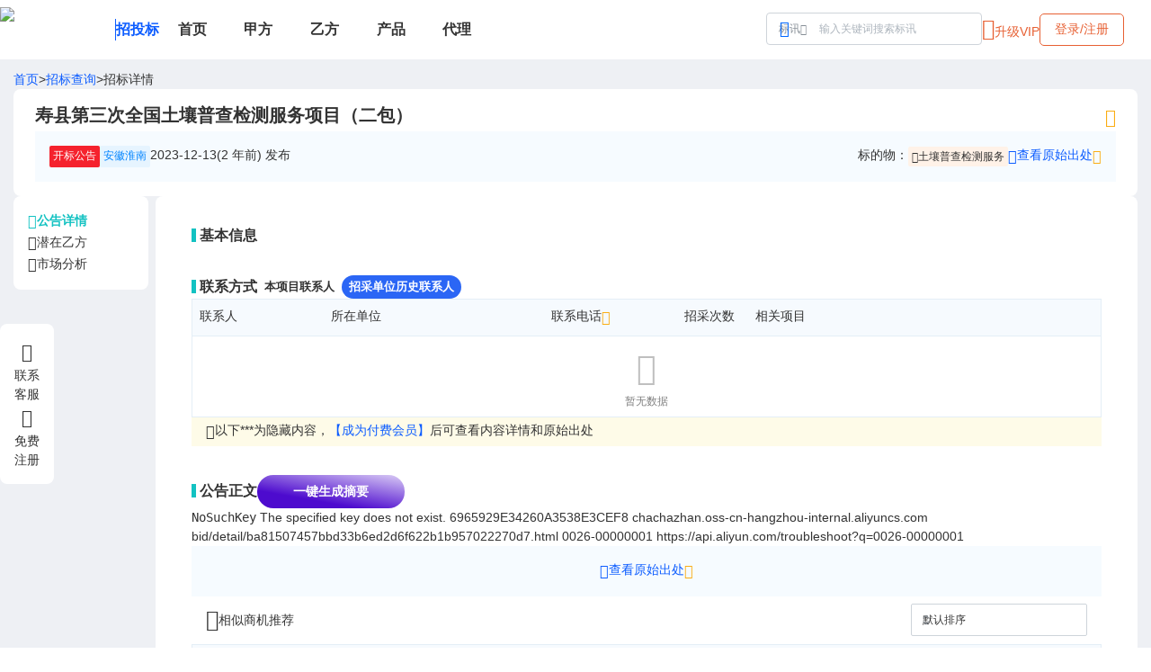

--- FILE ---
content_type: text/html; charset=utf-8
request_url: https://www.chachazhan.com/bid/detail/ba81507457bbd33b6ed2d6f622b1b957022270d7
body_size: 7168
content:
<!DOCTYPE html><html lang="en"><head><meta charSet="utf-8"/><meta name="viewport" content="minimum-scale=1, initial-scale=1, width=device-width, user-scalable=no"/><title>寿县第三次全国土壤普查检测服务项目（二包）查查站招标网</title><meta name="keywords" content="[null]发布的寿县第三次全国土壤普查检测服务项目（二包）,查查站招标网,招标,中标,采购"/><meta name="description" content="查查站招标网于2023-12-13发布的寿县第三次全国土壤普查检测服务项目（二包）"/><meta name="next-head-count" content="5"/><link rel="shortcut icon" href="/favicon.png"/><link rel="precontent" href="https://static.chachazhan.com"/><link rel="dns-prefetch" href="https://static.chachazhan.com"/><meta name="prerender-status-code" content="200"/><meta name="prerender" content="true"/><script data-mantine-script="true">try {
  var _colorScheme = window.localStorage.getItem("mantine-color-scheme-value");
  var colorScheme = _colorScheme === "light" || _colorScheme === "dark" || _colorScheme === "auto" ? _colorScheme : "light";
  var computedColorScheme = colorScheme !== "auto" ? colorScheme : window.matchMedia("(prefers-color-scheme: dark)").matches ? "dark" : "light";
  document.documentElement.setAttribute("data-mantine-color-scheme", computedColorScheme);
} catch (e) {}
</script><link rel="preload" href="/_next/static/css/a1854d7f54ce71bd.css" as="style"/><link rel="stylesheet" href="/_next/static/css/a1854d7f54ce71bd.css" data-n-g=""/><link rel="preload" href="/_next/static/css/bb08cff66dabaf13.css" as="style"/><link rel="stylesheet" href="/_next/static/css/bb08cff66dabaf13.css" data-n-p=""/><link rel="preload" href="/_next/static/css/9b73738781b0298c.css" as="style"/><link rel="stylesheet" href="/_next/static/css/9b73738781b0298c.css"/><noscript data-n-css=""></noscript><script defer="" nomodule="" src="/_next/static/chunks/polyfills-c67a75d1b6f99dc8.js"></script><script defer="" src="/_next/static/chunks/9411.d4860ad4cd8105cb.js"></script><script defer="" src="/_next/static/chunks/8642.dafe6633325959b2.js"></script><script defer="" src="/_next/static/chunks/5348.6115fb70ec8b5368.js"></script><script src="/_next/static/chunks/webpack-e5d16fb0f24a4f0d.js" defer=""></script><script src="/_next/static/chunks/framework-918963c1d31953b8.js" defer=""></script><script src="/_next/static/chunks/main-b751627399fd19dd.js" defer=""></script><script src="/_next/static/chunks/pages/_app-3830ebc87b972182.js" defer=""></script><script src="/_next/static/chunks/1959-4e1a99bb37c78fdf.js" defer=""></script><script src="/_next/static/chunks/785-b5d3e44b98a84b95.js" defer=""></script><script src="/_next/static/chunks/5123-921123e78be1161f.js" defer=""></script><script src="/_next/static/chunks/5415-e38a3a19fe1a6703.js" defer=""></script><script src="/_next/static/chunks/7008-ab0f5d4f9dd37fa0.js" defer=""></script><script src="/_next/static/chunks/9553-4896b33fb259f0c3.js" defer=""></script><script src="/_next/static/chunks/5615-ae8a207bbe7cf357.js" defer=""></script><script src="/_next/static/chunks/7011-abfdf853e9b34d3d.js" defer=""></script><script src="/_next/static/chunks/8033-e23867d9a733c2a6.js" defer=""></script><script src="/_next/static/chunks/6389-10487995fcb12608.js" defer=""></script><script src="/_next/static/chunks/8907-f48c613997cd4e46.js" defer=""></script><script src="/_next/static/chunks/5518-1f80b0eb606a0cee.js" defer=""></script><script src="/_next/static/chunks/4444-5241ec4fd41fe87e.js" defer=""></script><script src="/_next/static/chunks/pages/bid/detail/%5Bid%5D-8f09b794e7d0245f.js" defer=""></script><script src="/_next/static/YcX6sFIBTuSF0utVN3429/_buildManifest.js" defer=""></script><script src="/_next/static/YcX6sFIBTuSF0utVN3429/_ssgManifest.js" defer=""></script></head><body><div id="__next"><style data-mantine-styles="true">:root{--mantine-color-black: #333;--mantine-radius-default: calc(0.125rem * var(--mantine-scale));--mantine-font-size-xs: 10px;--mantine-font-size-sm: 12px;--mantine-font-size-md: 14px;--mantine-font-size-lg: 16px;--mantine-font-size-xl: 20px;--mantine-color-blue-6: #0167FF;}:root[data-mantine-color-scheme="dark"]{--mantine-color-blue-light: rgba(1, 103, 255, 0.15);--mantine-color-blue-light-hover: rgba(1, 103, 255, 0.2);}:root[data-mantine-color-scheme="light"]{--mantine-color-text: #333;--mantine-color-blue-light: rgba(1, 103, 255, 0.1);--mantine-color-blue-light-hover: rgba(1, 103, 255, 0.12);--mantine-color-blue-outline-hover: rgba(1, 103, 255, 0.05);}</style><style data-mantine-styles="classes">@media (max-width: 35.99375em) {.mantine-visible-from-xs {display: none !important;}}@media (min-width: 36em) {.mantine-hidden-from-xs {display: none !important;}}@media (max-width: 47.99375em) {.mantine-visible-from-sm {display: none !important;}}@media (min-width: 48em) {.mantine-hidden-from-sm {display: none !important;}}@media (max-width: 61.99375em) {.mantine-visible-from-md {display: none !important;}}@media (min-width: 62em) {.mantine-hidden-from-md {display: none !important;}}@media (max-width: 74.99375em) {.mantine-visible-from-lg {display: none !important;}}@media (min-width: 75em) {.mantine-hidden-from-lg {display: none !important;}}@media (max-width: 87.99375em) {.mantine-visible-from-xl {display: none !important;}}@media (min-width: 88em) {.mantine-hidden-from-xl {display: none !important;}}</style><style data-mantine-styles="inline">:root{--app-shell-padding:0px;}</style><div style="--app-shell-transition-duration:200ms;--app-shell-transition-timing-function:ease;margin:0rem" class="app-layout m_89ab340 ccz-AppShell-root" data-resizing="true"><header style="--app-shell-header-z-index:100;background:#fff" class="m_3b16f56b ccz-AppShell-header right-scroll-bar-position" data-with-border="true"><div class="m_4451eb3a ccz-Center-root"><div style="width:calc(78.125rem * var(--mantine-scale))" class="nav-header light"><div class="d-flex align-center gap-8"><div class="d-flex align-center gap-2"><a target="_self" title="查查站" href="/"><img alt="logo" loading="lazy" width="128" height="50" decoding="async" data-nimg="1" class="float-left" style="color:transparent" srcSet="/_next/image?url=https%3A%2F%2Fstatic.chachazhan.com%2Fccz%2Flogo-light.png&amp;w=128&amp;q=75 1x, /_next/image?url=https%3A%2F%2Fstatic.chachazhan.com%2Fccz%2Flogo-light.png&amp;w=256&amp;q=75 2x" src="/_next/image?url=https%3A%2F%2Fstatic.chachazhan.com%2Fccz%2Flogo-light.png&amp;w=256&amp;q=75"/></a><div class="top-split-v"></div><a class="fz-16 fw-bold app-name" title="招投标" href="/">招投标</a></div><div class="nav_list"><a class="nav_item " title="首页" href="/"><div class="d-flex align-center gap-1"><div>首页</div></div></a><a class="nav_item " title="甲方" href="/bid/parta/-"><div class="d-flex align-center gap-1"><div>甲方</div></div></a><a class="nav_item " title="乙方" href="/bid/partb/-"><div class="d-flex align-center gap-1"><div>乙方</div></div></a><a class="nav_item " title="产品" href="/bid/purchase/-"><div class="d-flex align-center gap-1"><div>产品</div></div></a><a class="nav_item " title="代理" href="/bid/agent/-"><div class="d-flex align-center gap-1"><div>代理</div></div></a></div></div><div class=""></div><div class="d-flex gap-4"><div class="searchInput_search_input_wrapper__6qUaJ searchInput_sm__B7Svz"><div></div></div></div></div></div></header><main style="padding-inline:0rem;background:#EEF0F4;min-height:calc(100vh - 3em)" class="m_8983817 ccz-AppShell-main"><div style="--notifications-z-index:400;--notifications-top:var(--mantine-spacing-md);--notifications-left:50%;--notifications-transform:translateX(-50%);--notifications-container-width:calc(27.5rem * var(--mantine-scale))" class="m_b37d9ac7 ccz-Notifications-root"><div></div></div><div class="m_4451eb3a ccz-Center-root"><div style="width:calc(78.125rem * var(--mantine-scale))" class="d-column py-3 gap-2"><div class="d-flex gap-2"><a title="查查站首页" href="/">首页</a>&gt;<a title="查查站招投标查询" href="/bid/search">招标查询</a>&gt;<span>招标详情</span></div><div class="d-column gap-4 p-panel middle"><div class="d-flex justify-between"><h1 style="--title-fw:var(--mantine-h1-font-weight);--title-lh:var(--mantine-h1-line-height);--title-fz:var(--mantine-h1-font-size);font-size:calc(1.25rem * var(--mantine-scale))" class="m_8a5d1357 ccz-Title-root" data-order="1">寿县第三次全国土壤普查检测服务项目（二包）</h1><div class="d-flex align-center gap-2"><div class="d-flex align-center gap-1 hover-display"><i class="pointer fz-20 c-gold iconfont ic-star"></i></div></div></div><div class="d-flex justify-between bg-info p-4"><div class="d-flex gap-4"><div class="c-tag zhongb">开标公告</div><div class="c-tag cyan">安徽淮南</div><div><span>2023-12-13(2 年前)</span> 发布</div></div><div class="d-flex gap-4"><div class="d-flex">标的物：<div class="d-flex align-center"><a title="土壤普查检测服务" target="_blank" class="c-tag jine c-black pointer" href="/bid/search?k=%E5%9C%9F%E5%A3%A4%E6%99%AE%E6%9F%A5%E6%A3%80%E6%B5%8B%E6%9C%8D%E5%8A%A1"><i class="iconfont ic-bdw fz-12"></i>土壤普查检测服务</a></div></div><div data-agl-cvt="7" id="btn_open_pay_modal"><div class="link-text"><div class="d-flex align-start"><i class="iconfont ic-link"></i>查看原始出处 <i class="iconfont ic-vip2 c-gold"></i></div></div></div></div></div></div><div class="bid_detail_content__L9j8f"><div class="relative"><div class="d-column gap-4 p-panel sticky" style="left:0;top:4.85rem"><div class="d-flex align-center gap-2 pointer c-blgreen fw-bold"><i class="iconfont ic-detail"></i><span>公告详情</span></div><div class="d-flex align-center gap-2 pointer "><i class="iconfont ic-vs"></i><span>潜在乙方</span></div><div class="d-flex align-center gap-2 pointer "><i class="iconfont ic-analysis2"></i><span>市场分析</span></div></div></div><div class="d-column gap-4"><div class="d-column gap-4 p-panel large relative"><div class="sec-title">基本信息</div><table class="xxz-table stripe-vert"><tbody></tbody></table><div class="d-flex align-center gap-4 mt-8"><div class="sec-title">联系方式</div><div class="switch_tabs primary gap-2 small"><div class="tab_item tab_active">本项目联系人</div><div class="tab_item ">招采单位历史联系人</div></div></div><div style="position:relative" class=""><div style="--stack-gap:var(--mantine-spacing-sm);--stack-align:stretch;--stack-justify:flex-start" class="m_6d731127 ccz-Stack-root"><div style="--sa-corner-width:0px;--sa-corner-height:0px" class="m_d57069b5 ccz-ScrollArea-root"><div style="overflow-x:hidden;overflow-y:hidden" class="m_c0783ff9 ccz-ScrollArea-viewport" data-scrollbars="xy"><div style="min-width:100%;display:table"><table style="--table-vertical-spacing:calc(0.5rem * var(--mantine-scale))" class="xxz-table no-column-border m_b23fa0ef ccz-Table-table"><thead><tr><th style="width:150px"><div style="--group-gap:var(--mantine-spacing-xs);--group-align:center;--group-justify:flex-start;--group-wrap:wrap;flex-wrap:nowrap" class="m_4081bf90 ccz-Group-root"><span>联系人</span></div></th><th style="width:250px"><div style="--group-gap:var(--mantine-spacing-xs);--group-align:center;--group-justify:flex-start;--group-wrap:wrap;flex-wrap:nowrap" class="m_4081bf90 ccz-Group-root"><span>所在单位</span></div></th><th style="width:150px"><div style="--group-gap:var(--mantine-spacing-xs);--group-align:center;--group-justify:flex-start;--group-wrap:wrap;flex-wrap:nowrap" class="m_4081bf90 ccz-Group-root"><span><div class="d-flex align-start">联系电话<i class="iconfont ic-vip2 c-gold"></i></div></span></div></th></tr></thead><tbody><tr><td colSpan="3"><div class="m_4451eb3a ccz-Center-root"><div style="--stack-gap:0rem;--stack-align:center;--stack-justify:flex-start;color:#BFBFBF;font-size:var(--mantine-font-size-sm)" class="m_6d731127 ccz-Stack-root"><i class="iconfont ic-empty fz-36"></i><div class="c-gray">暂无数据</div></div></div></td></tr></tbody></table></div></div></div></div></div><div class="bg-info2 p-1 px-4 d-flex gap-2"><i class="iconfont ic-info"></i><div class="d-flex flex-wrap fz-13">以下***为隐藏内容，<div data-agl-cvt="7" id="btn_open_pay_modal"><div class="link-text">【成为付费会员】</div></div>后可查看内容详情和原始出处</div></div><div class="div mt-8"><div><div class="d-flex align-center gap-4 "><div class="sec-title">公告正文</div><div class="btn-ai d-flex align-center gap-1">一键生成摘要</div></div></div></div><div id="bid_detail_content" class="bid_detail_content_html__mWe64"><?xml version="1.0" encoding="UTF-8"?>
<Error>
  <Code>NoSuchKey</Code>
  <Message>The specified key does not exist.</Message>
  <RequestId>6965929E34260A3538E3CEF8</RequestId>
  <HostId>chachazhan.oss-cn-hangzhou-internal.aliyuncs.com</HostId>
  <Key>bid/detail/ba81507457bbd33b6ed2d6f622b1b957022270d7.html</Key>
  <EC>0026-00000001</EC>
  <RecommendDoc>https://api.aliyun.com/troubleshoot?q=0026-00000001</RecommendDoc>
</Error>
</div><div class="d-column gap-4"><div class="d-flex justify-center bg-info p-4"><div data-agl-cvt="7" id="btn_open_pay_modal"><div class="link-text"><div class="d-flex align-start"><i class="iconfont ic-link"></i>查看原始出处 <i class="iconfont ic-vip2 c-gold"></i></div></div></div></div></div><div class=""><div class="d-flex justify-between align-center px-4 py-2"><div class="d-flex align-center gap-1"><i class="iconfont ic-biaodi fz-24"></i>相似商机推荐</div><div class="d-flex"><div class="m_46b77525 ccz-InputWrapper-root ccz-Select-root"><div style="--input-right-section-pointer-events:none" class="m_6c018570 ccz-Input-wrapper ccz-Select-wrapper" data-variant="default" data-pointer="true" data-with-right-section="true"><input class="m_8fb7ebe7 ccz-Input-input ccz-Select-input" data-variant="default" readonly="" aria-haspopup="listbox" autoComplete="off" aria-invalid="false" id="mantine-R4pndnbbaom" value="默认排序"/><div data-position="right" class="m_82577fc2 ccz-Input-section ccz-Select-section"><svg class="m_2943220b ccz-ComboboxChevron-chevron" data-combobox-chevron="true" viewBox="0 0 15 15" fill="none" xmlns="http://www.w3.org/2000/svg"><path d="M4.93179 5.43179C4.75605 5.60753 4.75605 5.89245 4.93179 6.06819C5.10753 6.24392 5.39245 6.24392 5.56819 6.06819L7.49999 4.13638L9.43179 6.06819C9.60753 6.24392 9.89245 6.24392 10.0682 6.06819C10.2439 5.89245 10.2439 5.60753 10.0682 5.43179L7.81819 3.18179C7.73379 3.0974 7.61933 3.04999 7.49999 3.04999C7.38064 3.04999 7.26618 3.0974 7.18179 3.18179L4.93179 5.43179ZM10.0682 9.56819C10.2439 9.39245 10.2439 9.10753 10.0682 8.93179C9.89245 8.75606 9.60753 8.75606 9.43179 8.93179L7.49999 10.8636L5.56819 8.93179C5.39245 8.75606 5.10753 8.75606 4.93179 8.93179C4.75605 9.10753 4.75605 9.39245 4.93179 9.56819L7.18179 11.8182C7.35753 11.9939 7.64245 11.9939 7.81819 11.8182L10.0682 9.56819Z" fill="currentColor" fill-rule="evenodd" clip-rule="evenodd"></path></svg></div></div></div><input type="hidden" value="default"/></div></div><div style="position:relative" class=""><div style="--lo-z-index:400" class="m_6e45937b ccz-LoadingOverlay-root"><span style="--loader-size:var(--loader-size-xs)" class="m_b34414df m_e8eb006c ccz-LoadingOverlay-loader m_5ae2e3c ccz-Loader-root" data-size="xs"></span><div style="--overlay-bg:rgba(255, 255, 255, 0.75);--overlay-z-index:200" class="m_df587f17 ccz-LoadingOverlay-overlay m_9814e45f ccz-Overlay-root mantine-dark-hidden"></div><div style="--overlay-bg:rgba(59, 59, 59, 0.75);--overlay-z-index:200" class="m_df587f17 ccz-LoadingOverlay-overlay m_9814e45f ccz-Overlay-root mantine-light-hidden"></div></div><div style="--stack-gap:var(--mantine-spacing-sm);--stack-align:stretch;--stack-justify:flex-start" class="m_6d731127 ccz-Stack-root"><div style="--sa-corner-width:0px;--sa-corner-height:0px" class="m_d57069b5 ccz-ScrollArea-root"><div style="overflow-x:hidden;overflow-y:hidden" class="m_c0783ff9 ccz-ScrollArea-viewport" data-scrollbars="xy"><div style="min-width:100%;display:table"><table style="--table-vertical-spacing:calc(0.5rem * var(--mantine-scale))" class="xxz-table no-column-border m_b23fa0ef ccz-Table-table"><thead><tr><th style="width:300px"><div style="--group-gap:var(--mantine-spacing-xs);--group-align:center;--group-justify:flex-start;--group-wrap:wrap;flex-wrap:nowrap" class="m_4081bf90 ccz-Group-root"><span>标题</span></div></th><th style="width:100px"><div style="--group-gap:var(--mantine-spacing-xs);--group-align:center;--group-justify:flex-start;--group-wrap:wrap;flex-wrap:nowrap" class="m_4081bf90 ccz-Group-root"><span>招采金额</span></div></th><th style="width:100px"><div style="--group-gap:var(--mantine-spacing-xs);--group-align:center;--group-justify:flex-start;--group-wrap:wrap;flex-wrap:nowrap" class="m_4081bf90 ccz-Group-root"><span>地域</span></div></th><th style="width:240px"><div style="--group-gap:var(--mantine-spacing-xs);--group-align:center;--group-justify:flex-start;--group-wrap:wrap;flex-wrap:nowrap" class="m_4081bf90 ccz-Group-root"><span>相关单位</span></div></th><th style="width:140px"><div style="--group-gap:var(--mantine-spacing-xs);--group-align:center;--group-justify:flex-start;--group-wrap:wrap;flex-wrap:nowrap" class="m_4081bf90 ccz-Group-root"><span>公告时间</span></div></th></tr></thead><tbody><tr><td colSpan="5"><div class="m_4451eb3a ccz-Center-root"><div style="--stack-gap:0rem;--stack-align:center;--stack-justify:flex-start;color:#BFBFBF;font-size:var(--mantine-font-size-sm)" class="m_6d731127 ccz-Stack-root"><i class="iconfont ic-empty fz-36"></i><div class="c-gray">暂无数据</div></div></div></td></tr></tbody></table></div></div></div></div></div></div></div></div></div></div></div></main><div style="padding:var(--mantine-spacing-md);background:#fafafa" class="c-gray"><div class="m_4451eb3a ccz-Center-root"><div style="width:calc(78.125rem * var(--mantine-scale))" class=""><div class="d-flex justify-between align-center"><div><div class="d-flex gap-4"><a class="c-gray" title="关于我们" href="/aboutUs">关于我们</a><a class="c-gray" title="联系我们" href="/contactUs">联系我们</a></div><div class="d-flex gap-2  mt-4"><span>沪ICP备17030666号</span><span>版权归属</span><span>上海名轩软件科技有限公司</span></div></div></div></div></div></div></div></div><script id="__NEXT_DATA__" type="application/json">{"props":{"pageProps":{"detail":{"id":"ba81507457bbd33b6ed2d6f622b1b957022270d7","create_time":"2024-01-19T14:48:28.271112","update_time":"2024-06-27T16:16:51.949919","title":"寿县第三次全国土壤普查检测服务项目（二包）","detail_url":"FINKTZGEjEaUja4sNaYXEtBZwpDSTybBgD0B3kBSsNFz42mmmh9pM8edhecCDomJxEWl0FBfTxO6T7NCcJ8GSBplo9oE/gJ3WwGgvXydYHuWJAAh14zIVqjAdsa/SZYLuXuygULLUB75REYEjxrsjXd6/ZzGZ1ORcf318C5LHpw=","content":"\u003c?xml version=\"1.0\" encoding=\"UTF-8\"?\u003e\n\u003cError\u003e\n  \u003cCode\u003eNoSuchKey\u003c/Code\u003e\n  \u003cMessage\u003eThe specified key does not exist.\u003c/Message\u003e\n  \u003cRequestId\u003e6965929E34260A3538E3CEF8\u003c/RequestId\u003e\n  \u003cHostId\u003echachazhan.oss-cn-hangzhou-internal.aliyuncs.com\u003c/HostId\u003e\n  \u003cKey\u003ebid/detail/ba81507457bbd33b6ed2d6f622b1b957022270d7.html\u003c/Key\u003e\n  \u003cEC\u003e0026-00000001\u003c/EC\u003e\n  \u003cRecommendDoc\u003ehttps://api.aliyun.com/troubleshoot?q=0026-00000001\u003c/RecommendDoc\u003e\n\u003c/Error\u003e\n","content_indexed":" 打印 投标 寿县第三次全国土壤普查检测服务项目（二包） 【 信息时间：2023-12-13 阅读次数： 】 【字号 大 中 小】 项目登记 招标公告 采购文件 答疑变更 中标（成交）公告 中标通知书 进场交易见证书 合同公告 履约信息 招标异常 现场抽取系数 0 序号 投标单位 投标总价/费率（元/%） 交货期 1 中钢集团马鞍山矿山研究总院股份有限公司 2 安徽晟创检测技术有限公司 779900.00 210 3 安徽省煤田地质局第三勘探队 4 广电计量检测（合肥）有限公司 5 安徽双鸿工程咨询有限公司 6 安徽鑫程检测科技有限公司 220144.50 210 7 安徽省清析检测技术有限公司 1340010.00 210 8 湖北冶金地质研究所（中南冶金地质研究所） 9 安徽工和环境监测有限责任公司 957150.00 210 10 合肥海正环境监测有限责任公司 1910000.00 210 11 安徽华瑞检测技术股份有限公司 1301724.00 210 12 安徽创佳安全环境科技有限公司 13 安徽华测检测技术有限公司 1723000.00 210 14 合肥斯坦德优检测技术有限公司 942970.00 210 15 安徽国泰众信检测技术有限公司 1531440.00 210 16 安徽海峰分析测试科技有限公司 1148580.00 210 17 安徽奥创环境检测有限公司 1378296.00 210 18 安徽创新检测技术有限公司 957150.00 210 19 安徽中青检验检测有限公司 1435725.00 210 20 安徽实朴检测技术服务有限公司 1145000.00 210 21 安徽康菲尔检测科技有限公司 1148580.00 210 22 国检测试控股集团（安徽）拓维检测服务有限公司 1684584.00 210 23 安徽国科检测科技有限公司 1531440.00 210 11860354-14af-4b92-b713-f0217a236de0","bulletin_type_level1":"中标","bulletin_type_level2":"开标公告","province":"安徽省","city":"淮南市","raw":null,"source_name":null,"agent_contact_arr":null,"agent_entity":null,"agent_entity_address":null,"agent_phone_arr":null,"appendix_arr":null,"bid_candidate_arr":null,"bid_opening_date":null,"bid_win_amount":null,"bid_win_date":null,"bid_win_entity_arr":null,"bid_win_pub_date":null,"bidder_arr":["中钢集团马鞍山矿山研究总院股份有限公司","安徽晟创检测技术有限公司","安徽省煤田地质局第三勘探队","广电计量检测（合肥）有限公司","安徽双鸿工程咨询有限公司","安徽鑫程检测科技有限公司","安徽省清析检测技术有限公司","安徽工和环境监测有限责任公司","合肥海正环境监测有限责任公司","安徽华瑞检测技术股份有限公司","安徽创佳安全环境科技有限公司","安徽华测检测技术有限公司","合肥斯坦德优检测技术有限公司","安徽国泰众信检测技术有限公司","安徽海峰分析测试科技有限公司","安徽奥创环境检测有限公司","安徽创新检测技术有限公司","安徽中青检验检测有限公司","安徽实朴检测技术服务有限公司","安徽康菲尔检测科技有限公司","国检测试控股集团（安徽）拓维检测服务有限公司","安徽国科检测科技有限公司"],"bidding_deadline":null,"budget_amount":null,"procuring_entity":null,"procuring_entity_address":null,"procuring_entity_contact_arr":null,"procuring_entity_phone_arr":null,"procuring_entity_type_arr":null,"proj_industry_arr":["环保绿化"],"proj_name":"寿县第三次全国土壤普查检测服务项目","proj_number":null,"proj_type_arr":["服务"],"publish_time":"2023-12-13T00:00:00","purchase_arr":["土壤普查检测服务"],"registration_deadline":null,"supplier_type_arr":null,"province_code":"340000","city_code":"340400","url_hash":"ba81507457bbd33b6ed2d6f622b1b957022270d7","bid_win_entity_address_arr":null,"bid_win_entity_contact_arr":null,"bid_win_entity_phone_arr":null,"attachment":null,"secrets":{}},"tops":[],"isMobile":false,"referer":null,"ip":null,"isCompatible":false,"_superjson":{"values":{"referer":["undefined"],"ip":["undefined"]}}},"__N_SSP":true},"page":"/bid/detail/[id]","query":{"id":"ba81507457bbd33b6ed2d6f622b1b957022270d7"},"buildId":"YcX6sFIBTuSF0utVN3429","isFallback":false,"isExperimentalCompile":false,"dynamicIds":[73885,45348],"gssp":true,"scriptLoader":[]}</script></body></html>

--- FILE ---
content_type: text/css; charset=UTF-8
request_url: https://www.chachazhan.com/_next/static/css/bb08cff66dabaf13.css
body_size: 1571
content:
.payframe_pay_frame___lcF2{height:34rem}.payframe_pay_frame___lcF2>div:first-child{background-color:var(--bg-gold-color);color:var(--text-brown-color);min-width:16rem}.payframe_pay_frame___lcF2>div:last-child{display:grid;grid-template-rows:auto 1fr 2.4rem;width:42rem}.payframe_pay_frame___lcF2 .payframe_swiper__tyGHC{position:absolute;top:3rem;width:2rem;height:1rem;z-index:2;font-size:32px;color:#aaa;cursor:pointer}.payframe_pay_frame___lcF2 .payframe_swiper__tyGHC.payframe_go_left__dr2N_{left:-2px}.payframe_pay_frame___lcF2 .payframe_swiper__tyGHC.payframe_go_right__Qi4Mc{right:0}.payframe_pay_frame___lcF2 .payframe_black_header__sxmqr{background-color:#555;padding-top:2rem;padding-left:2rem}.payframe_pay_frame___lcF2 .payframe_ver_tabs__8lRm5{display:flex;gap:.4rem}.payframe_pay_frame___lcF2 .payframe_ver_tabs__8lRm5 .payframe_ver_tab_item__Zet7b{cursor:pointer;padding:.75rem 1rem;background-color:#7f7f7f;border-radius:5px 5px 0 0;color:#fff}.payframe_pay_frame___lcF2 .payframe_ver_tabs__8lRm5 .payframe_ver_tab_item__Zet7b.payframe_ver_tab_item_active__DNEDX{background-color:#fff;color:#333}.payframe_pay_frame___lcF2 .payframe_ver_tabs__8lRm5 .payframe_ver_tab_item__Zet7b.payframe_ver_tab_item_active__DNEDX .payframe_ver_tab_desc__eb9TB{color:#555}.payframe_pay_frame___lcF2 .payframe_ver_list__WRRNX{max-width:39rem;overflow-x:auto}.payframe_pay_frame___lcF2 .payframe_ver_list__WRRNX>div{display:flex;gap:1rem;width:-moz-max-content;width:max-content}.payframe_pay_frame___lcF2 .payframe_price_item__lIoaz{position:relative;text-align:center;cursor:pointer;background-color:#f7f9fc;padding:.5rem 1rem;border-radius:6px;min-width:140px;border:2px solid var(--mantine-color-gray-3)}.payframe_pay_frame___lcF2 .payframe_price_item__lIoaz.payframe_price_item_white__RJDFk{background-color:#fff}.payframe_pay_frame___lcF2 .payframe_price_item__lIoaz.payframe_price_active__KHsHA{border-color:var(--price-red-color);background-color:#fff;color:1px solid var(--price-red-color)}.payframe_pay_frame___lcF2 .payframe_price_item__lIoaz .payframe_tag__nAido{padding:.1rem .75rem;background-color:#d55d38;border-radius:1rem;color:#fff;position:absolute;top:-1rem;left:0;font-size:12px;border:1px solid #fff}.payframe_pay_frame___lcF2 .payframe_pay_type__glKTB{cursor:pointer;border:1px solid var(--mantine-color-gray-3);border-radius:5px;padding:.25rem 2rem 0 .25rem}.payframe_pay_frame___lcF2 .payframe_pay_type__glKTB.payframe_paytype_active__3hMf2{border-color:#e3c879}.bid_detail_content__L9j8f{display:grid;grid-template-columns:150px 1fr}@media screen and (max-device-width:600px){.bid_detail_content__L9j8f{grid-template-columns:1fr}}.bid_detail_content__L9j8f>div:first-child{min-width:150px}.bid_detail_content__L9j8f>div:last-child{margin-left:.5rem}.bid_detail_content__L9j8f .bid_detail_content_html__mWe64{max-width:1000px;overflow:auto}.bid_detail_content__L9j8f .bid_detail_content_html__mWe64 table{border-collapse:collapse}.bid_detail_content__L9j8f .bid_detail_content_html__mWe64 table th{background-color:#f0f7fc;font-weight:400}.bid_detail_content__L9j8f .bid_detail_content_html__mWe64 table td,.bid_detail_content__L9j8f .bid_detail_content_html__mWe64 table th{padding:.5rem!important;border:1px solid #e4eef6;vertical-align:top;font-size:.875rem!important}.bid_detail_vip_panel__At0Pn{text-align:center;padding:1rem 1rem 1.25rem;background-color:#faf3e2}.bid_detail_vip_panel__At0Pn .bid_detail_vip_title__kezoc{color:#826429;font-size:1rem}.bid_detail_vip_panel__At0Pn .iconfont{color:#bd913b;font-size:1.5rem}.bid_detail_vip_panel__At0Pn .bid_detail_attr_item__AaSRW div{font-size:12px}.bid_entity_summary_card_wrapper__2fxxb{display:flex;flex-wrap:wrap;width:336px;max-width:400px;box-sizing:border-box}@media screen and (max-device-width:600px){.bid_entity_summary_card_wrapper__2fxxb{width:292px}}.bid_entity_summary_mini_card__c0NqL{position:relative;width:50%;padding:1rem}.bid_entity_summary_mini_card__c0NqL:before{display:inline-block;position:absolute;content:" ";width:4px;height:60%;left:0;background:linear-gradient(180deg,red,#fdf3d9)}.bid_entity_summary_mini_card__c0NqL:nth-child(2):before{background:linear-gradient(180deg,#e1ad91,#ee3405)}.bid_entity_summary_mini_card__c0NqL:nth-child(3):before{background:linear-gradient(180deg,#81b4e6,#825ee5)}.bid_entity_summary_mini_card__c0NqL:nth-child(4):before{background:linear-gradient(180deg,#42b6ec,#acd5ea)}.bid_entity_summary_mini_card__c0NqL.bid_entity_summary_active__C_Zd0{background-color:#6f92f8;color:#fff}.filter_filter_panel__VVmbS{position:relative;display:flex;flex-direction:column;gap:1rem}.filter_filter_panel__VVmbS .filter_filter_cat__EjzOO{display:flex;gap:2rem;align-items:baseline}.filter_filter_panel__VVmbS .filter_filter_cat__EjzOO .filter_label__udN2_{color:#656565;min-width:4rem;text-align:right}.filter_filter_panel__VVmbS .filter_filter_cat__EjzOO .filter_items__9Y1jn{flex-wrap:wrap;display:flex;row-gap:.5rem;-moz-column-gap:1.5rem;column-gap:1.5rem;overflow-y:hidden}.filter_filter_panel__VVmbS .filter_filter_cat__EjzOO .filter_items__9Y1jn.filter_thin__U_6LW{-moz-column-gap:1rem;column-gap:1rem}.filter_filter_panel__VVmbS .filter_filter_cat__EjzOO .filter_items__9Y1jn>div{cursor:pointer}.filter_filter_panel__VVmbS .filter_filter_cat__EjzOO .filter_items__9Y1jn>div.filter_active__aL7Bd{color:var(--primary-color);font-weight:700}.filter_filter_panel__VVmbS .filter_filter_cat__EjzOO .filter_extra__2r_vC{min-width:4rem;text-align:right}.filter_date_pover__RLHNT{min-width:8rem}.filter_toggle_more__A4Pm1{position:absolute;bottom:-10px;left:50%;transform:translateX(-36px);width:64px;border-top:10px solid #fff;border-left:8px solid transparent;border-right:8px solid transparent}.filter_toggle_more__A4Pm1:before{font-family:iconfont!important;position:absolute;font-size:20px;bottom:-2px;left:14px}.filter_toggle_more__A4Pm1.filter_more_open__B3t8q:before{content:"\e839"}.filter_toggle_more__A4Pm1.filter_more_close__JfFFM:before{content:"\e845"}

--- FILE ---
content_type: text/css; charset=UTF-8
request_url: https://www.chachazhan.com/_next/static/css/3a934246b6767381.css
body_size: 1347
content:
.payframe_pay_frame___lcF2{height:34rem}.payframe_pay_frame___lcF2>div:first-child{background-color:var(--bg-gold-color);color:var(--text-brown-color);min-width:16rem}.payframe_pay_frame___lcF2>div:last-child{display:grid;grid-template-rows:auto 1fr 2.4rem;width:42rem}.payframe_pay_frame___lcF2 .payframe_swiper__tyGHC{position:absolute;top:3rem;width:2rem;height:1rem;z-index:2;font-size:32px;color:#aaa;cursor:pointer}.payframe_pay_frame___lcF2 .payframe_swiper__tyGHC.payframe_go_left__dr2N_{left:-2px}.payframe_pay_frame___lcF2 .payframe_swiper__tyGHC.payframe_go_right__Qi4Mc{right:0}.payframe_pay_frame___lcF2 .payframe_black_header__sxmqr{background-color:#555;padding-top:2rem;padding-left:2rem}.payframe_pay_frame___lcF2 .payframe_ver_tabs__8lRm5{display:flex;gap:.4rem}.payframe_pay_frame___lcF2 .payframe_ver_tabs__8lRm5 .payframe_ver_tab_item__Zet7b{cursor:pointer;padding:.75rem 1rem;background-color:#7f7f7f;border-radius:5px 5px 0 0;color:#fff}.payframe_pay_frame___lcF2 .payframe_ver_tabs__8lRm5 .payframe_ver_tab_item__Zet7b.payframe_ver_tab_item_active__DNEDX{background-color:#fff;color:#333}.payframe_pay_frame___lcF2 .payframe_ver_tabs__8lRm5 .payframe_ver_tab_item__Zet7b.payframe_ver_tab_item_active__DNEDX .payframe_ver_tab_desc__eb9TB{color:#555}.payframe_pay_frame___lcF2 .payframe_ver_list__WRRNX{max-width:39rem;overflow-x:auto}.payframe_pay_frame___lcF2 .payframe_ver_list__WRRNX>div{display:flex;gap:1rem;width:-moz-max-content;width:max-content}.payframe_pay_frame___lcF2 .payframe_price_item__lIoaz{position:relative;text-align:center;cursor:pointer;background-color:#f7f9fc;padding:.5rem 1rem;border-radius:6px;min-width:140px;border:2px solid var(--mantine-color-gray-3)}.payframe_pay_frame___lcF2 .payframe_price_item__lIoaz.payframe_price_item_white__RJDFk{background-color:#fff}.payframe_pay_frame___lcF2 .payframe_price_item__lIoaz.payframe_price_active__KHsHA{border-color:var(--price-red-color);background-color:#fff;color:1px solid var(--price-red-color)}.payframe_pay_frame___lcF2 .payframe_price_item__lIoaz .payframe_tag__nAido{padding:.1rem .75rem;background-color:#d55d38;border-radius:1rem;color:#fff;position:absolute;top:-1rem;left:0;font-size:12px;border:1px solid #fff}.payframe_pay_frame___lcF2 .payframe_pay_type__glKTB{cursor:pointer;border:1px solid var(--mantine-color-gray-3);border-radius:5px;padding:.25rem 2rem 0 .25rem}.payframe_pay_frame___lcF2 .payframe_pay_type__glKTB.payframe_paytype_active__3hMf2{border-color:#e3c879}.filter_filter_panel__VVmbS{position:relative;display:flex;flex-direction:column;gap:1rem}.filter_filter_panel__VVmbS .filter_filter_cat__EjzOO{display:flex;gap:2rem;align-items:baseline}.filter_filter_panel__VVmbS .filter_filter_cat__EjzOO .filter_label__udN2_{color:#656565;min-width:4rem;text-align:right}.filter_filter_panel__VVmbS .filter_filter_cat__EjzOO .filter_items__9Y1jn{flex-wrap:wrap;display:flex;row-gap:.5rem;-moz-column-gap:1.5rem;column-gap:1.5rem;overflow-y:hidden}.filter_filter_panel__VVmbS .filter_filter_cat__EjzOO .filter_items__9Y1jn.filter_thin__U_6LW{-moz-column-gap:1rem;column-gap:1rem}.filter_filter_panel__VVmbS .filter_filter_cat__EjzOO .filter_items__9Y1jn>div{cursor:pointer}.filter_filter_panel__VVmbS .filter_filter_cat__EjzOO .filter_items__9Y1jn>div.filter_active__aL7Bd{color:var(--primary-color);font-weight:700}.filter_filter_panel__VVmbS .filter_filter_cat__EjzOO .filter_extra__2r_vC{min-width:4rem;text-align:right}.filter_date_pover__RLHNT{min-width:8rem}.filter_toggle_more__A4Pm1{position:absolute;bottom:-10px;left:50%;transform:translateX(-36px);width:64px;border-top:10px solid #fff;border-left:8px solid transparent;border-right:8px solid transparent}.filter_toggle_more__A4Pm1:before{font-family:iconfont!important;position:absolute;font-size:20px;bottom:-2px;left:14px}.filter_toggle_more__A4Pm1.filter_more_open__B3t8q:before{content:"\e839"}.filter_toggle_more__A4Pm1.filter_more_close__JfFFM:before{content:"\e845"}.styles_fixed_card__UOoT0{background:linear-gradient(180deg,#fdf3d9,#fff)}.bid_entity_summary_card_wrapper__2fxxb{display:flex;flex-wrap:wrap;width:336px;max-width:400px;box-sizing:border-box}@media screen and (max-device-width:600px){.bid_entity_summary_card_wrapper__2fxxb{width:292px}}.bid_entity_summary_mini_card__c0NqL{position:relative;width:50%;padding:1rem}.bid_entity_summary_mini_card__c0NqL:before{display:inline-block;position:absolute;content:" ";width:4px;height:60%;left:0;background:linear-gradient(180deg,red,#fdf3d9)}.bid_entity_summary_mini_card__c0NqL:nth-child(2):before{background:linear-gradient(180deg,#e1ad91,#ee3405)}.bid_entity_summary_mini_card__c0NqL:nth-child(3):before{background:linear-gradient(180deg,#81b4e6,#825ee5)}.bid_entity_summary_mini_card__c0NqL:nth-child(4):before{background:linear-gradient(180deg,#42b6ec,#acd5ea)}.bid_entity_summary_mini_card__c0NqL.bid_entity_summary_active__C_Zd0{background-color:#6f92f8;color:#fff}

--- FILE ---
content_type: application/javascript; charset=UTF-8
request_url: https://www.chachazhan.com/_next/static/chunks/8642.dafe6633325959b2.js
body_size: 1167
content:
"use strict";(self.webpackChunk_N_E=self.webpackChunk_N_E||[]).push([[8642],{73885:function(e,a,t){t.r(a),t.d(a,{default:function(){return BidHeader}});var l=t(85893),s=t(58278),i=t(60108),n=t(16176),c=t(50427),r=t(47890),d=t(28496),h=t(41664),o=t.n(h),p=t(82652),m=t(39332),u=t(9360),b=t(15079),x=t(86071),j=t(37144),f=t(42600),v=t(67294),g=t(11163),N=t(16502),w=t(97787);let _=[{label:"首页",path:"/",match:/^\/$/},{label:"甲方",path:"/bid/parta/-",match:/^\/bid\/parta\//},{label:"乙方",path:"/bid/partb/-",match:/^\/bid\/partb\//},{label:"产品",path:"/bid/purchase/-",match:/^\/bid\/purchase\//},{label:"代理",path:"/bid/agent/-",match:/^\/bid\/agent\//}];function BidHeader(e){let{isMobile:a,session:t}=e,h=(0,g.useRouter)(),y=(0,m.usePathname)(),[k]=(0,j.b)(),T=(0,f.n)(),M="/"===y,Z=null==y?void 0:y.endsWith("/bid"),z=null==y?void 0:y.includes("/bid/search"),S=Z||M?"dark":"light",B=(0,v.useMemo)(()=>{let e=T.width;return(e>1250?(e-1250)/2:e)+240},[T.width]),C=(0,v.useMemo)(()=>(0,w.eX)(t)?_:[..._,...N.dz],[t]);return(0,l.jsxs)(d.V,{className:"nav-header ".concat(S).concat(a?" px-2":""),children:[(0,l.jsxs)("div",{className:"d-flex align-center gap-8",children:[(0,l.jsx)(b.Z,{isMobile:a,theme:S,appName:"招投标",homeUrl:"/"}),!a&&(0,l.jsx)(s.x,{className:"nav_list",children:(0,p.map)(C,(e,a)=>{let t=(0,l.jsx)(o(),{href:e.path,className:"nav_item ".concat((e.match?e.match.test(h.pathname):h.pathname===e.path)?"nav_active":""),title:e.label,shallow:!0,children:(0,l.jsx)("div",{className:"d-flex align-center gap-1",children:(0,l.jsx)("div",{children:e.label})})},a);return e.children?(0,l.jsxs)(i.v,{trigger:"hover",offset:0,position:"bottom-start",children:[(0,l.jsx)(i.v.Target,{children:t}),(0,l.jsx)(i.v.Dropdown,{children:(0,p.map)(e.children,(e,a)=>(0,l.jsx)(i.v.Item,{w:140,component:"a",href:e.path,className:"no-underline",leftSection:(0,l.jsx)("i",{className:"iconfont ic-".concat(e.icon)}),children:e.label},a))})]},a):t})}),z&&(0,l.jsx)(n.D,{position:{top:16,right:B},children:(0,l.jsx)(c.u,{transition:"fade",mounted:k.y>110,children:e=>(0,l.jsx)(s.x,{style:e,children:(0,l.jsx)(x.Z,{size:"sm",defaultSearchType:"0",placeholder:"输入关键词搜索标讯",syncTypeRouter:z})})})})]}),(0,l.jsx)(r.T,{}),(0,l.jsxs)("div",{className:"d-flex gap-4",children:[!M&&!z&&!Z&&!a&&(0,l.jsx)(x.Z,{size:"sm",defaultSearchType:"0",placeholder:"输入关键词搜索标讯"}),(0,l.jsx)(u.Z,{isMobile:a,session:t})]})]})}}}]);

--- FILE ---
content_type: application/javascript; charset=UTF-8
request_url: https://www.chachazhan.com/_next/static/chunks/5615-ae8a207bbe7cf357.js
body_size: 6354
content:
(self.webpackChunk_N_E=self.webpackChunk_N_E||[]).push([[5615],{8679:function(e,t,r){"use strict";var n=r(59864),o={childContextTypes:!0,contextType:!0,contextTypes:!0,defaultProps:!0,displayName:!0,getDefaultProps:!0,getDerivedStateFromError:!0,getDerivedStateFromProps:!0,mixins:!0,propTypes:!0,type:!0},a={name:!0,length:!0,prototype:!0,caller:!0,callee:!0,arguments:!0,arity:!0},i={$$typeof:!0,compare:!0,defaultProps:!0,displayName:!0,propTypes:!0,type:!0},l={};function getStatics(e){return n.isMemo(e)?i:l[e.$$typeof]||o}l[n.ForwardRef]={$$typeof:!0,render:!0,defaultProps:!0,displayName:!0,propTypes:!0},l[n.Memo]=i;var u=Object.defineProperty,c=Object.getOwnPropertyNames,s=Object.getOwnPropertySymbols,f=Object.getOwnPropertyDescriptor,d=Object.getPrototypeOf,p=Object.prototype;e.exports=function hoistNonReactStatics(e,t,r){if("string"!=typeof t){if(p){var n=d(t);n&&n!==p&&hoistNonReactStatics(e,n,r)}var o=c(t);s&&(o=o.concat(s(t)));for(var i=getStatics(e),l=getStatics(t),m=0;m<o.length;++m){var y=o[m];if(!a[y]&&!(r&&r[y])&&!(l&&l[y])&&!(i&&i[y])){var h=f(t,y);try{u(e,y,h)}catch(e){}}}}return e}},33297:function(e,t,r){"use strict";var n=this&&this.__assign||function(){return(n=Object.assign||function(e){for(var t,r=1,n=arguments.length;r<n;r++)for(var o in t=arguments[r])Object.prototype.hasOwnProperty.call(t,o)&&(e[o]=t[o]);return e}).apply(this,arguments)},o=this&&this.__awaiter||function(e,t,r,n){return new(r||(r=Promise))(function(o,a){function fulfilled(e){try{step(n.next(e))}catch(e){a(e)}}function rejected(e){try{step(n.throw(e))}catch(e){a(e)}}function step(e){var t;e.done?o(e.value):((t=e.value)instanceof r?t:new r(function(e){e(t)})).then(fulfilled,rejected)}step((n=n.apply(e,t||[])).next())})},a=this&&this.__generator||function(e,t){var r,n,o,a,i={label:0,sent:function(){if(1&o[0])throw o[1];return o[1]},trys:[],ops:[]};return a={next:verb(0),throw:verb(1),return:verb(2)},"function"==typeof Symbol&&(a[Symbol.iterator]=function(){return this}),a;function verb(a){return function(l){return function(a){if(r)throw TypeError("Generator is already executing.");for(;i;)try{if(r=1,n&&(o=2&a[0]?n.return:a[0]?n.throw||((o=n.return)&&o.call(n),0):n.next)&&!(o=o.call(n,a[1])).done)return o;switch(n=0,o&&(a=[2&a[0],o.value]),a[0]){case 0:case 1:o=a;break;case 4:return i.label++,{value:a[1],done:!1};case 5:i.label++,n=a[1],a=[0];continue;case 7:a=i.ops.pop(),i.trys.pop();continue;default:if(!(o=(o=i.trys).length>0&&o[o.length-1])&&(6===a[0]||2===a[0])){i=0;continue}if(3===a[0]&&(!o||a[1]>o[0]&&a[1]<o[3])){i.label=a[1];break}if(6===a[0]&&i.label<o[1]){i.label=o[1],o=a;break}if(o&&i.label<o[2]){i.label=o[2],i.ops.push(a);break}o[2]&&i.ops.pop(),i.trys.pop();continue}a=t.call(e,i)}catch(e){a=[6,e],n=0}finally{r=o=0}if(5&a[0])throw a[1];return{value:a[0]?a[1]:void 0,done:!0}}([a,l])}}},i=this&&this.__rest||function(e,t){var r={};for(var n in e)Object.prototype.hasOwnProperty.call(e,n)&&0>t.indexOf(n)&&(r[n]=e[n]);if(null!=e&&"function"==typeof Object.getOwnPropertySymbols)for(var o=0,n=Object.getOwnPropertySymbols(e);o<n.length;o++)0>t.indexOf(n[o])&&Object.prototype.propertyIsEnumerable.call(e,n[o])&&(r[n[o]]=e[n[o]]);return r};Object.defineProperty(t,"__esModule",{value:!0}),t.serialize=t.withSuperJSONPage=t.deserializeProps=t.withSuperJSONInitProps=t.withSuperJSONProps=void 0;var l=r(8679),u=r(67294),c=r(84419);function deserializeProps(e){var t=e._superjson,r=i(e,["_superjson"]);return c.default.deserialize({json:r,meta:t})}t.withSuperJSONProps=function(e,t){return void 0===t&&(t=[]),function(){for(var r=[],i=0;i<arguments.length;i++)r[i]=arguments[i];return o(this,void 0,void 0,function(){var o,i,l,u,s,f;return a(this,function(a){switch(a.label){case 0:return[4,e.apply(void 0,r)];case 1:if(!("props"in(o=a.sent()))||!o.props)return[2,o];return i=t.map(function(e){var t=o.props[e];return delete o.props[e],t}),u=(l=c.default.serialize(o.props)).json,s=l.meta,f=u,s&&(f._superjson=s),t.forEach(function(e,t){var r=i[t];void 0!==r&&(f[e]=r)}),[2,n(n({},o),{props:f})]}})})}},t.withSuperJSONInitProps=function(e,t){return void 0===t&&(t=[]),function(){for(var r=[],i=0;i<arguments.length;i++)r[i]=arguments[i];return o(this,void 0,void 0,function(){var o,i,l,u,s,f;return a(this,function(a){switch(a.label){case 0:return[4,e.apply(void 0,r)];case 1:return o=a.sent(),i=t.map(function(e){var t=o[e];return delete o[e],t}),u=(l=c.default.serialize(o)).json,s=l.meta,f=u,s&&(f._superjson=s),t.forEach(function(e,t){var r=i[t];void 0!==r&&(f[e]=r)}),[2,n(n({},o),f)]}})})}},t.deserializeProps=deserializeProps,t.withSuperJSONPage=function(e){function WithSuperJSON(t){return u.createElement(e,n({},deserializeProps(t)))}return l(WithSuperJSON,e),WithSuperJSON},t.serialize=function(e){var t=c.default.serialize(e),r=t.json,o=t.meta;return n(n({},r),{_superjson:o})}},69921:function(e,t){"use strict";/** @license React v16.13.1
 * react-is.production.min.js
 *
 * Copyright (c) Facebook, Inc. and its affiliates.
 *
 * This source code is licensed under the MIT license found in the
 * LICENSE file in the root directory of this source tree.
 */var r="function"==typeof Symbol&&Symbol.for,n=r?Symbol.for("react.element"):60103,o=r?Symbol.for("react.portal"):60106,a=r?Symbol.for("react.fragment"):60107,i=r?Symbol.for("react.strict_mode"):60108,l=r?Symbol.for("react.profiler"):60114,u=r?Symbol.for("react.provider"):60109,c=r?Symbol.for("react.context"):60110,s=r?Symbol.for("react.async_mode"):60111,f=r?Symbol.for("react.concurrent_mode"):60111,d=r?Symbol.for("react.forward_ref"):60112,p=r?Symbol.for("react.suspense"):60113,m=r?Symbol.for("react.suspense_list"):60120,y=r?Symbol.for("react.memo"):60115,h=r?Symbol.for("react.lazy"):60116,b=r?Symbol.for("react.block"):60121,g=r?Symbol.for("react.fundamental"):60117,v=r?Symbol.for("react.responder"):60118,S=r?Symbol.for("react.scope"):60119;function z(e){if("object"==typeof e&&null!==e){var t=e.$$typeof;switch(t){case n:switch(e=e.type){case s:case f:case a:case l:case i:case p:return e;default:switch(e=e&&e.$$typeof){case c:case d:case h:case y:case u:return e;default:return t}}case o:return t}}}function A(e){return z(e)===f}t.AsyncMode=s,t.ConcurrentMode=f,t.ContextConsumer=c,t.ContextProvider=u,t.Element=n,t.ForwardRef=d,t.Fragment=a,t.Lazy=h,t.Memo=y,t.Portal=o,t.Profiler=l,t.StrictMode=i,t.Suspense=p,t.isAsyncMode=function(e){return A(e)||z(e)===s},t.isConcurrentMode=A,t.isContextConsumer=function(e){return z(e)===c},t.isContextProvider=function(e){return z(e)===u},t.isElement=function(e){return"object"==typeof e&&null!==e&&e.$$typeof===n},t.isForwardRef=function(e){return z(e)===d},t.isFragment=function(e){return z(e)===a},t.isLazy=function(e){return z(e)===h},t.isMemo=function(e){return z(e)===y},t.isPortal=function(e){return z(e)===o},t.isProfiler=function(e){return z(e)===l},t.isStrictMode=function(e){return z(e)===i},t.isSuspense=function(e){return z(e)===p},t.isValidElementType=function(e){return"string"==typeof e||"function"==typeof e||e===a||e===f||e===l||e===i||e===p||e===m||"object"==typeof e&&null!==e&&(e.$$typeof===h||e.$$typeof===y||e.$$typeof===u||e.$$typeof===c||e.$$typeof===d||e.$$typeof===g||e.$$typeof===v||e.$$typeof===S||e.$$typeof===b)},t.typeOf=z},59864:function(e,t,r){"use strict";e.exports=r(69921)},99191:function(e){/**
* Generate unique and beautiful colors from any texts or numbers
 * @version v1.1.1
 * @link https://github.com/dastoori/uniqolor#README
 * @author Rasool Dastoori
 * @license MIT License, http://www.opensource.org/licenses/MIT
 */e.exports=function(){"use strict";function _slicedToArray(e,t){return function(e){if(Array.isArray(e))return e}(e)||function(e,t){var r=null==e?null:"undefined"!=typeof Symbol&&e[Symbol.iterator]||e["@@iterator"];if(null!=r){var n,o,a,i,l=[],u=!0,c=!1;try{if(a=(r=r.call(e)).next,0===t){if(Object(r)!==r)return;u=!1}else for(;!(u=(n=a.call(r)).done)&&(l.push(n.value),l.length!==t);u=!0);}catch(e){c=!0,o=e}finally{try{if(!u&&null!=r.return&&(i=r.return(),Object(i)!==i))return}finally{if(c)throw o}}return l}}(e,t)||_unsupportedIterableToArray(e,t)||function(){throw TypeError("Invalid attempt to destructure non-iterable instance.\nIn order to be iterable, non-array objects must have a [Symbol.iterator]() method.")}()}function _toConsumableArray(e){return function(e){if(Array.isArray(e))return _arrayLikeToArray(e)}(e)||function(e){if("undefined"!=typeof Symbol&&null!=e[Symbol.iterator]||null!=e["@@iterator"])return Array.from(e)}(e)||_unsupportedIterableToArray(e)||function(){throw TypeError("Invalid attempt to spread non-iterable instance.\nIn order to be iterable, non-array objects must have a [Symbol.iterator]() method.")}()}function _unsupportedIterableToArray(e,t){if(e){if("string"==typeof e)return _arrayLikeToArray(e,t);var r=Object.prototype.toString.call(e).slice(8,-1);if("Object"===r&&e.constructor&&(r=e.constructor.name),"Map"===r||"Set"===r)return Array.from(e);if("Arguments"===r||/^(?:Ui|I)nt(?:8|16|32)(?:Clamped)?Array$/.test(r))return _arrayLikeToArray(e,t)}}function _arrayLikeToArray(e,t){(null==t||t>e.length)&&(t=e.length);for(var r=0,n=Array(t);r<t;r++)n[r]=e[r];return n}var e=[0,100],t=[0,100],pad2=function(e){return"".concat(1===e.length?"0":"").concat(e)},clamp=function(e,t,r){return Math.max(Math.min(e,r),t)},random=function(e,t){return Math.floor(Math.random()*(t-e+1))+e},randomExclude=function randomExclude(e,t,r){for(var n=random(e,t),o=0;o<(null==r?void 0:r.length);o++){var a=r[o];if((null==a?void 0:a.length)===2&&n>=a[0]&&n<=a[1])return randomExclude(e,t,r)}return n},hashCode=function(e){for(var t=e.length,r=0,n=0;n<t;n++)r=(r<<5)-r+e.charCodeAt(n),r&=r;return r},boundHashCode=function(e,t){return"number"==typeof t?t:e%Math.abs(t[1]-t[0])+t[0]},sanitizeRange=function(e,t){return"number"==typeof e?clamp.apply(void 0,[Math.abs(e)].concat(_toConsumableArray(t))):1===e.length||e[0]===e[1]?clamp.apply(void 0,[Math.abs(e[0])].concat(_toConsumableArray(t))):[Math.abs(clamp.apply(void 0,[e[0]].concat(_toConsumableArray(t)))),clamp.apply(void 0,[Math.abs(e[1])].concat(_toConsumableArray(t)))]},hueToRgb=function(e,t,r){return(r<0?r+=1:r>1&&(r-=1),r<1/6)?e+(t-e)*6*r:r<.5?t:r<2/3?e+(t-e)*(2/3-r)*6:e},hslToRgb=function(e,t,r){if(e/=360,r/=100,0==(t/=100))n=o=a=r;else{var n,o,a,i=r<.5?r*(1+t):r+t-r*t,l=2*r-i;n=hueToRgb(l,i,e+1/3),o=hueToRgb(l,i,e),a=hueToRgb(l,i,e-1/3)}return[Math.round(255*n),Math.round(255*o),Math.round(255*a)]},rgbIsLight=function(e,t,r,n){return(299*e+587*t+114*r)/1e3>=n},hslToString=function(e,t,r){return"hsl(".concat(e,", ").concat(t,"%, ").concat(r,"%)")},rgbFormat=function(e,t,r,n){return"rgb"===n?"rgb(".concat(e,", ").concat(t,", ").concat(r,")"):"#".concat(pad2(e.toString(16))).concat(pad2(t.toString(16))).concat(pad2(r.toString(16)))},uniqolor=function(r){var n=arguments.length>1&&void 0!==arguments[1]?arguments[1]:{},o=n.format,a=void 0===o?"hex":o,i=n.saturation,l=n.lightness,u=n.differencePoint,c=void 0===u?130:u,s=Math.abs(hashCode(String(r))),f=boundHashCode(s,[0,360]),d=boundHashCode(s,sanitizeRange(void 0===i?[50,55]:i,e)),p=boundHashCode(s,sanitizeRange(void 0===l?[50,60]:l,t)),m=_slicedToArray(hslToRgb(f,d,p),3),y=m[0],h=m[1],b=m[2];return{color:"hsl"===a?hslToString(f,d,p):rgbFormat(y,h,b,a),isLight:rgbIsLight(y,h,b,c)}};return uniqolor.random=function(){var r=arguments.length>0&&void 0!==arguments[0]?arguments[0]:{},n=r.format,o=void 0===n?"hex":n,a=r.saturation,i=void 0===a?[50,55]:a,l=r.lightness,u=void 0===l?[50,60]:l,c=r.differencePoint,s=void 0===c?130:c,f=r.excludeHue;i=sanitizeRange(i,e),u=sanitizeRange(u,t);var d=f?randomExclude(0,359,f):random(0,359),p="number"==typeof i?i:random.apply(void 0,_toConsumableArray(i)),m="number"==typeof u?u:random.apply(void 0,_toConsumableArray(u)),y=_slicedToArray(hslToRgb(d,p,m),3),h=y[0],b=y[1],g=y[2];return{color:"hsl"===o?hslToString(d,p,m):rgbFormat(h,b,g,o),isLight:rgbIsLight(h,b,g,s)}},uniqolor}()},38878:function(e,t,r){"use strict";r.d(t,{Z:function(){return v}});var n=r(67294),o=r(69429),a=r(13637),i=r(90987),l=r(39581),u=r(43362),c=r(34124),s=r(70679);let[f,d]=(0,s.R)("Card component was not found in tree");var p=r(58278),m={root:"m_e615b15f",section:"m_599a2148"};let y={},h=(0,u.b)((e,t)=>{let r=(0,i.w)("CardSection",y,e),{classNames:o,className:a,style:l,styles:u,vars:c,withBorder:s,inheritPadding:f,mod:m,...h}=r,b=d();return n.createElement(p.x,{ref:t,mod:[{"with-border":s,"inherit-padding":f},m],...b.getStyles("section",{className:a,style:l,styles:u,classNames:o}),...h})});h.classes=m,h.displayName="@mantine/core/CardSection";let b={},g=(0,a.Z)((e,{padding:t})=>({root:{"--card-padding":(0,o.bG)(t)}})),v=(0,u.b)((e,t)=>{let r=(0,i.w)("Card",b,e),{classNames:o,className:a,style:u,styles:s,unstyled:d,vars:p,children:y,padding:v,...S}=r,w=(0,l.y)({name:"Card",props:r,classes:m,className:a,style:u,classNames:o,styles:s,unstyled:d,vars:p,varsResolver:g}),C=n.Children.toArray(y),x=C.map((e,t)=>"object"==typeof e&&e&&"type"in e&&e.type===h?(0,n.cloneElement)(e,{"data-first-section":0===t||void 0,"data-last-section":t===C.length-1||void 0}):e);return n.createElement(f,{value:{getStyles:w}},n.createElement(c.X,{ref:t,unstyled:d,...w("root"),...S},x))});v.classes=m,v.displayName="@mantine/core/Card",v.Section=h},66961:function(e,t,r){"use strict";r.d(t,{r:function(){return $}});var n=r(67294),o=r(13637),a=r(90987),i=r(39581),l=r(23491),u=r(58278),c=r(9535),s=r(70679);let[f,d]=(0,s.R)("Grid component was not found in tree");var p=r(90512),m=r(3877),y=r(68626),h=r(42812);function getBaseValue(e){return"object"==typeof e&&null!==e?"base"in e?e.base:void 0:e}var b=r(65984),g=r(90954);let getColumnFlexBasis=(e,t)=>"content"===e?"auto":"auto"===e?"0rem":e?`${100/(t/e)}%`:void 0,getColumnMaxWidth=(e,t,r)=>r||"auto"===e?"100%":"content"===e?"unset":getColumnFlexBasis(e,t),getColumnFlexGrow=(e,t)=>{if(e)return"auto"===e||t?"1":"auto"},getColumnOffset=(e,t)=>0===e?"0":e?`${100/(t/e)}%`:void 0;function GridColVariables({span:e,order:t,offset:r,selector:o}){let a=(0,b.rZ)(),i=d(),l=getBaseValue(e),u=void 0===l?12:getBaseValue(e),c=(0,y.L)({"--col-order":getBaseValue(t)?.toString(),"--col-flex-grow":getColumnFlexGrow(u,i.grow),"--col-flex-basis":getColumnFlexBasis(u,i.columns),"--col-width":"content"===u?"auto":void 0,"--col-max-width":getColumnMaxWidth(u,i.columns,i.grow),"--col-offset":getColumnOffset(getBaseValue(r),i.columns)}),s=(0,m.X)(a.breakpoints).reduce((n,o)=>(n[o]||(n[o]={}),"object"==typeof t&&void 0!==t[o]&&(n[o]["--col-order"]=t[o]?.toString()),"object"==typeof e&&void 0!==e[o]&&(n[o]["--col-flex-grow"]=getColumnFlexGrow(e[o],i.grow),n[o]["--col-flex-basis"]=getColumnFlexBasis(e[o],i.columns),n[o]["--col-width"]="content"===e[o]?"auto":void 0,n[o]["--col-max-width"]=getColumnMaxWidth(e[o],i.columns,i.grow)),"object"==typeof r&&void 0!==r[o]&&(n[o]["--col-offset"]=getColumnOffset(r[o],i.columns)),n),{}),f=(0,h.I)((0,m.X)(s),a).filter(e=>(0,m.X)(s[e.value]).length>0),p=f.map(e=>({query:`(min-width: ${a.breakpoints[e.value]})`,styles:s[e.value]}));return n.createElement(g.f,{styles:c,media:p,selector:o})}var v={root:"m_410352e9",inner:"m_dee7bd2f",col:"m_96bdd299"};let S={span:12},w=(0,c.d)((e,t)=>{let r=(0,a.w)("GridCol",S,e),{classNames:o,className:i,style:c,styles:s,vars:f,span:m,order:y,offset:h,...b}=r,g=d(),v=(0,l.m)();return n.createElement(n.Fragment,null,n.createElement(GridColVariables,{selector:`.${v}`,span:m,order:y,offset:h}),n.createElement(u.x,{ref:t,...g.getStyles("col",{className:(0,p.Z)(i,v),style:c,classNames:o,styles:s}),...b}))});w.classes=v,w.displayName="@mantine/core/GridCol";var C=r(69429);function GridVariables({gutter:e,selector:t}){let r=(0,b.rZ)(),o=(0,y.L)({"--grid-gutter":(0,C.bG)(getBaseValue(e))}),a=(0,m.X)(r.breakpoints).reduce((t,r)=>(t[r]||(t[r]={}),"object"==typeof e&&void 0!==e[r]&&(t[r]["--grid-gutter"]=(0,C.bG)(e[r])),t),{}),i=(0,h.I)((0,m.X)(a),r).filter(e=>(0,m.X)(a[e.value]).length>0),l=i.map(e=>({query:`(min-width: ${r.breakpoints[e.value]})`,styles:a[e.value]}));return n.createElement(g.f,{styles:o,media:l,selector:t})}let x={gutter:"md",grow:!1,columns:12},_=(0,o.Z)((e,{justify:t,align:r,overflow:n})=>({root:{"--grid-justify":t,"--grid-align":r,"--grid-overflow":n}})),$=(0,c.d)((e,t)=>{let r=(0,a.w)("Grid",x,e),{classNames:o,className:c,style:s,styles:d,unstyled:p,vars:m,grow:y,gutter:h,columns:b,align:g,justify:S,children:w,...C}=r,$=(0,i.y)({name:"Grid",classes:v,props:r,className:c,style:s,classNames:o,styles:d,unstyled:p,vars:m,varsResolver:_}),j=(0,l.m)();return n.createElement(f,{value:{getStyles:$,grow:y,columns:b}},n.createElement(GridVariables,{selector:`.${j}`,...r}),n.createElement(u.x,{ref:t,...$("root",{className:j}),...C},n.createElement("div",{...$("inner")},w)))});$.classes=v,$.displayName="@mantine/core/Grid",$.Col=w},28008:function(e,t,r){"use strict";r.d(t,{D:function(){return m}});var n=r(67294),o=r(13637),a=r(90987),i=r(39581),l=r(58278),u=r(9535),c=r(88565);let s=["h1","h2","h3","h4","h5","h6"];var f={root:"m_8a5d1357"};let d={order:1},p=(0,o.Z)((e,{order:t,size:r,lineClamp:n,textWrap:o})=>{let a=function(e,t){let r=void 0!==t?t:`h${e}`;return s.includes(r)?{fontSize:`var(--mantine-${r}-font-size)`,fontWeight:`var(--mantine-${r}-font-weight)`,lineHeight:`var(--mantine-${r}-line-height)`}:{fontSize:(0,c.h)(r),fontWeight:`var(--mantine-h${e}-font-weight)`,lineHeight:`var(--mantine-h${e}-line-height)`}}(t,r);return{root:{"--title-fw":a.fontWeight,"--title-lh":a.lineHeight,"--title-fz":a.fontSize,"--title-line-clamp":"number"==typeof n?n.toString():void 0,"--title-text-wrap":o}}}),m=(0,u.d)((e,t)=>{let r=(0,a.w)("Title",d,e),{classNames:o,className:u,style:c,styles:s,unstyled:m,order:y,vars:h,size:b,variant:g,lineClamp:v,textWrap:S,mod:w,...C}=r,x=(0,i.y)({name:"Title",props:r,classes:f,className:u,style:c,classNames:o,styles:s,unstyled:m,vars:h,varsResolver:p});return[1,2,3,4,5,6].includes(y)?n.createElement(l.x,{...x("root"),component:`h${y}`,variant:g,ref:t,mod:[{order:y,"data-line-clamp":"number"==typeof v},w],size:b,...C}):null});m.classes=f,m.displayName="@mantine/core/Title"}}]);

--- FILE ---
content_type: application/javascript; charset=UTF-8
request_url: https://www.chachazhan.com/_next/static/chunks/9426-b155e93f0b67db1b.js
body_size: 8148
content:
"use strict";(self.webpackChunk_N_E=self.webpackChunk_N_E||[]).push([[9426],{23906:function(e,t,r){r.d(t,{Q:function(){return AccordionChevron}});var n=r(67294),a=r(88565);function AccordionChevron({style:e,size:t=16,...r}){return n.createElement("svg",{viewBox:"0 0 15 15",fill:"none",xmlns:"http://www.w3.org/2000/svg",style:{...e,width:(0,a.h)(t),height:(0,a.h)(t),display:"block"},...r},n.createElement("path",{d:"M3.13523 6.15803C3.3241 5.95657 3.64052 5.94637 3.84197 6.13523L7.5 9.56464L11.158 6.13523C11.3595 5.94637 11.6759 5.95657 11.8648 6.15803C12.0536 6.35949 12.0434 6.67591 11.842 6.86477L7.84197 10.6148C7.64964 10.7951 7.35036 10.7951 7.15803 10.6148L3.15803 6.86477C2.95657 6.67591 2.94637 6.35949 3.13523 6.15803Z",fill:"currentColor",fillRule:"evenodd",clipRule:"evenodd"}))}AccordionChevron.displayName="@mantine/core/AccordionChevron"},3249:function(e,t,r){r.d(t,{Y:function(){return D}});var n,a,o,i,u,l=r(67294),s=r(90512);function __rest(e,t){var r={};for(var n in e)Object.prototype.hasOwnProperty.call(e,n)&&0>t.indexOf(n)&&(r[n]=e[n]);if(null!=e&&"function"==typeof Object.getOwnPropertySymbols)for(var a=0,n=Object.getOwnPropertySymbols(e);a<n.length;a++)0>t.indexOf(n[a])&&Object.prototype.propertyIsEnumerable.call(e,n[a])&&(r[n[a]]=e[n[a]]);return r}function noop(){}function charIsNumber(e){return!!(e||"").match(/\d/)}function isNil(e){return null==e}function isNotValidValue(e){return isNil(e)||"number"==typeof e&&isNaN(e)||"number"==typeof e&&!isFinite(e)}function escapeRegExp(e){return e.replace(/[-[\]/{}()*+?.\\^$|]/g,"\\$&")}function splitDecimal(e,t){void 0===t&&(t=!0);var r="-"===e[0],n=r&&t,a=(e=e.replace("-","")).split(".");return{beforeDecimal:a[0],afterDecimal:a[1]||"",hasNegation:r,addNegation:n}}function limitToScale(e,t,r){for(var n="",a=r?"0":"",o=0;o<=t-1;o++)n+=e[o]||a;return n}function repeat(e,t){return Array(t+1).join(e)}function toNumericString(e){var t=e+"",r="-"===t[0]?"-":"";r&&(t=t.substring(1));var n=t.split(/[eE]/g),a=n[0],o=n[1];if(!(o=Number(o)))return r+a;a=a.replace(".","");var i=1+o,u=a.length;return i<0?a="0."+repeat("0",Math.abs(i))+a:i>=u?a+=repeat("0",i-u):a=(a.substring(0,i)||"0")+"."+a.substring(i),r+a}function roundToPrecision(e,t,r){if(-1!==["","-"].indexOf(e))return e;var n=(-1!==e.indexOf(".")||r)&&t,a=splitDecimal(e),o=a.beforeDecimal,i=a.afterDecimal,u=a.hasNegation,l=parseFloat("0."+(i||"0")),s=(i.length<=t?"0."+i:l.toFixed(t)).split(".");return(u?"-":"")+o.split("").reverse().reduce(function(e,t,r){return e.length>r?(Number(e[0])+Number(t)).toString()+e.substring(1,e.length):t+e},s[0])+(n?".":"")+limitToScale(s[1]||"",t,r)}function setCaretPosition(e,t){if(e.value=e.value,null!==e){if(e.createTextRange){var r=e.createTextRange();return r.move("character",t),r.select(),!0}return e.selectionStart||0===e.selectionStart?(e.focus(),e.setSelectionRange(t,t),!0):(e.focus(),!1)}}(n=u||(u={})).event="event",n.props="prop";var c=(a=function(e,t){for(var r=0,n=0,a=e.length,o=t.length;e[r]===t[r]&&r<a;)r++;for(;e[a-1-n]===t[o-1-n]&&o-n>r&&a-n>r;)n++;return{from:{start:r,end:a-n},to:{start:r,end:o-n}}},i=void 0,function(){for(var e=[],t=arguments.length;t--;)e[t]=arguments[t];return o&&e.length===o.length&&e.every(function(e,t){return e===o[t]})?i:(o=e,i=a.apply(void 0,e))});function geInputCaretPosition(e){return Math.max(e.selectionStart,e.selectionEnd)}function defaultIsCharacterSame(e){var t=e.currentValue,r=e.formattedValue,n=e.currentValueIndex,a=e.formattedValueIndex;return t[n]===r[a]}function getCaretPosInBoundary(e,t,r,n){var a=e.length;if(t=Math.min(Math.max(t,0),a),"left"===n){for(;t>=0&&!r[t];)t--;-1===t&&(t=r.indexOf(!0))}else{for(;t<=a&&!r[t];)t++;t>a&&(t=r.lastIndexOf(!0))}return -1===t&&(t=a),t}function caretUnknownFormatBoundary(e){for(var t=Array.from({length:e.length+1}).map(function(){return!0}),r=0,n=t.length;r<n;r++)t[r]=!!(charIsNumber(e[r])||charIsNumber(e[r-1]));return t}function useInternalValues(e,t,r,n,a,o){void 0===o&&(o=noop);var i,u,s=(i=function(e,t){var r,o;return isNotValidValue(e)?(o="",r=""):r="number"==typeof e||t?n(o="number"==typeof e?toNumericString(e):e):n(o=a(e,void 0)),{formattedValue:r,numAsString:o}},(u=(0,l.useRef)(i)).current=i,(0,l.useRef)(function(){for(var e=[],t=arguments.length;t--;)e[t]=arguments[t];return u.current.apply(u,e)}).current),c=(0,l.useState)(function(){return s(isNil(e)?t:e,r)}),d=c[0],f=c[1],v=e,m=r;isNil(e)&&(v=d.numAsString,m=!0);var p=s(v,m);return(0,l.useMemo)(function(){f(p)},[p.formattedValue]),[d,function(e,t){e.formattedValue!==d.formattedValue&&f({formattedValue:e.formattedValue,numAsString:e.value}),o(e,t)}]}function defaultRemoveFormatting(e){return e.replace(/[^0-9]/g,"")}function defaultFormat(e){return e}function NumberFormatBase(e){var t=e.type;void 0===t&&(t="text");var r=e.displayType;void 0===r&&(r="input");var n=e.customInput,a=e.renderText,o=e.getInputRef,i=e.format;void 0===i&&(i=defaultFormat);var s=e.removeFormatting;void 0===s&&(s=defaultRemoveFormatting);var d=e.defaultValue,f=e.valueIsNumericString,v=e.onValueChange,m=e.isAllowed,p=e.onChange;void 0===p&&(p=noop);var g=e.onKeyDown;void 0===g&&(g=noop);var h=e.onMouseUp;void 0===h&&(h=noop);var S=e.onFocus;void 0===S&&(S=noop);var b=e.onBlur;void 0===b&&(b=noop);var C=e.value,N=e.getCaretBoundary;void 0===N&&(N=caretUnknownFormatBoundary);var w=e.isValidInputCharacter;void 0===w&&(w=charIsNumber);var V=e.isCharacterSame,y=__rest(e,["type","displayType","customInput","renderText","getInputRef","format","removeFormatting","defaultValue","valueIsNumericString","onValueChange","isAllowed","onChange","onKeyDown","onMouseUp","onFocus","onBlur","value","getCaretBoundary","isValidInputCharacter","isCharacterSame"]),P=useInternalValues(C,d,!!f,i,s,v),x=P[0],D=x.formattedValue,I=x.numAsString,E=P[1],R=(0,l.useRef)({formattedValue:D,numAsString:I}),_onValueChange=function(e,t){R.current={formattedValue:e.formattedValue,numAsString:e.value},E(e,t)},T=(0,l.useState)(!1),A=T[0],O=T[1],F=(0,l.useRef)(null),M=(0,l.useRef)({setCaretTimeout:null,focusTimeout:null});(0,l.useEffect)(function(){return O(!0),function(){clearTimeout(M.current.setCaretTimeout),clearTimeout(M.current.focusTimeout)}},[]);var B=i,getValueObject=function(e,t){var r=parseFloat(t);return{formattedValue:e,value:t,floatValue:isNaN(r)?void 0:r}},setPatchedCaretPosition=function(e,t,r){(0!==e.selectionStart||e.selectionEnd!==e.value.length)&&(setCaretPosition(e,t),M.current.setCaretTimeout=setTimeout(function(){e.value===r&&e.selectionStart!==e.selectionEnd&&setCaretPosition(e,t)},0))},correctCaretPosition=function(e,t,r){return getCaretPosInBoundary(e,t,N(e),r)},getNewCaretPosition=function(e,t,r){var n=N(t),a=function(e,t,r,n,a,o,i){void 0===i&&(i=defaultIsCharacterSame);var u=a.findIndex(function(e){return e}),l=e.slice(0,u);t||r.startsWith(l)||(t=l,r=l+r,n+=l.length);for(var s=r.length,c=e.length,d={},f=Array(s),v=0;v<s;v++){f[v]=-1;for(var m=0;m<c;m++)if(i({currentValue:r,lastValue:t,formattedValue:e,currentValueIndex:v,formattedValueIndex:m})&&!0!==d[m]){f[v]=m,d[m]=!0;break}}for(var p=n;p<s&&(-1===f[p]||!o(r[p]));)p++;var g=p===s||-1===f[p]?c:f[p];for(p=n-1;p>0&&-1===f[p];)p--;var h=-1===p||-1===f[p]?0:f[p]+1;return h>g?g:n-h<g-n?h:g}(t,D,e,r,n,w,V);return getCaretPosInBoundary(t,a,n)},updateValueAndCaretPosition=function(e){var t=e.formattedValue;void 0===t&&(t="");var r=e.input,n=e.setCaretPosition;void 0===n&&(n=!0);var a=e.source,o=e.event,i=e.numAsString,u=e.caretPos;if(r){if(void 0===u&&n){var l=e.inputValue||r.value,s=geInputCaretPosition(r);r.value=t,u=getNewCaretPosition(l,t,s)}r.value=t,n&&void 0!==u&&setPatchedCaretPosition(r,u,t)}t!==D&&_onValueChange(getValueObject(t,i),{event:o,source:a})};(0,l.useEffect)(function(){var e=R.current,t=e.formattedValue,r=e.numAsString;D!==t&&(D!==I||t!==r)&&_onValueChange(getValueObject(D,I),{event:void 0,source:u.props})},[D,I]);var j=F.current?geInputCaretPosition(F.current):void 0;("undefined"!=typeof window?l.useLayoutEffect:l.useEffect)(function(){var e=F.current;if(D!==R.current.formattedValue&&e){var t=getNewCaretPosition(R.current.formattedValue,D,j);e.value=D,setPatchedCaretPosition(e,t,D)}},[D]);var formatInputValue=function(e,t,r){var n=Object.assign(Object.assign({},c(D,e)),{lastValue:D}),a=s(e,n),o=B(a);if(a=s(o,void 0),m&&!m(getValueObject(o,a))){var i=t.target,u=getNewCaretPosition(e,D,geInputCaretPosition(i));return i.value=D,setPatchedCaretPosition(i,u,D),!1}return updateValueAndCaretPosition({formattedValue:o,numAsString:a,inputValue:e,event:t,source:r,setCaretPosition:!0,input:t.target}),!0},k=Object.assign({inputMode:A&&"undefined"!=typeof navigator&&!(navigator.platform&&/iPhone|iPod/.test(navigator.platform))?"numeric":void 0},y,{type:t,value:D,onChange:function(e){formatInputValue(e.target.value,e,u.event)&&p(e)},onKeyDown:function(e){var t,r=e.target,n=e.key,a=r.selectionStart,o=r.selectionEnd,i=r.value;if(void 0===i&&(i=""),"ArrowLeft"===n||"Backspace"===n?t=Math.max(a-1,0):"ArrowRight"===n?t=Math.min(a+1,i.length):"Delete"===n&&(t=a),void 0===t||a!==o){g(e);return}var u=t;"ArrowLeft"===n||"ArrowRight"===n?(u=correctCaretPosition(i,t,"ArrowLeft"===n?"left":"right"))!==t&&e.preventDefault():"Delete"!==n||w(i[t])?"Backspace"!==n||w(i[t])||(u=correctCaretPosition(i,t,"left")):u=correctCaretPosition(i,t,"right"),u!==t&&setPatchedCaretPosition(r,u,i),e.isUnitTestRun&&setPatchedCaretPosition(r,u,i),g(e)},onMouseUp:function(e){var t=e.target,r=t.selectionStart,n=t.selectionEnd,a=t.value;if(void 0===a&&(a=""),r===n){var o=correctCaretPosition(a,r);o!==r&&setPatchedCaretPosition(t,o,a)}h(e)},onFocus:function(e){e.persist&&e.persist();var t=e.target;F.current=t,M.current.focusTimeout=setTimeout(function(){var r=t.selectionStart,n=t.selectionEnd,a=t.value;void 0===a&&(a="");var o=correctCaretPosition(a,r);o===r||0===r&&n===a.length||setPatchedCaretPosition(t,o,a),S(e)},0)},onBlur:function(e){F.current=null,clearTimeout(M.current.focusTimeout),clearTimeout(M.current.setCaretTimeout),b(e)}});return"text"===r?a?l.createElement(l.Fragment,null,a(D,y)||null):l.createElement("span",Object.assign({},y,{ref:o}),D):n?l.createElement(n,Object.assign({},k,{ref:o})):l.createElement("input",Object.assign({},k,{ref:o}))}function format(e,t){var r,n,a,o=t.decimalScale,i=t.fixedDecimalScale,u=t.prefix;void 0===u&&(u="");var l=t.suffix;void 0===l&&(l="");var s=t.allowNegative,c=t.thousandsGroupStyle;if(void 0===c&&(c="thousand"),""===e||"-"===e)return e;var d=getSeparators(t),f=d.thousandSeparator,v=d.decimalSeparator,m=0!==o&&-1!==e.indexOf(".")||o&&i,p=splitDecimal(e,s),g=p.beforeDecimal,h=p.afterDecimal,S=p.addNegation;return void 0!==o&&(h=limitToScale(h,o,!!i)),f&&(r=g,n=function(e){switch(e){case"lakh":return/(\d+?)(?=(\d\d)+(\d)(?!\d))(\.\d+)?/g;case"wan":return/(\d)(?=(\d{4})+(?!\d))/g;default:return/(\d)(?=(\d{3})+(?!\d))/g}}(c),a=-1===(a=r.search(/[1-9]/))?r.length:a,g=r.substring(0,a)+r.substring(a,r.length).replace(n,"$1"+f)),u&&(g=u+g),l&&(h+=l),S&&(g="-"+g),e=g+(m&&v||"")+h}function getSeparators(e){var t=e.decimalSeparator;void 0===t&&(t=".");var r=e.thousandSeparator,n=e.allowedDecimalSeparators;return!0===r&&(r=","),n||(n=[t,"."]),{decimalSeparator:t,thousandSeparator:r,allowedDecimalSeparators:n}}function NumericFormat(e){var t,r,n,a,o,i,s,d,f,v,m,p,g,h,S,b,C,N,w,V,y,P,x,D,I,E,R,T,A,O=((t=function(e){var t=getSeparators(e),r=t.thousandSeparator,n=t.decimalSeparator,a=e.prefix;void 0===a&&(a="");var o=e.allowNegative;if(void 0===o&&(o=!0),r===n)throw Error("\n        Decimal separator can't be same as thousand separator.\n        thousandSeparator: "+r+' (thousandSeparator = {true} is same as thousandSeparator = ",")\n        decimalSeparator: '+n+" (default value for decimalSeparator is .)\n     ");return a.startsWith("-")&&o&&(console.error("\n      Prefix can't start with '-' when allowNegative is true.\n      prefix: "+a+"\n      allowNegative: "+o+"\n    "),o=!1),Object.assign(Object.assign({},e),{allowNegative:o})}(t=e)).decimalSeparator,t.allowedDecimalSeparators,t.thousandsGroupStyle,r=t.suffix,n=t.allowNegative,a=t.allowLeadingZeros,void 0===(o=t.onKeyDown)&&(o=noop),void 0===(i=t.onBlur)&&(i=noop),s=t.thousandSeparator,d=t.decimalScale,f=t.fixedDecimalScale,void 0===(v=t.prefix)&&(v=""),m=t.defaultValue,p=t.value,g=t.valueIsNumericString,h=t.onValueChange,S=__rest(t,["decimalSeparator","allowedDecimalSeparators","thousandsGroupStyle","suffix","allowNegative","allowLeadingZeros","onKeyDown","onBlur","thousandSeparator","decimalScale","fixedDecimalScale","prefix","defaultValue","value","valueIsNumericString","onValueChange"]),C=(b=getSeparators(t)).decimalSeparator,N=b.allowedDecimalSeparators,w=function(e){return format(e,t)},V=function(e,r){return function(e,t,r){void 0===t&&(t={from:{start:0,end:0},to:{start:0,end:e.length},lastValue:""});var n,a,o,i,u=r.allowNegative,l=r.prefix;void 0===l&&(l="");var s=r.suffix;void 0===s&&(s="");var c=r.decimalScale,d=t.from,f=t.to,v=f.start,m=f.end,p=getSeparators(r),g=p.allowedDecimalSeparators,h=p.decimalSeparator,S=e[m]===h;if(charIsNumber(e)&&(e===l||e===s)&&""===t.lastValue)return e;if(m-v==1&&-1!==g.indexOf(e[v])){var b=0===c?"":h;e=e.substring(0,v)+b+e.substring(v+1,e.length)}var stripNegation=function(e,t,r){var n=!1,a=!1;l.startsWith("-")?n=!1:e.startsWith("--")?(n=!1,a=!0):s.startsWith("-")&&e.length===s.length?n=!1:"-"===e[0]&&(n=!0);var o=n?1:0;return a&&(o=2),o&&(e=e.substring(o),t-=o,r-=o),{value:e,start:t,end:r,hasNegation:n}},C=stripNegation(e,v,m),N=C.hasNegation;e=C.value,v=C.start,m=C.end;var w=stripNegation(t.lastValue,d.start,d.end),V=w.start,y=w.end,P=w.value,x=e.substring(v,m);e.length&&P.length&&(V>P.length-s.length||y<l.length)&&!(x&&s.startsWith(x))&&(e=P);var D=0;e.startsWith(l)?D+=l.length:v<l.length&&(D=v),e=e.substring(D),m-=D;var I=e.length,E=e.length-s.length;e.endsWith(s)?I=E:m>E?I=m:m>e.length-s.length&&(I=m),e=e.substring(0,I),void 0===(n=N?"-"+e:e)&&(n=""),a=RegExp("(-)(.)*(-)"),o=/(-)/.test(n),i=a.test(n),n=n.replace(/-/g,""),o&&!i&&u&&(n="-"+n);var R=(e=((e=n).match(RegExp("(^-)|[0-9]|"+escapeRegExp(h),"g"))||[]).join("")).indexOf(h),T=splitDecimal(e=e.replace(RegExp(escapeRegExp(h),"g"),function(e,t){return t===R?".":""}),u),A=T.beforeDecimal,O=T.afterDecimal,F=T.addNegation;return f.end-f.start<d.end-d.start&&""===A&&S&&!parseFloat(O)&&(e=F?"-":""),e}(e,r,t)},y=isNil(p)?m:p,x=null!=g?g:(P=v,""===y||!(null==P?void 0:P.match(/\d/))&&!(null==r?void 0:r.match(/\d/))&&"string"==typeof y&&!isNaN(Number(y))),isNil(p)?isNil(m)||(x=x||"number"==typeof m):x=x||"number"==typeof p,R=(E=(I=useInternalValues((D=function(e){return isNotValidValue(e)?e:("number"==typeof e&&(e=toNumericString(e)),x&&"number"==typeof d)?roundToPrecision(e,d,!!f):e})(p),D(m),!!x,w,V,h))[0]).numAsString,T=E.formattedValue,A=I[1],Object.assign(Object.assign({},S),{value:T,valueIsNumericString:!1,isValidInputCharacter:function(e){return e===C||charIsNumber(e)},isCharacterSame:function(e){var t=e.currentValue,r=e.lastValue,n=e.formattedValue,a=e.currentValueIndex,o=e.formattedValueIndex,i=t[a],u=n[o],l=c(r,t).to;return!!(a>=l.start&&a<l.end&&N&&N.includes(i))&&u===C||i===u},onValueChange:A,format:w,removeFormatting:V,getCaretBoundary:function(e){var r,n,a,o,i,u;return void 0===(n=(r=t).prefix)&&(n=""),void 0===(a=r.suffix)&&(a=""),o=Array.from({length:e.length+1}).map(function(){return!0}),i="-"===e[0],o.fill(!1,0,n.length+(i?1:0)),u=e.length,o.fill(!1,u-a.length+1,u+1),o},onKeyDown:function(e){var t=e.target,r=e.key,a=t.selectionStart,i=t.selectionEnd,u=t.value;if(void 0===u&&(u=""),a!==i){o(e);return}"Backspace"===r&&"-"===u[0]&&a===v.length+1&&n&&setCaretPosition(t,1),d&&f&&("Backspace"===r&&u[a-1]===C?(setCaretPosition(t,a-1),e.preventDefault()):"Delete"===r&&u[a]===C&&e.preventDefault()),(null==N?void 0:N.includes(r))&&u[a]===C&&setCaretPosition(t,a+1);var l=!0===s?",":s;"Backspace"===r&&u[a-1]===l&&setCaretPosition(t,a-1),"Delete"===r&&u[a]===l&&setCaretPosition(t,a+1),o(e)},onBlur:function(e){var r=R;r.match(/\d/g)||(r=""),a||(r=function(e){if(!e)return e;var t="-"===e[0];t&&(e=e.substring(1,e.length));var r=e.split("."),n=r[0].replace(/^0+/,"")||"0",a=r[1]||"";return(t?"-":"")+n+(a?"."+a:"")}(r)),f&&d&&(r=roundToPrecision(r,d,f)),r!==R&&A({formattedValue:format(r,t),value:r,floatValue:parseFloat(r)},{event:e,source:u.event}),i(e)}}));return l.createElement(NumberFormatBase,Object.assign({},O))}var d=r(28590),f=r(59375),v=r(36645),m=r(69429),p=r(13637),g=r(19784),h=r(39581),S=r(90987),b=r(9535),C=r(12440),N=r(91166);function NumberInputChevron({direction:e,style:t,...r}){return l.createElement("svg",{style:{width:"var(--ni-chevron-size)",height:"var(--ni-chevron-size)",transform:"up"===e?"rotate(180deg)":void 0,...t},viewBox:"0 0 15 15",fill:"none",xmlns:"http://www.w3.org/2000/svg",...r},l.createElement("path",{d:"M3.13523 6.15803C3.3241 5.95657 3.64052 5.94637 3.84197 6.13523L7.5 9.56464L11.158 6.13523C11.3595 5.94637 11.6759 5.95657 11.8648 6.15803C12.0536 6.35949 12.0434 6.67591 11.842 6.86477L7.84197 10.6148C7.64964 10.7951 7.35036 10.7951 7.15803 10.6148L3.15803 6.86477C2.95657 6.67591 2.94637 6.35949 3.13523 6.15803Z",fill:"currentColor",fillRule:"evenodd",clipRule:"evenodd"}))}var w={root:"m_e2f5cd4e",controls:"m_95e17d22",control:"m_80b4b171"};let V=/^-0(\.0*)?$/,y=/^-?0\d+$/;function isInRange(e,t,r){return void 0===e||(void 0===t||e>=t)&&(void 0===r||e<=r)}let P={step:1,clampBehavior:"blur",allowDecimal:!0,allowNegative:!0,withKeyboardEvents:!0,startValue:0},x=(0,p.Z)((e,{size:t})=>({controls:{"--ni-chevron-size":(0,m.ap)(t,"ni-chevron-size")}})),D=(0,b.d)((e,t)=>{let r=(0,S.w)("NumberInput",P,e),{className:n,classNames:a,styles:o,unstyled:i,vars:u,onChange:c,onValueChange:m,value:p,defaultValue:b,max:D,min:I,step:E,hideControls:R,rightSection:T,isAllowed:A,clampBehavior:O,onBlur:F,allowDecimal:M,decimalScale:B,onKeyDown:j,handlersRef:k,startValue:_,disabled:L,rightSectionPointerEvents:$,allowNegative:W,readOnly:z,size:U,rightSectionWidth:K,stepHoldInterval:Z,stepHoldDelay:H,allowLeadingZeros:G,withKeyboardEvents:Y,...Q}=r,X=(0,h.y)({name:"NumberInput",classes:w,props:r,classNames:a,styles:o,unstyled:i,vars:u,varsResolver:x}),{resolvedClassNames:q,resolvedStyles:J}=(0,g.h)({classNames:a,styles:o,props:r}),[ee,et]=(0,d.C)({value:p,defaultValue:b,onChange:c}),er=void 0!==H&&void 0!==Z,en=(0,l.useRef)(null),ea=(0,l.useRef)(null),eo=(0,l.useRef)(0),getDecimalPlaces=e=>{let t=String(e).match(/(?:\.(\d+))?(?:[eE]([+-]?\d+))?$/);return t?Math.max(0,(t[1]?t[1].length:0)-(t[2]?+t[2]:0)):0},adjustCursor=e=>{en.current&&e&&en.current.setSelectionRange(e,e)},ei=(0,l.useRef)();ei.current=()=>{let e;let t=getDecimalPlaces(ee),r=getDecimalPlaces(E),n=Math.max(t,r),a=10**n;if("number"!=typeof ee||Number.isNaN(ee))e=(0,f.u)(_,I,D);else if(void 0!==D){let t=(Math.round(ee*a)+Math.round(E*a))/a;e=t<=D?t:D}else e=(Math.round(ee*a)+Math.round(E*a))/a;let o=e.toFixed(n);et(parseFloat(o)),m?.({floatValue:parseFloat(o),formattedValue:o,value:o},{source:"increment"}),setTimeout(()=>adjustCursor(en.current?.value.length),0)};let eu=(0,l.useRef)();eu.current=()=>{let e;let t=getDecimalPlaces(ee),r=getDecimalPlaces(E),n=Math.max(t,r),a=10**n;if("number"!=typeof ee||Number.isNaN(ee))e=(0,f.u)(_,I,D);else{let t=(Math.round(ee*a)-Math.round(E*a))/a;e=void 0!==I&&t<I?I:t}let o=e.toFixed(n);et(parseFloat(o)),m?.({floatValue:parseFloat(o),formattedValue:o,value:o},{source:"decrement"}),setTimeout(()=>adjustCursor(en.current?.value.length),0)},(0,v.kR)(k,{increment:ei.current,decrement:eu.current});let onStepHandleChange=e=>{e?ei.current():eu.current(),eo.current+=1},onStepLoop=e=>{if(onStepHandleChange(e),er){let t="number"==typeof Z?Z:Z(eo.current);ea.current=window.setTimeout(()=>onStepLoop(e),t)}},onStep=(e,t)=>{e.preventDefault(),en.current?.focus(),onStepHandleChange(t),er&&(ea.current=window.setTimeout(()=>onStepLoop(t),H))},onStepDone=()=>{ea.current&&window.clearTimeout(ea.current),ea.current=null,eo.current=0},el=l.createElement("div",{...X("controls")},l.createElement(N.k,{...X("control"),tabIndex:-1,"aria-hidden":!0,disabled:L||"number"==typeof ee&&void 0!==D&&ee>=D,mod:{direction:"up"},onMouseDown:e=>e.preventDefault(),onPointerDown:e=>{onStep(e,!0)},onPointerUp:onStepDone,onPointerLeave:onStepDone},l.createElement(NumberInputChevron,{direction:"up"})),l.createElement(N.k,{...X("control"),tabIndex:-1,"aria-hidden":!0,disabled:L||"number"==typeof ee&&void 0!==I&&ee<=I,mod:{direction:"down"},onMouseDown:e=>e.preventDefault(),onPointerDown:e=>{onStep(e,!1)},onPointerUp:onStepDone,onPointerLeave:onStepDone},l.createElement(NumberInputChevron,{direction:"down"})));return l.createElement(C.M,{component:NumericFormat,allowNegative:W,className:(0,s.Z)(w.root,n),size:U,...Q,readOnly:z,disabled:L,value:ee,getInputRef:(0,v.Yx)(t,en),onValueChange:(e,t)=>{if("event"===t.source){var r;et(!(("number"==typeof(r=e.floatValue)?r<Number.MAX_SAFE_INTEGER:!Number.isNaN(Number(r)))&&!Number.isNaN(r))||V.test(e.value)||G&&y.test(e.value)?e.value:e.floatValue)}m?.(e,t)},rightSection:R||z?T:T||el,classNames:q,styles:J,unstyled:i,__staticSelector:"NumberInput",decimalScale:M?B:0,onKeyDown:e=>{j?.(e),!z&&Y&&("ArrowUp"===e.key&&(e.preventDefault(),ei.current()),"ArrowDown"===e.key&&(e.preventDefault(),eu.current()))},rightSectionPointerEvents:$??(L?"none":void 0),rightSectionWidth:K??`var(--ni-right-section-width-${U||"sm"})`,allowLeadingZeros:G,onBlur:e=>{if(F?.(e),"blur"===O&&"number"==typeof ee){let e=(0,f.u)(ee,I,D);e!==ee&&et((0,f.u)(ee,I,D))}},isAllowed:e=>"strict"===O?A?A(e)&&isInRange(e.floatValue,I,D):isInRange(e.floatValue,I,D):!A||A(e)})});D.classes={...C.M.classes,...w},D.displayName="@mantine/core/NumberInput"},28008:function(e,t,r){r.d(t,{D:function(){return m}});var n=r(67294),a=r(13637),o=r(90987),i=r(39581),u=r(58278),l=r(9535),s=r(88565);let c=["h1","h2","h3","h4","h5","h6"];var d={root:"m_8a5d1357"};let f={order:1},v=(0,a.Z)((e,{order:t,size:r,lineClamp:n,textWrap:a})=>{let o=function(e,t){let r=void 0!==t?t:`h${e}`;return c.includes(r)?{fontSize:`var(--mantine-${r}-font-size)`,fontWeight:`var(--mantine-${r}-font-weight)`,lineHeight:`var(--mantine-${r}-line-height)`}:{fontSize:(0,s.h)(r),fontWeight:`var(--mantine-h${e}-font-weight)`,lineHeight:`var(--mantine-h${e}-line-height)`}}(t,r);return{root:{"--title-fw":o.fontWeight,"--title-lh":o.lineHeight,"--title-fz":o.fontSize,"--title-line-clamp":"number"==typeof n?n.toString():void 0,"--title-text-wrap":a}}}),m=(0,l.d)((e,t)=>{let r=(0,o.w)("Title",f,e),{classNames:a,className:l,style:s,styles:c,unstyled:m,order:p,vars:g,size:h,variant:S,lineClamp:b,textWrap:C,mod:N,...w}=r,V=(0,i.y)({name:"Title",props:r,classes:d,className:l,style:s,classNames:a,styles:c,unstyled:m,vars:g,varsResolver:v});return[1,2,3,4,5,6].includes(p)?n.createElement(u.x,{...V("root"),component:`h${p}`,variant:S,ref:t,mod:[{order:p,"data-line-clamp":"number"==typeof b},N],size:h,...w}):null});m.classes=d,m.displayName="@mantine/core/Title"}}]);

--- FILE ---
content_type: application/javascript; charset=UTF-8
request_url: https://www.chachazhan.com/_next/static/chunks/1959-4e1a99bb37c78fdf.js
body_size: 2671
content:
"use strict";(self.webpackChunk_N_E=self.webpackChunk_N_E||[]).push([[1959],{41959:function(e,t,n){n.d(t,{t:function(){return D}});var a=n(67294),i=n(90987),o=n(9535),r=n(356),l=n(91166),c=n(70679);let[s,g]=(0,c.R)("Pagination.Root component was not found in tree");var m={root:"m_4addd315",control:"m_326d024a",dots:"m_4ad7767d"};let d={withPadding:!0},p=(0,o.d)((e,t)=>{let n=(0,i.w)("PaginationControl",d,e),{classNames:o,className:r,style:c,styles:s,vars:m,active:p,disabled:u,withPadding:v,mod:C,...P}=n,E=g(),h=u||E.disabled;return a.createElement(l.k,{ref:t,disabled:h,mod:[{active:p,disabled:h,"with-padding":v},C],...E.getStyles("control",{className:r,style:c,classNames:o,styles:s,active:!h}),...P})});p.classes=m,p.displayName="@mantine/core/PaginationControl";var u=n(58278);function PaginationIcon({style:e,children:t,path:n,...i}){return a.createElement("svg",{viewBox:"0 0 16 16",xmlns:"http://www.w3.org/2000/svg",style:{width:"calc(var(--pagination-control-size) / 1.8)",height:"calc(var(--pagination-control-size) / 1.8)",...e},...i},a.createElement("path",{d:n,fill:"currentColor"}))}let v={icon:e=>a.createElement(PaginationIcon,{...e,path:"M2 8c0-.733.6-1.333 1.333-1.333.734 0 1.334.6 1.334 1.333s-.6 1.333-1.334 1.333C2.6 9.333 2 8.733 2 8zm9.333 0c0-.733.6-1.333 1.334-1.333C13.4 6.667 14 7.267 14 8s-.6 1.333-1.333 1.333c-.734 0-1.334-.6-1.334-1.333zM6.667 8c0-.733.6-1.333 1.333-1.333s1.333.6 1.333 1.333S8.733 9.333 8 9.333 6.667 8.733 6.667 8z"})},C=(0,o.d)((e,t)=>{let n=(0,i.w)("PaginationDots",v,e),{classNames:o,className:r,style:l,styles:c,vars:s,icon:m,...d}=n,p=g();return a.createElement(u.x,{ref:t,...p.getStyles("dots",{className:r,style:l,styles:c,classNames:o}),...d},a.createElement(m,{style:{width:"calc(var(--pagination-control-size) / 1.8)",height:"calc(var(--pagination-control-size) / 1.8)"}}))});C.classes=m,C.displayName="@mantine/core/PaginationDots";var P=n(35470);function createEdgeComponent({icon:e,name:t,action:n,type:o}){let r={icon:e},l=(0,a.forwardRef)((e,l)=>{let{icon:c,...s}=(0,i.w)(t,r,e),m=g(),d="next"===o?m.active===m.total:1===m.active;return a.createElement(p,{disabled:m.disabled||d,ref:l,onClick:m[n],withPadding:!1,...s},a.createElement(c,{className:"mantine-rotate-rtl",style:{width:"calc(var(--pagination-control-size) / 1.8)",height:"calc(var(--pagination-control-size) / 1.8)"}}))});return l.displayName=`@mantine/core/${t}`,(0,P.F)(l)}let E=createEdgeComponent({icon:e=>a.createElement(PaginationIcon,{...e,path:"M8.781 8l-3.3-3.3.943-.943L10.667 8l-4.243 4.243-.943-.943 3.3-3.3z"}),name:"PaginationNext",action:"onNext",type:"next"}),h=createEdgeComponent({icon:e=>a.createElement(PaginationIcon,{...e,path:"M7.219 8l3.3 3.3-.943.943L5.333 8l4.243-4.243.943.943-3.3 3.3z"}),name:"PaginationPrevious",action:"onPrevious",type:"previous"}),f=createEdgeComponent({icon:e=>a.createElement(PaginationIcon,{...e,path:"M6.85355 3.85355C7.04882 3.65829 7.04882 3.34171 6.85355 3.14645C6.65829 2.95118 6.34171 2.95118 6.14645 3.14645L2.14645 7.14645C1.95118 7.34171 1.95118 7.65829 2.14645 7.85355L6.14645 11.8536C6.34171 12.0488 6.65829 12.0488 6.85355 11.8536C7.04882 11.6583 7.04882 11.3417 6.85355 11.1464L3.20711 7.5L6.85355 3.85355ZM12.8536 3.85355C13.0488 3.65829 13.0488 3.34171 12.8536 3.14645C12.6583 2.95118 12.3417 2.95118 12.1464 3.14645L8.14645 7.14645C7.95118 7.34171 7.95118 7.65829 8.14645 7.85355L12.1464 11.8536C12.3417 12.0488 12.6583 12.0488 12.8536 11.8536C13.0488 11.6583 13.0488 11.3417 12.8536 11.1464L9.20711 7.5L12.8536 3.85355Z"}),name:"PaginationFirst",action:"onFirst",type:"previous"}),L=createEdgeComponent({icon:e=>a.createElement(PaginationIcon,{...e,path:"M2.14645 11.1464C1.95118 11.3417 1.95118 11.6583 2.14645 11.8536C2.34171 12.0488 2.65829 12.0488 2.85355 11.8536L6.85355 7.85355C7.04882 7.65829 7.04882 7.34171 6.85355 7.14645L2.85355 3.14645C2.65829 2.95118 2.34171 2.95118 2.14645 3.14645C1.95118 3.34171 1.95118 3.65829 2.14645 3.85355L5.79289 7.5L2.14645 11.1464ZM8.14645 11.1464C7.95118 11.3417 7.95118 11.6583 8.14645 11.8536C8.34171 12.0488 8.65829 12.0488 8.85355 11.8536L12.8536 7.85355C13.0488 7.65829 13.0488 7.34171 12.8536 7.14645L8.85355 3.14645C8.65829 2.95118 8.34171 2.95118 8.14645 3.14645C7.95118 3.34171 7.95118 3.65829 8.14645 3.85355L11.7929 7.5L8.14645 11.1464Z"}),name:"PaginationLast",action:"onLast",type:"next"});function PaginationItems({dotsIcon:e}){let t=g(),n=t.range.map((n,i)=>"dots"===n?a.createElement(C,{icon:e,key:i}):a.createElement(p,{key:i,active:n===t.active,"aria-current":n===t.active?"page":void 0,onClick:()=>t.onChange(n),disabled:t.disabled,...t.getItemProps?.(n)},n));return a.createElement(a.Fragment,null,n)}PaginationItems.displayName="@mantine/core/PaginationItems";var w=n(28590);function range(e,t){let n=t-e+1;return Array.from({length:n},(t,n)=>n+e)}let y="dots";var x=n(69429),b=n(11642),z=n(13637),I=n(2979),M=n(62987),N=n(95404),k=n(39581);let R={siblings:1,boundaries:1},_=(0,z.Z)((e,{size:t,radius:n,color:a,autoContrast:i})=>({root:{"--pagination-control-radius":void 0===n?void 0:(0,x.H5)(n),"--pagination-control-size":(0,x.ap)(t,"pagination-control-size"),"--pagination-control-fz":(0,x.yv)(t),"--pagination-active-bg":a?(0,I.p)(a,e):void 0,"--pagination-active-color":(0,N.o)(i,e)?(0,M.R)({color:a,theme:e}):void 0}})),F=(0,o.d)((e,t)=>{let n=(0,i.w)("PaginationRoot",R,e),{classNames:o,className:r,style:l,styles:c,unstyled:g,vars:d,total:p,value:v,defaultValue:C,onChange:P,disabled:E,siblings:h,boundaries:f,color:L,radius:x,onNextPage:z,onPreviousPage:I,onFirstPage:M,onLastPage:N,getItemProps:F,autoContrast:Z,...D}=n,S=(0,k.y)({name:"Pagination",classes:m,props:n,className:r,style:l,classNames:o,styles:c,unstyled:g,vars:d,varsResolver:_}),{range:V,setPage:A,next:B,previous:H,active:$,first:j,last:q}=function({total:e,siblings:t=1,boundaries:n=1,page:i,initialPage:o=1,onChange:r}){let l=Math.max(Math.trunc(e),0),[c,s]=(0,w.C)({value:i,onChange:r,defaultValue:o,finalValue:o}),setPage=e=>{e<=0?s(1):e>l?s(l):s(e)},g=(0,a.useMemo)(()=>{let e=2*t+3+2*n;if(e>=l)return range(1,l);let a=Math.max(c-t,n),i=Math.min(c+t,l-n),o=a>n+2,r=i<l-(n+1);if(!o&&r){let e=2*t+n+2;return[...range(1,e),y,...range(l-(n-1),l)]}if(o&&!r){let e=n+1+2*t;return[...range(1,n),y,...range(l-e,l)]}return[...range(1,n),y,...range(a,i),y,...range(l-n+1,l)]},[l,t,c]);return{range:g,active:c,setPage,next:()=>setPage(c+1),previous:()=>setPage(c-1),first:()=>setPage(1),last:()=>setPage(l)}}({page:v,initialPage:C,onChange:P,total:p,siblings:h,boundaries:f}),G=(0,b.x)(z,B),J=(0,b.x)(I,H),K=(0,b.x)(M,j),O=(0,b.x)(N,q);return a.createElement(s,{value:{total:p,range:V,active:$,disabled:E,getItemProps:F,onChange:A,onNext:G,onPrevious:J,onFirst:K,onLast:O,getStyles:S}},a.createElement(u.x,{ref:t,...S("root"),...D}))});F.classes=m,F.displayName="@mantine/core/PaginationRoot";let Z={withControls:!0,siblings:1,boundaries:1,gap:8},D=(0,o.d)((e,t)=>{let n=(0,i.w)("Pagination",Z,e),{withEdges:o,withControls:l,getControlProps:c,nextIcon:s,previousIcon:g,lastIcon:m,firstIcon:d,dotsIcon:p,total:u,gap:v,...C}=n;return u<=0?null:a.createElement(F,{ref:t,total:u,...C},a.createElement(r.Z,{gap:v},o&&a.createElement(f,{icon:d,...c?.("first")}),l&&a.createElement(h,{icon:g,...c?.("previous")}),a.createElement(PaginationItems,{dotsIcon:p}),l&&a.createElement(E,{icon:s,...c?.("next")}),o&&a.createElement(L,{icon:m,...c?.("last")})))});D.classes=m,D.displayName="@mantine/core/Pagination",D.Root=F,D.Control=p,D.Dots=C,D.First=f,D.Last=L,D.Next=E,D.Previous=h,D.Items=PaginationItems}}]);

--- FILE ---
content_type: application/javascript; charset=UTF-8
request_url: https://www.chachazhan.com/_next/static/YcX6sFIBTuSF0utVN3429/_buildManifest.js
body_size: 1887
content:
self.__BUILD_MANIFEST=function(s,c,a,e,t,i,b,d,n,r,h,u,o,k,p,f,j,g,m,y,_,w,l,v,I,U,H,L,B,F,x,A,D,E,M){return{__rewrites:{afterFiles:[],beforeFiles:[],fallback:[]},"/":[a,v,s,t,I,B,"static/chunks/pages/index-aca009c2a56c4541.js"],"/404":[s,e,"static/chunks/pages/404-1fe75c443d9471ce.js"],"/500":["static/chunks/pages/500-e1db73591c3694ab.js"],"/_error":["static/chunks/pages/_error-3d4aaf6aa012880a.js"],"/aboutUs":[s,e,"static/chunks/pages/aboutUs-969f3705974a6020.js"],"/auth/signIn":[s,e,"static/chunks/pages/auth/signIn-22bbe6d1ff7e195d.js"],"/bid":[a,v,s,t,I,"static/css/f6c437f2978ce7f4.css","static/chunks/pages/bid-79822ce24ddbc26d.js"],"/bid/agent/[...params]":[c,a,f,g,s,m,y,e,"static/chunks/pages/bid/agent/[...params]-11bc1eb7f004ac15.js"],"/bid/detail/[id]":[c,a,i,b,d,o,U,"static/chunks/7011-abfdf853e9b34d3d.js",s,t,k,j,F,"static/css/bb08cff66dabaf13.css","static/chunks/pages/bid/detail/[id]-8f09b794e7d0245f.js"],"/bid/enterprise_top/[type]":[c,b,n,d,s,t,r,_,"static/chunks/pages/bid/enterprise_top/[type]-eb784e84be023df8.js"],"/bid/entity/[...name]":[c,a,i,b,d,o,U,s,t,k,F,"static/css/6819192932d4808b.css","static/chunks/pages/bid/entity/[...name]-4d3dbf731476c135.js"],"/bid/industry/[root]":[s,"static/css/3eacf0e7643305ab.css","static/chunks/pages/bid/industry/[root]-351e4b4b01bbb24e.js"],"/bid/industry_top/[type]":[c,b,n,s,t,r,_,"static/chunks/pages/bid/industry_top/[type]-90d0c431ef35b055.js"],"/bid/legacy_list":[h,c,a,i,b,n,d,u,o,s,t,r,k,p,j,w,l,"static/chunks/pages/bid/legacy_list-cfcad688397de1ea.js"],"/bid/legacy_news/[...params]":[c,a,f,g,s,t,m,e,"static/chunks/pages/bid/legacy_news/[...params]-c1ad7056f286b1d7.js"],"/bid/market":[c,a,i,b,n,d,o,s,t,r,k,j,"static/css/9ae1968580ef300b.css","static/chunks/pages/bid/market-1e102d0206c35914.js"],"/bid/parta/[...params]":[c,a,f,g,s,m,y,e,"static/chunks/pages/bid/parta/[...params]-2e9f5f745fc30fca.js"],"/bid/partb/[...params]":[c,a,f,g,s,m,y,e,"static/chunks/pages/bid/partb/[...params]-fa0621fd9300317a.js"],"/bid/privilege":[s,e,"static/chunks/pages/bid/privilege-d84762952b79306a.js"],"/bid/purchase/[...params]":[c,a,f,g,s,m,y,e,"static/chunks/pages/bid/purchase/[...params]-9a8d3bf0ad8fcd16.js"],"/bid/search":[h,c,a,i,b,n,d,u,o,s,t,r,k,p,j,w,l,"static/chunks/pages/bid/search-79873a2a7b883ff0.js"],"/bid/workbench/contact":[c,a,i,s,e,"static/chunks/pages/bid/workbench/contact-915abe8ea2faa828.js"],"/bid/workbench/exportHistory":[h,c,a,i,s,e,"static/chunks/pages/bid/workbench/exportHistory-107640d2c4e84eba.js"],"/bid/workbench/favorite":[c,a,i,x,s,A,e,"static/chunks/pages/bid/workbench/favorite-34aaa558c888cfcd.js"],"/bid/workbench/monitor":[c,d,s,D,e,"static/chunks/pages/bid/workbench/monitor-17868c8b77579511.js"],"/bid/workbench/subscribe":[h,c,u,s,t,p,D,e,"static/chunks/pages/bid/workbench/subscribe-ff17cde90f45b011.js"],"/bid/workbench/viewHistory":[c,a,i,x,s,A,e,"static/chunks/pages/bid/workbench/viewHistory-b4265ed7d9143dbe.js"],"/company/[...id]":[U,s,e,"static/chunks/pages/company/[...id]-19f2c646b5fe7b2a.js"],"/contactUs":[s,e,"static/chunks/pages/contactUs-cb8aa0a12695eb6c.js"],"/gov/[id]":[h,c,a,i,b,n,u,E,s,t,r,p,M,_,"static/chunks/pages/gov/[id]-050fe7ef7d0b6858.js"],"/home":[a,v,s,t,I,B,"static/chunks/pages/home-49aa0a46ffa6957d.js"],"/member/contact":[c,a,i,H,s,L,e,"static/chunks/pages/member/contact-57f060b626ec6823.js"],"/member/orders":[c,a,i,H,s,L,e,"static/chunks/pages/member/orders-25726adaedfce431.js"],"/member/sub_accounts":[c,a,i,u,H,s,L,e,"static/chunks/pages/member/sub_accounts-375eff02d3606972.js"],"/outer/payLanding":["static/chunks/pages/outer/payLanding-00092078557d24ce.js"],"/search":[c,d,f,s,e,"static/chunks/pages/search-38dc31479ea22e92.js"],"/seo/bid":[h,c,a,i,b,n,d,u,o,s,t,r,k,p,j,w,l,"static/chunks/pages/seo/bid-edc9f996026fa176.js"],"/seo/bid2":[h,c,a,i,b,n,d,u,o,s,t,r,k,p,j,w,l,"static/chunks/pages/seo/bid2-11467865d372abf8.js"],"/seo/gov/[id]":[h,c,a,i,b,n,u,E,s,t,r,p,M,_,"static/chunks/pages/seo/gov/[id]-52dd0caa82c23f7e.js"],sortedPages:["/","/404","/500","/_app","/_error","/aboutUs","/auth/signIn","/bid","/bid/agent/[...params]","/bid/detail/[id]","/bid/enterprise_top/[type]","/bid/entity/[...name]","/bid/industry/[root]","/bid/industry_top/[type]","/bid/legacy_list","/bid/legacy_news/[...params]","/bid/market","/bid/parta/[...params]","/bid/partb/[...params]","/bid/privilege","/bid/purchase/[...params]","/bid/search","/bid/workbench/contact","/bid/workbench/exportHistory","/bid/workbench/favorite","/bid/workbench/monitor","/bid/workbench/subscribe","/bid/workbench/viewHistory","/company/[...id]","/contactUs","/gov/[id]","/home","/member/contact","/member/orders","/member/sub_accounts","/outer/payLanding","/search","/seo/bid","/seo/bid2","/seo/gov/[id]"]}}("static/chunks/8033-e23867d9a733c2a6.js","static/chunks/1959-4e1a99bb37c78fdf.js","static/chunks/785-b5d3e44b98a84b95.js","static/css/9b73738781b0298c.css","static/chunks/6389-10487995fcb12608.js","static/chunks/5123-921123e78be1161f.js","static/chunks/5415-e38a3a19fe1a6703.js","static/chunks/7008-ab0f5d4f9dd37fa0.js","static/chunks/1604-c06147d1ee8cdc4c.js","static/chunks/9203-67192d0df01a4a87.js","static/chunks/031aa83e-1fe8e270aab596bd.js","static/chunks/9426-b155e93f0b67db1b.js","static/chunks/9553-4896b33fb259f0c3.js","static/chunks/8907-f48c613997cd4e46.js","static/chunks/4771-ed9c1f810239fd20.js","static/chunks/837-d08facce3825306e.js","static/chunks/5518-1f80b0eb606a0cee.js","static/chunks/1480-fae0d16c99555276.js","static/chunks/2613-3d4ed1bf3a8d5647.js","static/chunks/4762-e4aed7fe07e720e9.js","static/css/ff3d240542fc001d.css","static/chunks/9883-49202228a271c694.js","static/css/3a934246b6767381.css","static/chunks/7504-b65d3e5b47b2f612.js","static/chunks/4304-05ffef0dc568e0b8.js","static/chunks/5615-ae8a207bbe7cf357.js","static/chunks/4360-7434010499d6c4db.js","static/chunks/9266-ab3b6e17bc05afc4.js","static/css/7859ec497acfa7f1.css","static/chunks/4444-5241ec4fd41fe87e.js","static/chunks/1349-75ceaf1c5921c217.js","static/chunks/9506-9e3266d3de248d47.js","static/chunks/6173-eba883a9c860c231.js","static/chunks/7417-e101f29f60d01473.js","static/chunks/2344-71e12a6b4767e30b.js"),self.__BUILD_MANIFEST_CB&&self.__BUILD_MANIFEST_CB();

--- FILE ---
content_type: application/javascript; charset=UTF-8
request_url: https://www.chachazhan.com/_next/static/chunks/785-b5d3e44b98a84b95.js
body_size: 10292
content:
"use strict";(self.webpackChunk_N_E=self.webpackChunk_N_E||[]).push([[785],{93308:function(e,t,o){o.d(t,{P:function(){return CheckboxIcon},n:function(){return CheckIcon}});var r=o(67294),n=o(88565);function CheckIcon({size:e,style:t,...o}){let l=void 0!==e?{width:(0,n.h)(e),height:(0,n.h)(e),...t}:t;return r.createElement("svg",{viewBox:"0 0 10 7",fill:"none",xmlns:"http://www.w3.org/2000/svg",style:l,"aria-hidden":!0,...o},r.createElement("path",{d:"M4 4.586L1.707 2.293A1 1 0 1 0 .293 3.707l3 3a.997.997 0 0 0 1.414 0l5-5A1 1 0 1 0 8.293.293L4 4.586z",fill:"currentColor",fillRule:"evenodd",clipRule:"evenodd"}))}function CheckboxIcon({indeterminate:e,...t}){return e?r.createElement("svg",{xmlns:"http://www.w3.org/2000/svg",fill:"none",viewBox:"0 0 32 6","aria-hidden":!0,...t},r.createElement("rect",{width:"32",height:"6",fill:"currentColor",rx:"3"})):r.createElement(CheckIcon,{...t})}},96721:function(e,t,o){o.d(t,{x:function(){return H}});var r=o(67294),n=o(88565),l=o(13637),a=o(90987),i=o(39581),s=o(58278),c=o(9535),u=o(70679);let[d,p]=(0,u.R)("ScrollArea.Root component was not found in tree");function useCallbackRef(e){let t=(0,r.useRef)(e);return(0,r.useEffect)(()=>{t.current=e}),(0,r.useMemo)(()=>(...e)=>t.current?.(...e),[])}var b=o(30464);function useResizeObserver(e,t){let o=useCallbackRef(t);(0,b.Y)(()=>{let t=0;if(e){let r=new ResizeObserver(()=>{cancelAnimationFrame(t),t=window.requestAnimationFrame(o)});return r.observe(e),()=>{window.cancelAnimationFrame(t),r.unobserve(e)}}},[e,o])}let m=r.forwardRef((e,t)=>{let{style:o,...n}=e,l=p(),[a,i]=r.useState(0),[s,c]=r.useState(0);return useResizeObserver(l.scrollbarX,()=>{let e=l.scrollbarX?.offsetHeight||0;l.onCornerHeightChange(e),c(e)}),useResizeObserver(l.scrollbarY,()=>{let e=l.scrollbarY?.offsetWidth||0;l.onCornerWidthChange(e),i(e)}),a&&s?r.createElement("div",{...n,ref:t,style:{...o,width:a,height:s}}):null}),f=r.forwardRef((e,t)=>{let o=p(),n=!!(o.scrollbarX&&o.scrollbarY),l="scroll"!==o.type&&n;return l?r.createElement(m,{...e,ref:t}):null});var h=o(36645);let v={scrollHideDelay:1e3,type:"hover"},w=(0,r.forwardRef)((e,t)=>{let o=(0,a.w)("ScrollAreaRoot",v,e),{type:n,scrollHideDelay:l,scrollbars:i,...c}=o,[u,p]=(0,r.useState)(null),[b,m]=(0,r.useState)(null),[f,w]=(0,r.useState)(null),[g,C]=(0,r.useState)(null),[x,E]=(0,r.useState)(null),[y,S]=(0,r.useState)(0),[D,T]=(0,r.useState)(0),[k,O]=(0,r.useState)(!1),[R,A]=(0,r.useState)(!1),P=(0,h.Yx)(t,e=>p(e));return r.createElement(d,{value:{type:n,scrollHideDelay:l,scrollArea:u,viewport:b,onViewportChange:m,content:f,onContentChange:w,scrollbarX:g,onScrollbarXChange:C,scrollbarXEnabled:k,onScrollbarXEnabledChange:O,scrollbarY:x,onScrollbarYChange:E,scrollbarYEnabled:R,onScrollbarYEnabledChange:A,onCornerWidthChange:S,onCornerHeightChange:T}},r.createElement(s.x,{...c,ref:P,__vars:{"--sa-corner-width":"xy"!==i?"0px":`${y}px`,"--sa-corner-height":"xy"!==i?"0px":`${D}px`}}))});function useDebouncedCallback(e,t){let o=useCallbackRef(e),n=(0,r.useRef)(0);return(0,r.useEffect)(()=>()=>window.clearTimeout(n.current),[]),(0,r.useCallback)((...e)=>{window.clearTimeout(n.current),n.current=window.setTimeout(()=>o(...e),t)},[o,t])}w.displayName="@mantine/core/ScrollAreaRoot";var g=o(19088);function getThumbRatio(e,t){let o=e/t;return Number.isNaN(o)?0:o}function getThumbSize(e){let t=getThumbRatio(e.viewport,e.content),o=e.scrollbar.paddingStart+e.scrollbar.paddingEnd,r=(e.scrollbar.size-o)*t;return Math.max(r,18)}function linearScale(e,t){return o=>{if(e[0]===e[1]||t[0]===t[1])return t[0];let r=(t[1]-t[0])/(e[1]-e[0]);return t[0]+r*(o-e[0])}}function getThumbOffsetFromScroll(e,t,o="ltr"){let r=getThumbSize(t),n=t.scrollbar.paddingStart+t.scrollbar.paddingEnd,l=t.scrollbar.size-n,a=t.content-t.viewport,i="ltr"===o?[0,a]:[-1*a,0],s=function(e,[t,o]){return Math.min(o,Math.max(t,e))}(e,i),c=linearScale([0,a],[0,l-r]);return c(s)}function toInt(e){return e?parseInt(e,10):0}function composeEventHandlers(e,t,{checkForDefaultPrevented:o=!0}={}){return r=>{e?.(r),!1!==o&&r.defaultPrevented||t?.(r)}}let[C,x]=(0,u.R)("ScrollAreaScrollbar was not found in tree"),E=(0,r.forwardRef)((e,t)=>{let{sizes:o,hasThumb:n,onThumbChange:l,onThumbPointerUp:a,onThumbPointerDown:i,onThumbPositionChange:s,onDragScroll:c,onWheelScroll:u,onResize:d,...b}=e,m=p(),[f,v]=r.useState(null),w=(0,h.Yx)(t,e=>v(e)),g=r.useRef(null),x=r.useRef(""),{viewport:E}=m,y=o.content-o.viewport,S=useCallbackRef(u),D=useCallbackRef(s),T=useDebouncedCallback(d,10),handleDragScroll=e=>{if(g.current){let t=e.clientX-g.current.left,o=e.clientY-g.current.top;c({x:t,y:o})}};return(0,r.useEffect)(()=>{let handleWheel=e=>{let t=e.target,o=f?.contains(t);o&&S(e,y)};return document.addEventListener("wheel",handleWheel,{passive:!1}),()=>document.removeEventListener("wheel",handleWheel,{passive:!1})},[E,f,y,S]),(0,r.useEffect)(D,[o,D]),useResizeObserver(f,T),useResizeObserver(m.content,T),r.createElement(C,{value:{scrollbar:f,hasThumb:n,onThumbChange:useCallbackRef(l),onThumbPointerUp:useCallbackRef(a),onThumbPositionChange:D,onThumbPointerDown:useCallbackRef(i)}},r.createElement("div",{...b,ref:w,style:{position:"absolute",...b.style},onPointerDown:composeEventHandlers(e.onPointerDown,e=>{if(0===e.button){let t=e.target;t.setPointerCapture(e.pointerId),g.current=f.getBoundingClientRect(),x.current=document.body.style.webkitUserSelect,document.body.style.webkitUserSelect="none",handleDragScroll(e)}}),onPointerMove:composeEventHandlers(e.onPointerMove,handleDragScroll),onPointerUp:composeEventHandlers(e.onPointerUp,e=>{let t=e.target;t.hasPointerCapture(e.pointerId)&&t.releasePointerCapture(e.pointerId),document.body.style.webkitUserSelect=x.current,g.current=null})}))}),y=(0,r.forwardRef)((e,t)=>{let{sizes:o,onSizesChange:n,style:l,...a}=e,i=p(),[s,c]=(0,r.useState)(),u=(0,r.useRef)(null),d=(0,h.Yx)(t,u,i.onScrollbarXChange);return(0,r.useEffect)(()=>{u.current&&c(getComputedStyle(u.current))},[u]),r.createElement(E,{"data-orientation":"horizontal",...a,ref:d,sizes:o,style:{...l,"--sa-thumb-width":`${getThumbSize(o)}px`},onThumbPointerDown:t=>e.onThumbPointerDown(t.x),onDragScroll:t=>e.onDragScroll(t.x),onWheelScroll:(t,o)=>{if(i.viewport){let r=i.viewport.scrollLeft+t.deltaX;e.onWheelScroll(r),r>0&&r<o&&t.preventDefault()}},onResize:()=>{u.current&&i.viewport&&s&&n({content:i.viewport.scrollWidth,viewport:i.viewport.offsetWidth,scrollbar:{size:u.current.clientWidth,paddingStart:toInt(s.paddingLeft),paddingEnd:toInt(s.paddingRight)}})}})}),S=(0,r.forwardRef)((e,t)=>{let{sizes:o,onSizesChange:n,style:l,...a}=e,i=p(),[s,c]=r.useState(),u=(0,r.useRef)(null),d=(0,h.Yx)(t,u,i.onScrollbarYChange);return(0,r.useEffect)(()=>{u.current&&c(getComputedStyle(u.current))},[u]),r.createElement(E,{...a,"data-orientation":"vertical",ref:d,sizes:o,style:{"--sa-thumb-height":`${getThumbSize(o)}px`,...l},onThumbPointerDown:t=>e.onThumbPointerDown(t.y),onDragScroll:t=>e.onDragScroll(t.y),onWheelScroll:(t,o)=>{if(i.viewport){let r=i.viewport.scrollTop+t.deltaY;e.onWheelScroll(r),r>0&&r<o&&t.preventDefault()}},onResize:()=>{u.current&&i.viewport&&s&&n({content:i.viewport.scrollHeight,viewport:i.viewport.offsetHeight,scrollbar:{size:u.current.clientHeight,paddingStart:toInt(s.paddingTop),paddingEnd:toInt(s.paddingBottom)}})}})}),D=(0,r.forwardRef)((e,t)=>{let{orientation:o="vertical",...n}=e,{dir:l}=(0,g.gm)(),a=p(),i=(0,r.useRef)(null),s=(0,r.useRef)(0),[c,u]=(0,r.useState)({content:0,viewport:0,scrollbar:{size:0,paddingStart:0,paddingEnd:0}}),d=getThumbRatio(c.viewport,c.content),b={...n,sizes:c,onSizesChange:u,hasThumb:!!(d>0&&d<1),onThumbChange:e=>{i.current=e},onThumbPointerUp:()=>{s.current=0},onThumbPointerDown:e=>{s.current=e}},getScrollPosition=(e,t)=>(function(e,t,o,r="ltr"){let n=getThumbSize(o),l=t||n/2,a=o.scrollbar.paddingStart+l,i=o.scrollbar.size-o.scrollbar.paddingEnd-(n-l),s=o.content-o.viewport,c=linearScale([a,i],"ltr"===r?[0,s]:[-1*s,0]);return c(e)})(e,s.current,c,t);return"horizontal"===o?r.createElement(y,{...b,ref:t,onThumbPositionChange:()=>{if(a.viewport&&i.current){let e=a.viewport.scrollLeft,t=getThumbOffsetFromScroll(e,c,l);i.current.style.transform=`translate3d(${t}px, 0, 0)`}},onWheelScroll:e=>{a.viewport&&(a.viewport.scrollLeft=e)},onDragScroll:e=>{a.viewport&&(a.viewport.scrollLeft=getScrollPosition(e,l))}}):"vertical"===o?r.createElement(S,{...b,ref:t,onThumbPositionChange:()=>{if(a.viewport&&i.current){let e=a.viewport.scrollTop,t=getThumbOffsetFromScroll(e,c);i.current.style.transform=`translate3d(0, ${t}px, 0)`}},onWheelScroll:e=>{a.viewport&&(a.viewport.scrollTop=e)},onDragScroll:e=>{a.viewport&&(a.viewport.scrollTop=getScrollPosition(e))}}):null}),T=(0,r.forwardRef)((e,t)=>{let o=p(),{forceMount:n,...l}=e,[a,i]=(0,r.useState)(!1),s="horizontal"===e.orientation,c=useDebouncedCallback(()=>{if(o.viewport){let e=o.viewport.offsetWidth<o.viewport.scrollWidth,t=o.viewport.offsetHeight<o.viewport.scrollHeight;i(s?e:t)}},10);return(useResizeObserver(o.viewport,c),useResizeObserver(o.content,c),n||a)?r.createElement(D,{"data-state":a?"visible":"hidden",...l,ref:t}):null}),k=(0,r.forwardRef)((e,t)=>{let{forceMount:o,...n}=e,l=p(),[a,i]=(0,r.useState)(!1);return((0,r.useEffect)(()=>{let{scrollArea:e}=l,t=0;if(e){let handlePointerEnter=()=>{window.clearTimeout(t),i(!0)},handlePointerLeave=()=>{t=window.setTimeout(()=>i(!1),l.scrollHideDelay)};return e.addEventListener("pointerenter",handlePointerEnter),e.addEventListener("pointerleave",handlePointerLeave),()=>{window.clearTimeout(t),e.removeEventListener("pointerenter",handlePointerEnter),e.removeEventListener("pointerleave",handlePointerLeave)}}},[l.scrollArea,l.scrollHideDelay]),o||a)?r.createElement(T,{"data-state":a?"visible":"hidden",...n,ref:t}):null}),O=(0,r.forwardRef)((e,t)=>{let{forceMount:o,...n}=e,l=p(),a="horizontal"===e.orientation,[i,s]=(0,r.useState)("hidden"),c=useDebouncedCallback(()=>s("idle"),100);return((0,r.useEffect)(()=>{if("idle"===i){let e=window.setTimeout(()=>s("hidden"),l.scrollHideDelay);return()=>window.clearTimeout(e)}},[i,l.scrollHideDelay]),(0,r.useEffect)(()=>{let{viewport:e}=l,t=a?"scrollLeft":"scrollTop";if(e){let o=e[t],handleScroll=()=>{let r=e[t],n=o!==r;n&&(s("scrolling"),c()),o=r};return e.addEventListener("scroll",handleScroll),()=>e.removeEventListener("scroll",handleScroll)}},[l.viewport,a,c]),o||"hidden"!==i)?r.createElement(D,{"data-state":"hidden"===i?"hidden":"visible",...n,ref:t,onPointerEnter:composeEventHandlers(e.onPointerEnter,()=>s("interacting")),onPointerLeave:composeEventHandlers(e.onPointerLeave,()=>s("idle"))}):null}),R=r.forwardRef((e,t)=>{let{forceMount:o,...n}=e,l=p(),{onScrollbarXEnabledChange:a,onScrollbarYEnabledChange:i}=l,s="horizontal"===e.orientation;return r.useEffect(()=>(s?a(!0):i(!0),()=>{s?a(!1):i(!1)}),[s,a,i]),"hover"===l.type?r.createElement(k,{...n,ref:t,forceMount:o}):"scroll"===l.type?r.createElement(O,{...n,ref:t,forceMount:o}):"auto"===l.type?r.createElement(T,{...n,ref:t,forceMount:o}):"always"===l.type?r.createElement(D,{...n,ref:t}):null}),A=(0,r.forwardRef)((e,t)=>{let{style:o,...n}=e,l=p(),a=x(),{onThumbPositionChange:i}=a,s=(0,h.Yx)(t,e=>a.onThumbChange(e)),c=(0,r.useRef)(),u=useDebouncedCallback(()=>{c.current&&(c.current(),c.current=void 0)},100);return(0,r.useEffect)(()=>{let{viewport:e}=l;if(e){let handleScroll=()=>{if(u(),!c.current){let t=function(e,t=()=>{}){let o={left:e.scrollLeft,top:e.scrollTop},r=0;return function loop(){let n={left:e.scrollLeft,top:e.scrollTop},l=o.left!==n.left,a=o.top!==n.top;(l||a)&&t(),o=n,r=window.requestAnimationFrame(loop)}(),()=>window.cancelAnimationFrame(r)}(e,i);c.current=t,i()}};return i(),e.addEventListener("scroll",handleScroll),()=>e.removeEventListener("scroll",handleScroll)}},[l.viewport,u,i]),r.createElement("div",{"data-state":a.hasThumb?"visible":"hidden",...n,ref:s,style:{width:"var(--sa-thumb-width)",height:"var(--sa-thumb-height)",...o},onPointerDownCapture:composeEventHandlers(e.onPointerDownCapture,e=>{let t=e.target,o=t.getBoundingClientRect(),r=e.clientX-o.left,n=e.clientY-o.top;a.onThumbPointerDown({x:r,y:n})}),onPointerUp:composeEventHandlers(e.onPointerUp,a.onThumbPointerUp)})}),P=r.forwardRef((e,t)=>{let{forceMount:o,...n}=e,l=x();return o||l.hasThumb?r.createElement(A,{ref:t,...n}):null}),I=(0,r.forwardRef)(({children:e,style:t,...o},n)=>{let l=p(),a=(0,h.Yx)(n,l.onViewportChange);return r.createElement(s.x,{...o,ref:a,style:{overflowX:l.scrollbarXEnabled?"scroll":"hidden",overflowY:l.scrollbarYEnabled?"scroll":"hidden",...t}},r.createElement("div",{style:{minWidth:"100%",display:"table"},ref:l.onContentChange},e))});I.displayName="@mantine/core/ScrollAreaViewport";var L={root:"m_d57069b5",viewport:"m_c0783ff9",viewportInner:"m_f8f631dd",scrollbar:"m_c44ba933",thumb:"m_d8b5e363",corner:"m_21657268"};let z={scrollHideDelay:1e3,type:"hover",scrollbars:"xy"},N=(0,l.Z)((e,{scrollbarSize:t})=>({root:{"--scrollarea-scrollbar-size":(0,n.h)(t)}})),H=(0,c.d)((e,t)=>{let o=(0,a.w)("ScrollArea",z,e),{classNames:n,className:l,style:s,styles:c,unstyled:u,scrollbarSize:d,vars:p,type:b,scrollHideDelay:m,viewportProps:h,viewportRef:v,onScrollPositionChange:g,children:C,offsetScrollbars:x,scrollbars:E,...y}=o,[S,D]=(0,r.useState)(!1),T=(0,i.y)({name:"ScrollArea",props:o,classes:L,className:l,style:s,classNames:n,styles:c,unstyled:u,vars:p,varsResolver:N});return r.createElement(w,{type:"never"===b?"always":b,scrollHideDelay:m,ref:t,scrollbars:E,...T("root"),...y},r.createElement(I,{...h,...T("viewport",{style:h?.style}),ref:v,"data-offset-scrollbars":!0===x?"xy":x||void 0,"data-scrollbars":E||void 0,onScroll:e=>{h?.onScroll?.(e),g?.({x:e.currentTarget.scrollLeft,y:e.currentTarget.scrollTop})}},C),("xy"===E||"x"===E)&&r.createElement(R,{...T("scrollbar"),orientation:"horizontal","data-hidden":"never"===b||void 0,forceMount:!0,onMouseEnter:()=>D(!0),onMouseLeave:()=>D(!1)},r.createElement(P,{...T("thumb")})),("xy"===E||"y"===E)&&r.createElement(R,{...T("scrollbar"),orientation:"vertical","data-hidden":"never"===b||void 0,forceMount:!0,onMouseEnter:()=>D(!0),onMouseLeave:()=>D(!1)},r.createElement(P,{...T("thumb")})),r.createElement(f,{...T("corner"),"data-hovered":S||void 0,"data-hidden":"never"===b||void 0}))});H.displayName="@mantine/core/ScrollArea";let _=(0,c.d)((e,t)=>{let{children:o,classNames:n,styles:l,scrollbarSize:i,scrollHideDelay:c,type:u,dir:d,offsetScrollbars:p,viewportRef:b,onScrollPositionChange:m,unstyled:f,variant:h,viewportProps:v,scrollbars:w,style:g,vars:C,...x}=(0,a.w)("ScrollAreaAutosize",z,e);return r.createElement(s.x,{...x,ref:t,style:[{display:"flex",overflow:"auto"},g]},r.createElement(s.x,{style:{display:"flex",flexDirection:"column",flex:1}},r.createElement(H,{classNames:n,styles:l,scrollHideDelay:c,scrollbarSize:i,type:u,dir:d,offsetScrollbars:p,viewportRef:b,onScrollPositionChange:m,unstyled:f,variant:h,viewportProps:v,vars:C,scrollbars:w},o)))});H.classes=L,_.displayName="@mantine/core/ScrollAreaAutosize",_.classes=L,H.Autosize=_},81604:function(e,t,o){o.d(t,{P:function(){return eo}});var r=o(67294),n=o(82191),l=o(28590),a=o(19784),i=o(90987),s=o(9535),c=o(88565),u=o(69429),d=o(13637),p=o(39581),b=o(45746),m=o(70679);let[f,h]=(0,m.R)("Combobox component was not found in tree");var v=o(58278),w={dropdown:"m_88b62a41",options:"m_b2821a6e",option:"m_92253aa5",search:"m_985517d8",empty:"m_2530cd1d",header:"m_858f94bd",footer:"m_82b967cb",group:"m_254f3e4f",groupLabel:"m_2bb2e9e5",chevron:"m_2943220b",optionsDropdownOption:"m_390b5f4",optionsDropdownCheckIcon:"m_8ee53fc2"};let g={error:null},C=(0,d.Z)((e,{size:t})=>({chevron:{"--combobox-chevron-size":(0,u.ap)(t,"combobox-chevron-size")}})),x=(0,s.d)((e,t)=>{let o=(0,i.w)("ComboboxChevron",g,e),{size:n,error:l,style:a,className:s,classNames:c,styles:u,unstyled:d,vars:b,mod:m,...f}=o,h=(0,p.y)({name:"ComboboxChevron",classes:w,props:o,style:a,className:s,classNames:c,styles:u,unstyled:d,vars:b,varsResolver:C,rootSelector:"chevron"});return r.createElement(v.x,{component:"svg",...f,...h("chevron"),size:n,viewBox:"0 0 15 15",fill:"none",xmlns:"http://www.w3.org/2000/svg",mod:["combobox-chevron",{error:l},m],ref:t},r.createElement("path",{d:"M4.93179 5.43179C4.75605 5.60753 4.75605 5.89245 4.93179 6.06819C5.10753 6.24392 5.39245 6.24392 5.56819 6.06819L7.49999 4.13638L9.43179 6.06819C9.60753 6.24392 9.89245 6.24392 10.0682 6.06819C10.2439 5.89245 10.2439 5.60753 10.0682 5.43179L7.81819 3.18179C7.73379 3.0974 7.61933 3.04999 7.49999 3.04999C7.38064 3.04999 7.26618 3.0974 7.18179 3.18179L4.93179 5.43179ZM10.0682 9.56819C10.2439 9.39245 10.2439 9.10753 10.0682 8.93179C9.89245 8.75606 9.60753 8.75606 9.43179 8.93179L7.49999 10.8636L5.56819 8.93179C5.39245 8.75606 5.10753 8.75606 4.93179 8.93179C4.75605 9.10753 4.75605 9.39245 4.93179 9.56819L7.18179 11.8182C7.35753 11.9939 7.64245 11.9939 7.81819 11.8182L10.0682 9.56819Z",fill:"currentColor",fillRule:"evenodd",clipRule:"evenodd"}))});x.classes=w,x.displayName="@mantine/core/ComboboxChevron";var E=o(46141);let y=(0,r.forwardRef)(({size:e,onMouseDown:t,onClick:o,onClear:n,...l},a)=>r.createElement(E.P,{ref:a,size:e||"sm",variant:"transparent",tabIndex:-1,"aria-hidden":!0,...l,onMouseDown:e=>{e.preventDefault(),t?.(e)},onClick:e=>{n(),o?.(e)}}));y.displayName="@mantine/core/ComboboxClearButton";let S={},D=(0,s.d)((e,t)=>{let{classNames:o,styles:n,className:l,style:a,hidden:s,...c}=(0,i.w)("ComboboxDropdown",S,e),u=h();return r.createElement(b.J.Dropdown,{...c,ref:t,role:"presentation","data-hidden":s||void 0,...u.getStyles("dropdown",{className:l,style:a,classNames:o,styles:n})})});D.classes=w,D.displayName="@mantine/core/ComboboxDropdown";var T=o(87997);let k={refProp:"ref"},O=(0,s.d)((e,t)=>{let{children:o,refProp:n}=(0,i.w)("ComboboxDropdownTarget",k,e);if(h(),!(0,T.k)(o))throw Error("Combobox.DropdownTarget component children should be an element or a component that accepts ref. Fragments, strings, numbers and other primitive values are not supported");return r.createElement(b.J.Target,{ref:t,refProp:n},o)});O.displayName="@mantine/core/ComboboxDropdownTarget";let R={},A=(0,s.d)((e,t)=>{let{classNames:o,className:n,style:l,styles:a,vars:s,...c}=(0,i.w)("ComboboxEmpty",R,e),u=h();return r.createElement(v.x,{ref:t,...u.getStyles("empty",{className:n,classNames:o,styles:a,style:l}),...c})});A.classes=w,A.displayName="@mantine/core/ComboboxEmpty";var P=o(36645);function useComboboxTargetProps({onKeyDown:e,withKeyboardNavigation:t,withAriaAttributes:o,withExpandedAttribute:n,targetType:l,autoComplete:a}){let i=h(),[s,c]=(0,r.useState)(null),u=o?{"aria-haspopup":"listbox","aria-expanded":n&&!!(i.store.listId&&i.store.dropdownOpened)||void 0,"aria-controls":i.store.listId,"aria-activedescendant":i.store.dropdownOpened&&s||void 0,autoComplete:a,"data-expanded":i.store.dropdownOpened||void 0,"data-mantine-stop-propagation":i.store.dropdownOpened||void 0}:{};return{...u,onKeyDown:o=>{if(e?.(o),!i.readOnly&&t&&!o.nativeEvent.isComposing){if("ArrowDown"===o.nativeEvent.code&&(o.preventDefault(),i.store.dropdownOpened?c(i.store.selectNextOption()):(i.store.openDropdown("keyboard"),c(i.store.selectActiveOption()))),"ArrowUp"===o.nativeEvent.code&&(o.preventDefault(),i.store.dropdownOpened?c(i.store.selectPreviousOption()):(i.store.openDropdown("keyboard"),c(i.store.selectActiveOption()))),"Enter"===o.nativeEvent.code||"NumpadEnter"===o.nativeEvent.code){if(229===o.nativeEvent.keyCode)return;let e=i.store.getSelectedOptionIndex();i.store.dropdownOpened&&-1!==e?(o.preventDefault(),i.store.clickSelectedOption()):"button"===l&&(o.preventDefault(),i.store.openDropdown("keyboard"))}"Escape"===o.nativeEvent.code&&i.store.closeDropdown("keyboard"),"Space"===o.nativeEvent.code&&"button"===l&&(o.preventDefault(),i.store.toggleDropdown("keyboard"))}}}}let I={refProp:"ref",targetType:"input",withKeyboardNavigation:!0,withAriaAttributes:!0,withExpandedAttribute:!1,autoComplete:"off"},L=(0,s.d)((e,t)=>{let{children:o,refProp:n,withKeyboardNavigation:l,withAriaAttributes:a,withExpandedAttribute:s,targetType:c,autoComplete:u,...d}=(0,i.w)("ComboboxEventsTarget",I,e);if(!(0,T.k)(o))throw Error("Combobox.EventsTarget component children should be an element or a component that accepts ref. Fragments, strings, numbers and other primitive values are not supported");let p=h(),b=useComboboxTargetProps({targetType:c,withAriaAttributes:a,withKeyboardNavigation:l,withExpandedAttribute:s,onKeyDown:o.props.onKeyDown,autoComplete:u});return(0,r.cloneElement)(o,{...b,...d,[n]:(0,P.Yx)(t,p.store.targetRef,o?.ref)})});L.displayName="@mantine/core/ComboboxEventsTarget";let z={},N=(0,s.d)((e,t)=>{let{classNames:o,className:n,style:l,styles:a,vars:s,...c}=(0,i.w)("ComboboxFooter",z,e),u=h();return r.createElement(v.x,{ref:t,...u.getStyles("footer",{className:n,classNames:o,style:l,styles:a}),...c})});N.classes=w,N.displayName="@mantine/core/ComboboxFooter";let H={},_=(0,s.d)((e,t)=>{let{classNames:o,className:n,style:l,styles:a,vars:s,children:c,label:u,...d}=(0,i.w)("ComboboxGroup",H,e),p=h();return r.createElement(v.x,{ref:t,...p.getStyles("group",{className:n,classNames:o,style:l,styles:a}),...d},u&&r.createElement("div",{...p.getStyles("groupLabel",{classNames:o,styles:a})},u),c)});_.classes=w,_.displayName="@mantine/core/ComboboxGroup";let M={},F=(0,s.d)((e,t)=>{let{classNames:o,className:n,style:l,styles:a,vars:s,...c}=(0,i.w)("ComboboxHeader",M,e),u=h();return r.createElement(v.x,{ref:t,...u.getStyles("header",{className:n,classNames:o,style:l,styles:a}),...c})});function ComboboxHiddenInput({value:e,valuesDivider:t=",",...o}){return r.createElement("input",{type:"hidden",value:Array.isArray(e)?e.join(t):e||"",...o})}F.classes=w,F.displayName="@mantine/core/ComboboxHeader",ComboboxHiddenInput.displayName="@mantine/core/ComboboxHiddenInput";let Y={},W=(0,s.d)((e,t)=>{let o=(0,i.w)("ComboboxOption",Y,e),{classNames:n,className:l,style:a,styles:s,vars:c,onClick:u,id:d,active:p,onMouseDown:b,onMouseOver:m,disabled:f,selected:w,mod:g,...C}=o,x=h(),E=(0,r.useId)();return r.createElement(v.x,{...x.getStyles("option",{className:l,classNames:n,styles:s,style:a}),...C,ref:t,id:d||E,mod:["combobox-option",{"combobox-active":p,"combobox-disabled":f,"combobox-selected":w},g],role:"option",onClick:e=>{f?e.preventDefault():(x.onOptionSubmit?.(o.value,o),u?.(e))},onMouseDown:e=>{e.preventDefault(),b?.(e)},onMouseOver:e=>{x.resetSelectionOnOptionHover&&x.store.resetSelectedOption(),m?.(e)}})});W.classes=w,W.displayName="@mantine/core/ComboboxOption";let $={},B=(0,s.d)((e,t)=>{let o=(0,i.w)("ComboboxOptions",$,e),{classNames:l,className:a,style:s,styles:c,id:u,onMouseDown:d,labelledBy:p,...b}=o,m=h(),f=(0,n.M)(u);return(0,r.useEffect)(()=>{m.store.setListId(f)},[f]),r.createElement(v.x,{ref:t,...m.getStyles("options",{className:a,style:s,classNames:l,styles:c}),...b,id:f,role:"listbox","aria-labelledby":p,onMouseDown:e=>{e.preventDefault(),d?.(e)}})});B.classes=w,B.displayName="@mantine/core/ComboboxOptions";var V=o(42195);let q={withAriaAttributes:!0,withKeyboardNavigation:!0},U=(0,s.d)((e,t)=>{let o=(0,i.w)("ComboboxSearch",q,e),{classNames:n,styles:l,unstyled:a,vars:s,withAriaAttributes:c,onKeyDown:u,withKeyboardNavigation:d,size:p,...b}=o,m=h(),f=m.getStyles("search"),v=useComboboxTargetProps({targetType:"input",withAriaAttributes:c,withKeyboardNavigation:d,withExpandedAttribute:!1,onKeyDown:u,autoComplete:"off"});return r.createElement(V.I,{ref:(0,P.Yx)(t,m.store.searchRef),classNames:[{input:f.className},n],styles:[{input:f.style},l],size:p||m.size,...v,...b,__staticSelector:"Combobox"})});U.classes=w,U.displayName="@mantine/core/ComboboxSearch";let X={refProp:"ref",targetType:"input",withKeyboardNavigation:!0,withAriaAttributes:!0,withExpandedAttribute:!1,autoComplete:"off"},G=(0,s.d)((e,t)=>{let{children:o,refProp:n,withKeyboardNavigation:l,withAriaAttributes:a,withExpandedAttribute:s,targetType:c,autoComplete:u,...d}=(0,i.w)("ComboboxTarget",X,e);if(!(0,T.k)(o))throw Error("Combobox.Target component children should be an element or a component that accepts ref. Fragments, strings, numbers and other primitive values are not supported");let p=h(),m=useComboboxTargetProps({targetType:c,withAriaAttributes:a,withKeyboardNavigation:l,withExpandedAttribute:s,onKeyDown:o.props.onKeyDown,autoComplete:u}),f=(0,r.cloneElement)(o,{...m,...d});return r.createElement(b.J.Target,{ref:(0,P.Yx)(t,p.store.targetRef)},f)});function useCombobox({defaultOpened:e,opened:t,onOpenedChange:o,onDropdownClose:n,onDropdownOpen:a,loop:i=!0,scrollBehavior:s="instant"}={}){let[c,u]=(0,l.C)({value:t,defaultValue:e,finalValue:!1,onChange:o}),d=(0,r.useRef)(null),p=(0,r.useRef)(-1),b=(0,r.useRef)(null),m=(0,r.useRef)(null),f=(0,r.useRef)(-1),h=(0,r.useRef)(-1),v=(0,r.useRef)(-1),w=(0,r.useCallback)((e="unknown")=>{c||(u(!0),a?.(e))},[u,a,c]),g=(0,r.useCallback)((e="unknown")=>{c&&(u(!1),n?.(e))},[u,n,c]),C=(0,r.useCallback)((e="unknown")=>{c?g(e):w(e)},[g,w,c]),x=(0,r.useCallback)(()=>{let e=document.querySelector(`#${d.current} [data-combobox-selected]`);e?.removeAttribute("data-combobox-selected"),e?.removeAttribute("aria-selected")},[]),E=(0,r.useCallback)(e=>{let t=document.getElementById(d.current),o=t?.querySelectorAll("[data-combobox-option]");if(!o)return null;let r=e>=o.length?0:e<0?o.length-1:e;return(p.current=r,o?.[r]&&!o[r].hasAttribute("data-combobox-disabled"))?(x(),o[r].setAttribute("data-combobox-selected","true"),o[r].setAttribute("aria-selected","true"),o[r].scrollIntoView({block:"nearest",behavior:s}),o[r].id):null},[s,x]),y=(0,r.useCallback)(()=>{let e=document.querySelector(`#${d.current} [data-combobox-active]`);if(e){let t=document.querySelectorAll(`#${d.current} [data-combobox-option]`),o=Array.from(t).findIndex(t=>t===e);return E(o)}return E(0)},[E]),S=(0,r.useCallback)(()=>E(function(e,t,o){for(let o=e+1;o<t.length;o+=1)if(!t[o].hasAttribute("data-combobox-disabled"))return o;if(o){for(let e=0;e<t.length;e+=1)if(!t[e].hasAttribute("data-combobox-disabled"))return e}return e}(p.current,document.querySelectorAll(`#${d.current} [data-combobox-option]`),i)),[E,i]),D=(0,r.useCallback)(()=>E(function(e,t,o){for(let o=e-1;o>=0;o-=1)if(!t[o].hasAttribute("data-combobox-disabled"))return o;if(o){for(let e=t.length-1;e>-1;e-=1)if(!t[e].hasAttribute("data-combobox-disabled"))return e}return e}(p.current,document.querySelectorAll(`#${d.current} [data-combobox-option]`),i)),[E,i]),T=(0,r.useCallback)(()=>E(function(e){for(let t=0;t<e.length;t+=1)if(!e[t].hasAttribute("data-combobox-disabled"))return t;return -1}(document.querySelectorAll(`#${d.current} [data-combobox-option]`))),[E]),k=(0,r.useCallback)((e="selected",t)=>{v.current=window.setTimeout(()=>{let o=document.querySelectorAll(`#${d.current} [data-combobox-option]`),r=Array.from(o).findIndex(t=>t.hasAttribute(`data-combobox-${e}`));p.current=r,t?.scrollIntoView&&o[r]?.scrollIntoView({block:"nearest",behavior:s})},0)},[]),O=(0,r.useCallback)(()=>{p.current=-1,x()},[x]),R=(0,r.useCallback)(()=>{let e=document.querySelectorAll(`#${d.current} [data-combobox-option]`),t=e?.[p.current];t?.click()},[]),A=(0,r.useCallback)(e=>{d.current=e},[]),P=(0,r.useCallback)(()=>{f.current=window.setTimeout(()=>b.current.focus(),0)},[]),I=(0,r.useCallback)(()=>{h.current=window.setTimeout(()=>m.current.focus(),0)},[]),L=(0,r.useCallback)(()=>p.current,[]);return(0,r.useEffect)(()=>()=>{window.clearTimeout(f.current),window.clearTimeout(h.current),window.clearTimeout(v.current)},[]),{dropdownOpened:c,openDropdown:w,closeDropdown:g,toggleDropdown:C,selectedOptionIndex:p.current,getSelectedOptionIndex:L,selectOption:E,selectFirstOption:T,selectActiveOption:y,selectNextOption:S,selectPreviousOption:D,resetSelectedOption:O,updateSelectedOptionIndex:k,listId:d.current,setListId:A,clickSelectedOption:R,searchRef:b,focusSearchInput:P,targetRef:m,focusTarget:I}}G.displayName="@mantine/core/ComboboxTarget";let K={keepMounted:!0,withinPortal:!0,resetSelectionOnOptionHover:!1,width:"target",transitionProps:{transition:"fade",duration:0}},Z=(0,d.Z)((e,{size:t,dropdownPadding:o})=>({options:{"--combobox-option-fz":(0,u.yv)(t),"--combobox-option-padding":(0,u.ap)(t,"combobox-option-padding")},dropdown:{"--combobox-padding":void 0===o?void 0:(0,c.h)(o),"--combobox-option-fz":(0,u.yv)(t),"--combobox-option-padding":(0,u.ap)(t,"combobox-option-padding")}}));function Combobox(e){let t=(0,i.w)("Combobox",K,e),{classNames:o,styles:n,unstyled:l,children:a,store:s,vars:c,onOptionSubmit:u,onClose:d,size:m,dropdownPadding:h,resetSelectionOnOptionHover:v,__staticSelector:g,readOnly:C,...x}=t,E=useCombobox(),y=s||E,S=(0,p.y)({name:g||"Combobox",classes:w,props:t,classNames:o,styles:n,unstyled:l,vars:c,varsResolver:Z});return r.createElement(f,{value:{getStyles:S,store:y,onOptionSubmit:u,size:m,resetSelectionOnOptionHover:v,readOnly:C}},r.createElement(b.J,{opened:y.dropdownOpened,...x,onClose:()=>{d?.(),y.closeDropdown()},withRoles:!1,unstyled:l},a))}Combobox.extend=e=>e,Combobox.classes=w,Combobox.displayName="@mantine/core/Combobox",Combobox.Target=G,Combobox.Dropdown=D,Combobox.Options=B,Combobox.Option=W,Combobox.Search=U,Combobox.Empty=A,Combobox.Chevron=x,Combobox.Footer=N,Combobox.Header=F,Combobox.EventsTarget=L,Combobox.DropdownTarget=O,Combobox.Group=_,Combobox.ClearButton=y,Combobox.HiddenInput=ComboboxHiddenInput;var J=o(90512),j=o(93308),Q=o(96721);function isOptionsGroup(e){return"group"in e}function Option({data:e,withCheckIcon:t,value:o,checkIconPosition:n,unstyled:l,renderOption:a}){if(!isOptionsGroup(e)){var i;let s=(i=e.value,Array.isArray(o)?o.includes(i):o===i),c=t&&s&&r.createElement(j.n,{className:w.optionsDropdownCheckIcon}),u=r.createElement(r.Fragment,null,"left"===n&&c,r.createElement("span",null,e.label),"right"===n&&c);return r.createElement(Combobox.Option,{value:e.value,disabled:e.disabled,className:(0,J.Z)({[w.optionsDropdownOption]:!l}),"data-reverse":"right"===n||void 0,"data-checked":s||void 0,"aria-selected":s,active:s},"function"==typeof a?a({option:e,checked:s}):u)}let s=e.items.map(e=>r.createElement(Option,{data:e,value:o,key:e.value,unstyled:l,withCheckIcon:t,checkIconPosition:n,renderOption:a}));return r.createElement(Combobox.Group,{label:e.group},s)}function OptionsDropdown({data:e,hidden:t,hiddenWhenEmpty:o,filter:n,search:l,limit:a,maxDropdownHeight:i,withScrollArea:s=!0,filterOptions:c=!0,withCheckIcon:u=!1,value:d,checkIconPosition:p,nothingFoundMessage:b,unstyled:m,labelId:f,renderOption:h,scrollAreaProps:v}){!function validateOptions(e,t=new Set){if(Array.isArray(e))for(let o of e)if(isOptionsGroup(o))validateOptions(o.items,t);else{if(void 0===o.value)throw Error("[@mantine/core] Each option must have value property");if("string"!=typeof o.value)throw Error(`[@mantine/core] Option value must be a string, other data formats are not supported, got ${typeof o.value}`);if(t.has(o.value))throw Error(`[@mantine/core] Duplicate options are not supported. Option with value "${o.value}" was provided more than once`);t.add(o.value)}}(e);let w="string"==typeof l?(n||function defaultOptionsFilter({options:e,search:t,limit:o}){let r=t.trim().toLowerCase(),n=[];for(let l=0;l<e.length;l+=1){let a=e[l];if(n.length===o)break;isOptionsGroup(a)&&n.push({group:a.group,items:defaultOptionsFilter({options:a.items,search:t,limit:o-n.length})}),!isOptionsGroup(a)&&a.label.toLowerCase().includes(r)&&n.push(a)}return n})({options:e,search:c?l:"",limit:a??1/0}):e,g=function(e){if(0===e.length)return!0;for(let t of e)if(!("group"in t)||t.items.length>0)return!1;return!0}(w),C=w.map(e=>r.createElement(Option,{data:e,key:isOptionsGroup(e)?e.group:e.value,withCheckIcon:u,value:d,checkIconPosition:p,unstyled:m,renderOption:h}));return r.createElement(Combobox.Dropdown,{hidden:t||o&&g},r.createElement(Combobox.Options,{labelledBy:f},s?r.createElement(Q.x.Autosize,{mah:i??220,type:"scroll",scrollbarSize:"var(--combobox-padding)",offsetScrollbars:"y",...v},C):C,g&&b&&r.createElement(Combobox.Empty,null,b)))}var ee=o(12440);let et={searchable:!1,withCheckIcon:!0,allowDeselect:!0,checkIconPosition:"left"},eo=(0,s.d)((e,t)=>{let o=(0,i.w)("Select",et,e),{classNames:s,styles:c,unstyled:u,vars:d,dropdownOpened:p,defaultDropdownOpened:b,onDropdownClose:m,onDropdownOpen:f,onFocus:h,onBlur:v,onClick:w,onChange:g,data:C,value:x,defaultValue:E,selectFirstOptionOnChange:y,onOptionSubmit:S,comboboxProps:D,readOnly:T,disabled:k,filter:O,limit:R,withScrollArea:A,maxDropdownHeight:P,size:I,searchable:L,rightSection:z,checkIconPosition:N,withCheckIcon:H,nothingFoundMessage:_,name:M,form:F,searchValue:Y,defaultSearchValue:W,onSearchChange:$,allowDeselect:B,error:V,rightSectionPointerEvents:q,id:U,clearable:X,clearButtonProps:G,hiddenInputProps:K,renderOption:Z,onClear:J,autoComplete:j,scrollAreaProps:Q,...eo}=o,er=(0,r.useMemo)(()=>C?C.map(e=>(function parseItem(e){return"string"==typeof e?{value:e,label:e}:"value"in e&&!("label"in e)?{value:e.value,label:e.value,disabled:e.disabled}:"number"==typeof e?{value:e.toString(),label:e.toString()}:"group"in e?{group:e.group,items:e.items.map(e=>parseItem(e))}:e})(e)):[],[C]),en=(0,r.useMemo)(()=>(function getOptionsLockup(e){return e.reduce((e,t)=>"group"in t?{...e,...getOptionsLockup(t.items)}:(e[t.value]=t,e),{})})(er),[er]),el=(0,n.M)(U),[ea,ei,es]=(0,l.C)({value:x,defaultValue:E,finalValue:null,onChange:g}),ec="string"==typeof ea?en[ea]:void 0,[eu,ed]=(0,l.C)({value:Y,defaultValue:W,finalValue:ec?ec.label:"",onChange:$}),ep=useCombobox({opened:p,defaultOpened:b,onDropdownOpen:()=>{f?.(),ep.updateSelectedOptionIndex("active",{scrollIntoView:!0})},onDropdownClose:()=>{m?.(),ep.resetSelectedOption()}}),{resolvedClassNames:eb,resolvedStyles:em}=(0,a.h)({props:o,styles:c,classNames:s});(0,r.useEffect)(()=>{y&&ep.selectFirstOption()},[y,ea]),(0,r.useEffect)(()=>{null===x&&ed(""),"string"==typeof x&&ec&&ed(ec.label)},[x,ec]);let ef=X&&!!ea&&!k&&!T&&r.createElement(Combobox.ClearButton,{size:I,...G,onClear:()=>{ei(null,null),ed(""),J?.()}});return r.createElement(r.Fragment,null,r.createElement(Combobox,{store:ep,__staticSelector:"Select",classNames:eb,styles:em,unstyled:u,readOnly:T,onOptionSubmit:e=>{S?.(e);let t=B&&en[e].value===ea?null:en[e],o=t?t.value:null;ei(o,t),es||ed("string"==typeof o&&t?.label||""),ep.closeDropdown()},size:I,...D},r.createElement(Combobox.Target,{targetType:L?"input":"button",autoComplete:j},r.createElement(ee.M,{id:el,ref:t,rightSection:z||ef||r.createElement(Combobox.Chevron,{size:I,error:V,unstyled:u}),rightSectionPointerEvents:q||(ef?"all":"none"),...eo,size:I,__staticSelector:"Select",disabled:k,readOnly:T||!L,value:eu,onChange:e=>{ed(e.currentTarget.value),ep.openDropdown(),y&&ep.selectFirstOption()},onFocus:e=>{L&&ep.openDropdown(),h?.(e)},onBlur:e=>{L&&ep.closeDropdown(),ed(null!=ea&&en[ea]?.label||""),v?.(e)},onClick:e=>{L?ep.openDropdown():ep.toggleDropdown(),w?.(e)},classNames:eb,styles:em,unstyled:u,pointer:!L,error:V})),r.createElement(OptionsDropdown,{data:er,hidden:T||k,filter:O,search:eu,limit:R,hiddenWhenEmpty:!L||!_,withScrollArea:A,maxDropdownHeight:P,filterOptions:L&&ec?.label!==eu,value:ea,checkIconPosition:N,withCheckIcon:H,nothingFoundMessage:_,unstyled:u,labelId:`${el}-label`,renderOption:Z,scrollAreaProps:Q})),r.createElement(Combobox.HiddenInput,{value:ea,name:M,form:F,disabled:k,...K}))});eo.classes={...ee.M.classes,...Combobox.classes},eo.displayName="@mantine/core/Select"}}]);

--- FILE ---
content_type: application/javascript; charset=UTF-8
request_url: https://www.chachazhan.com/_next/static/chunks/9411.d4860ad4cd8105cb.js
body_size: 5899
content:
"use strict";(self.webpackChunk_N_E=self.webpackChunk_N_E||[]).push([[9411],{82652:function(e,a,t){var l=t(96486);t.o(l,"map")&&t.d(a,{map:function(){return l.map}})},15079:function(e,a,t){t.d(a,{Z:function(){return Logo}});var l=t(85893),n=t(25675),i=t.n(n),r=t(41664),o=t.n(r);function Logo(e){let{isMobile:a,theme:t,homeUrl:n,appName:r,logoTarget:s="_self"}=e,c=a?.8:1;return(0,l.jsxs)("div",{className:"d-flex align-center gap-2",children:[(0,l.jsx)(o(),{href:n,shallow:!0,target:s,title:"查查站",children:(0,l.jsx)(i(),{className:"float-left",width:128*c,height:50*c,src:"https://static.chachazhan.com/ccz/logo-".concat(t,".png"),alt:"logo"})}),r&&(0,l.jsxs)(l.Fragment,{children:[(0,l.jsx)("div",{className:"top-split-v"}),(0,l.jsx)(o(),{href:n,className:"fz-16 fw-bold app-name",shallow:!0,title:r,children:r})]})]})}},9360:function(e,a,t){t.d(a,{Z:function(){return RightMenu}});var l=t(85893),n=t(67559),i=t(31795),r=t(60108),o=t(58278),s=t(76556),c=t(67294),u=t(82652),d=t(11163),b=t(27484),v=t.n(b),m=t(39332),h=t(68033),f=t(65483),p=t(44604);function Profile(e){var a;let{session:t,sessionState:n,isMobile:b}=e,[y,g]=(0,c.useState)(!1),w=(0,m.usePathname)(),{logEvent:x}=(0,f.Z)(),k=(0,d.useRouter)(),signOut=async()=>{var e;if(y)return;g(!0);let a=null==t?void 0:null===(e=t.user)||void 0===e?void 0:e.name,l=new Date().getTime();await fetch("/api/auth/signout?callbackUrl=/api/auth/session&t=".concat(l),{method:"POST",headers:{Accept:"application/json","Content-Type":"application/json"},body:await fetch("/api/auth/csrf?t=".concat(l)).then(e=>e.text())}).then(()=>{x("user_logout",{mobile:a}),window.location.reload()}).catch(e=>{(0,p.G)({type:"warning",title:"退出登录异常，请重试",children:e.message})}),setTimeout(()=>{g(!1)},5e3)},clickMenuItem=e=>{if(e.link){k.push(e.link,void 0,{shallow:!0});return}},_=[{key:"orders",label:"".concat((null==n?void 0:n.isBidEntVip)?"企业":"个人","中心"),link:"/member/orders",icon:"ic-user"}],j=(0,c.useMemo)(()=>(null==n?void 0:n.isBidEntVip)?"entvip":(null==n?void 0:n.isBidSVip)?"svip":"vip3",[n]);return(0,l.jsxs)("div",{className:"d-flex align-center gap-4",children:[(0,l.jsxs)(r.v,{trigger:"hover",children:[(0,l.jsx)(r.v.Target,{children:(0,l.jsxs)("div",{className:"d-column pointer c-orange",onClick:()=>{"/member/orders"!==w&&k.push("/member/orders")},children:[(0,l.jsxs)("div",{className:"d-flex gap-1 align-center",children:[(0,l.jsx)("span",{className:"pointer",children:(0,i.up)({value:null==t?void 0:null===(a=t.user)||void 0===a?void 0:a.name,padLen:3,keepEnd:4})}),(null==n?void 0:n.isBidVip)&&(0,l.jsx)("i",{className:"iconfont ic-".concat(j," c-orange")})]}),(null==n?void 0:n.isBidVip)&&(0,l.jsxs)(o.x,{className:"fz-12 d-flex",children:[b&&"剩"||"至".concat(v()(null==t?void 0:t.bid_expire).format("YYYY-MM-DD")),"(",v()(null==t?void 0:t.bid_expire).diff(v()(),"days"),"天)"]})]})}),(0,l.jsxs)(r.v.Dropdown,{children:[(0,u.map)(_,e=>(0,l.jsx)(r.v.Item,{onClick:()=>clickMenuItem(e),leftSection:(0,l.jsx)("i",{className:"iconfont ".concat(e.icon)}),children:e.label},e.key)),(0,l.jsxs)(r.v.Item,{leftSection:(0,l.jsx)("i",{className:"iconfont ic-exit"}),onClick:signOut,children:["退出登录",y&&(0,l.jsx)(s.a,{size:12})]})]})]}),(null==n?void 0:n.isBidVip)&&(0,l.jsx)(h.Z,{source:"top_nav_renew_btn",children:(0,l.jsx)(o.x,{className:"fz-12 b-radius r4 pointer px-3",py:2,bg:"#FAAD14",c:"#fff",children:"续费"})})]})}var y=t(97787);function RightMenu(e){let{session:a,isMobile:t}=e,i=(0,m.usePathname)(),r=(0,c.useMemo)(()=>null==i?void 0:i.startsWith("/auth"),[i]),o=(0,c.useMemo)(()=>(0,y.zl)(a),[a]);if(void 0===a)return null;let s=(0,l.jsx)(Profile,{session:a,sessionState:o,isMobile:t}),u={source:"top_nav_button",onLogined:()=>{(null==i?void 0:i.startsWith("/bid/search"))&&window.location.reload()}};return(0,l.jsx)("div",{className:"d-flex gap-4 align-center top-right",children:!r&&(t?(0,l.jsx)(l.Fragment,{children:(0,y.eX)(a)?(0,l.jsx)(n.Z,{...u}):s}):(0,l.jsxs)(l.Fragment,{children:[(null==o?void 0:o.isBidVip)?null:(0,l.jsx)(h.Z,{source:"top_nav_upgrade_vip_text"}),(0,y.eX)(a)?(0,l.jsx)(n.Z,{...u}):s]}))})}},16502:function(e,a,t){t.d(a,{Ji:function(){return b},jg:function(){return d},KX:function(){return w},hm:function(){return k},vc:function(){return x},JA:function(){return v},hw:function(){return m},Gz:function(){return p},GB:function(){return y},Lc:function(){return h},yz:function(){return f},s2:function(){return o},l4:function(){return u},mi:function(){return r},Pl:function(){return s},h8:function(){return c},dz:function(){return g}});var l=t(27484),n=t.n(l),i=t(96486);let r=[{label:"半年内",value:"1",start:n()().subtract(6,"month").startOf("D")},{label:"一年内",value:"2",start:n()().subtract(1,"year").startOf("D")},{label:"1-3年",value:"3",start:n()().subtract(3,"year").startOf("D"),end:n()().subtract(1,"year").endOf("D")},{label:"3-5年",value:"4",start:n()().subtract(5,"year").startOf("D"),end:n()().subtract(3,"year").endOf("D")},{label:"5-10年",value:"5",start:n()().subtract(10,"year").startOf("D"),end:n()().subtract(5,"year").endOf("D")},{label:"10年以上",value:"6",end:n()().subtract(10,"year").endOf("D")}],o=(0,i.keyBy)(r,"value"),s=[{label:"今天",value:"1",start:n()().startOf("D")},{label:"近3天",value:"2",start:n()().subtract(3,"days").startOf("D")},{label:"近7天",value:"3",start:n()().subtract(7,"days").startOf("D")},{label:"近1个月",value:"4",start:n()().subtract(1,"month").startOf("D")},{label:"近3个月",value:"5",start:n()().subtract(3,"months").startOf("D")},{label:"近6个月",value:"6",start:n()().subtract(6,"months").startOf("D")},{label:"近1年",value:"7",start:n()().subtract(1,"year").startOf("D")},{label:"近2年",value:"10",start:n()().subtract(2,"years").startOf("D")},{label:"近3年",value:"8",start:n()().subtract(3,"years").startOf("D")},{label:"近5年",value:"9",start:n()().subtract(5,"years").startOf("D")}],c=[{label:"近7天",value:"3",start:n()().subtract(7,"days").startOf("D")},{label:"近1个月",value:"4",start:n()().subtract(1,"month").startOf("D")},{label:"近3个月",value:"5",start:n()().subtract(3,"months").startOf("D")},{label:"近6个月",value:"6",start:n()().subtract(6,"months").startOf("D")}],u=(0,i.keyBy)(s,"value"),d=[{label:"20万内",value:"1",end:2e5},{label:"20~50万",value:"2",start:2e5,end:5e5},{label:"50~100万",value:"3",start:5e5,end:1e6},{label:"100~300万",value:"4",start:1e6,end:3e6},{label:"300万以上",value:"5",start:3e6}],b=(0,i.keyBy)(d,"value"),v=[{label:"招标公告",value:"1",title:"招标"},{label:"中标公告",value:"2",title:"中标"},{label:"拟建项目",value:"3",title:"拟建项目"}];(0,i.keyBy)(v,"value");let m=[{label:"招标预告",value:"1",cat:"1"},{label:"招标公告",value:"2",cat:"1"},{label:"邀请招标",value:"3",cat:"1"},{label:"采购公告",value:"4",cat:"1"},{label:"询价",value:"5",cat:"1"},{label:"招投标变更",value:"6",cat:"1"},{label:"竞争性谈判",value:"7",cat:"1"},{label:"竞争性磋商",value:"8",cat:"1"},{label:"单一来源公示",value:"9",cat:"1"},{label:"竞价公告",value:"10",cat:"1"},{label:"澄清答疑",value:"11",cat:"1"},{label:"资质审核",value:"12",cat:"1"},{label:"采购意向公开",value:"13",cat:"1"},{label:"开标公告",value:"22",cat:"2"},{label:"中标候选人公示",value:"14",cat:"2"},{label:"中标公告",value:"15",cat:"2"},{label:"成交公告",value:"16",cat:"2"},{label:"终止公告",value:"17",cat:"2"},{label:"废标公告",value:"18",cat:"2"},{label:"流标公告",value:"19",cat:"2"},{label:"中标合同",value:"20",cat:"2"},{label:"中标变更",value:"21",cat:"2"}];(0,i.keyBy)(m,"value"),(0,i.keyBy)(m,"label");let h=[{label:"招采单位",value:"1"},{label:"中标单位",value:"2"},{label:"代理机构",value:"3"}],f=(0,i.keyBy)([{label:"标讯",value:"0"},{label:"采购单位",value:"1"},{label:"中标单位",value:"2"},{label:"代理机构",value:"3"},{label:"市场分析",value:"4"}],"value"),p=[{label:"默认排序",value:"default"},{label:"从新到旧",value:"publish_time"},{label:"项目金额从高到低",value:"amount"}],y=[{label:"不限",value:"none"},{label:"有招标机构联系方式",value:"procuring_entity_phone_arr"},{label:"有代理联系方式",value:"agent_phone_arr"}];(0,i.keyBy)(y,"value");let g=[{label:"工作台",icon:"home",path:"/bid/workbench/contact",match:/\/bid\/workbench\/(viewHistory|favorite|contact|monitor|subscribe)/,children:[{label:"联系人",path:"/bid/workbench/contact",icon:"contact",match:/\/bid\/workbench\/contact/},{label:"标讯订阅",path:"/bid/workbench/subscribe",icon:"subscrib",match:/\/bid\/workbench\/subscribe/},{label:"企业监控",path:"/bid/workbench/monitor",icon:"monitor-outline",match:/\/bid\/workbench\/monitor/},{label:"我的收藏",path:"/bid/workbench/favorite",icon:"star",match:/\/bid\/workbench\/favorite/},{label:"浏览足迹",path:"/bid/workbench/viewHistory",icon:"history-list",match:/\/bid\/workbench\/viewHistory/},{label:"导出记录",path:"/bid/workbench/exportHistory",icon:"export-history",match:/\/bid\/workbench\/exportHistory/}]}],w=[[{id:"1",name:"工程施工"},{id:"2",name:"勘查设计监理"},{id:"3",name:"修缮装修"},{id:"4",name:"建筑建材"}],[{id:"5",name:"办公文教"},{id:"6",name:"宣传印刷"},{id:"7",name:"文化传媒"},{id:"8",name:"科教文卫"},{id:"9",name:"课程培训"}],[{id:"10",name:"家具家电"},{id:"11",name:"生活用品"},{id:"12",name:"食品饮料"},{id:"13",name:"纺织服装"}],[{id:"14",name:"信息技术"},{id:"15",name:"广电通信"}],[{id:"16",name:"水利工程"},{id:"17",name:"能源电力"},{id:"18",name:"冶炼化工"},{id:"19",name:"农林牧渔"}],[{id:"20",name:"机械机电"},{id:"21",name:"仪器仪表"},{id:"22",name:"五金工具"},{id:"23",name:"机械零部件"}],[{id:"24",name:"咨询与服务"},{id:"25",name:"会计审计"},{id:"26",name:"保险"},{id:"27",name:"金融"}],[{id:"28",name:"商业租赁"},{id:"29",name:"交通运输"},{id:"30",name:"其他"}],[{id:"31",name:"医疗器械"},{id:"32",name:"健康服务"},{id:"33",name:"医药与耗材"}],[{id:"34",name:"物业保洁安保"},{id:"35",name:"劳务外包"},{id:"36",name:"废旧处理"}],[{id:"37",name:"维护维修"},{id:"38",name:"环保绿化"},{id:"39",name:"消防安全"}]],x=(0,i.reduce)((0,i.reduce)(w,(e,a)=>e.concat(a)),(e,a)=>(e[a.id]=a.name,e),{}),k=(0,i.reduce)((0,i.reduce)(w,(e,a)=>e.concat(a)),(e,a)=>(e[a.name]=a.id,e),{})},47890:function(e,a,t){t.d(a,{T:function(){return s}});var l=t(67294),n=t(90987),i=t(58278),r=t(9535);let o={},s=(0,r.d)((e,a)=>{let{w:t,h:r,miw:s,mih:c,...u}=(0,n.w)("Space",o,e);return l.createElement(i.x,{ref:a,...u,w:t,miw:s??t,h:r,mih:c??r})});s.displayName="@mantine/core/Space"},70313:function(e,a,t){t.d(a,{m:function(){return E}});var l=t(67294),n=t(82191),i=t(28590);function getSafeId(e,a){return t=>{if("string"!=typeof t||0===t.trim().length)throw Error(a);return`${e}-${t}`}}var r=t(69429),o=t(13637),s=t(2979),c=t(62987),u=t(95404),d=t(90987),b=t(39581),v=t(58278),m=t(9535),h=t(70679);let[f,p]=(0,h.R)("Tabs component was not found in the tree");var y={root:"m_89d60db1","list--default":"m_576c9d4",list:"m_89d33d6d",panel:"m_b0c91715",tab:"m_4ec4dce6",tabSection:"m_fc420b1f","tab--default":"m_539e827b","list--outline":"m_6772fbd5","tab--outline":"m_b59ab47c","tab--pills":"m_c3381914"};let g={},w=(0,m.d)((e,a)=>{let t=(0,d.w)("TabsList",g,e),{children:n,className:i,grow:r,justify:o,classNames:s,styles:c,style:u,mod:b,...m}=t,h=p();return l.createElement(v.x,{...m,...h.getStyles("list",{className:i,style:u,classNames:s,styles:c,props:t,variant:h.variant}),ref:a,role:"tablist",variant:h.variant,mod:[{grow:r,orientation:h.orientation,placement:"vertical"===h.orientation&&h.placement,inverted:h.inverted},b],"aria-orientation":h.orientation,__vars:{"--tabs-justify":o}},n)});w.classes=y,w.displayName="@mantine/core/TabsList";let x={},k=(0,m.d)((e,a)=>{let t=(0,d.w)("TabsPanel",x,e),{children:n,className:i,value:r,classNames:o,styles:s,style:c,mod:u,...b}=t,m=p(),h=m.value===r,f=m.keepMounted||t.keepMounted?n:h?n:null;return l.createElement(v.x,{...b,...m.getStyles("panel",{className:i,classNames:o,styles:s,style:[c,h?void 0:{display:"none"}],props:t}),ref:a,mod:[{orientation:m.orientation},u],role:"tabpanel",id:m.getPanelId(r),"aria-labelledby":m.getTabId(r)},f)});k.classes=y,k.displayName="@mantine/core/TabsPanel";var _=t(33552),j=t(65984),D=t(19088),T=t(91166);let O={},S=(0,m.d)((e,a)=>{let t=(0,d.w)("TabsTab",O,e),{className:n,children:i,rightSection:r,leftSection:o,value:c,onClick:u,onKeyDown:b,disabled:v,color:m,style:h,classNames:f,styles:y,vars:g,mod:w,...x}=t,k=(0,j.rZ)(),{dir:S}=(0,D.gm)(),N=p(),z=c===N.value,B={classNames:f,styles:y,props:t};return l.createElement(T.k,{...x,...N.getStyles("tab",{className:n,style:h,variant:N.variant,...B}),disabled:v,unstyled:N.unstyled,variant:N.variant,mod:[{active:z,disabled:v,orientation:N.orientation,inverted:N.inverted,placement:"vertical"===N.orientation&&N.placement},w],ref:a,role:"tab",id:N.getTabId(c),"aria-selected":z,tabIndex:z||null===N.value?0:-1,"aria-controls":N.getPanelId(c),onClick:e=>{N.onChange(N.allowTabDeactivation&&c===N.value?null:c),u?.(e)},__vars:{"--tabs-color":m?(0,s.p)(m,k):void 0},onKeyDown:(0,_.R)({siblingSelector:'[role="tab"]',parentSelector:'[role="tablist"]',activateOnFocus:N.activateTabWithKeyboard,loop:N.loop,orientation:N.orientation||"horizontal",dir:S,onKeyDown:b})},o&&l.createElement("span",{...N.getStyles("tabSection",B),"data-position":"left"},o),i&&l.createElement("span",{...N.getStyles("tabLabel",B)},i),r&&l.createElement("span",{...N.getStyles("tabSection",B),"data-position":"right"},r))});S.classes=y,S.displayName="@mantine/core/TabsTab";let N="Tabs.Tab or Tabs.Panel component was rendered with invalid value or without value",z={keepMounted:!0,orientation:"horizontal",loop:!0,activateTabWithKeyboard:!0,allowTabDeactivation:!1,unstyled:!1,inverted:!1,variant:"default",placement:"left"},B=(0,o.Z)((e,{radius:a,color:t,autoContrast:l})=>({root:{"--tabs-radius":(0,r.H5)(a),"--tabs-color":(0,s.p)(t,e),"--tabs-text-color":(0,u.o)(l,e)?(0,c.R)({color:t,theme:e}):void 0}})),E=(0,m.d)((e,a)=>{let t=(0,d.w)("Tabs",z,e),{defaultValue:r,value:o,onChange:s,orientation:c,children:u,loop:m,id:h,activateTabWithKeyboard:p,allowTabDeactivation:g,variant:w,color:x,radius:k,inverted:_,placement:j,keepMounted:D,classNames:T,styles:O,unstyled:S,className:E,style:I,vars:M,autoContrast:P,mod:C,...V}=t,L=(0,n.M)(h),[Z,H]=(0,i.C)({value:o,defaultValue:r,finalValue:null,onChange:s}),R=(0,b.y)({name:"Tabs",props:t,classes:y,className:E,style:I,classNames:T,styles:O,unstyled:S,vars:M,varsResolver:B});return l.createElement(f,{value:{placement:j,value:Z,orientation:c,id:L,loop:m,activateTabWithKeyboard:p,getTabId:getSafeId(`${L}-tab`,N),getPanelId:getSafeId(`${L}-panel`,N),onChange:H,allowTabDeactivation:g,variant:w,color:x,radius:k,inverted:_,keepMounted:D,unstyled:S,getStyles:R}},l.createElement(v.x,{ref:a,id:L,variant:w,mod:[{orientation:c,inverted:"horizontal"===c&&_,placement:"vertical"===c&&j},C],...R("root"),...V},u))});E.classes=y,E.displayName="@mantine/core/Tabs",E.Tab=S,E.Panel=k,E.List=w},42600:function(e,a,t){t.d(a,{n:function(){return useViewportSize}});var l=t(67294),n=t(77953);let i={passive:!0};function useViewportSize(){let[e,a]=(0,l.useState)({width:0,height:0}),t=(0,l.useCallback)(()=>{a({width:window.innerWidth||0,height:window.innerHeight||0})},[]);return(0,n.s)("resize",t,i),(0,n.s)("orientationchange",t,i),(0,l.useEffect)(t,[]),e}}}]);

--- FILE ---
content_type: application/javascript; charset=UTF-8
request_url: https://www.chachazhan.com/_next/static/chunks/5518-1f80b0eb606a0cee.js
body_size: 5647
content:
"use strict";(self.webpackChunk_N_E=self.webpackChunk_N_E||[]).push([[5518],{67124:function(e,t,i){var a=i(96486);i.o(a,"isEmpty")&&i.d(t,{isEmpty:function(){return a.isEmpty}}),i.o(a,"map")&&i.d(t,{map:function(){return a.map}})},95518:function(e,t,i){i.d(t,{Z:function(){return ResultForMarket}});var a=i(85893),l=i(24924),s=i(85903),n=i(24369),r=i(67294),o=i(9058),d=i(96486),c=i(41067),u=i(49283);function Summary(e){let{keyword:t,sessionState:i,queryParams:p}=e,h=(0,r.useMemo)(()=>{let e={...p,k:t,fields:["id"],flag:"2"};return e},[t,p]),m=!!t,{data:g,isFetching:v}=o.h.bid.searchEs.useQuery({...h,c2:u._N,gbtype:"4"},{...c.hD,enabled:m}),{data:x,isFetching:f}=o.h.bid.searchEs.useQuery({...h,c2:u.I4,gbtype:"4"},{...c.hD,enabled:m}),{data:y,isFetching:b}=o.h.bid.searchEsGrp.useQuery({ipts:{...h,sts:"2023-10-01"},...(0,u.xf)({termsField:"purchase_arr.keyword",size:50})},{...c.hD,enabled:m}),j=(0,r.useMemo)(()=>v||f,[v,f]),_=(0,r.useMemo)(()=>{if(j)return{};let e=(0,d.first)(null==g?void 0:g.list),t=(0,d.first)(null==x?void 0:x.list);return{...(0,d.pick)(e,["doc_count","total_procuring_amount"]),...(0,d.pick)(t,["total_win","total_win_amount","total_procuring_entity","total_win_entity"])}},[g,x,j]),w={fields:n.FS,sessionState:i};return(0,a.jsxs)("div",{className:"d-flex gap-2",children:[(0,a.jsx)(l.Z,{...w,title:"市场数据总览",data:_,loading:j,height:300}),(0,a.jsx)(s.Z,{...w,title:"标的物",list:null==y?void 0:y.list,loading:b,height:300})]})}var p=i(33869),h=i(63572),m=i(31795),g=i(59822),v=i(23834),x=i(99529),f=i(7332),y=i(69511);function CardItem(e){var t;let{data:i,loading:l,btype:s,sessionState:n,pageIndex:r,onPageChange:o}=e,d="1"===s?"procuring":"win",c=(0,p.dX)([{accessor:"key",title:"".concat("2"===s?"中标":"招采","单位"),size:368,render:e=>(null==e?void 0:e.trim())?(0,a.jsx)(h.x3,{linkTitle:e,title:(0,m.vS)(e,22),btype:s}):"未知"},{accessor:"1"===s?"total_procuring_amount":"total_win_amount",size:120,title:(0,a.jsxs)("div",{className:"d-flex align-start",children:["项目金额",(0,a.jsx)("i",{className:"iconfont ic-vip2 c-gold"})]}),render:e=>{let t=(0,m.dp)(e);return(0,a.jsx)(g.b,{sessionState:n,source:"market_analysis_tops_".concat(d,"_amount_header"),vipTitle:(0,m.up)({value:t,cutLen:0,padLen:3,keepEnd:1}),children:t})}},{accessor:"doc_count",title:"项目数量",size:100,render:e=>"".concat((null==n?void 0:n.isBidVip)?e:"**","次")}]),u=(0,p.HW)({columns:c,data:null!==(t=null==i?void 0:i.list)&&void 0!==t?t:v.o});return(0,a.jsxs)("div",{className:"p-panel d-column gap-2",children:[(0,a.jsxs)("div",{className:"fw-bold",children:["Top","1"==s?"招采":"中标","单位"]}),(0,a.jsx)(p.tQ,{className:"no-column-border",main:{table:u},loading:l,pagination:(null==n?void 0:n.isBidVip)?{totalItem:(null==i?void 0:i.total)||0,value:r,pageSize:10,onChange:o}:void 0}),n&&!(null==n?void 0:n.isBidVip)&&(0,a.jsx)(x.z,{source:"market_analysis_tops_".concat(d,"_pagination")})]})}let b=["total_procuring_amount"],j=["total_win_amount"];function Tops(e){let{keyword:t,detail:i,sessionState:l,queryParams:s}=e,[n,d]=(0,r.useState)(1),[p,h]=(0,r.useState)(1),m={...s,flag:"2",ps:(null==l?void 0:l.isBidVip)?10:3};m.k=(null==i?void 0:i.purchase_arr)?i.purchase_arr.join(","):t;let g={...c.hD,enabled:!!t||!(0,y.isEmpty)(null==i?void 0:i.purchase_arr),keepPreviousData:!0},{data:v,isFetching:x}=o.h.bid.searchEsGrp.useQuery({ipts:{...m,c2:u._N,pg:n},wgr:!0,tf:"procuring_entity.keyword",tof:"procuring_entity.keyword",s_grp:[{n:"total_procuring_amount",t:"sm",f:"budget_amount"}]},g),{data:_,isFetching:w}=o.h.bid.searchEsGrp.useQuery({ipts:{...m,c2:u.I4,pg:p},wgr:!0,tf:u.V0.win,tof:u.V0.win,s_grp:[{n:"total_win_amount",t:"sm",f:"bid_win_amount"}]},g),k=(0,r.useMemo)(()=>(0,f.pf)(b,v),[v]),S=(0,r.useMemo)(()=>(0,f.pf)(j,_),[_]),N={sessionState:l};return(0,a.jsxs)("div",{className:"d-flex gap-2",children:[(0,a.jsx)(CardItem,{...N,loading:x,data:k,btype:"1",pageIndex:n,onPageChange:d}),(0,a.jsx)(CardItem,{...N,loading:w,data:S,btype:"2",pageIndex:p,onPageChange:h})]})}var _=i(29203),w=i(50919),k=i(35242),S=i(1216),N=i(27042),B=i(66284),z=i(1506),E=i(58278);function getTooltip1(e){return{show:!0,formatter:t=>(function(e){let{args:t,sessionState:i,unit:a="",formatter:l=e=>e}=e,s=t[0]||t;return"<div>".concat(s.name,": ").concat((null==i?void 0:i.isBidVip)?"<b>".concat(l(s.value),"</b>"):"**").concat(a,"</div>\n  ").concat((null==i?void 0:i.isBidVip)?"":'<div class="fz-12 c-gold"> <i class="iconfont ic-vip2 c-gold"></i> VIP用户可查看详细数据</div>')})({args:t,...e})}}function getSerialLabel1(e){let{sessionState:t,formatter:i=e=>e}=e;return{show:!0,formatter:e=>"".concat(e.data.name,":").concat((null==t?void 0:t.isBidVip)?i(e.value):"**")}}let M=[{name:"level1",label:"10万以下",range:[1,1e5]},{name:"level2",label:"10万~50万",range:[1e5,5e5]},{name:"level3",label:"50万~100万",range:[5e5,1e6]},{name:"level4",label:"100万~500万",range:[1e6,5e6]},{name:"level5",label:"500万~1000万",range:[5e6,1e7]},{name:"level6",label:"1000万以上",range:[1e7]}];function SectionBar(e){let{keyword:t,sessionState:i,detail:l,queryParams:s}=e,n={...s,flag:"2"};if((0,N.isEmpty)(null==l?void 0:l.purchase_arr))n.k=t;else{var d;n.k=(0,c.EQ)(null==l?void 0:null===(d=l.purchase_arr)||void 0===d?void 0:d.join(","))}let{data:u,isFetching:p}=o.h.bid.searchEsGrp.useQuery({ipts:n,s_grp:M.map(e=>{let t={},[i,a]=e.range;return i&&(t.gte=i),a&&(t.lte=a),{n:e.name,t:"fl",f:"budget_amount",opt:t}})},c.hD),h=(0,r.useMemo)(()=>({title:{text:"采购预算分布"},grid:{left:"15%"},yAxis:{type:"category",data:(0,N.map)(M,"label"),axisLabel:{formatter:e=>(null==i?void 0:i.isBidVip)?e:"**"}},xAxis:{type:"value",splitNumber:3},legend:{show:!0,bottom:0},tooltip:{trigger:"axis",...getTooltip1({sessionState:i,unit:"次"})},series:[{id:"doc_count",name:"采购次数（次）",data:(0,N.map)(M,e=>(0,N.get)(null==u?void 0:u.list,"".concat(e.name,".doc_count"),0)),type:"bar",itemStyle:{color:"#13c2c2"}}]}),[u,i]);return p?(0,a.jsx)(z.O,{w:"50%",h:400}):(0,a.jsx)(E.x,{w:"50%",children:(0,a.jsx)(B.Z,{option:h,style:{height:400},lazyUpdate:!0,notMerge:!0})})}var T=i(67124);function TrendBar(e){let{keyword:t,sessionState:i,queryParams:l}=e,{data:s,isFetching:n}=o.h.bid.searchEsGrp.useQuery({ipts:{...l,k:t,fields:["id"],flag:"2"},wgr:!0,dh:{f:"publish_time",iv:"quarter",fm:"YYYY/q季度"},s_grp:[{n:"total",t:"av",f:"budget_amount"}]},c.hD),d=(0,r.useMemo)(()=>{var e,t;return null==s?void 0:s.list.slice((null==s?void 0:null===(e=s.list)||void 0===e?void 0:e.length)>4?(null==s?void 0:null===(t=s.list)||void 0===t?void 0:t.length)-4:0)},[null==s?void 0:s.list]),u=(0,r.useMemo)(()=>(0,T.map)(d,e=>e.total.value),[null==s?void 0:s.list]),p=(0,r.useMemo)(()=>{if((0,T.isEmpty)(u))return null;let e=[];for(let t=0;t<u.length;t++){if(0===t){e.push(0);continue}let i=u[t-1],a=u[t];e.push((a-i)/i*100)}return e},[u]),h=(0,r.useMemo)(()=>({title:{text:"平均项目预算变化趋势"},grid:{left:"12%"},xAxis:[{type:"category",data:(0,T.map)(d,"key_as_string")}],yAxis:[{type:"value",axisLabel:{formatter:e=>(null==i?void 0:i.isBidVip)?(0,m.dp)(e):"**"}},{type:"value",splitLine:{show:!1},axisLabel:{formatter:"{value} %"}}],legend:{show:!0,bottom:0},tooltip:{trigger:"axis",formatter(e){let[t,a]=e;return"<div>\n          <div>".concat(t.name,'</div>\n          <div style="color:').concat(t.color,'">').concat(t.seriesName,": <b>").concat((null==i?void 0:i.isBidVip)?(0,m.dp)(t.value):"**","</b></div>\n          ").concat(a.value?'<div style="color:'.concat(a.color,'">').concat(a.seriesName,": <b>").concat((null==i?void 0:i.isBidVip)?a.value.toFixed(1):"**","%</b></div>"):"","\n          ").concat((null==i?void 0:i.isBidVip)?"":'<div class="fz-12 c-gold"> <i class="iconfont ic-vip2 c-gold"></i> VIP用户可查看详细数据</div>',"\n          </div>")}},series:[{name:"平均项目预算",data:u,type:"bar",itemStyle:{color:"#4473F1"}},{name:"预算增速",data:p,type:"line",yAxisIndex:1,itemStyle:{color:"#F4B657"}}]}),[s,i]);return n?(0,a.jsx)(z.O,{w:"50%",h:400}):(0,a.jsx)(E.x,{w:"50%",children:(0,a.jsx)(B.Z,{option:h,style:{height:400},lazyUpdate:!0,notMerge:!0})})}function Budget(e){return(0,a.jsxs)("div",{className:"p-panel d-flex gap-4",children:[(0,a.jsx)(SectionBar,{...e}),(0,a.jsx)(TrendBar,{...e})]})}var C=i(7320),P=i(69110),D=i(28327),V=i(86117);function Chart(e){let{dataList:t,isFetching:i,activeFieldObj:l,sessionState:s}=e,n=(0,r.useMemo)(()=>{let e=l.field.includes("amount")?m.dp:void 0;return{tooltip:getTooltip1({sessionState:s,formatter:e}),series:[{id:l.field,name:l.label,type:"pie",roseType:"area",radius:[25,140],center:["50%","50%"],data:(0,V.map)(t,e=>({name:e.key,value:(0,V.get)(e,l.field)})),label:getSerialLabel1({sessionState:s,formatter:e})}]}},[t,null==l?void 0:l.field,s]);return i?(0,a.jsx)(z.O,{h:400}):(0,a.jsx)(B.Z,{style:{height:360},option:n,notMerge:!0})}function DataTable(e){let{dataList:t,isFetching:i,activeFieldObj:l,sessionState:s,tableWidth:o=1e3}=e,[u,h]=(0,r.useState)([{id:l.field,desc:!0}]),renderCount=(e,t)=>{let i=e?t.column.id.includes("amount")?(0,m.dp)(e):e:"未公布";return(0,a.jsx)(g.b,{sessionState:s,source:"market_procuring_entity_table",vipTitle:"****",children:i})},v=(0,r.useMemo)(()=>(0,p.dX)([{accessor:"key",title:"采购方类型",size:180},...(0,d.map)(n.FS,e=>({accessor:e.field,title:e.label,size:(0,c.$P)(e.label),sortable:!0,render:renderCount}))]),[s]),x=(0,r.useMemo)(()=>{if(0===u.length)return t;let{id:e,desc:i}=(0,d.get)(u,"0"),a=(0,d.orderBy)(t,[e],[i?"desc":"asc"]);return a.slice(0,(null==s?void 0:s.isBidVip)?a.length:10)},[t,u,null==s?void 0:s.isBidVip]),f=(0,p.HW)({columns:v,state:{sorting:u,pagination:{pageIndex:0,pageSize:20}},enableSortingRemoval:!1,onSortingChange:h,data:x});return i?(0,a.jsx)(z.O,{h:400}):(0,a.jsx)(E.x,{maw:o,children:(0,a.jsx)(p.tQ,{main:{table:f,maxHeight:356}})})}function parseDataList(e){return e?(0,d.map)(e,e=>({...(0,d.reduce)(Object.keys(e),(t,i)=>((0,d.set)(t,i,(0,d.get)(e,"".concat(i,".value"))),t),{}),key:e.key})):v.o}let F=(0,C.map)(n.FS,e=>({label:e.label,value:e.field})),Z=(0,C.keyBy)(n.FS,"field");function ProcuringEntityType(e){let{keyword:t,sessionState:i,detail:l,queryParams:s,tableWidth:d,size:u=["60%","40%"]}=e,[p,h]=(0,r.useState)("doc_count"),m={...s,c1:"1",flag:"2"};if((0,C.isEmpty)(null==l?void 0:l.purchase_arr))m.k=t;else{var g;m.k=(0,c.EQ)(null==l?void 0:null===(g=l.purchase_arr)||void 0===g?void 0:g.join(","))}let v=(0,r.useMemo)(()=>(0,C.get)(Z,p),[p]),{data:x,isFetching:f}=o.h.bid.searchEsGrp.useQuery({ipts:m,wgr:!0,tf:"procuring_entity_type_arr",tf_sz:20,s_grp:(0,C.map)(n.FS,e=>{var t,i;return{n:e.field,t:"".concat(null==e?void 0:null===(t=e.groupProp)||void 0===t?void 0:t.agType),f:null==e?void 0:null===(i=e.groupProp)||void 0===i?void 0:i.field}})},{...c.hD}),y=(0,r.useMemo)(()=>parseDataList(null==x?void 0:x.list),[null==x?void 0:x.list]),b={...e,dataList:y,isFetching:f,sessionState:i,activeField:p,activeFieldObj:v};return(0,a.jsxs)("div",{className:"bg-white p-6 d-column gap-2 b-radius r8",children:[(0,a.jsxs)("div",{className:"d-flex gap-4 align-center",children:[(0,a.jsx)("b",{children:"采购方类型分布"}),(0,a.jsx)(P.E,{value:p,onChange:h,children:(0,a.jsx)("div",{className:"d-flex gap-4",children:(0,C.map)(F,e=>(0,a.jsx)(D.Y,{label:e.label,value:e.value},e.value))})})]}),(0,a.jsxs)("div",{className:"d-flex justify-between gap-4",children:[(0,a.jsx)(E.x,{w:u[0],className:"p-4",children:(0,a.jsx)(Chart,{...b})}),(0,a.jsx)(E.x,{w:u[1],className:"p-4 scroll-x",children:(0,a.jsx)(DataTable,{...b,tableWidth:d})})]})]})}function Chart_Chart(e){let{dataList:t,isFetching:i,activeFieldObj:l,sessionState:s}=e,n=(0,r.useMemo)(()=>{let e=l.field.includes("amount")?m.dp:void 0;return{grid:{left:"%50",right:"%0",top:0,bottom:0},legend:{show:!1},tooltip:getTooltip1({sessionState:s,formatter:e}),series:[{name:l.label,type:"treemap",data:(0,V.map)(t,e=>({name:e.key,value:(0,V.get)(e,l.field)})),width:"100%",height:"100%",label:getSerialLabel1({sessionState:s,formatter:e})}]}},[t,l,s]);return i?(0,a.jsx)(z.O,{h:400}):(0,a.jsx)(B.Z,{style:{height:356},option:n})}function DataTable_DataTable(e){let{dataList:t,isFetching:i,activeFieldObj:l,sessionState:s,tableWidth:o=1e3}=e,[u,h]=(0,r.useState)([{id:l.field,desc:!0}]),renderCount=(e,t)=>{let i=e?t.column.id.includes("amount")?(0,m.dp)(e):e:"未公布";return(0,a.jsx)(g.b,{sessionState:s,source:"market_procuring_entity_table",vipTitle:"****",children:i})},v=(0,r.useMemo)(()=>(0,p.dX)([{accessor:"key",title:"采购行业",size:180},...(0,d.map)(n.FS,e=>({accessor:e.field,title:e.label,size:(0,c.$P)(e.label),sortable:!0,render:renderCount}))]),[s]),x=(0,r.useMemo)(()=>{if(0===u.length)return t;let{id:e,desc:i}=(0,d.get)(u,"0"),a=(0,d.orderBy)(t,[e],[i?"desc":"asc"]);return a.slice(0,(null==s?void 0:s.isBidVip)?a.length:10)},[t,u,null==s?void 0:s.isBidVip]),f=(0,p.HW)({columns:v,state:{sorting:u,pagination:{pageIndex:0,pageSize:50}},enableSortingRemoval:!1,onSortingChange:h,data:x});return i?(0,a.jsx)(z.O,{h:400}):(0,a.jsx)(E.x,{maw:o,children:(0,a.jsx)(p.tQ,{main:{table:f,maxHeight:356}})})}let Q=(0,C.map)(n.FS,e=>({label:e.label,value:e.field})),I=(0,C.keyBy)(n.FS,"field");function ProjIndustry(e){let{keyword:t,sessionState:i,detail:l,queryParams:s,size:d=["60%","40%"]}=e,[u,p]=(0,r.useState)("doc_count"),h={...s,c1:"1",flag:"2"};if((0,C.isEmpty)(null==l?void 0:l.purchase_arr))h.k=t;else{var m;h.k=(0,c.EQ)(null==l?void 0:null===(m=l.purchase_arr)||void 0===m?void 0:m.join(","))}let g=(0,r.useMemo)(()=>(0,C.get)(I,u),[u]),{data:v,isFetching:x}=o.h.bid.searchEsGrp.useQuery({ipts:h,wgr:!0,tf:"proj_industry_arr",tf_sz:50,s_grp:(0,C.map)(n.FS,e=>{var t,i;return{n:e.field,t:"".concat(null==e?void 0:null===(t=e.groupProp)||void 0===t?void 0:t.agType),f:null==e?void 0:null===(i=e.groupProp)||void 0===i?void 0:i.field}})},{...c.hD}),f=(0,r.useMemo)(()=>parseDataList(null==v?void 0:v.list),[null==v?void 0:v.list]),y={...e,dataList:f,isFetching:x,sessionState:i,activeField:u,activeFieldObj:g};return(0,a.jsxs)("div",{className:"bg-white p-6 d-column gap-2 b-radius r8",children:[(0,a.jsxs)("div",{className:"d-flex gap-4 align-center",children:[(0,a.jsx)("b",{children:"采购行业分布"}),(0,a.jsx)(P.E,{value:u,onChange:p,children:(0,a.jsx)("div",{className:"d-flex gap-4",children:(0,C.map)(Q,e=>(0,a.jsx)(D.Y,{label:e.label,value:e.value},e.value))})})]}),(0,a.jsxs)("div",{className:"d-flex justify-between gap-4",children:[(0,a.jsx)(E.x,{w:d[0],className:"p-4",children:(0,a.jsx)(Chart_Chart,{...y})}),(0,a.jsx)(E.x,{w:d[1],className:"p-4 scroll-x",children:(0,a.jsx)(DataTable_DataTable,{...y})})]})]})}var L=i(82652);function BarChart(e){let{data:t,isFetching:i,sessionState:l}=e,s=(0,r.useMemo)(()=>({legend:{show:!1},tooltip:getTooltip1({sessionState:l}),series:[{type:"pie",data:(0,L.map)(null==t?void 0:t.list,e=>({name:e.key,value:e.doc_count})),width:"100%",height:"100%",label:getSerialLabel1({sessionState:l})}]}),[null==t?void 0:t.list,l]);return i?(0,a.jsx)(z.O,{h:360}):(0,a.jsx)(B.Z,{style:{height:360},option:s})}var G=i(17033),O=i(87432);let A=(0,d.debounce)(e=>e(),200);function TrendChart(e){let{data:t,isFetching:i,fetchParams:l,sessionState:s}=e,[n,o]=(0,r.useState)([]),[c,u]=(0,r.useState)(!1);async function loadData(){u(!0);let e=await Promise.all((0,d.map)(null==t?void 0:t.list,e=>(0,O.SD)("mini/bid/searchGrp",{ipts:{...l,pro_t:e.key},wgr:!0,dh:{f:"publish_time",iv:"month",fm:"yyyy年M月"}}).then(t=>({list:null==t?void 0:t.list,key:e.key}))));o(e),u(!1)}(0,G.u)(()=>{(0,d.isEmpty)(null==t?void 0:t.list)||A(loadData)},[null==t?void 0:t.list,l]);let p=(0,r.useMemo)(()=>({grid:{bottom:"7%",top:"7%"},legend:{data:(0,d.map)(null==t?void 0:t.list,"key")},tooltip:{formatter:e=>"<div>\n          <div>".concat((0,d.get)((0,d.first)(e),"name"),"</div>\n          ").concat((0,d.map)(e,e=>'<div>\n            <span style="color: '.concat(e.color,'">').concat(e.seriesName,"：</span>\n            <span>").concat((null==s?void 0:s.isBidVip)?e.value:"**","</span>\n            </div>")).join(""),"</div>"),trigger:"axis"},xAxis:[{type:"category",boundaryGap:!1,data:(0,d.map)((0,d.get)((0,d.first)(n),"list"),"key_as_string")}],yAxis:{type:"value"},series:(0,d.map)(n,e=>({name:e.key,type:"line",smooth:!0,data:(0,d.map)(e.list,e=>({name:e.key_as_string,value:e.doc_count}))}))}),[null==t?void 0:t.list,n,s]);return i||c?(0,a.jsx)(z.O,{h:360}):(0,a.jsx)(B.Z,{style:{height:360},option:p,notMerge:!0})}function ProjType(e){let{keyword:t,sessionState:i,detail:l,queryParams:s}=e,n={...s,c1:"1",flag:"2"};if((0,y.isEmpty)(null==l?void 0:l.purchase_arr))n.k=t;else{var r;n.k=(0,c.EQ)(null==l?void 0:null===(r=l.purchase_arr)||void 0===r?void 0:r.join(","))}let{data:d,isFetching:u}=o.h.bid.searchEsGrp.useQuery({ipts:n,wgr:!0,tf:"proj_type_arr",tf_sz:10},c.hD),p={...e,data:d,isFetching:u,fetchParams:n,sessionState:i};return(0,a.jsxs)("div",{className:"bg-white p-6 d-column gap-2 b-radius r8",children:[(0,a.jsx)("div",{className:"d-flex gap-4 align-center",children:(0,a.jsx)("b",{children:"采购类别分布"})}),(0,a.jsxs)("div",{className:"d-flex justify-between gap-4",children:[(0,a.jsx)(E.x,{w:"40%",className:"p-4",children:(0,a.jsx)(BarChart,{...p})}),(0,a.jsx)(E.x,{w:"60%",className:"p-4 scroll-x",children:(0,a.jsx)(TrendChart,{...p})})]})]})}var W=i(25675),Y=i.n(W);function ResultForMarket(e){let{sessionState:t,keyword:i,detail:l,thin:s}=e,[n,o]=(0,r.useState)(!1),{sysPerf:d,userPerf:c,checkLimitPerfAndPush:u}=(0,_.u)({keys:["limit_market_analysis"],sessionState:t,onlyLowBidVip:!0});return((0,r.useEffect)(()=>{if(void 0===t||!(null==t?void 0:t.isBidBaseVip)||!c||!d||!i)return;let{isOverLimit:e}=u({key:"limit_market_analysis",keyword:i,cycleDays:1});if(e){o(!0);return}},[t,i,c,d]),i||l)?n?(0,a.jsx)(w.Z,{title:"市场分析"}):(0,a.jsxs)("div",{className:"d-column gap-2",children:[(0,a.jsx)(E.x,{maw:s?1092:1250,children:(0,a.jsx)(Summary,{...e})}),(0,a.jsx)(k.Z,{name:i,btype:"4",...e}),(0,a.jsx)(S.ZP,{height:460,children:(0,a.jsx)(ProcuringEntityType,{...e,size:s?["50%","50%"]:void 0,tableWidth:s?480:void 0})}),(0,a.jsx)(S.ZP,{height:460,children:(0,a.jsx)(ProjIndustry,{...e,size:s?["50%","50%"]:void 0,tableWidth:s?480:void 0})}),(0,a.jsx)(S.ZP,{height:460,children:(0,a.jsx)(ProjType,{...e})}),(0,a.jsx)(S.ZP,{height:430,children:(0,a.jsx)(Budget,{...e})}),(0,a.jsx)(S.ZP,{height:560,children:(0,a.jsx)(Tops,{...e})})]}):(0,a.jsxs)("div",{className:"d-column relative",children:[(0,a.jsxs)("h2",{className:"c-red t-center fz-22 fw-bold my-4",children:["搜索框输入项目关键词进行分析",(0,a.jsx)("i",{className:"iconfont ic-finger-up fz-22 c-gray"}),"，结果示例",(0,a.jsx)("i",{className:"iconfont ic-finger-down fz-22 c-gray"})]}),(0,a.jsx)(Y(),{width:1250,height:905,src:"https://static.chachazhan.com/ccz/imgs/market_demo/1.png",alt:"单位详情"}),(0,a.jsx)(S.ZP,{height:947,children:(0,a.jsx)(Y(),{width:1250,height:947,src:"https://static.chachazhan.com/ccz/imgs/market_demo/2.png",alt:"单位详情"})}),(0,a.jsx)(S.ZP,{height:913,children:(0,a.jsx)(Y(),{width:1250,height:913,src:"https://static.chachazhan.com/ccz/imgs/market_demo/3.png",alt:"单位详情"})}),(0,a.jsx)(S.ZP,{height:541,children:(0,a.jsx)(Y(),{width:1250,height:541,src:"https://static.chachazhan.com/ccz/imgs/market_demo/4.png",alt:"单位详情"})})]})}}}]);

--- FILE ---
content_type: application/javascript; charset=UTF-8
request_url: https://www.chachazhan.com/_next/static/chunks/webpack-e5d16fb0f24a4f0d.js
body_size: 2999
content:
!function(){"use strict";var e,r,t,_,a,c,n,i,u,o,b,f,d={},p={};function __webpack_require__(e){var r=p[e];if(void 0!==r)return r.exports;var t=p[e]={id:e,loaded:!1,exports:{}},_=!0;try{d[e].call(t.exports,t,t.exports,__webpack_require__),_=!1}finally{_&&delete p[e]}return t.loaded=!0,t.exports}__webpack_require__.m=d,__webpack_require__.amdO={},e=[],__webpack_require__.O=function(r,t,_,a){if(t){a=a||0;for(var c=e.length;c>0&&e[c-1][2]>a;c--)e[c]=e[c-1];e[c]=[t,_,a];return}for(var n=1/0,c=0;c<e.length;c++){for(var t=e[c][0],_=e[c][1],a=e[c][2],i=!0,u=0;u<t.length;u++)n>=a&&Object.keys(__webpack_require__.O).every(function(e){return __webpack_require__.O[e](t[u])})?t.splice(u--,1):(i=!1,a<n&&(n=a));if(i){e.splice(c--,1);var o=_()}}return o},__webpack_require__.n=function(e){var r=e&&e.__esModule?function(){return e.default}:function(){return e};return __webpack_require__.d(r,{a:r}),r},t=Object.getPrototypeOf?function(e){return Object.getPrototypeOf(e)}:function(e){return e.__proto__},__webpack_require__.t=function(e,_){if(1&_&&(e=this(e)),8&_||"object"==typeof e&&e&&(4&_&&e.__esModule||16&_&&"function"==typeof e.then))return e;var a=Object.create(null);__webpack_require__.r(a);var c={};r=r||[null,t({}),t([]),t(t)];for(var n=2&_&&e;"object"==typeof n&&!~r.indexOf(n);n=t(n))Object.getOwnPropertyNames(n).forEach(function(r){c[r]=function(){return e[r]}});return c.default=function(){return e},__webpack_require__.d(a,c),a},__webpack_require__.d=function(e,r){for(var t in r)__webpack_require__.o(r,t)&&!__webpack_require__.o(e,t)&&Object.defineProperty(e,t,{enumerable:!0,get:r[t]})},__webpack_require__.f={},__webpack_require__.e=function(e){return Promise.all(Object.keys(__webpack_require__.f).reduce(function(r,t){return __webpack_require__.f[t](e,r),r},[]))},__webpack_require__.u=function(e){return 8033===e?"static/chunks/8033-e23867d9a733c2a6.js":837===e?"static/chunks/837-d08facce3825306e.js":5415===e?"static/chunks/5415-e38a3a19fe1a6703.js":1604===e?"static/chunks/1604-c06147d1ee8cdc4c.js":9203===e?"static/chunks/9203-67192d0df01a4a87.js":1959===e?"static/chunks/1959-4e1a99bb37c78fdf.js":785===e?"static/chunks/785-b5d3e44b98a84b95.js":5123===e?"static/chunks/5123-921123e78be1161f.js":"static/chunks/"+e+"."+({90:"9ed6350e0320de54",336:"bae1105918aea69f",823:"055c89bac3483c7e",1726:"a35dde17705d0120",1866:"15fd40717a5505f5",2085:"a52ed32642904d61",2330:"9937275cf756ce46",4205:"ed59e82c68bc6840",5227:"1646255dd9a2b3eb",5348:"6115fb70ec8b5368",6727:"048be0805e1b562a",6942:"2fb12ded97490152",6980:"b61745c9ac99ab35",7494:"b776d7e5fdbed5b0",8642:"dafe6633325959b2",8759:"6f49cf019746f37d",8923:"f23d22f849102087",9155:"2c5d61a9d09d2e33",9411:"d4860ad4cd8105cb",9445:"3f295e7e64306f1d"})[e]+".js"},__webpack_require__.miniCssF=function(e){return"static/css/"+({54:"3a934246b6767381",229:"7859ec497acfa7f1",396:"9b73738781b0298c",587:"3a934246b6767381",823:"0830336ab284db82",1015:"ff3d240542fc001d",1690:"f6c437f2978ce7f4",1726:"7c047c119eabe657",1860:"9b73738781b0298c",2197:"9b73738781b0298c",2483:"3a934246b6767381",2588:"9b73738781b0298c",2888:"a1854d7f54ce71bd",3664:"9b73738781b0298c",4235:"6819192932d4808b",4925:"9b73738781b0298c",4947:"3a934246b6767381",5081:"ff3d240542fc001d",5142:"9b73738781b0298c",5262:"3eacf0e7643305ab",5405:"7859ec497acfa7f1",5440:"9b73738781b0298c",5485:"9b73738781b0298c",5513:"9b73738781b0298c",5771:"9b73738781b0298c",6321:"9b73738781b0298c",6515:"9b73738781b0298c",6531:"9b73738781b0298c",6995:"9b73738781b0298c",7821:"9b73738781b0298c",7980:"bb08cff66dabaf13",8051:"9b73738781b0298c",8524:"9b73738781b0298c",8642:"9b73738781b0298c",8759:"9b73738781b0298c",8805:"9b73738781b0298c",9099:"9ae1968580ef300b",9464:"ff3d240542fc001d",9494:"9b73738781b0298c",9603:"9b73738781b0298c",9682:"ff3d240542fc001d"})[e]+".css"},__webpack_require__.g=function(){if("object"==typeof globalThis)return globalThis;try{return this||Function("return this")()}catch(e){if("object"==typeof window)return window}}(),__webpack_require__.o=function(e,r){return Object.prototype.hasOwnProperty.call(e,r)},_={},a="_N_E:",__webpack_require__.l=function(e,r,t,c){if(_[e]){_[e].push(r);return}if(void 0!==t)for(var n,i,u=document.getElementsByTagName("script"),o=0;o<u.length;o++){var b=u[o];if(b.getAttribute("src")==e||b.getAttribute("data-webpack")==a+t){n=b;break}}n||(i=!0,(n=document.createElement("script")).charset="utf-8",n.timeout=120,__webpack_require__.nc&&n.setAttribute("nonce",__webpack_require__.nc),n.setAttribute("data-webpack",a+t),n.src=__webpack_require__.tu(e)),_[e]=[r];var onScriptComplete=function(r,t){n.onerror=n.onload=null,clearTimeout(f);var a=_[e];if(delete _[e],n.parentNode&&n.parentNode.removeChild(n),a&&a.forEach(function(e){return e(t)}),r)return r(t)},f=setTimeout(onScriptComplete.bind(null,void 0,{type:"timeout",target:n}),12e4);n.onerror=onScriptComplete.bind(null,n.onerror),n.onload=onScriptComplete.bind(null,n.onload),i&&document.head.appendChild(n)},__webpack_require__.r=function(e){"undefined"!=typeof Symbol&&Symbol.toStringTag&&Object.defineProperty(e,Symbol.toStringTag,{value:"Module"}),Object.defineProperty(e,"__esModule",{value:!0})},__webpack_require__.nmd=function(e){return e.paths=[],e.children||(e.children=[]),e},__webpack_require__.tt=function(){return void 0===c&&(c={createScriptURL:function(e){return e}},"undefined"!=typeof trustedTypes&&trustedTypes.createPolicy&&(c=trustedTypes.createPolicy("nextjs#bundler",c))),c},__webpack_require__.tu=function(e){return __webpack_require__.tt().createScriptURL(e)},__webpack_require__.p="/_next/",n=function(e,r,t,_){var a=document.createElement("link");return a.rel="stylesheet",a.type="text/css",a.onerror=a.onload=function(c){if(a.onerror=a.onload=null,"load"===c.type)t();else{var n=c&&("load"===c.type?"missing":c.type),i=c&&c.target&&c.target.href||r,u=Error("Loading CSS chunk "+e+" failed.\n("+i+")");u.code="CSS_CHUNK_LOAD_FAILED",u.type=n,u.request=i,a.parentNode.removeChild(a),_(u)}},a.href=r,document.head.appendChild(a),a},i=function(e,r){for(var t=document.getElementsByTagName("link"),_=0;_<t.length;_++){var a=t[_],c=a.getAttribute("data-href")||a.getAttribute("href");if("stylesheet"===a.rel&&(c===e||c===r))return a}for(var n=document.getElementsByTagName("style"),_=0;_<n.length;_++){var a=n[_],c=a.getAttribute("data-href");if(c===e||c===r)return a}},u={2272:0},__webpack_require__.f.miniCss=function(e,r){u[e]?r.push(u[e]):0!==u[e]&&({823:1,1726:1,8642:1,8759:1})[e]&&r.push(u[e]=new Promise(function(r,t){var _=__webpack_require__.miniCssF(e),a=__webpack_require__.p+_;if(i(_,a))return r();n(e,a,r,t)}).then(function(){u[e]=0},function(r){throw delete u[e],r}))},o={2272:0},__webpack_require__.f.j=function(e,r){var t=__webpack_require__.o(o,e)?o[e]:void 0;if(0!==t){if(t)r.push(t[2]);else if(2272!=e){var _=new Promise(function(r,_){t=o[e]=[r,_]});r.push(t[2]=_);var a=__webpack_require__.p+__webpack_require__.u(e),c=Error();__webpack_require__.l(a,function(r){if(__webpack_require__.o(o,e)&&(0!==(t=o[e])&&(o[e]=void 0),t)){var _=r&&("load"===r.type?"missing":r.type),a=r&&r.target&&r.target.src;c.message="Loading chunk "+e+" failed.\n("+_+": "+a+")",c.name="ChunkLoadError",c.type=_,c.request=a,t[1](c)}},"chunk-"+e,e)}else o[e]=0}},__webpack_require__.O.j=function(e){return 0===o[e]},b=function(e,r){var t,_,a=r[0],c=r[1],n=r[2],i=0;if(a.some(function(e){return 0!==o[e]})){for(t in c)__webpack_require__.o(c,t)&&(__webpack_require__.m[t]=c[t]);if(n)var u=n(__webpack_require__)}for(e&&e(r);i<a.length;i++)_=a[i],__webpack_require__.o(o,_)&&o[_]&&o[_][0](),o[_]=0;return __webpack_require__.O(u)},(f=self.webpackChunk_N_E=self.webpackChunk_N_E||[]).forEach(b.bind(null,0)),f.push=b.bind(null,f.push.bind(f)),__webpack_require__.nc=void 0}();

--- FILE ---
content_type: application/javascript; charset=UTF-8
request_url: https://www.chachazhan.com/_next/static/chunks/pages/bid/detail/%5Bid%5D-8f09b794e7d0245f.js
body_size: 9484
content:
(self.webpackChunk_N_E=self.webpackChunk_N_E||[]).push([[7980,1866],{10698:function(e,i,t){"use strict";var l=t(96486);t.o(l,"isEmpty")&&t.d(i,{isEmpty:function(){return l.isEmpty}}),t.o(l,"omit")&&t.d(i,{omit:function(){return l.omit}})},28811:function(e,i,t){(window.__NEXT_P=window.__NEXT_P||[]).push(["/bid/detail/[id]",function(){return t(2004)}])},31866:function(e,i,t){"use strict";t.r(i),t.d(i,{default:function(){return FavoStar}});var l=t(85893),n=t(67294),s=t(1032),a=t(76556),r=t(17033),d=t(15103),c=t(48583),o=t(96486),u=t(9058);let _=(0,d.cn)([]),p=(0,d.cn)([]),m=(0,o.debounce)(e=>e(),300);var x=t(67559);function FavoStar(e){let{type:i,extra:t,sessionState:d}=e,{favos:h,operating:b,addFavorite:v,cancelFavorite:f}=function(e){let{type:i,sessionState:t}=e,l="bid"===i?_:p,[n,s]=(0,c.KO)(l),a={fields:["id","type","extra"]};i&&(a.type=i);let{data:d,refetch:x}=u.h.member.getFavorites.useQuery(a,{refetchOnWindowFocus:!1,retry:0,enabled:!1});(0,r.u)(()=>{void 0!==t&&(null==t||!t.isExpire)&&(0,o.isEmpty)(n)&&m(x)},[n,t]),(0,r.u)(()=>{s(null==d?void 0:d.list)},[d]);let{mutateAsync:h,isLoading:b}=u.h.member.addFavorite.useMutation(),{mutateAsync:v,isLoading:f}=u.h.member.delFavorites.useMutation(),addFavorite=async e=>{let i=await h(e);s([...n,i])},cancelFavorite=async e=>{await v(e),s((0,o.filter)(n,i=>!e.includes(i.id)))};return{favos:n,addFavorite,cancelFavorite,operating:b||f}}({type:i,sessionState:d}),g=(0,n.useMemo)(()=>(0,o.find)(h,e=>(null==e?void 0:e.type)===i&&(0,o.isEqual)((0,o.pick)(null==e?void 0:e.extra,["id","title","type"]),(0,o.pick)(t,["id","title","type"]))),[t,h]),j=(0,l.jsx)(s.u,{label:g?"取消收藏":"收藏",children:(0,l.jsxs)("div",{className:"d-flex align-center gap-1".concat(g?"":" hover-display"),children:[(0,l.jsx)("i",{onClick:()=>{if((null==d||!d.isExpire)&&!b){if(g){f([g.id]);return}v({type:i,extra:t,platform:"pc"})}},className:"pointer fz-20 c-gold iconfont ic-star".concat(g?"-fill":"")}),b&&(0,l.jsx)(a.a,{size:12})]})});return(null==d?void 0:d.isExpire)?(0,l.jsx)(x.Z,{source:"favorite_star_".concat(i),children:j}):j}},2004:function(e,i,t){"use strict";t.r(i),t.d(i,{__N_SSP:function(){return ey},default:function(){return eN}});var l=t(85893),n=t(33297),s=t(67294),a=t(51552),r=t(7289),d=t.n(r),c=t(41664),o=t.n(c);function BreadCrumbs(e){let{children:i}=e;return(0,l.jsxs)("div",{className:"d-flex gap-2",children:[(0,l.jsx)(o(),{href:"/",title:"查查站首页",shallow:!0,children:"首页"}),">",(0,l.jsx)(o(),{href:"/bid/search",title:"查查站招投标查询",shallow:!0,children:"招标查询"}),">",(0,l.jsx)("span",{children:i})]})}var u=t(28008),_=t(63572),p=t(31866),m=t(69511);function Summary(e){let{detail:i,sessionState:t,perfConfig:n}=e;return(0,l.jsxs)("div",{className:"d-column gap-4 p-panel middle",children:[(0,l.jsxs)("div",{className:"d-flex justify-between",children:[(0,l.jsx)(u.D,{order:1,fz:20,children:i.title}),(0,l.jsx)("div",{className:"d-flex align-center gap-2",children:(0,l.jsx)(p.default,{type:"bid",extra:{id:i.id,title:i.title},sessionState:t})})]}),(0,l.jsxs)("div",{className:"d-flex justify-between bg-info p-4",children:[(0,l.jsxs)("div",{className:"d-flex gap-4",children:[(0,l.jsx)(_.O2,{item:i}),(0,l.jsx)(_.vB,{item:i}),(0,l.jsxs)("div",{children:[(0,l.jsx)(_.ij,{time:i.publish_time})," 发布"]})]}),(0,l.jsxs)("div",{className:"d-flex gap-4",children:[!(0,m.isEmpty)(i.purchase_arr)&&(0,l.jsxs)("div",{className:"d-flex",children:["标的物：",(0,l.jsx)(_.UI,{value:i.purchase_arr})]}),(0,l.jsx)(_.t_,{sessionState:t,item:i,perfConfig:n,source:"bid_detail_lookup_origin_top"})]})]})]})}var x=t(67124);function LeftMenu(e){let{detail:i,value:t,onChange:n}=e,a=(0,s.useMemo)(()=>{let e=[{label:"公告详情",icon:"detail",value:"base"},(null==i?void 0:i.procuring_entity)?{label:"甲方分析",icon:"jiafang",value:"parta"}:null,(0,x.isEmpty)(null==i?void 0:i.bid_win_entity_arr)?null:{label:"乙方分析",icon:"yifang",value:"partb"},(null==i?void 0:i.procuring_entity)?{label:"相似甲方",icon:"similar",value:"similar"}:null];return(0,x.isEmpty)(null==i?void 0:i.purchase_arr)||e.push({label:"潜在乙方",icon:"vs",value:"competitor"},{label:"市场分析",icon:"analysis2",value:"market"}),e.filter(e=>e)},[i]);return(0,l.jsx)("div",{className:"d-column gap-4 p-panel sticky",style:{left:0,top:"4.85rem"},children:(0,x.map)(a,e=>{let i=t===(null==e?void 0:e.value);return(0,l.jsxs)("div",{className:"d-flex align-center gap-2 pointer ".concat(i?"c-blgreen fw-bold":""),onClick:()=>n(String(null==e?void 0:e.value)),children:[(0,l.jsx)("i",{className:"iconfont ic-".concat(null==e?void 0:e.icon)}),(0,l.jsx)("span",{children:null==e?void 0:e.label})]},null==e?void 0:e.value)})})}var h=t(1506),b=t(58278),v=t(31795),f=t(96486),g=t(59822);function dateValidator(e){return e&&!e.startsWith("0001")}let j=[{label:"项目编号",key:"proj_number",render:e=>{let{item:i,isOverLimit:t,sessionState:n}=e;return(0,l.jsx)(g.b,{forcePay:t,sessionState:n,source:"bid_detail_basic_table_proj_number",children:i.proj_number})}},{label:"招标预算",key:"budget_amount",render:e=>{let{item:i,isOverLimit:t,sessionState:n}=e;return(0,l.jsx)(g.b,{forcePay:t,sessionState:n,source:"bid_detail_basic_table_budget_acmount",children:(0,v.Xj)(i,"budget_amount","budget_amount_unit")})}},{label:"招采单位",key:"procuring_entity",render:e=>{let{item:i}=e;return(0,l.jsx)(_.x3,{item:i})}},{label:"代理机构",key:"agent_entity",render:e=>{let{item:i}=e;return(0,l.jsx)(_.x3,{item:i,btype:"3"})}},{label:"报名截止时间",key:"registration_deadline",validator:dateValidator,render:e=>{let{item:i,isOverLimit:t,sessionState:n}=e;return(0,l.jsx)(g.b,{forcePay:t,sessionState:n,source:"bid_detail_basic_table_registration_deadline",children:(0,v.p6)(i.registration_deadline)})}},{label:"投标截止时间",key:"bidding_deadline",validator:dateValidator,render:e=>{let{item:i,isOverLimit:t,sessionState:n}=e;return(0,l.jsx)(g.b,{forcePay:t,sessionState:n,source:"bid_detail_basic_table_bidding_deadline",children:(0,l.jsx)(_.oy,{value:i.bidding_deadline})})}},{label:"中标单位",key:"bid_win_entity_arr",render:e=>{let{item:i,isOverLimit:t,sessionState:n}=e;return(0,l.jsx)(g.b,{forcePay:t,sessionState:n,source:"bid_detail_basic_table_bid_win_entity",children:(0,l.jsx)(_.x3,{item:i,btype:"2"})})}},{label:"中标金额",key:"bid_win_amount",render:e=>{let{item:i,isOverLimit:t,sessionState:n}=e;return(0,l.jsx)(g.b,{forcePay:t,sessionState:n,source:"bid_detail_basic_table_bid_win_amount",children:(0,v.Xj)(i,"bid_win_amount","bid_win_amount_unit")})}},{label:"中标时间",key:"bid_win_date",validator:dateValidator,render:e=>{let{item:i,isOverLimit:t,sessionState:n}=e;return(0,l.jsx)(g.b,{forcePay:t,sessionState:n,source:"bid_detail_basic_table_bid_win_date",children:(0,v.p6)(i.bid_win_date)})}}];function BasicTable(e){let{detail:i,isOverLimit:t,sessionState:n}=e,a=(0,s.useMemo)(()=>(0,f.filter)(j,e=>{let t=(0,f.get)(i,e.key);return e.validator?e.validator(t):!!t}),[i]);if(!i)return(0,l.jsx)(h.O,{height:40});function getTdNodes(e,s){let a=(0,f.get)(i,null==e?void 0:e.key);return a?(0,l.jsxs)(l.Fragment,{children:[(0,l.jsx)("td",{width:"120",children:e.label}),(0,l.jsx)("td",{...s?{}:{colSpan:3},width:"330",children:e.render?e.render({item:i,isOverLimit:t,sessionState:n}):a})]}):null}return(0,l.jsxs)(l.Fragment,{children:[(0,l.jsx)("div",{className:"sec-title",children:"基本信息"}),(0,l.jsx)("table",{className:"xxz-table stripe-vert",children:(0,l.jsx)("tbody",{children:(0,f.map)((0,f.range)(0,a.length,2),e=>{let t=(0,f.get)(a,e),n=(0,f.get)(a,e+1),s=getTdNodes(t,(0,f.get)(i,null==n?void 0:n.key)),r=getTdNodes(n);return(0,l.jsxs)("tr",{children:[s,r]},e)})})})]})}var y=t(76556),N=t(33869),w=t(9058),k=t(7332),S=t(21860),M=t(41067),E=t(49283),T=t(23834),z=t(52573);function ContactTable(e){let{detail:i,sessionState:t,perfConfig:n,isCompatible:a}=e,[r,d]=(0,s.useState)("self"),[c,o]=(0,s.useState)(!1),[u,p]=(0,s.useState)(!1),[m,x]=(0,s.useState)(1),[b,j]=(0,s.useState)([]),C=(0,f.get)(i,r,""),P="agent_entity"===r,B=P?"agent_contact_arr":"procuring_entity_contact_arr",I=(0,s.useMemo)(()=>{let e=P?"agent_phone_arr":"procuring_entity_phone_arr",i={ipts:{is_paw_exc:!0,[P?"ae":"pe"]:C,flag:"2",stv:(null==t?void 0:t.isBidVip)?"9":"7",f_exists:[e]},...(0,E.xf)({termsField:e,size:10*m,appendSource:[B,r],includeBids:1,includeTotal:!0,subAggs:[(0,E.k4)(m,10)]})};return i},[r,C,P,B,m]),{data:F,isFetching:L}=w.h.bid.searchEsGrp.useQuery({...I,isVip:null==t?void 0:t.isBidVip},{...M.X9,enabled:"self"!==r&&!!C}),V=(0,s.useMemo)(()=>{let e=[{lable:"本项目联系人",value:"self"},{lable:"招采单位历史联系人",value:"procuring_entity"}];return(null==i?void 0:i.agent_entity)&&e.push({lable:"代理机构历史联系人",value:"agent_entity"}),e},[null==i?void 0:i.agent_entity]),A=(0,s.useMemo)(()=>{if(!i)return T.o;if("self"===r){let e=(0,k.Dn)(i,"procuring_entity"),t=(0,f.map)((0,k.Dn)(i,"agent_entity"),e=>({...e,entity:e.entity?"".concat(e.entity,"(代理机构)"):""}));return e.concat(t)}let e=(0,f.map)(null==F?void 0:F.list,e=>{var i;let t={phone:e.key,count:e.doc_count},l=(0,f.get)(e,"bids.hits");return t.projects={total:null==l?void 0:null===(i=l.total)||void 0===i?void 0:i.value,list:(0,f.map)(null==l?void 0:l.hits,"_source")},t.contact=(0,f.first)((0,f.filter)((0,f.map)(t.projects.list,B),e=>e))||"未知",t.entity=(0,f.first)((0,f.filter)((0,f.map)(t.projects.list,r),e=>e))||"未知",t.publish_time=(0,f.first)((0,f.filter)((0,f.map)(t.projects.list,"publish_time"),e=>e)),t.secrets={phone:e.secrets.key},t});return e},[r,i,F]);(0,s.useEffect)(()=>{!a&&(0,f.isEmpty)(A)&&!u&&(d("procuring_entity"),p(!0))},[A,u,a]);let renderPhoneNumber=(e,s)=>{let{contact:a,entity:d}=s.row.original;return(0,l.jsx)(g.b,{source:"bid_detail_table_contact",vipTitle:(0,v.up)({value:e,padLen:3,keepEnd:4}),sessionState:t,children:(0,l.jsx)(S.Z,{item:s.row.original,field:"phone",sessionState:t,perfConfig:n,contactAttr:{name:a,bid_info:{id:null==i?void 0:i.id,title:null==i?void 0:i.title},entity_info:{title:d,type:"agent_entity"===r?"3":"1"}}})})},renderContactName=e=>null!=e?e:"联系人",renderEntity=e=>{if(!e)return null;let i="agent_entity"===r||e.endsWith("(代理机构)")?"3":"1";return(null==e?void 0:e.trim())?(0,l.jsx)(_.x3,{title:e,btype:i,ellipsis:15,linkTitle:e.replace("(代理机构)","")}):null},O=(0,s.useMemo)(()=>{let e=(0,N.dX)([{accessor:"contact",title:"联系人",size:150,render:renderContactName},{accessor:"entity",title:"所在单位",size:250,render:renderEntity},{accessor:"phone",title:(0,l.jsxs)("div",{className:"d-flex align-start",children:["联系电话",(0,l.jsx)("i",{className:"iconfont ic-vip2 c-gold"})]}),render:renderPhoneNumber},{accessor:"count",title:"".concat(P?"代理":"招采","次数"),size:80,render:e=>"".concat(e,"次")},{accessor:"projects",title:"相关项目",size:400,render:(e,i)=>(0,l.jsx)(z.p,{sessionState:t,row:i,expandIds:b,setExpandIds:j,sourceField:P?"ae":"pe",queryField:P?"agent_phone_arr":"procuring_entity_phone_arr",titleProp:"phone"})}]);return"self"===r&&e.splice(3,2),e},[r,b,P,t,n]),Z=(0,N.HW)({columns:O,data:A});return i?(0,l.jsxs)(l.Fragment,{children:[(0,l.jsxs)("div",{className:"d-flex align-center gap-4 mt-8",children:[(0,l.jsx)("div",{className:"sec-title",children:"联系方式"}),(0,l.jsx)("div",{className:"switch_tabs primary gap-2 small",children:(0,f.map)(V,(e,i)=>{let t=r===e.value;return(0,l.jsx)("div",{className:"tab_item ".concat(t?"tab_active":""),onClick:()=>{o(!0),x(1),d(e.value),setTimeout(()=>{o(!1)},500)},children:e.lable},i)})}),L&&(0,l.jsx)(y.a,{size:14})]}),(0,l.jsx)(N.tQ,{loading:c,className:"no-column-border",main:{table:Z},pagination:(null==t?void 0:t.isBidVip)?{totalItem:(null==F?void 0:F.total)||0,value:m,pageSize:10,onChange:x}:void 0})]}):(0,l.jsx)(h.O,{height:40})}var C=t(68033),P=t(50919),B=t(93195),I=t(11163);function ProjTimeline(e){let{detail:i,sessionState:t,isLimit:n}=e,a=(0,I.useRouter)(),[r,d]=(0,s.useState)(""),{data:c}=w.h.bid.sameBids.useQuery(String(i.proj_number),{enabled:!!(null==i?void 0:i.proj_number),refetchOnWindowFocus:!1}),u=(0,f.findIndex)(c,{id:i.id});return c&&0!==Number(null==c?void 0:c.length)?(0,l.jsxs)(l.Fragment,{children:[(0,l.jsx)("div",{className:"sec-title",children:"项目进度"}),(0,l.jsx)(B.T,{color:"#eee",active:c.length-1,lineWidth:2,bulletSize:10,children:(0,f.map)(c,(e,s)=>{let c=s===u,_="pointer ".concat(c?"link-text":"c-black"),p=c?{bullet:(0,l.jsx)("i",{className:"bg-white iconfont ic-check-circle fz-18",style:{color:"#52C41A"}})}:{},m=(0,l.jsxs)(l.Fragment,{children:[null==e?void 0:e.bulletin_type_level1," | ",null==e?void 0:e.bulletin_type_level2,r===e.id&&(0,l.jsx)(y.a,{size:14,className:"ml-1"})]}),x=e.id===i.id?m:(0,l.jsx)(o(),{href:(0,v.TQ)(e.id),onClick:t=>{if(e.id===i.id||n){t.preventDefault();return}},className:"d-flex align-center ".concat(_),children:m});return(0,l.jsx)(B.T.Item,{onClick:async()=>{e.id===i.id||n||(d(e.id),await a.push("/bid/detail/".concat(e.id)),d(""))},...p,title:(0,v.DZ)(null==e?void 0:e.publish_time),className:_,children:n&&(0,l.jsx)(g.b,{className:" ",sessionState:t,vipTitle:x,source:"bid_detail_timeline",children:x})||x},s)})})]}):null}var F=t(95120),L=t(81604),V=t(10698),A=t(85467),O=t(80706),Z=t(16502),D=t(14725);let W=(0,V.omit)(O.Ab,["pg","ps"]);function Relation(e){let{detail:i,sessionState:t,isFromSearch:n,isOverLimit:a}=e,r=(0,A.N6)(W),[d,c]=(0,s.useState)("default"),u=(0,s.useMemo)(()=>n&&a,[n,a]),p=(0,s.useMemo)(()=>{let e={};if(!(0,V.isEmpty)(null==i?void 0:i.purchase_arr)){var t;e.k=null==i?void 0:null===(t=i.purchase_arr)||void 0===t?void 0:t.join(",")}return(null==i?void 0:i.province_code)&&(e.rp=i.province_code),(null==i?void 0:i.city_code)&&(e.rc=i.city_code),e},[r,i]),{data:m,isFetching:x}=w.h.bid.searchEs.useQuery({...p,flag:"2",c1:"1",sort:d,ps:(null==t?void 0:t.isBidVip)?10:3,ex_ids:[i.id]},{...M.X9,keepPreviousData:!0,enabled:!(0,V.isEmpty)(p)}),h=(0,s.useMemo)(()=>(null==m?void 0:m.list)||T.o,[m]),b=(0,N.dX)([{accessor:"title",title:"标题",size:300,render:(e,i)=>{let{id:t,title:n,purchase_arr:s}=i.row.original,a=(0,l.jsxs)("div",{className:"d-column gap-2",children:[(0,l.jsx)(o(),{onClick:e=>{u&&e.preventDefault()},title:n,href:(0,v.TQ)(t),dangerouslySetInnerHTML:{__html:n},target:"_blank"}),(0,l.jsxs)("div",{className:"d-flex align-center gap-2",children:[(0,l.jsx)(_.O2,{item:i.row.original}),(0,l.jsx)(_.UI,{disabled:u,value:s,lineLimit:2,wordLimit:8})]})]});return u?(0,l.jsx)(C.Z,{source:"bid_detail_relation_table_cell_title",children:a}):a}},{accessor:"amount",title:"招采金额",size:100,render:(e,i)=>(0,v.Xj)(i.row.original,"budget_amount","budget_amount_unit")},{accessor:"region",title:"地域",size:100,render:(e,i)=>{let{province_code:t,city_code:n}=i.row.original;return(0,l.jsx)(D.Z,{province_code:t,city_code:n,defaults:"详见公告"})}},{accessor:"entity",title:"相关单位",size:240,render:(e,i)=>{let{procuring_entity:t}=i.row.original;if(!t)return"详见公告";let n=(0,l.jsx)(_.x3,{disabled:u,title:t,btype:"1"});return u?(0,l.jsx)(C.Z,{source:"bid_detail_relation_table_cell_entity",children:n}):n}},{accessor:"publish_time",title:"公告时间",size:140,render:e=>(0,v.zg)(e)}]),f=(0,N.HW)({columns:b,data:h});return(0,l.jsxs)("div",{className:"".concat(Number(null==m?void 0:m.total)>10?" pb-4":""),children:[(0,l.jsxs)("div",{className:"d-flex justify-between align-center px-4 py-2",children:[(0,l.jsxs)("div",{className:"d-flex align-center gap-1",children:[(0,l.jsx)("i",{className:"iconfont ic-biaodi fz-24"}),"相似商机推荐"]}),(0,l.jsx)("div",{className:"d-flex",children:(0,l.jsx)(L.P,{value:d,onChange:e=>c("".concat(e)),data:Z.Gz})})]}),(0,l.jsx)(N.tQ,{className:"no-column-border",main:{table:f},loading:x,pagination:void 0})]})}var X=t(25675),H=t.n(X),Q=t(84526),R=t(29203),q=t(44604),Y=t(11688),G=t(1529),U=t(57998),J=t(67559),K=t(65483);function AiAbstract(e){let{item:i,sessionState:t,children:n}=e,{logEvent:a}=(0,K.Z)(),[r,d]=(0,s.useState)(!1),[c,o]=(0,s.useState)(""),{sysPerf:u,userPerf:_,pushLimitPerf:p,getOverLimit:m}=(0,R.u)({keys:["bid_detail_ai_abstract"],sessionState:t}),{mutateAsync:x}=w.h.ai.addCache.useMutation(),handleAiAbstract=async()=>{a("click_ai_abstract_button",{id:i.id});let e={key:"bid_detail_ai_abstract",keyword:i.id,cycleDays:1};if(m(e).isOverLimit){(0,q.G)({children:"很抱歉，您今日的摘要生成额度已用完"});return}d(!0);let t=await fetch("/api/ai/chat",{method:"POST",headers:{"Content-Type":"application/json"},body:JSON.stringify({id:i.id,type:"bid_detail_content_abstract",s:i.content_indexed})});if(!(null==t?void 0:t.ok)){d(!1),(0,q.G)({children:"请求失败，请重试"});return}if((null==t?void 0:t.body)&&"getReader"in t.body){let l=t.body.getReader(),n=[],s=0;for(;;){let{done:e,value:i}=await l.read();if(e)break;s+=1;let t=new TextDecoder().decode(i);n.push(t),o(n.join(""))}s>1&&await x({key:i.id,content:n.join("")}),p(e)}d(!1)},{orgLimit:h}=(0,G.R)({session:null==t?void 0:t.session}),b=(0,U.get)(_,"bid_detail_ai_abstract.words"),v=(0,U.get)(b,"length")||0,f=h?(0,U.get)(h,"bid_detail_ai_abstract"):(0,U.get)(u,"VIEW_LIMIT.".concat((null==t?void 0:t.vipType)||"register",".bid_detail_ai_abstract")),g=f-v;return!t||(null==t?void 0:t.isExpire)?(0,l.jsx)(J.Z,{source:"bid_detail_ai_abstract",children:n}):(0,l.jsxs)(l.Fragment,{children:[(0,l.jsx)(Y.c,{position:"top-start",content:(0,l.jsx)("div",{className:"d-column gap-2",children:(0,l.jsx)("div",{className:"d-flex align-center gap-4",children:(0,l.jsxs)("div",{className:"d-flex align-center gap-1",children:[(0,l.jsx)("i",{className:"iconfont ic-vip2 c-gold"}),(0,l.jsxs)("span",{children:["AI智能摘要今日剩余：",(0,l.jsx)("b",{className:"c-red",children:g}),"次"]})]})})}),children:!(null==t?void 0:t.isBidVip)&&g<1&&(0,l.jsx)(C.Z,{source:"bid_detail_ai_abstract",children:n})||(0,l.jsx)("div",{onClick:handleAiAbstract,children:n})}),c&&(0,l.jsx)("div",{className:"px-6 py-2 bordered blue b-radius r8 mt-4",children:(0,l.jsx)(Q.U,{children:c})})]})}var $=t(90698);function blurHtml(e){let i=(0,$.parse)(e);return!function setNodeText(e){if(e._rawText&&(e._rawText=e._rawText.replace(/\d/gim,"*")),e.childNodes)for(let i of e.childNodes)setNodeText(i)}(i),i.outerHTML}var ee=t(14444),ei=t(47585),et=t(73229),el=t(11840),en=t(16048),es=t(5152),ea=t.n(es),er=t(95518),ed=t(84901),ec=t(17033);let eo=ea()(()=>Promise.all([t.e(1604),t.e(9203)]).then(t.bind(t,9203)),{loadableGenerated:{webpack:()=>[9203]},ssr:!1});var eu=t(88424);let e_={base:function(e){let{detail:i,sessionState:t,isOverLimit:n,isFromSearch:a,perfConfig:r,referer:c}=e,o=a&&(!t||(null==t?void 0:t.isExpire)),u=(0,s.useMemo)(()=>!a||a&&!n||(null==t?void 0:t.isBidVip),[null==i?void 0:i.content,null==t?void 0:t.isBidVip,n,a]),p=(0,s.useMemo)(()=>(null==i?void 0:i.content)?u?i.content:blurHtml(i.content):"",[null==i?void 0:i.content,u]);if(!i)return(0,l.jsx)(h.O,{height:40});let m=(0,l.jsx)(C.Z,{source:"bid_detail_hide_hint",children:(0,l.jsx)(b.x,{px:4,className:"link-text",children:"【成为付费会员】"})});return(0,l.jsx)("div",{className:"d-column gap-4",children:(0,l.jsxs)("div",{className:"d-column gap-4 p-panel large relative",children:[(0,l.jsx)(BasicTable,{detail:i,isOverLimit:n,sessionState:t}),(0,l.jsx)(ContactTable,{detail:i,sessionState:t,perfConfig:r,referer:c}),!u&&(0,l.jsx)(b.x,{className:"b-shadow bordered",style:{position:"absolute",top:"4rem",zIndex:2,left:"50%",transform:"translateX(-464px)"},children:(0,l.jsx)(F.Z,{})}),(null==t?void 0:t.isExpire)&&(0,l.jsxs)("div",{className:"bg-info2 p-1 px-4 d-flex gap-2",children:[(0,l.jsx)("i",{className:"iconfont ic-info"}),(0,l.jsxs)("div",{className:"d-flex flex-wrap fz-14",children:["以下***为隐藏内容，",m,"后可查看内容详情和原始出处"]})]})||!(null==t?void 0:t.isBidVip)&&(0,l.jsxs)("div",{className:"bg-info2 p-1 px-4 d-flex gap-2",children:[(0,l.jsx)("i",{className:"iconfont ic-info"}),(0,l.jsxs)("div",{className:"d-flex flex-wrap fz-13",children:["以下***为隐藏内容，",(0,l.jsx)(C.Z,{source:"bid_detail_hide_hint",children:(0,l.jsx)("div",{className:"link-text",children:"【成为付费会员】"})}),"后可查看内容详情和原始出处"]})]}),(0,l.jsx)("div",{className:"div mt-8",children:(0,l.jsx)(AiAbstract,{item:i,sessionState:t,children:(0,l.jsxs)("div",{className:"d-flex align-center gap-4 ",children:[(0,l.jsx)("div",{className:"sec-title",children:"公告正文"}),(0,l.jsx)("div",{className:"btn-ai d-flex align-center gap-1",children:"一键生成摘要"})]})})}),u&&(0,l.jsx)("div",{id:"bid_detail_content",className:d().content_html,dangerouslySetInnerHTML:{__html:p}})||(null==t?void 0:t.isBidVip)&&(0,l.jsx)(P.Z,{title:"标讯详情查看"})||(0,l.jsx)(H(),{height:730,src:"https://static.chachazhan.com/ccz/blur_bg/bid_detail_blur_2.png?t=1",alt:"标讯详情"}),(0,l.jsx)(ProjTimeline,{...e,isLimit:o}),(0,l.jsx)("div",{className:"d-column gap-4",children:(0,l.jsx)("div",{className:"d-flex justify-center bg-info p-4",children:(0,l.jsx)(_.t_,{sessionState:t,item:i,perfConfig:r,source:"bid_detail_lookup_origin_bottom"})})}),(0,l.jsx)(Relation,{...e})]})})},parta:function(e){let{detail:i,sessionState:t,perfConfig:n}=e;return(0,l.jsx)(ee.Z,{name:i.procuring_entity,btype:"1",pageWidth:1092,sessionState:t,perfConfig:n})},partb:function(e){var i;let{detail:t,sessionState:n,perfConfig:a}=e,[r,d]=(0,s.useState)((0,et.first)(null==t?void 0:t.bid_win_entity_arr));return(0,l.jsxs)("div",{className:"d-column gap-2 relative",children:[Number(null==t?void 0:null===(i=t.bid_win_entity_arr)||void 0===i?void 0:i.length)>1&&(0,l.jsxs)(b.x,{className:"p-panel d-flex align-center sticky",style:{left:0,top:67,zIndex:100},children:[(0,l.jsx)(b.x,{miw:50,children:"中标单位："}),(0,l.jsx)("div",{className:"d-flex gap-2",children:(0,et.map)(t.bid_win_entity_arr,(e,i)=>(0,l.jsx)(ei.A,{size:"sm",variant:"outline",checked:r===e,onClick:()=>{d(e)},children:e},i))})]}),(0,l.jsx)(ee.Z,{name:r,btype:"2",pageWidth:1092,sessionState:n,perfConfig:a})]})},similar:function(e){let{detail:i}=e;return(0,l.jsx)(el.Z,{...(0,f.pick)(e,["sessionState"]),btype:"1",name:i.procuring_entity,purchases:null==i?void 0:i.purchase_arr,providers:null==i?void 0:i.bid_win_entity_arr,showTimeFilter:!0})},competitor:function(e){let{detail:i}=e;return(0,l.jsx)(en.Z,{...(0,f.pick)(e,["sessionState"]),purchases:null==i?void 0:i.purchase_arr,showTimeFilter:!0})},market:function(e){var i;let{detail:t}=e,[n,a]=(0,s.useState)(""),[r,d]=(0,ed.O)([!1,!0]);(0,ec.u)(()=>{n||(0,f.isEmpty)(null==t?void 0:t.purchase_arr)||a(String((0,f.first)(null==t?void 0:t.purchase_arr)))},[n,null==t?void 0:t.purchase_arr]);let c=Number(null==t?void 0:null===(i=t.purchase_arr)||void 0===i?void 0:i.length)>6,o=(0,s.useMemo)(()=>{var e;return!c||r?null==t?void 0:t.purchase_arr:null==t?void 0:null===(e=t.purchase_arr)||void 0===e?void 0:e.slice(0,6)},[null==t?void 0:t.purchase_arr,r]);return(0,l.jsxs)("div",{className:"d-column gap-2 relative",children:[(0,l.jsxs)(b.x,{className:"p-panel d-flex align-center sticky",style:{left:0,top:67,zIndex:100},children:[(0,l.jsx)(b.x,{miw:50,children:"标的物："}),(0,l.jsxs)("div",{className:"d-flex gap-2",children:[(0,f.map)(o,(e,i)=>(0,l.jsx)(ei.A,{size:"sm",variant:"outline",checked:n===e,onClick:()=>{a(e)},children:e},i)),c&&(0,l.jsxs)("div",{onClick:()=>d(),className:"d-flex align-center link-text gap-1",children:[r?"收起":"展示更多",(0,l.jsx)("i",{className:"iconfont ic-".concat(r?"arrow-up":"arrow-down")})]})]})]}),(0,l.jsx)(eo,{...e,hideMore:!0}),(0,l.jsx)(er.Z,{...(0,f.pick)(e,["sessionState"]),keyword:n,gbtype:"4",thin:!0})]})}};function BidDetailForPc(e){let{detail:i}=e,t=(0,I.useRouter)(),{logEvent:n}=(0,K.Z)(),r=String(t.query.btab||"base"),c=(0,s.useMemo)(()=>{var i;return!!(e.referer&&(null===(i=e.referer)||void 0===i?void 0:i.includes("/bid/search")))},[e.referer]),o={...e,isFromSearch:c},u=(0,eu.get)(e_,r);return(0,l.jsxs)(a.VY,{className:"d-column py-3 gap-2",children:[(0,l.jsx)(BreadCrumbs,{children:"招标详情"}),(0,l.jsx)(Summary,{...o}),(0,l.jsxs)("div",{className:d().content,children:[(0,l.jsx)("div",{className:"relative",children:(0,l.jsx)(LeftMenu,{value:r,onChange:e=>{n("switch_bid_tab",{tab:e}),t.replace({query:{...(0,eu.pick)(t.query,"id"),btab:e}},void 0,{shallow:!0})},detail:i})}),u&&(0,l.jsx)(u,{...o})]})]})}function MainCard_MainCard(e){let{detail:i,isOverLimit:t,sessionState:n,perfConfig:a,referer:r}=e,c=(0,s.useMemo)(()=>r&&(null==r?void 0:r.includes("/bid/search")),[r]),o=c&&t||!c&&(!n||(null==n?void 0:n.isExpire)),p=(0,s.useMemo)(()=>(null==i?void 0:i.content)?!o||(null==n?void 0:n.isBidVip)?i.content:blurHtml(i.content):"",[null==i?void 0:i.content,t,null==n?void 0:n.isBidVip]),m=(0,s.useMemo)(()=>(null==i?void 0:i.bulletin_type_level1)?(0,f.filter)(j,e=>{let t=(0,f.get)(i,e.key);return e.validator?e.validator(t):!!t}):[],[i]);if(!i)return(0,l.jsx)(h.O,{height:40});let x=(0,l.jsx)(J.Z,{source:"bid_detail_hint",children:(0,l.jsx)(b.x,{px:4,className:"pointer c-blue mx-1",children:"【登录】"})});return(0,l.jsxs)("div",{className:"d-column gap-4",children:[(0,l.jsx)(u.D,{order:1,fz:20,children:i.title}),(0,l.jsxs)("div",{className:"d-flex justify-between bg-info py-2 px-2 flex-wrap",children:[(0,l.jsxs)("div",{className:"d-flex gap-4",children:[(0,l.jsx)(_.O2,{item:i}),(0,l.jsx)(_.vB,{item:i}),(0,l.jsxs)("div",{children:[(0,v.wS)(i.publish_time),"发布"]})]}),(0,l.jsx)(_.t_,{sessionState:n,item:i,perfConfig:a,source:"bid_detail_lookup_origin_bottom"})]}),(0,l.jsx)("div",{className:"sec-title mt-8",children:"基本信息"}),(0,l.jsx)("table",{className:"xxz-table stripe-vert bg-white",children:(0,l.jsx)("tbody",{children:(0,f.map)((0,f.range)(0,m.length,2),e=>{let t=(0,f.get)(m,e),n=function(e){let t=(0,f.get)(i,null==e?void 0:e.key);return t?(0,l.jsxs)(l.Fragment,{children:[(0,l.jsx)("td",{width:"120",children:e.label}),(0,l.jsx)("td",{width:"330",children:e.render?e.render({item:i,isLimit:o}):t})]}):null}(t);return(0,l.jsx)("tr",{children:n},e)})})}),(null==n?void 0:n.isExpire)&&(0,l.jsxs)("div",{className:"bg-info2 p-1 px-4 d-flex gap-2",children:[(0,l.jsx)("i",{className:"iconfont ic-info"}),(0,l.jsxs)("div",{className:"d-flex flex-wrap fz-13",children:["以下***为隐藏内容，付费会员",x,"后可查看内容详情和原始出处"]})]}),(0,l.jsx)("div",{className:"sec-title mt-8",children:"公告正文"}),(0,l.jsx)("div",{className:d().content_html,dangerouslySetInnerHTML:{__html:p}})]})}function BidDetailForMobile(e){return(0,l.jsxs)(a.VY,{className:"d-column py-3 px-2 gap-2 bg-white",children:[(0,l.jsx)(MainCard_MainCard,{...e}),(0,l.jsx)(ProjTimeline,{...e})]})}function BidDetail(e){return e.isMobile?(0,l.jsx)(BidDetailForMobile,{...e}):(0,l.jsx)(BidDetailForPc,{...e})}var ep=t(15021),em=t(48583),ex=t(95495),eh=t(79242),eb=t(27484),ev=t.n(eb),ef=t(33299),eg=t(97787);let ej=(0,ex.O4)(eh.Z5,void 0,void 0,{getOnInit:!0});var ey=!0,eN=(0,n.withSuperJSONPage)(function(e){let{isMobile:i,detail:t,referer:n,tops:r}=e,{logEvent:d}=(0,K.Z)(),{data:c}=(0,ef.useSession)(),u=(0,s.useMemo)(()=>(0,eg.zl)(c),[c]),[_,p]=(0,s.useState)(!1),m=(0,R.u)({keys:["limit_bid_detail","limit_open_bid_origin","limit_unlock_phone"],sessionState:u,onlyBidVip:!0}),{mutateAsync:x}=w.h.member.addViewHistory.useMutation({}),{isBidDetailOverLimit:h,incrementBidDetailTourist:b,incrementBidDetailUser:g}=function(e){let{data:i}=(0,ef.useSession)(),[t,l]=(0,em.KO)(ej),n=ev()().format("YYYYMMDD");function getLimit(e){return(0,f.get)(t,"".concat(e,".").concat(n))||[]}let a=(0,s.useMemo)(()=>(0,eg.y2)(i),[i]),r=(0,s.useMemo)(()=>void 0!==i&&(0,eg.eX)(i)?getLimit("bid_d_t"):[],[i,t]),d=(0,s.useMemo)(()=>(0,eg.eX)(i)||a?[]:getLimit("bid_d_".concat(null==i?void 0:i.user.id)),[i,t]),c=(0,s.useMemo)(()=>{let i=(0,f.get)(e,"VIEW_LIMIT.register.bid_detail",1);return r.length>i||d.length>i},[r,d,e]),o=(0,s.useMemo)(()=>{let i=(0,f.get)(e,"VIEW_LIMIT.register.bid_detail",1);return r.length>=i||d.length>=i},[r,d,e]);function increment(e,i){let s=getLimit(e);l({...t,[e]:{[n]:(0,f.uniq)([...s,i])}})}return{session:i,getLimit,increment,bidTouristViewLimit:r,isBidDetailOverLimit:c,isBidDetailOverLimitPrev:o,incrementBidDetailTourist:function(t){(0,eg.eX)(i)&&r.length<=(0,f.get)(e,"VIEW_LIMIT.register.bid_detail",1)&&increment("bid_d_t",t)},incrementBidDetailUser:function(t){!(0,eg.eX)(i)&&!a&&d.length<=(0,f.get)(e,"VIEW_LIMIT.register.bid_detail",1)&&increment("bid_d_".concat(null==i?void 0:i.user.id),t)}}}(m.sysPerf);return((0,ec.u)(()=>{if(void 0===c||!(null==u?void 0:u.isBidBaseVip)||!m.userPerf||!m.sysPerf||!t)return;let{isOverLimit:e}=m.checkLimitPerfAndPush({key:"limit_bid_detail",keyword:t.id});if(e){p(!0);return}},[c,null==u?void 0:u.isBidVip,null==t?void 0:t.id,m.userPerf,m.sysPerf]),(0,s.useEffect)(()=>{void 0===u||u.isExpire||x({type:"bid",platform:"pc",extra:{id:t.id,title:t.title}})},[null==u?void 0:u.isExpire]),(0,s.useEffect)(()=>{t&&void 0!==c&&(null==n?void 0:n.includes("/bid/search"))&&m.sysPerf&&(b(t.id),g(t.id))},[c,t,m.sysPerf]),(0,s.useEffect)(()=>{h&&d("open_pay_modal",{source:"bid_detail",trigger:"sys"})},[h]),t)?(0,l.jsxs)(l.Fragment,{children:[(0,l.jsx)(a.Uc,{title:t?"".concat(t.title,"查查站招标网"):"",keywords:t?"[".concat(t.procuring_entity,"]发布的").concat(t.title,",查查站招标网,招标,中标,采购"):"",description:t?"查查站招标网于".concat((0,v.p6)(t.publish_time),"发布的").concat(t.title):"",noSuffix:!0}),(0,l.jsx)(BidDetail,{isMobile:i,detail:t,referer:n,sessionState:u,isOverLimit:_||h,perfConfig:m,tops:r})]}):(0,l.jsx)(ep.H,{title:"招标信息不存在",desc:(0,l.jsx)(o(),{href:"/",title:"返回首页",children:"返回首页"})})})},7289:function(e){e.exports={content:"bid_detail_content__L9j8f",content_html:"bid_detail_content_html__mWe64",vip_panel:"bid_detail_vip_panel__At0Pn",vip_title:"bid_detail_vip_title__kezoc",attr_item:"bid_detail_attr_item__AaSRW"}}},function(e){e.O(0,[1959,785,5123,5415,7008,9553,5615,7011,8033,6389,8907,5518,4444,9774,2888,179],function(){return e(e.s=28811)}),_N_E=e.O()}]);

--- FILE ---
content_type: application/javascript; charset=UTF-8
request_url: https://www.chachazhan.com/_next/static/chunks/5415-e38a3a19fe1a6703.js
body_size: 9578
content:
"use strict";(self.webpackChunk_N_E=self.webpackChunk_N_E||[]).push([[5415],{66861:function(e,t,a){a.d(t,{f:function(){return eo}});var n=a(27484),r=a(67294),l=a(9535),o=a(90987),s=a(19784),i=a(58278),d=a(28590),c=a(173),u=a(14712),m=a(18638);function handleControlKeyDown({controlsRef:e,levelIndex:t,rowIndex:a,cellIndex:n,event:r}){let l=function(e){switch(e){case"ArrowDown":return"down";case"ArrowUp":return"up";case"ArrowRight":return"right";case"ArrowLeft":return"left";default:return null}}(r.key);if(l){r.preventDefault();let o=e.current?.map(e=>e.map(e=>e.length));!function focusOnNextFocusableControl({controlsRef:e,direction:t,levelIndex:a,rowIndex:n,cellIndex:r,size:l}){let o=function({direction:e,levelIndex:t,rowIndex:a,cellIndex:n,size:r}){switch(e){case"up":if(0===t&&0===a)return null;if(0===a)return{levelIndex:t-1,rowIndex:n<=r[t-1][r[t-1].length-1]-1?r[t-1].length-1:r[t-1].length-2,cellIndex:n};return{levelIndex:t,rowIndex:a-1,cellIndex:n};case"down":if(a===r[t].length-1||a===r[t].length-2&&n>=r[t][r[t].length-1])return{levelIndex:t+1,rowIndex:0,cellIndex:n};return{levelIndex:t,rowIndex:a+1,cellIndex:n};case"left":if(0===t&&0===a&&0===n)return null;if(0===a&&0===n)return{levelIndex:t-1,rowIndex:r[t-1].length-1,cellIndex:r[t-1][r[t-1].length-1]-1};if(0===n)return{levelIndex:t,rowIndex:a-1,cellIndex:r[t][a-1]-1};return{levelIndex:t,rowIndex:a,cellIndex:n-1};case"right":if(a===r[t].length-1&&n===r[t][a]-1)return{levelIndex:t+1,rowIndex:0,cellIndex:0};if(n===r[t][a]-1)return{levelIndex:t,rowIndex:a+1,cellIndex:0};return{levelIndex:t,rowIndex:a,cellIndex:n+1};default:return{levelIndex:t,rowIndex:a,cellIndex:n}}}({direction:t,size:l,rowIndex:n,cellIndex:r,levelIndex:a});if(!o)return;let s=e.current?.[o.levelIndex]?.[o.rowIndex]?.[o.cellIndex];s&&(s.disabled||s.getAttribute("data-hidden")||s.getAttribute("data-outside")?focusOnNextFocusableControl({controlsRef:e,direction:t,levelIndex:o.levelIndex,cellIndex:o.cellIndex,rowIndex:o.rowIndex,size:l}):s.focus())}({controlsRef:e,direction:l,levelIndex:t,rowIndex:a,cellIndex:n,size:o})}}var f=a(13637),p=a(69429),y=a(39581),v=a(91166),D=a(23906),h={calendarHeader:"m_730a79ed",calendarHeaderLevel:"m_f6645d97",calendarHeaderControl:"m_2351eeb0",calendarHeaderControlIcon:"m_367dc749"};let g={nextDisabled:!1,previousDisabled:!1,hasNextLevel:!0,withNext:!0,withPrevious:!0},w=(0,f.Z)((e,{size:t})=>({calendarHeader:{"--dch-control-size":(0,p.ap)(t,"dch-control-size"),"--dch-fz":(0,p.yv)(t)}})),b=(0,l.d)((e,t)=>{let a=(0,o.w)("CalendarHeader",g,e),{classNames:n,className:l,style:s,styles:d,unstyled:c,vars:u,nextIcon:m,previousIcon:f,nextLabel:p,previousLabel:b,onNext:C,onPrevious:x,onLevelClick:L,label:I,nextDisabled:k,previousDisabled:E,hasNextLevel:S,levelControlAriaLabel:_,withNext:M,withPrevious:A,__staticSelector:Y,__preventFocus:N,__stopPropagation:R,...z}=a,O=(0,y.y)({name:Y||"CalendarHeader",classes:h,props:a,className:l,style:s,classNames:n,styles:d,unstyled:c,vars:u,varsResolver:w,rootSelector:"calendarHeader"}),T=N?e=>e.preventDefault():void 0;return r.createElement(i.x,{...O("calendarHeader"),ref:t,...z},A&&r.createElement(v.k,{...O("calendarHeaderControl"),"data-direction":"previous","aria-label":b,onClick:x,unstyled:c,onMouseDown:T,disabled:E,"data-disabled":E||void 0,tabIndex:N||E?-1:0,"data-mantine-stop-propagation":R||void 0},f||r.createElement(D.Q,{...O("calendarHeaderControlIcon"),"data-direction":"previous",size:"45%"})),r.createElement(v.k,{component:S?"button":"div",...O("calendarHeaderLevel"),onClick:S?L:void 0,unstyled:c,onMouseDown:S?T:void 0,disabled:!S,"data-static":!S||void 0,"aria-label":_,tabIndex:N||!S?-1:0,"data-mantine-stop-propagation":R||void 0},I),M&&r.createElement(v.k,{...O("calendarHeaderControl"),"data-direction":"next","aria-label":p,onClick:C,unstyled:c,onMouseDown:T,disabled:k,"data-disabled":k||void 0,tabIndex:N||k?-1:0,"data-mantine-stop-propagation":R||void 0},m||r.createElement(D.Q,{...O("calendarHeaderControlIcon"),"data-direction":"next",size:"45%"})))});b.classes=h,b.displayName="@mantine/dates/CalendarHeader";var C={pickerControl:"m_dc6a3c71"};let x={},L=(0,f.Z)((e,{size:t})=>({pickerControl:{"--dpc-fz":(0,p.yv)(t),"--dpc-size":(0,p.ap)(t,"dpc-size")}})),I=(0,l.d)((e,t)=>{let a=(0,o.w)("PickerControl",x,e),{classNames:n,className:l,style:s,styles:i,unstyled:d,vars:c,firstInRange:u,lastInRange:m,inRange:f,__staticSelector:p,selected:D,disabled:h,...g}=a,w=(0,y.y)({name:p||"PickerControl",classes:C,props:a,className:l,style:s,classNames:n,styles:i,unstyled:d,vars:c,varsResolver:L,rootSelector:"pickerControl"});return r.createElement(v.k,{...w("pickerControl"),ref:t,unstyled:d,"data-picker-control":!0,"data-selected":D&&!h||void 0,"data-disabled":h||void 0,"data-in-range":f&&!h&&!D||void 0,"data-first-in-range":u&&!h||void 0,"data-last-in-range":m&&!h||void 0,disabled:h,...g})});function isYearDisabled(e,t,a){return(!!t||!!a)&&!!(t&&n(e).isBefore(t,"year")||a&&n(e).isAfter(a,"year"))}function getYearsData(e){let t=e.getFullYear(),a=t-t%10,n=0,r=[[],[],[],[]];for(let e=0;e<4;e+=1){let t=3===e?1:3;for(let l=0;l<t;l+=1)r[e].push(new Date(a+n,0)),n+=1}return r}I.classes=C,I.displayName="@mantine/dates/PickerControl";var k={yearsList:"m_9206547b",yearsListCell:"m_c5a19c7d"};let E={yearsListFormat:"YYYY",withCellSpacing:!0},S=(0,l.d)((e,t)=>{let a=(0,o.w)("YearsList",E,e),{classNames:l,className:s,style:d,styles:c,unstyled:m,vars:f,decade:p,yearsListFormat:v,locale:D,minDate:h,maxDate:g,getYearControlProps:w,__staticSelector:b,__getControlRef:C,__onControlKeyDown:x,__onControlClick:L,__onControlMouseEnter:S,__preventFocus:_,__stopPropagation:M,withCellSpacing:A,size:Y,...N}=a,R=(0,y.y)({name:b||"YearsList",classes:k,props:a,className:s,style:d,classNames:l,styles:c,unstyled:m,vars:f,rootSelector:"yearsList"}),z=(0,u.e)(),O=getYearsData(p),T=function(e,t,a,r){let l=e.flat().filter(e=>!isYearDisabled(e,t,a)&&!r?.(e)?.disabled),o=l.find(e=>r?.(e)?.selected);if(o)return o;let s=l.find(e=>n().isSame(e,"year"));return s||l[0]}(O,h,g,w),F=O.map((e,t)=>{let a=e.map((e,a)=>{let l=w?.(e),o=n(e).isSame(T,"year");return r.createElement("td",{key:a,...R("yearsListCell"),"data-with-spacing":A||void 0},r.createElement(I,{...R("yearsListControl"),size:Y,unstyled:m,"data-mantine-stop-propagation":M||void 0,disabled:isYearDisabled(e,h,g),ref:e=>C?.(t,a,e),...l,onKeyDown:n=>{l?.onKeyDown?.(n),x?.(n,{rowIndex:t,cellIndex:a,date:e})},onClick:t=>{l?.onClick?.(t),L?.(t,e)},onMouseEnter:t=>{l?.onMouseEnter?.(t),S?.(t,e)},onMouseDown:e=>{l?.onMouseDown?.(e),_&&e.preventDefault()},tabIndex:_||!o?-1:0},n(e).locale(z.getLocale(D)).format(v)))});return r.createElement("tr",{key:t,...R("yearsListRow")},a)});return r.createElement(i.x,{component:"table",ref:t,size:Y,...R("yearsList"),...N},r.createElement("tbody",null,F))});S.classes=k,S.displayName="@mantine/dates/YearsList";let _={decadeLabelFormat:"YYYY"},M=(0,l.d)((e,t)=>{let a=(0,o.w)("DecadeLevel",_,e),{decade:l,locale:s,minDate:d,maxDate:c,yearsListFormat:m,getYearControlProps:f,__getControlRef:p,__onControlKeyDown:y,__onControlClick:v,__onControlMouseEnter:D,withCellSpacing:h,__preventFocus:g,nextIcon:w,previousIcon:C,nextLabel:x,previousLabel:L,onNext:I,onPrevious:k,nextDisabled:E,previousDisabled:M,levelControlAriaLabel:A,withNext:Y,withPrevious:N,decadeLabelFormat:R,classNames:z,styles:O,unstyled:T,__staticSelector:F,__stopPropagation:G,size:H,...P}=a,B=(0,u.e)(),[W,K]=function(e){let t=getYearsData(e);return[t[0][0],t[3][0]]}(l),V={__staticSelector:F||"DecadeLevel",classNames:z,styles:O,unstyled:T,size:H},$="boolean"==typeof E?E:!!c&&!n(K).endOf("year").isBefore(c),Z="boolean"==typeof M?M:!!d&&!n(W).startOf("year").isAfter(d),formatDecade=(e,t)=>n(e).locale(s||B.locale).format(t);return r.createElement(i.x,{"data-decade-level":!0,size:H,ref:t,...P},r.createElement(b,{label:"function"==typeof R?R(W,K):`${formatDecade(W,R)} \u2013 ${formatDecade(K,R)}`,__preventFocus:g,__stopPropagation:G,nextIcon:w,previousIcon:C,nextLabel:x,previousLabel:L,onNext:I,onPrevious:k,nextDisabled:$,previousDisabled:Z,hasNextLevel:!1,levelControlAriaLabel:A,withNext:Y,withPrevious:N,...V}),r.createElement(S,{decade:l,locale:s,minDate:d,maxDate:c,yearsListFormat:m,getYearControlProps:f,__getControlRef:p,__onControlKeyDown:y,__onControlClick:v,__onControlMouseEnter:D,__preventFocus:g,__stopPropagation:G,withCellSpacing:h,...V}))});M.classes={...S.classes,...b.classes},M.displayName="@mantine/dates/DecadeLevel";var A={levelsGroup:"m_30b26e33"};let Y={},N=(0,l.d)((e,t)=>{let a=(0,o.w)("LevelsGroup",Y,e),{classNames:n,className:l,style:s,styles:d,unstyled:c,vars:u,__staticSelector:m,...f}=a,p=(0,y.y)({name:m||"LevelsGroup",classes:A,props:a,className:l,style:s,classNames:n,styles:d,unstyled:c,vars:u,rootSelector:"levelsGroup"});return r.createElement(i.x,{ref:t,...p("levelsGroup"),...f})});N.classes=A,N.displayName="@mantine/dates/LevelsGroup";let R={numberOfColumns:1},z=(0,l.d)((e,t)=>{let a=(0,o.w)("DecadeLevelGroup",R,e),{decade:l,locale:s,minDate:i,maxDate:d,yearsListFormat:c,getYearControlProps:u,__onControlClick:m,__onControlMouseEnter:f,withCellSpacing:p,__preventFocus:y,nextIcon:v,previousIcon:D,nextLabel:h,previousLabel:g,onNext:w,onPrevious:b,nextDisabled:C,previousDisabled:x,classNames:L,styles:I,unstyled:k,__staticSelector:E,__stopPropagation:S,numberOfColumns:_,levelControlAriaLabel:A,decadeLabelFormat:Y,size:z,vars:O,...T}=a,F=(0,r.useRef)([]),G=Array(_).fill(0).map((e,t)=>{let a=n(l).add(10*t,"years").toDate();return r.createElement(M,{key:t,size:z,yearsListFormat:c,decade:a,withNext:t===_-1,withPrevious:0===t,decadeLabelFormat:Y,__onControlClick:m,__onControlMouseEnter:f,__onControlKeyDown:(e,a)=>handleControlKeyDown({levelIndex:t,rowIndex:a.rowIndex,cellIndex:a.cellIndex,event:e,controlsRef:F}),__getControlRef:(e,a,n)=>{Array.isArray(F.current[t])||(F.current[t]=[]),Array.isArray(F.current[t][e])||(F.current[t][e]=[]),F.current[t][e][a]=n},levelControlAriaLabel:"function"==typeof A?A(a):A,locale:s,minDate:i,maxDate:d,__preventFocus:y,__stopPropagation:S,nextIcon:v,previousIcon:D,nextLabel:h,previousLabel:g,onNext:w,onPrevious:b,nextDisabled:C,previousDisabled:x,getYearControlProps:u,__staticSelector:E||"DecadeLevelGroup",classNames:L,styles:I,unstyled:k,withCellSpacing:p})});return r.createElement(N,{classNames:L,styles:I,__staticSelector:E||"DecadeLevelGroup",ref:t,size:z,unstyled:k,...T},G)});z.classes={...N.classes,...M.classes},z.displayName="@mantine/dates/DecadeLevelGroup";var O={day:"m_396ce5cb"};let T={},F=(0,f.Z)((e,{size:t})=>({day:{"--day-size":(0,p.ap)(t,"day-size")}})),G=(0,l.d)((e,t)=>{let a=(0,o.w)("Day",T,e),{classNames:l,className:s,style:i,styles:d,unstyled:c,vars:f,date:p,disabled:D,__staticSelector:h,weekend:g,outside:w,selected:b,renderDay:C,inRange:x,firstInRange:L,lastInRange:I,hidden:k,static:E,...S}=a,_=(0,y.y)({name:h||"Day",classes:O,props:a,className:s,style:i,classNames:l,styles:d,unstyled:c,vars:f,varsResolver:F,rootSelector:"day"}),M=(0,u.e)();return r.createElement(v.k,{..._("day",{style:k?{display:"none"}:void 0}),component:E?"div":"button",ref:t,disabled:D,"data-today":n(p).isSame((0,m.w)("add",new Date,M.getTimezone()),"day")||void 0,"data-hidden":k||void 0,"data-disabled":D||void 0,"data-weekend":!D&&!w&&g||void 0,"data-outside":!D&&w||void 0,"data-selected":!D&&b||void 0,"data-in-range":x&&!D||void 0,"data-first-in-range":L&&!D||void 0,"data-last-in-range":I&&!D||void 0,"data-static":E||void 0,unstyled:c,...S},C?.(p)||p.getDate())});G.classes=O,G.displayName="@mantine/dates/Day";var H={weekday:"m_18a3eca"};let P={},B=(0,f.Z)((e,{size:t})=>({weekdaysRow:{"--wr-fz":(0,p.yv)(t),"--wr-spacing":(0,p.bG)(t)}})),W=(0,l.d)((e,t)=>{let a=(0,o.w)("WeekdaysRow",P,e),{classNames:l,className:s,style:d,styles:c,unstyled:m,vars:f,locale:p,firstDayOfWeek:v,weekdayFormat:D,cellComponent:h="th",__staticSelector:g,...w}=a,b=(0,y.y)({name:g||"WeekdaysRow",classes:H,props:a,className:s,style:d,classNames:l,styles:c,unstyled:m,vars:f,varsResolver:B,rootSelector:"weekdaysRow"}),C=(0,u.e)(),x=(function({locale:e,format:t="dd",firstDayOfWeek:a=1}){let r=n().day(a),l=[];for(let a=0;a<7;a+=1)"string"==typeof t?l.push(n(r).add(a,"days").locale(e).format(t)):l.push(t(n(r).add(a,"days").toDate()));return l})({locale:C.getLocale(p),format:D,firstDayOfWeek:C.getFirstDayOfWeek(v)}).map((e,t)=>r.createElement(h,{key:t,...b("weekday")},e));return r.createElement(i.x,{component:"tr",ref:t,...b("weekdaysRow"),...w},x)});function isAfterMinDate(e,t){return!(t instanceof Date)||n(e).isAfter(n(t).subtract(1,"day"),"day")}function isBeforeMaxDate(e,t){return!(t instanceof Date)||n(e).isBefore(n(t).add(1,"day"),"day")}function isSameMonth(e,t){return e.getFullYear()===t.getFullYear()&&e.getMonth()===t.getMonth()}W.classes=H,W.displayName="@mantine/dates/WeekdaysRow";var K={month:"m_cc9820d3",monthCell:"m_8f457cd5"};let V={withCellSpacing:!0},$=(0,l.d)((e,t)=>{let a=(0,o.w)("Month",V,e),{classNames:l,className:d,style:c,styles:m,unstyled:f,vars:p,__staticSelector:v,locale:D,firstDayOfWeek:h,weekdayFormat:g,month:w,weekendDays:b,getDayProps:C,excludeDate:x,minDate:L,maxDate:I,renderDay:k,hideOutsideDates:E,hideWeekdays:S,getDayAriaLabel:_,static:M,__getDayRef:A,__onDayKeyDown:Y,__onDayClick:N,__onDayMouseEnter:R,__preventFocus:z,__stopPropagation:O,withCellSpacing:T,size:F,...H}=a,P=(0,y.y)({name:v||"Month",classes:K,props:a,className:d,style:c,classNames:l,styles:m,unstyled:f,vars:p,rootSelector:"month"}),B=(0,u.e)(),$=function({month:e,firstDayOfWeek:t=1,consistentWeeks:a}){let n=e.getMonth(),r=new Date(e.getFullYear(),n,1),l=new Date(e.getFullYear(),e.getMonth()+1,0),o=function(e,t=1){let a=new Date(e),n=0===t?6:t-1;for(;a.getDay()!==n;)a.setDate(a.getDate()+1);return a}(l,t),s=function(e,t=1){let a=new Date(e);for(;a.getDay()!==t;)a.setDate(a.getDate()-1);return a}(r,t),i=[];for(;s<=o;){let e=[];for(let t=0;t<7;t+=1)e.push(new Date(s)),s.setDate(s.getDate()+1);i.push(e)}if(a&&i.length<6){let e=i[i.length-1],t=e[e.length-1],a=new Date(t);for(a.setDate(a.getDate()+1);i.length<6;){let e=[];for(let t=0;t<7;t+=1)e.push(new Date(a)),a.setDate(a.getDate()+1);i.push(e)}}return i}({month:w,firstDayOfWeek:B.getFirstDayOfWeek(h),consistentWeeks:B.consistentWeeks}),Z=function(e,t,a,r,l,o,s){let i=e.flat().filter(e=>isBeforeMaxDate(e,a)&&isAfterMinDate(e,t)&&!l?.(e)&&!r?.(e)?.disabled&&(!o||isSameMonth(e,s))),d=i.find(e=>r?.(e)?.selected);if(d)return d;let c=i.find(e=>n().isSame(e,"date"));return c||i[0]}($,L,I,C,x,E,w),{resolvedClassNames:J,resolvedStyles:U}=(0,s.h)({classNames:l,styles:m,props:a}),j=$.map((e,t)=>{let a=e.map((e,a)=>{let l=!isSameMonth(e,w),o=_?.(e)||n(e).locale(D||B.locale).format("D MMMM YYYY"),s=C?.(e),i=n(e).isSame(Z,"date");return r.createElement("td",{key:e.toString(),...P("monthCell"),"data-with-spacing":T||void 0},r.createElement(G,{__staticSelector:v||"Month",classNames:J,styles:U,unstyled:f,"data-mantine-stop-propagation":O||void 0,renderDay:k,date:e,size:F,weekend:B.getWeekendDays(b).includes(e.getDay()),outside:l,hidden:!!E&&l,"aria-label":o,static:M,disabled:x?.(e)||!isBeforeMaxDate(e,I)||!isAfterMinDate(e,L),ref:e=>A?.(t,a,e),...s,onKeyDown:n=>{s?.onKeyDown?.(n),Y?.(n,{rowIndex:t,cellIndex:a,date:e})},onMouseEnter:t=>{s?.onMouseEnter?.(t),R?.(t,e)},onClick:t=>{s?.onClick?.(t),N?.(t,e)},onMouseDown:e=>{s?.onMouseDown?.(e),z&&e.preventDefault()},tabIndex:z||!i?-1:0}))});return r.createElement("tr",{key:t,...P("monthRow")},a)});return r.createElement(i.x,{component:"table",...P("month"),size:F,ref:t,...H},!S&&r.createElement("thead",{...P("monthThead")},r.createElement(W,{__staticSelector:v||"Month",locale:D,firstDayOfWeek:h,weekdayFormat:g,size:F,classNames:J,styles:U,unstyled:f})),r.createElement("tbody",{...P("monthTbody")},j))});$.classes=K,$.displayName="@mantine/dates/Month";let Z={monthLabelFormat:"MMMM YYYY"},J=(0,l.d)((e,t)=>{let a=(0,o.w)("MonthLevel",Z,e),{month:l,locale:s,firstDayOfWeek:d,weekdayFormat:c,weekendDays:m,getDayProps:f,excludeDate:p,minDate:y,maxDate:v,renderDay:D,hideOutsideDates:h,hideWeekdays:g,getDayAriaLabel:w,__getDayRef:C,__onDayKeyDown:x,__onDayClick:L,__onDayMouseEnter:I,withCellSpacing:k,__preventFocus:E,__stopPropagation:S,nextIcon:_,previousIcon:M,nextLabel:A,previousLabel:Y,onNext:N,onPrevious:R,onLevelClick:z,nextDisabled:O,previousDisabled:T,hasNextLevel:F,levelControlAriaLabel:G,withNext:H,withPrevious:P,monthLabelFormat:B,classNames:W,styles:K,unstyled:V,__staticSelector:J,size:U,static:j,...Q}=a,q=(0,u.e)(),X={__staticSelector:J||"MonthLevel",classNames:W,styles:K,unstyled:V,size:U},ee="boolean"==typeof O?O:!!v&&!n(l).endOf("month").isBefore(v),et="boolean"==typeof T?T:!!y&&!n(l).startOf("month").isAfter(y);return r.createElement(i.x,{"data-month-level":!0,size:U,ref:t,...Q},r.createElement(b,{label:"function"==typeof B?B(l):n(l).locale(s||q.locale).format(B),__preventFocus:E,__stopPropagation:S,nextIcon:_,previousIcon:M,nextLabel:A,previousLabel:Y,onNext:N,onPrevious:R,onLevelClick:z,nextDisabled:ee,previousDisabled:et,hasNextLevel:F,levelControlAriaLabel:G,withNext:H,withPrevious:P,...X}),r.createElement($,{month:l,locale:s,firstDayOfWeek:d,weekdayFormat:c,weekendDays:m,getDayProps:f,excludeDate:p,minDate:y,maxDate:v,renderDay:D,hideOutsideDates:h,hideWeekdays:g,getDayAriaLabel:w,__getDayRef:C,__onDayKeyDown:x,__onDayClick:L,__onDayMouseEnter:I,__preventFocus:E,__stopPropagation:S,static:j,withCellSpacing:k,...X}))});J.classes={...$.classes,...b.classes},J.displayName="@mantine/dates/MonthLevel";let U={numberOfColumns:1},j=(0,l.d)((e,t)=>{let a=(0,o.w)("MonthLevelGroup",U,e),{month:l,locale:s,firstDayOfWeek:i,weekdayFormat:d,weekendDays:c,getDayProps:u,excludeDate:m,minDate:f,maxDate:p,renderDay:y,hideOutsideDates:v,hideWeekdays:D,getDayAriaLabel:h,__onDayClick:g,__onDayMouseEnter:w,withCellSpacing:b,__preventFocus:C,nextIcon:x,previousIcon:L,nextLabel:I,previousLabel:k,onNext:E,onPrevious:S,onLevelClick:_,nextDisabled:M,previousDisabled:A,hasNextLevel:Y,classNames:R,styles:z,unstyled:O,numberOfColumns:T,levelControlAriaLabel:F,monthLabelFormat:G,__staticSelector:H,__stopPropagation:P,size:B,static:W,vars:K,...V}=a,$=(0,r.useRef)([]),Z=Array(T).fill(0).map((e,t)=>{let a=n(l).add(t,"months").toDate();return r.createElement(J,{key:t,month:a,withNext:t===T-1,withPrevious:0===t,monthLabelFormat:G,__stopPropagation:P,__onDayClick:g,__onDayMouseEnter:w,__onDayKeyDown:(e,a)=>handleControlKeyDown({levelIndex:t,rowIndex:a.rowIndex,cellIndex:a.cellIndex,event:e,controlsRef:$}),__getDayRef:(e,a,n)=>{Array.isArray($.current[t])||($.current[t]=[]),Array.isArray($.current[t][e])||($.current[t][e]=[]),$.current[t][e][a]=n},levelControlAriaLabel:"function"==typeof F?F(a):F,locale:s,firstDayOfWeek:i,weekdayFormat:d,weekendDays:c,getDayProps:u,excludeDate:m,minDate:f,maxDate:p,renderDay:y,hideOutsideDates:v,hideWeekdays:D,getDayAriaLabel:h,__preventFocus:C,nextIcon:x,previousIcon:L,nextLabel:I,previousLabel:k,onNext:E,onPrevious:S,onLevelClick:_,nextDisabled:M,previousDisabled:A,hasNextLevel:Y,classNames:R,styles:z,unstyled:O,__staticSelector:H||"MonthLevelGroup",size:B,static:W,withCellSpacing:b})});return r.createElement(N,{classNames:R,styles:z,__staticSelector:H||"MonthLevelGroup",ref:t,size:B,...V},Z)});function isMonthDisabled(e,t,a){return(!!t||!!a)&&!!(t&&n(e).isBefore(t,"month")||a&&n(e).isAfter(a,"month"))}j.classes={...N.classes,...J.classes},j.displayName="@mantine/dates/MonthLevelGroup";var Q={monthsList:"m_2a6c32d",monthsListCell:"m_fe27622f"};let q={monthsListFormat:"MMM",withCellSpacing:!0},X=(0,l.d)((e,t)=>{let a=(0,o.w)("MonthsList",q,e),{classNames:l,className:s,style:d,styles:c,unstyled:m,vars:f,__staticSelector:p,year:v,monthsListFormat:D,locale:h,minDate:g,maxDate:w,getMonthControlProps:b,__getControlRef:C,__onControlKeyDown:x,__onControlClick:L,__onControlMouseEnter:k,__preventFocus:E,__stopPropagation:S,withCellSpacing:_,size:M,...A}=a,Y=(0,y.y)({name:p||"MonthsList",classes:Q,props:a,className:s,style:d,classNames:l,styles:c,unstyled:m,vars:f,rootSelector:"monthsList"}),N=(0,u.e)(),R=function(e){let t=n(e).startOf("year").toDate(),a=[[],[],[],[]],r=0;for(let e=0;e<4;e+=1)for(let l=0;l<3;l+=1)a[e].push(n(t).add(r,"months").toDate()),r+=1;return a}(v),z=function(e,t,a,r){let l=e.flat().filter(e=>!isMonthDisabled(e,t,a)&&!r?.(e)?.disabled),o=l.find(e=>r?.(e)?.selected);if(o)return o;let s=l.find(e=>n().isSame(e,"month"));return s||l[0]}(R,g,w,b),O=R.map((e,t)=>{let a=e.map((e,a)=>{let l=b?.(e),o=n(e).isSame(z,"month");return r.createElement("td",{key:a,...Y("monthsListCell"),"data-with-spacing":_||void 0},r.createElement(I,{...Y("monthsListControl"),size:M,unstyled:m,__staticSelector:p||"MonthsList","data-mantine-stop-propagation":S||void 0,disabled:isMonthDisabled(e,g,w),ref:e=>C?.(t,a,e),...l,onKeyDown:n=>{l?.onKeyDown?.(n),x?.(n,{rowIndex:t,cellIndex:a,date:e})},onClick:t=>{l?.onClick?.(t),L?.(t,e)},onMouseEnter:t=>{l?.onMouseEnter?.(t),k?.(t,e)},onMouseDown:e=>{l?.onMouseDown?.(e),E&&e.preventDefault()},tabIndex:E||!o?-1:0},n(e).locale(N.getLocale(h)).format(D)))});return r.createElement("tr",{key:t,...Y("monthsListRow")},a)});return r.createElement(i.x,{component:"table",ref:t,size:M,...Y("monthsList"),...A},r.createElement("tbody",null,O))});X.classes=Q,X.displayName="@mantine/dates/MonthsList";let ee={yearLabelFormat:"YYYY"},et=(0,l.d)((e,t)=>{let a=(0,o.w)("YearLevel",ee,e),{year:l,locale:s,minDate:d,maxDate:c,monthsListFormat:m,getMonthControlProps:f,__getControlRef:p,__onControlKeyDown:y,__onControlClick:v,__onControlMouseEnter:D,withCellSpacing:h,__preventFocus:g,nextIcon:w,previousIcon:C,nextLabel:x,previousLabel:L,onNext:I,onPrevious:k,onLevelClick:E,nextDisabled:S,previousDisabled:_,hasNextLevel:M,levelControlAriaLabel:A,withNext:Y,withPrevious:N,yearLabelFormat:R,__staticSelector:z,__stopPropagation:O,size:T,classNames:F,styles:G,unstyled:H,...P}=a,B=(0,u.e)(),W={__staticSelector:z||"YearLevel",classNames:F,styles:G,unstyled:H,size:T},K="boolean"==typeof S?S:!!c&&!n(l).endOf("year").isBefore(c),V="boolean"==typeof _?_:!!d&&!n(l).startOf("year").isAfter(d);return r.createElement(i.x,{"data-year-level":!0,size:T,ref:t,...P},r.createElement(b,{label:"function"==typeof R?R(l):n(l).locale(s||B.locale).format(R),__preventFocus:g,__stopPropagation:O,nextIcon:w,previousIcon:C,nextLabel:x,previousLabel:L,onNext:I,onPrevious:k,onLevelClick:E,nextDisabled:K,previousDisabled:V,hasNextLevel:M,levelControlAriaLabel:A,withNext:Y,withPrevious:N,...W}),r.createElement(X,{year:l,locale:s,minDate:d,maxDate:c,monthsListFormat:m,getMonthControlProps:f,__getControlRef:p,__onControlKeyDown:y,__onControlClick:v,__onControlMouseEnter:D,__preventFocus:g,__stopPropagation:O,withCellSpacing:h,...W}))});et.classes={...b.classes,...X.classes},et.displayName="@mantine/dates/YearLevel";let ea={numberOfColumns:1},en=(0,l.d)((e,t)=>{let a=(0,o.w)("YearLevelGroup",ea,e),{year:l,locale:s,minDate:i,maxDate:d,monthsListFormat:c,getMonthControlProps:u,__onControlClick:m,__onControlMouseEnter:f,withCellSpacing:p,__preventFocus:y,nextIcon:v,previousIcon:D,nextLabel:h,previousLabel:g,onNext:w,onPrevious:b,onLevelClick:C,nextDisabled:x,previousDisabled:L,hasNextLevel:I,classNames:k,styles:E,unstyled:S,__staticSelector:_,__stopPropagation:M,numberOfColumns:A,levelControlAriaLabel:Y,yearLabelFormat:R,size:z,vars:O,...T}=a,F=(0,r.useRef)([]),G=Array(A).fill(0).map((e,t)=>{let a=n(l).add(t,"years").toDate();return r.createElement(et,{key:t,size:z,monthsListFormat:c,year:a,withNext:t===A-1,withPrevious:0===t,yearLabelFormat:R,__stopPropagation:M,__onControlClick:m,__onControlMouseEnter:f,__onControlKeyDown:(e,a)=>handleControlKeyDown({levelIndex:t,rowIndex:a.rowIndex,cellIndex:a.cellIndex,event:e,controlsRef:F}),__getControlRef:(e,a,n)=>{Array.isArray(F.current[t])||(F.current[t]=[]),Array.isArray(F.current[t][e])||(F.current[t][e]=[]),F.current[t][e][a]=n},levelControlAriaLabel:"function"==typeof Y?Y(a):Y,locale:s,minDate:i,maxDate:d,__preventFocus:y,nextIcon:v,previousIcon:D,nextLabel:h,previousLabel:g,onNext:w,onPrevious:b,onLevelClick:C,nextDisabled:x,previousDisabled:L,hasNextLevel:I,getMonthControlProps:u,classNames:k,styles:E,unstyled:S,__staticSelector:_||"YearLevelGroup",withCellSpacing:p})});return r.createElement(N,{classNames:k,styles:E,__staticSelector:_||"YearLevelGroup",ref:t,size:z,unstyled:S,...T},G)});en.classes={...et.classes,...N.classes},en.displayName="@mantine/dates/YearLevelGroup";var er=a(59375);function levelToNumber(e,t){return e?"month"===e?0:"year"===e?1:2:t||0}function clampLevel(e,t,a){var n;return 0===(n=(0,er.u)(levelToNumber(e,0),levelToNumber(t,0),levelToNumber(a,2)))?"month":1===n?"year":"decade"}let el={maxLevel:"decade",minLevel:"month",__updateDateOnYearSelect:!0,__updateDateOnMonthSelect:!0},eo=(0,l.d)((e,t)=>{let a=(0,o.w)("Calendar",el,e),{vars:l,maxLevel:f,minLevel:p,defaultLevel:y,level:v,onLevelChange:D,date:h,defaultDate:g,onDateChange:w,numberOfColumns:b,columnsToScroll:C,ariaLabels:x,onYearSelect:L,onMonthSelect:I,onYearMouseEnter:k,onMonthMouseEnter:E,__updateDateOnYearSelect:S,__updateDateOnMonthSelect:_,firstDayOfWeek:M,weekdayFormat:A,weekendDays:Y,getDayProps:N,excludeDate:R,renderDay:O,hideOutsideDates:T,hideWeekdays:F,getDayAriaLabel:G,monthLabelFormat:H,nextIcon:P,previousIcon:B,__onDayClick:W,__onDayMouseEnter:K,withCellSpacing:V,monthsListFormat:$,getMonthControlProps:Z,yearLabelFormat:J,yearsListFormat:U,getYearControlProps:Q,decadeLabelFormat:q,classNames:X,styles:ee,unstyled:et,minDate:ea,maxDate:er,locale:eo,__staticSelector:es,size:ei,__preventFocus:ed,__stopPropagation:ec,onNextDecade:eu,onPreviousDecade:em,onNextYear:ef,onPreviousYear:ep,onNextMonth:ey,onPreviousMonth:ev,static:eD,__timezoneApplied:eh,...eg}=a,{resolvedClassNames:ew,resolvedStyles:eb}=(0,s.h)({classNames:X,styles:ee,props:a}),[eC,ex]=(0,d.C)({value:v?clampLevel(v,p,f):void 0,defaultValue:y?clampLevel(y,p,f):void 0,finalValue:clampLevel(void 0,p,f),onChange:D}),[eL,eI]=(0,c.l)({type:"default",value:h,defaultValue:g,onChange:w,applyTimezone:!eh}),ek={__staticSelector:es||"Calendar",styles:eb,classNames:ew,unstyled:et,size:ei},eE=(0,u.e)(),eS=C||b||1,e_=eL||(0,m.w)("add",new Date,eE.getTimezone());return r.createElement(i.x,{ref:t,size:ei,"data-calendar":!0,...eg},"month"===eC&&r.createElement(j,{month:e_,minDate:ea,maxDate:er,firstDayOfWeek:M,weekdayFormat:A,weekendDays:Y,getDayProps:N,excludeDate:R,renderDay:O,hideOutsideDates:T,hideWeekdays:F,getDayAriaLabel:G,onNext:()=>{let e=n(e_).add(eS,"month").toDate();ey?.(e),eI(e)},onPrevious:()=>{let e=n(e_).subtract(eS,"month").toDate();ev?.(e),eI(e)},hasNextLevel:"month"!==f,onLevelClick:()=>ex("year"),numberOfColumns:b,locale:eo,levelControlAriaLabel:x?.monthLevelControl,nextLabel:x?.nextMonth,nextIcon:P,previousLabel:x?.previousMonth,previousIcon:B,monthLabelFormat:H,__onDayClick:W,__onDayMouseEnter:K,__preventFocus:ed,__stopPropagation:ec,static:eD,withCellSpacing:V,...ek}),"year"===eC&&r.createElement(en,{year:e_,numberOfColumns:b,minDate:ea,maxDate:er,monthsListFormat:$,getMonthControlProps:Z,locale:eo,onNext:()=>{let e=n(e_).add(eS,"year").toDate();ef?.(e),eI(e)},onPrevious:()=>{let e=n(e_).subtract(eS,"year").toDate();ep?.(e),eI(e)},hasNextLevel:"month"!==f&&"year"!==f,onLevelClick:()=>ex("decade"),levelControlAriaLabel:x?.yearLevelControl,nextLabel:x?.nextYear,nextIcon:P,previousLabel:x?.previousYear,previousIcon:B,yearLabelFormat:J,__onControlMouseEnter:E,__onControlClick:(e,t)=>{_&&eI(t),ex(clampLevel("month",p,f)),I?.(t)},__preventFocus:ed,__stopPropagation:ec,withCellSpacing:V,...ek}),"decade"===eC&&r.createElement(z,{decade:e_,minDate:ea,maxDate:er,yearsListFormat:U,getYearControlProps:Q,locale:eo,onNext:()=>{let e=n(e_).add(10*eS,"year").toDate();eu?.(e),eI(e)},onPrevious:()=>{let e=n(e_).subtract(10*eS,"year").toDate();em?.(e),eI(e)},numberOfColumns:b,nextLabel:x?.nextDecade,nextIcon:P,previousLabel:x?.previousDecade,previousIcon:B,decadeLabelFormat:q,__onControlMouseEnter:k,__onControlClick:(e,t)=>{S&&eI(t),ex(clampLevel("year",p,f)),L?.(t)},__preventFocus:ed,__stopPropagation:ec,withCellSpacing:V,...ek}))});eo.classes={...z.classes,...en.classes,...j.classes},eo.displayName="@mantine/dates/Calendar"},90824:function(e,t,a){a.d(t,{M:function(){return pickCalendarProps}});function pickCalendarProps(e){let{maxLevel:t,minLevel:a,defaultLevel:n,level:r,onLevelChange:l,nextIcon:o,previousIcon:s,date:i,defaultDate:d,onDateChange:c,numberOfColumns:u,columnsToScroll:m,ariaLabels:f,onYearSelect:p,onMonthSelect:y,onYearMouseEnter:v,onMonthMouseEnter:D,onNextMonth:h,onPreviousMonth:g,onNextYear:w,onPreviousYear:b,onNextDecade:C,onPreviousDecade:x,withCellSpacing:L,__updateDateOnYearSelect:I,__updateDateOnMonthSelect:k,firstDayOfWeek:E,weekdayFormat:S,weekendDays:_,getDayProps:M,excludeDate:A,renderDay:Y,hideOutsideDates:N,hideWeekdays:R,getDayAriaLabel:z,monthLabelFormat:O,monthsListFormat:T,getMonthControlProps:F,yearLabelFormat:G,yearsListFormat:H,getYearControlProps:P,decadeLabelFormat:B,allowSingleDateInRange:W,allowDeselect:K,minDate:V,maxDate:$,locale:Z,...J}=e;return{calendarProps:{maxLevel:t,minLevel:a,defaultLevel:n,level:r,onLevelChange:l,nextIcon:o,previousIcon:s,date:i,defaultDate:d,onDateChange:c,numberOfColumns:u,columnsToScroll:m,ariaLabels:f,onYearSelect:p,onMonthSelect:y,onYearMouseEnter:v,onMonthMouseEnter:D,onNextMonth:h,onPreviousMonth:g,onNextYear:w,onPreviousYear:b,onNextDecade:C,onPreviousDecade:x,withCellSpacing:L,__updateDateOnYearSelect:I,__updateDateOnMonthSelect:k,firstDayOfWeek:E,weekdayFormat:S,weekendDays:_,getDayProps:M,excludeDate:A,renderDay:Y,hideOutsideDates:N,hideWeekdays:R,getDayAriaLabel:z,monthLabelFormat:O,monthsListFormat:T,getMonthControlProps:F,yearLabelFormat:G,yearsListFormat:H,getYearControlProps:P,decadeLabelFormat:B,allowSingleDateInRange:W,allowDeselect:K,minDate:V,maxDate:$,locale:Z},others:J}}},14712:function(e,t,a){a.d(t,{e:function(){return useDatesContext}});var n=a(67294);let r=(0,n.createContext)({locale:"en",timezone:null,firstDayOfWeek:1,weekendDays:[0,6],labelSeparator:"–",consistentWeeks:!1});function useDatesContext(){let e=(0,n.useContext)(r),t=(0,n.useCallback)(t=>t||e.locale,[e.locale]),a=(0,n.useCallback)(t=>t||e.timezone||void 0,[e.timezone]),l=(0,n.useCallback)(t=>"number"==typeof t?t:e.firstDayOfWeek,[e.firstDayOfWeek]),o=(0,n.useCallback)(t=>Array.isArray(t)?t:e.weekendDays,[e.weekendDays]),s=(0,n.useCallback)(t=>"string"==typeof t?t:e.labelSeparator,[e.labelSeparator]);return{...e,getLocale:t,getTimezone:a,getFirstDayOfWeek:l,getWeekendDays:o,getLabelSeparator:s}}},63371:function(e,t,a){a.d(t,{i:function(){return f}});var n=a(67294),r=a(90512),l=a(9535),o=a(77403),s=a(46141),i=a(89753),d=a(42195),c=a(45746);function HiddenDatesInput({value:e,type:t,name:a,form:r}){return n.createElement("input",{type:"hidden",value:function(e,t){if("range"===t&&Array.isArray(e)){let[t,a]=e;return t?a?`${t.toISOString()} \u2013 ${a.toISOString()}`:`${t.toISOString()} \u2013`:""}return"multiple"===t&&Array.isArray(e)?e.map(e=>e?.toISOString()).filter(Boolean).join(", "):!Array.isArray(e)&&e?e.toISOString():""}(e,t),name:a,form:r})}HiddenDatesInput.displayName="@mantine/dates/HiddenDatesInput";var u={input:"m_6fa5e2aa"};let m={},f=(0,l.d)((e,t)=>{let{inputProps:a,wrapperProps:l,placeholder:f,classNames:p,styles:y,unstyled:v,popoverProps:D,modalProps:h,dropdownType:g,children:w,formattedValue:b,dropdownHandlers:C,dropdownOpened:x,onClick:L,clearable:I,onClear:k,clearButtonProps:E,rightSection:S,shouldClear:_,readOnly:M,disabled:A,value:Y,name:N,form:R,type:z,...O}=(0,o.k)("PickerInputBase",m,e),T=S||(I&&_&&!M&&!A?n.createElement(s.P,{variant:"transparent",onClick:k,unstyled:v,size:a.size||"sm",...E}):null),handleClose=()=>{let e="range"===z&&Array.isArray(Y)&&Y[0]&&!Y[1];e&&k(),C.close()};return n.createElement(n.Fragment,null,"modal"===g&&!M&&n.createElement(i.u,{opened:x,onClose:handleClose,withCloseButton:!1,size:"auto","data-dates-modal":!0,unstyled:v,...h},w),n.createElement(d.I.Wrapper,{...l},n.createElement(c.J,{position:"bottom-start",opened:x,trapFocus:!0,returnFocus:!0,unstyled:v,...D,disabled:D?.disabled||"modal"===g||M,onClose:()=>{D?.onClose?.(),handleClose()}},n.createElement(c.J.Target,null,n.createElement(d.I,{"aria-label":b||f,"data-dates-input":!0,"data-read-only":M||void 0,disabled:A,component:"button",type:"button",multiline:!0,onClick:e=>{L?.(e),C.toggle()},rightSection:T,...a,ref:t,classNames:{...p,input:(0,r.Z)(u.input,p?.input)},...O},b||n.createElement(d.I.Placeholder,{error:a.error,unstyled:v,className:p?.placeholder,style:y?.placeholder},f))),n.createElement(c.J.Dropdown,{"data-dates-dropdown":!0},w))),n.createElement(HiddenDatesInput,{value:Y,name:N,form:R,type:z}))});f.classes=u,f.displayName="@mantine/dates/PickerInputBase"},21581:function(e,t,a){a.d(t,{u:function(){return useDatesInput}});var n=a(37113),r=a(14712),l=a(27484),o=a(173);function useDatesInput({type:e,value:t,defaultValue:a,onChange:s,locale:i,format:d,closeOnChange:c,sortDates:u,labelSeparator:m,valueFormatter:f}){let p=(0,r.e)(),[y,v]=(0,n.q)(!1),[D,h]=(0,o.l)({type:e,value:t,defaultValue:a,onChange:s}),g=function({formatter:e,...t}){return(e||function({type:e,date:t,locale:a,format:n,labelSeparator:r}){let formatDate=e=>l(e).locale(a).format(n);if("default"===e)return null===t?"":formatDate(t);if("multiple"===e)return t.map(formatDate).join(", ");if("range"===e&&Array.isArray(t)){if(t[0]&&t[1])return`${formatDate(t[0])} ${r} ${formatDate(t[1])}`;if(t[0])return`${formatDate(t[0])} ${r} `}return""})(t)}({type:e,date:D,locale:p.getLocale(i),format:d,labelSeparator:p.getLabelSeparator(m),formatter:f}),setValue=t=>{c&&("default"===e&&v.close(),"range"===e&&t[0]&&t[1]&&v.close()),u&&"multiple"===e?h([...t].sort((e,t)=>e.getTime()-t.getTime())):h(t)},w="range"===e?!!D[0]:"multiple"===e?D.length>0:null!==D;return{_value:D,setValue,onClear:()=>setValue("range"===e?[null,null]:"multiple"===e?[]:null),shouldClear:w,formattedValue:g,dropdownOpened:y,dropdownHandlers:v}}},46970:function(e,t,a){a.d(t,{D:function(){return useDatesState}});var n=a(27484),r=a(67294),l=a(173);function isInRange(e,t){let a=[...t].sort((e,t)=>e.getTime()-t.getTime());return n(a[0]).startOf("day").subtract(1,"ms").isBefore(e)&&n(a[1]).endOf("day").add(1,"ms").isAfter(e)}function useDatesState({type:e,level:t,value:a,defaultValue:o,onChange:s,allowSingleDateInRange:i,allowDeselect:d,onMouseLeave:c,applyTimezone:u=!0}){let[m,f]=(0,l.l)({type:e,value:a,defaultValue:o,onChange:s,applyTimezone:u}),[p,y]=(0,r.useState)("range"===e&&m[0]&&!m[1]?m[0]:null),[v,D]=(0,r.useState)(null),isDateInRange=e=>p instanceof Date&&v instanceof Date?isInRange(e,[v,p]):m[0]instanceof Date&&m[1]instanceof Date&&isInRange(e,m),h="range"===e?e=>{c?.(e),D(null)}:c,isFirstInRange=e=>m[0]instanceof Date&&!!n(e).isSame(m[0],t)&&!(v&&n(v).isBefore(m[0])),isLastInRange=e=>m[1]instanceof Date?n(e).isSame(m[1],t):m[0]instanceof Date&&!!v&&n(v).isBefore(m[0])&&n(e).isSame(m[0],t),g="range"===e&&p?D:()=>{};return{onDateChange:a=>{if("range"===e){if(p instanceof Date&&!m[1]){if(n(a).isSame(p,t)&&!i){y(null),D(null),f([null,null]);return}let e=[a,p];e.sort((e,t)=>e.getTime()-t.getTime()),f(e),D(null),y(null);return}if(m[0]&&!m[1]&&n(a).isSame(m[0],t)&&!i){y(null),D(null),f([null,null]);return}f([a,null]),D(null),y(a);return}if("multiple"===e){m.some(e=>n(e).isSame(a,t))?f(m.filter(e=>!n(e).isSame(a,t))):f([...m,a]);return}m&&d&&n(a).isSame(m,t)?f(null):f(a)},onRootMouseLeave:h,onHoveredDateChange:g,getControlProps:a=>{if("range"===e)return{selected:m.some(e=>e&&n(e).isSame(a,t)),inRange:isDateInRange(a),firstInRange:isFirstInRange(a),lastInRange:isLastInRange(a),"data-autofocus":!!m[0]&&n(m[0]).isSame(a,t)||void 0};if("multiple"===e)return{selected:m.some(e=>e&&n(e).isSame(a,t)),"data-autofocus":!!m[0]&&n(m[0]).isSame(a,t)||void 0};let r=n(m).isSame(a,t);return{selected:r,"data-autofocus":r||void 0}},_value:m,setValue:f}}},173:function(e,t,a){a.d(t,{l:function(){return useUncontrolledDates}});var n=a(67294),r=a(28590),l=a(14712);a(27484);var o=a(18638);let getEmptyValue=e=>"range"===e?[null,null]:"multiple"===e?[]:null;function useUncontrolledDates({type:e,value:t,defaultValue:a,onChange:s,applyTimezone:i=!0}){let d=(0,n.useRef)(e),c=(0,l.e)(),[u,m,f]=(0,r.C)({value:(0,o.w)("add",t,c.getTimezone(),!i),defaultValue:(0,o.w)("add",a,c.getTimezone(),!i),finalValue:getEmptyValue(e),onChange:e=>{s?.(o.w("remove",e,c.getTimezone(),!i))}}),p=u;return d.current!==e&&(d.current=e,void 0===t&&m(p=void 0!==a?a:getEmptyValue(e))),[p,m,f]}},95514:function(e,t,a){a.d(t,{S:function(){return getDefaultClampedDate}});var n=a(27484),r=a(18638);function getDefaultClampedDate({minDate:e,maxDate:t,timezone:a}){let l=(0,r.w)("add",new Date,a);return e||t?e&&n(l).isBefore(e)?e:t&&n(l).isAfter(t)?t:l:l}},18638:function(e,t,a){a.d(t,{w:function(){return shiftTimezone}});var n=a(27484),r=a(29387),l=a(70178);n.extend(l),n.extend(r);let updateTimezone=(e,t,a)=>{if(!e)return null;if(!t)return e;let r=t?n(e).tz(t).utcOffset()+e.getTimezoneOffset():0;return"remove"===a&&(r*=-1),n(e).add(r,"minutes").toDate()};function shiftTimezone(e,t,a,n){return n||!t?t:Array.isArray(t)?t.map(t=>updateTimezone(t,a,e)):updateTimezone(t,a,e)}}}]);

--- FILE ---
content_type: application/javascript; charset=UTF-8
request_url: https://www.chachazhan.com/_next/static/chunks/7008-ab0f5d4f9dd37fa0.js
body_size: 4727
content:
(self.webpackChunk_N_E=self.webpackChunk_N_E||[]).push([[7008],{92703:function(e,t,n){"use strict";var o=n(50414);function emptyFunction(){}function emptyFunctionWithReset(){}emptyFunctionWithReset.resetWarningCache=emptyFunction,e.exports=function(){function shim(e,t,n,i,r,a){if(a!==o){var l=Error("Calling PropTypes validators directly is not supported by the `prop-types` package. Use PropTypes.checkPropTypes() to call them. Read more at http://fb.me/use-check-prop-types");throw l.name="Invariant Violation",l}}function getShim(){return shim}shim.isRequired=shim;var e={array:shim,bigint:shim,bool:shim,func:shim,number:shim,object:shim,string:shim,symbol:shim,any:shim,arrayOf:getShim,element:shim,elementType:shim,instanceOf:getShim,node:shim,objectOf:getShim,oneOf:getShim,oneOfType:getShim,shape:getShim,exact:getShim,checkPropTypes:emptyFunctionWithReset,resetWarningCache:emptyFunction};return e.PropTypes=e,e}},45697:function(e,t,n){e.exports=n(92703)()},50414:function(e){"use strict";e.exports="SECRET_DO_NOT_PASS_THIS_OR_YOU_WILL_BE_FIRED"},1216:function(e,t,n){"use strict";var o=function(){function defineProperties(e,t){for(var n=0;n<t.length;n++){var o=t[n];o.enumerable=o.enumerable||!1,o.configurable=!0,"value"in o&&(o.writable=!0),Object.defineProperty(e,o.key,o)}}return function(e,t,n){return t&&defineProperties(e.prototype,t),n&&defineProperties(e,n),e}}(),i=n(67294),r=_interopRequireDefault(i),a=_interopRequireDefault(n(45697)),l=n(54081),s=_interopRequireDefault(n(38315)),u=_interopRequireDefault(n(38282)),c=_interopRequireDefault(n(40821));function _interopRequireDefault(e){return e&&e.__esModule?e:{default:e}}var d={top:0,left:0,width:0,height:0},f="data-lazyload-listened",p=[],h=[],m=!1;try{var v=Object.defineProperty({},"passive",{get:function(){m=!0}});window.addEventListener("test",null,v)}catch(e){}var b=!!m&&{capture:!1,passive:!0},checkOverflowVisible=function(e,t){var n=e.ref,o=void 0,i=void 0,r=void 0,a=void 0;try{var l=t.getBoundingClientRect();o=l.top,i=l.left,r=l.height,a=l.width}catch(e){o=d.top,i=d.left,r=d.height,a=d.width}var s=window.innerHeight||document.documentElement.clientHeight,u=window.innerWidth||document.documentElement.clientWidth,c=Math.max(o,0),f=Math.max(i,0),p=Math.min(s,o+r)-c,h=Math.min(u,i+a)-f,m=void 0,v=void 0,b=void 0,y=void 0;try{var g=n.getBoundingClientRect();m=g.top,v=g.left,b=g.height,y=g.width}catch(e){m=d.top,v=d.left,b=d.height,y=d.width}var w=m-c,_=v-f,T=Array.isArray(e.props.offset)?e.props.offset:[e.props.offset,e.props.offset];return w-T[0]<=p&&w+b+T[1]>=0&&_-T[0]<=h&&_+y+T[1]>=0},checkNormalVisible=function(e){var t=e.ref;if(!(t.offsetWidth||t.offsetHeight||t.getClientRects().length))return!1;var n=void 0,o=void 0;try{var i=t.getBoundingClientRect();n=i.top,o=i.height}catch(e){n=d.top,o=d.height}var r=window.innerHeight||document.documentElement.clientHeight,a=Array.isArray(e.props.offset)?e.props.offset:[e.props.offset,e.props.offset];return n-a[0]<=r&&n+o+a[1]>=0},checkVisible=function(e){var t=e.ref;if(t instanceof HTMLElement){var n=(0,s.default)(t);(e.props.overflow&&n!==t.ownerDocument&&n!==document&&n!==document.documentElement?checkOverflowVisible(e,n):checkNormalVisible(e))?e.visible||(e.props.once&&h.push(e),e.visible=!0,e.forceUpdate()):!(e.props.once&&e.visible)&&(e.visible=!1,e.props.unmountIfInvisible&&e.forceUpdate())}},purgePending=function(){h.forEach(function(e){var t=p.indexOf(e);-1!==t&&p.splice(t,1)}),h=[]},lazyLoadHandler=function(){for(var e=0;e<p.length;++e)checkVisible(p[e]);purgePending()},y=void 0,g=null,w=function(e){function LazyLoad(e){!function(e,t){if(!(e instanceof t))throw TypeError("Cannot call a class as a function")}(this,LazyLoad);var t=function(e,t){if(!e)throw ReferenceError("this hasn't been initialised - super() hasn't been called");return t&&("object"==typeof t||"function"==typeof t)?t:e}(this,(LazyLoad.__proto__||Object.getPrototypeOf(LazyLoad)).call(this,e));return t.visible=!1,t.setRef=t.setRef.bind(t),t}return function(e,t){if("function"!=typeof t&&null!==t)throw TypeError("Super expression must either be null or a function, not "+typeof t);e.prototype=Object.create(t&&t.prototype,{constructor:{value:e,enumerable:!1,writable:!0,configurable:!0}}),t&&(Object.setPrototypeOf?Object.setPrototypeOf(e,t):e.__proto__=t)}(LazyLoad,e),o(LazyLoad,[{key:"componentDidMount",value:function(){var e=window,t=this.props.scrollContainer;t&&"string"==typeof t&&(e=e.document.querySelector(t));var n=void 0!==this.props.debounce&&"throttle"===y||"debounce"===y&&void 0===this.props.debounce;if(n&&((0,l.off)(e,"scroll",g,b),(0,l.off)(window,"resize",g,b),g=null),g||(void 0!==this.props.debounce?(g=(0,u.default)(lazyLoadHandler,"number"==typeof this.props.debounce?this.props.debounce:300),y="debounce"):void 0!==this.props.throttle?(g=(0,c.default)(lazyLoadHandler,"number"==typeof this.props.throttle?this.props.throttle:300),y="throttle"):g=lazyLoadHandler),this.props.overflow){var o=(0,s.default)(this.ref);if(o&&"function"==typeof o.getAttribute){var i=1+ +o.getAttribute(f);1===i&&o.addEventListener("scroll",g,b),o.setAttribute(f,i)}}else if(0===p.length||n){var r=this.props,a=r.scroll,d=r.resize;a&&(0,l.on)(e,"scroll",g,b),d&&(0,l.on)(window,"resize",g,b)}p.push(this),checkVisible(this)}},{key:"shouldComponentUpdate",value:function(){return this.visible}},{key:"componentWillUnmount",value:function(){if(this.props.overflow){var e=(0,s.default)(this.ref);if(e&&"function"==typeof e.getAttribute){var t=+e.getAttribute(f)-1;0===t?(e.removeEventListener("scroll",g,b),e.removeAttribute(f)):e.setAttribute(f,t)}}var n=p.indexOf(this);-1!==n&&p.splice(n,1),0===p.length&&"undefined"!=typeof window&&((0,l.off)(window,"resize",g,b),(0,l.off)(window,"scroll",g,b))}},{key:"setRef",value:function(e){e&&(this.ref=e)}},{key:"render",value:function(){var e=this.props,t=e.height,n=e.children,o=e.placeholder,i=e.className,a=e.classNamePrefix,l=e.style;return r.default.createElement("div",{className:a+"-wrapper "+i,ref:this.setRef,style:l},this.visible?n:o||r.default.createElement("div",{style:{height:t},className:a+"-placeholder"}))}}]),LazyLoad}(i.Component);w.propTypes={className:a.default.string,classNamePrefix:a.default.string,once:a.default.bool,height:a.default.oneOfType([a.default.number,a.default.string]),offset:a.default.oneOfType([a.default.number,a.default.arrayOf(a.default.number)]),overflow:a.default.bool,resize:a.default.bool,scroll:a.default.bool,children:a.default.node,throttle:a.default.oneOfType([a.default.number,a.default.bool]),debounce:a.default.oneOfType([a.default.number,a.default.bool]),placeholder:a.default.node,scrollContainer:a.default.oneOfType([a.default.string,a.default.object]),unmountIfInvisible:a.default.bool,style:a.default.object},w.defaultProps={className:"",classNamePrefix:"lazyload",once:!1,offset:0,overflow:!1,resize:!1,scroll:!0,unmountIfInvisible:!1},t.ZP=w},38282:function(e,t){"use strict";Object.defineProperty(t,"__esModule",{value:!0}),t.default=function(e,t,n){var o=void 0,i=void 0,r=void 0,a=void 0,l=void 0,later=function later(){var s=+new Date-a;s<t&&s>=0?o=setTimeout(later,t-s):(o=null,n||(l=e.apply(r,i),o||(r=null,i=null)))};return function(){r=this,i=arguments,a=+new Date;var s=n&&!o;return o||(o=setTimeout(later,t)),s&&(l=e.apply(r,i),r=null,i=null),l}}},54081:function(e,t){"use strict";Object.defineProperty(t,"__esModule",{value:!0}),t.on=function(e,t,n,o){o=o||!1,e.addEventListener?e.addEventListener(t,n,o):e.attachEvent&&e.attachEvent("on"+t,function(t){n.call(e,t||window.event)})},t.off=function(e,t,n,o){o=o||!1,e.removeEventListener?e.removeEventListener(t,n,o):e.detachEvent&&e.detachEvent("on"+t,n)}},38315:function(e,t){"use strict";Object.defineProperty(t,"__esModule",{value:!0}),t.default=function(e){if(!(e instanceof HTMLElement))return document.documentElement;for(var t="absolute"===e.style.position,n=/(scroll|auto)/,o=e;o;){if(!o.parentNode)return e.ownerDocument||document.documentElement;var i=window.getComputedStyle(o),r=i.position,a=i.overflow,l=i["overflow-x"],s=i["overflow-y"];if("static"===r&&t){o=o.parentNode;continue}if(n.test(a)&&n.test(l)&&n.test(s))return o;o=o.parentNode}return e.ownerDocument||e.documentElement||document.documentElement}},40821:function(e,t){"use strict";Object.defineProperty(t,"__esModule",{value:!0}),t.default=function(e,t,n){var o,i;return t||(t=250),function(){var r=n||this,a=+new Date,l=arguments;o&&a<o+t?(clearTimeout(i),i=setTimeout(function(){o=a,e.apply(r,l)},t)):(o=a,e.apply(r,l))}}},70313:function(e,t,n){"use strict";n.d(t,{m:function(){return I}});var o=n(67294),i=n(82191),r=n(28590);function getSafeId(e,t){return n=>{if("string"!=typeof n||0===n.trim().length)throw Error(t);return`${e}-${n}`}}var a=n(69429),l=n(13637),s=n(2979),u=n(62987),c=n(95404),d=n(90987),f=n(39581),p=n(58278),h=n(9535),m=n(70679);let[v,b]=(0,m.R)("Tabs component was not found in the tree");var y={root:"m_89d60db1","list--default":"m_576c9d4",list:"m_89d33d6d",panel:"m_b0c91715",tab:"m_4ec4dce6",tabSection:"m_fc420b1f","tab--default":"m_539e827b","list--outline":"m_6772fbd5","tab--outline":"m_b59ab47c","tab--pills":"m_c3381914"};let g={},w=(0,h.d)((e,t)=>{let n=(0,d.w)("TabsList",g,e),{children:i,className:r,grow:a,justify:l,classNames:s,styles:u,style:c,mod:f,...h}=n,m=b();return o.createElement(p.x,{...h,...m.getStyles("list",{className:r,style:c,classNames:s,styles:u,props:n,variant:m.variant}),ref:t,role:"tablist",variant:m.variant,mod:[{grow:a,orientation:m.orientation,placement:"vertical"===m.orientation&&m.placement,inverted:m.inverted},f],"aria-orientation":m.orientation,__vars:{"--tabs-justify":l}},i)});w.classes=y,w.displayName="@mantine/core/TabsList";let _={},T=(0,h.d)((e,t)=>{let n=(0,d.w)("TabsPanel",_,e),{children:i,className:r,value:a,classNames:l,styles:s,style:u,mod:c,...f}=n,h=b(),m=h.value===a,v=h.keepMounted||n.keepMounted?i:m?i:null;return o.createElement(p.x,{...f,...h.getStyles("panel",{className:r,classNames:l,styles:s,style:[u,m?void 0:{display:"none"}],props:n}),ref:t,mod:[{orientation:h.orientation},c],role:"tabpanel",id:h.getPanelId(a),"aria-labelledby":h.getTabId(a)},v)});T.classes=y,T.displayName="@mantine/core/TabsPanel";var E=n(33552),L=n(65984),O=n(19088),P=n(91166);let S={},k=(0,h.d)((e,t)=>{let n=(0,d.w)("TabsTab",S,e),{className:i,children:r,rightSection:a,leftSection:l,value:u,onClick:c,onKeyDown:f,disabled:p,color:h,style:m,classNames:v,styles:y,vars:g,mod:w,..._}=n,T=(0,L.rZ)(),{dir:k}=(0,O.gm)(),R=b(),z=u===R.value,C={classNames:v,styles:y,props:n};return o.createElement(P.k,{..._,...R.getStyles("tab",{className:i,style:m,variant:R.variant,...C}),disabled:p,unstyled:R.unstyled,variant:R.variant,mod:[{active:z,disabled:p,orientation:R.orientation,inverted:R.inverted,placement:"vertical"===R.orientation&&R.placement},w],ref:t,role:"tab",id:R.getTabId(u),"aria-selected":z,tabIndex:z||null===R.value?0:-1,"aria-controls":R.getPanelId(u),onClick:e=>{R.onChange(R.allowTabDeactivation&&u===R.value?null:u),c?.(e)},__vars:{"--tabs-color":h?(0,s.p)(h,T):void 0},onKeyDown:(0,E.R)({siblingSelector:'[role="tab"]',parentSelector:'[role="tablist"]',activateOnFocus:R.activateTabWithKeyboard,loop:R.loop,orientation:R.orientation||"horizontal",dir:k,onKeyDown:f})},l&&o.createElement("span",{...R.getStyles("tabSection",C),"data-position":"left"},l),r&&o.createElement("span",{...R.getStyles("tabLabel",C)},r),a&&o.createElement("span",{...R.getStyles("tabSection",C),"data-position":"right"},a))});k.classes=y,k.displayName="@mantine/core/TabsTab";let R="Tabs.Tab or Tabs.Panel component was rendered with invalid value or without value",z={keepMounted:!0,orientation:"horizontal",loop:!0,activateTabWithKeyboard:!0,allowTabDeactivation:!1,unstyled:!1,inverted:!1,variant:"default",placement:"left"},C=(0,l.Z)((e,{radius:t,color:n,autoContrast:o})=>({root:{"--tabs-radius":(0,a.H5)(t),"--tabs-color":(0,s.p)(n,e),"--tabs-text-color":(0,c.o)(o,e)?(0,u.R)({color:n,theme:e}):void 0}})),I=(0,h.d)((e,t)=>{let n=(0,d.w)("Tabs",z,e),{defaultValue:a,value:l,onChange:s,orientation:u,children:c,loop:h,id:m,activateTabWithKeyboard:b,allowTabDeactivation:g,variant:w,color:_,radius:T,inverted:E,placement:L,keepMounted:O,classNames:P,styles:S,unstyled:k,className:I,style:N,vars:x,autoContrast:D,mod:j,...M}=n,H=(0,i.M)(m),[A,W]=(0,r.C)({value:l,defaultValue:a,finalValue:null,onChange:s}),V=(0,f.y)({name:"Tabs",props:n,classes:y,className:I,style:N,classNames:P,styles:S,unstyled:k,vars:x,varsResolver:C});return o.createElement(v,{value:{placement:L,value:A,orientation:u,id:H,loop:h,activateTabWithKeyboard:b,getTabId:getSafeId(`${H}-tab`,R),getPanelId:getSafeId(`${H}-panel`,R),onChange:W,allowTabDeactivation:g,variant:w,color:_,radius:T,inverted:E,keepMounted:O,unstyled:k,getStyles:V}},o.createElement(p.x,{ref:t,id:H,variant:w,mod:[{orientation:u,inverted:"horizontal"===u&&E,placement:"vertical"===u&&L},j],...V("root"),...M},c))});I.classes=y,I.displayName="@mantine/core/Tabs",I.Tab=k,I.Panel=T,I.List=w}}]);

--- FILE ---
content_type: application/javascript; charset=UTF-8
request_url: https://www.chachazhan.com/_next/static/chunks/9155.2c5d61a9d09d2e33.js
body_size: 3652
content:
"use strict";(self.webpackChunk_N_E=self.webpackChunk_N_E||[]).push([[9155],{67124:function(e,t,i){var n=i(96486);i.o(n,"isEmpty")&&i.d(t,{isEmpty:function(){return n.isEmpty}}),i.o(n,"map")&&i.d(t,{map:function(){return n.map}})},82652:function(e,t,i){var n=i(96486);i.o(n,"map")&&i.d(t,{map:function(){return n.map}})},68687:function(e,t,i){i.d(t,{N:function(){return FaceHolder}});var n=i(85893),r=i(9058),c=i(38878),a=i(58278),o=i(25675),l=i.n(o),s=i(67294),p=i(99191),d=i.n(p);function FaceHolder(e){var t,i;let{src:o,title:p,size:h,width:u,height:m,prefix:y="logo"}=e,f=null!==(t=null!=h?h:u)&&void 0!==t?t:40,v=null!==(i=null!=h?h:m)&&void 0!==i?i:40,g=d()(p||""),x=(0,n.jsx)(c.Z,{bg:g.color,withBorder:!0,w:f,h:v,p:0,radius:"sm",children:(0,n.jsxs)(a.x,{className:"d-column justify-center align-center full-width full-height fw-bold",c:"#fff",fz:f/4,children:[(0,n.jsx)("div",{children:null==p?void 0:p.substring(0,2)}),(0,n.jsx)("div",{children:null==p?void 0:p.substring(2,4)})]})}),k=(0,s.useMemo)(()=>{if(!o)return"";let e=y?"".concat(y,"/").concat(o):o;return"ccz/".concat(e,".jpg")},[y,o]),w=(0,s.useMemo)(()=>"https://static.chachazhan.com/".concat(k),[k]),{data:C,isError:b,isLoading:j}=r.h.file.isExsist.useQuery({p:k},{refetchOnWindowFocus:!1,enabled:!!k,retry:0});return!o||b||j||!C?x:(0,n.jsx)(l(),{src:w,alt:"".concat(p),width:f,height:v})}},79155:function(e,t,i){i.r(t),i.d(t,{default:function(){return InputPopover}});var n=i(85893),r=i(60108),c=i(5243),a=i(18127),o=i(67294),l=i(82652),s=i(31795),p=i(68687);function RelationPanel(e){let{data:t,searchType:i,keyword:c}=e,d=(0,o.useMemo)(()=>"company"===i?s.FB:s.TQ,[i]);return(0,n.jsx)(n.Fragment,{children:(0,l.map)(t,(e,t)=>(0,n.jsx)(r.v.Item,{onClick:()=>window.open(d(e.id)),children:"company"===i?(0,n.jsxs)("div",{className:"d-flex gap-4",children:[(0,n.jsx)(p.N,{src:e.unified_social_credit_code,size:40,title:e.enterprise_name}),(0,n.jsx)(a.y,{highlight:c,children:e.enterprise_name})]}):(0,n.jsx)("div",{dangerouslySetInnerHTML:{__html:e.title}})},t))})}var d=i(41664),h=i.n(d),u=i(67124),m=i(47585),y=i(95429),f=i(24920),v=i(65483);function HistoryPanel(e){let{searchType:t,historyStore:i,toDetailUrl:c,hasHistory:a,pathname:o,onClose:l}=e,{logEvent:s}=(0,v.Z)();return(0,n.jsxs)(n.Fragment,{children:[!(0,u.isEmpty)(i.searchHistory)&&(0,n.jsx)("div",{className:"flex-wrap p-1 gap-2",children:(0,u.map)(i.searchHistory,(e,i)=>(0,n.jsx)(h(),{href:"company"===t?"/search?k=".concat(e,"&gbtype=").concat(t):(null==o?void 0:o.endsWith("/market"))?"/bid/market?k=".concat(e):(null==o?void 0:o.startsWith("/seo"))?"".concat(o,"?k=").concat(e,"&gbtype=").concat(t):"/bid/search?k=".concat(e,"&gbtype=").concat(t),shallow:!0,title:e,onClick:()=>{s("click_search_history",{type:t,k:e}),l&&l()},children:(0,n.jsx)(m.A,{size:"xs",children:e})},i))}),!(0,u.isEmpty)(i.detailHistory)&&(0,u.map)(i.detailHistory,(e,a)=>(0,n.jsx)(r.v.Item,{leftSection:(0,n.jsxs)("div",{className:"d-flex gap-4",children:[(0,n.jsx)("i",{className:"iconfont ic-history c-gray fz-18"}),"company"===t&&(0,n.jsx)(p.N,{src:e.unified_social_credit_code,size:40,title:e.enterprise_name||e.enterpriseName})]}),onClick:()=>{s("clickDetailHistory",{type:t,id:e.id}),window.open(c(e.id))},rightSection:(0,n.jsx)("i",{className:"iconfont ic-clear c-gray fz-18",onClick:n=>{n.stopPropagation(),s("removeSearchHistory",{type:t}),i.removeDetailHistory&&i.removeDetailHistory(e.id)}}),children:"company"===t?e.enterprise_name||e.enterpriseName:e.title},a)),a&&(0,n.jsx)(y.k,{justify:"end",children:(0,n.jsxs)(f.z,{variant:"subtle",size:"xs",onClick:()=>{i.clearHistory&&i.clearHistory(),s("clearSearchHistory",{type:t})},children:[(0,n.jsx)("i",{className:"iconfont ic-delete"}),"删除历史记录"]})})]})}var g=i(30787),x=i.n(g);function InputPopover(e){let{searchType:t,size:i,keyword:a,displaySearechRecommends:l,historyStore:s,menuOpen:p,toDetailUrl:d,setMenuOpen:h,InputEl:u,pathname:m}=e,y=(0,o.useMemo)(()=>!(0,c.isEmpty)(s.searchHistory)||!(0,c.isEmpty)(s.detailHistory),[s.searchHistory,s.detailHistory]),f=(0,o.useMemo)(()=>y||!(0,c.isEmpty)(l),[y,l]);return f?(0,n.jsxs)(r.v,{offset:-1,returnFocus:!0,position:"bottom-start",opened:p,onChange:h,children:[(0,n.jsx)(r.v.Target,{children:u}),(0,n.jsx)(r.v.Dropdown,{className:"search_relation_drop ".concat((0,c.get)(x(),"dropdown_".concat(i))),children:(0,c.isEmpty)(l)?(0,n.jsx)(HistoryPanel,{searchType:t,historyStore:s,hasHistory:y,toDetailUrl:d,pathname:m,onClose:()=>h(!1)}):(0,n.jsx)(RelationPanel,{searchType:t,keyword:a,data:l})})]}):u}},93308:function(e,t,i){i.d(t,{P:function(){return CheckboxIcon},n:function(){return CheckIcon}});var n=i(67294),r=i(88565);function CheckIcon({size:e,style:t,...i}){let c=void 0!==e?{width:(0,r.h)(e),height:(0,r.h)(e),...t}:t;return n.createElement("svg",{viewBox:"0 0 10 7",fill:"none",xmlns:"http://www.w3.org/2000/svg",style:c,"aria-hidden":!0,...i},n.createElement("path",{d:"M4 4.586L1.707 2.293A1 1 0 1 0 .293 3.707l3 3a.997.997 0 0 0 1.414 0l5-5A1 1 0 1 0 8.293.293L4 4.586z",fill:"currentColor",fillRule:"evenodd",clipRule:"evenodd"}))}function CheckboxIcon({indeterminate:e,...t}){return e?n.createElement("svg",{xmlns:"http://www.w3.org/2000/svg",fill:"none",viewBox:"0 0 32 6","aria-hidden":!0,...t},n.createElement("rect",{width:"32",height:"6",fill:"currentColor",rx:"3"})):n.createElement(CheckIcon,{...t})}},47585:function(e,t,i){i.d(t,{A:function(){return w}});var n=i(67294),r=i(82191),c=i(28590),a=i(69429),o=i(13637),l=i(90987),s=i(39581),p=i(95494),d=i(58278),h=i(9535),u=i(93308),m=i(4704);let[y,f]=(0,m.V)(),v={};function ChipGroup(e){let{value:t,defaultValue:i,onChange:r,multiple:a,children:o}=(0,l.w)("ChipGroup",v,e),[s,p]=(0,c.C)({value:t,defaultValue:i,finalValue:a?[]:null,onChange:r});return n.createElement(y,{value:{isChipSelected:e=>Array.isArray(s)?s.includes(e):e===s,onChange:e=>{let t=e.currentTarget.value;Array.isArray(s)?p(s.includes(t)?s.filter(e=>e!==t):[...s,t]):p(t)},multiple:a}},o)}ChipGroup.displayName="@mantine/core/ChipGroup";var g={root:"m_f59ffda3",label:"m_be049a53","label--outline":"m_3904c1af","label--filled":"m_fa109255","label--light":"m_f7e165c3",iconWrapper:"m_9ac86df9",checkIcon:"m_d6d72580",input:"m_bde07329"};let x={type:"checkbox"},k=(0,o.Z)((e,{size:t,radius:i,variant:n,color:r,autoContrast:c})=>{let o=e.variantColorResolver({color:r||e.primaryColor,theme:e,variant:n||"filled",autoContrast:c});return{root:{"--chip-fz":(0,a.yv)(t),"--chip-size":(0,a.ap)(t,"chip-size"),"--chip-radius":void 0===i?void 0:(0,a.H5)(i),"--chip-checked-padding":(0,a.ap)(t,"chip-checked-padding"),"--chip-padding":(0,a.ap)(t,"chip-padding"),"--chip-icon-size":(0,a.ap)(t,"chip-icon-size"),"--chip-bg":r||n?o.background:void 0,"--chip-hover":r||n?o.hover:void 0,"--chip-color":r||n?o.color:void 0,"--chip-bd":r||n?o.border:void 0,"--chip-spacing":(0,a.ap)(t,"chip-spacing")}}}),w=(0,h.d)((e,t)=>{let i=(0,l.w)("Chip",x,e),{classNames:a,className:o,style:h,styles:m,unstyled:y,vars:v,id:w,checked:C,defaultChecked:b,onChange:j,value:_,wrapperProps:E,type:H,disabled:N,children:z,size:I,variant:F,icon:G,rootRef:S,autoContrast:P,mod:A,...M}=i,T=(0,s.y)({name:"Chip",classes:g,props:i,className:o,style:h,classNames:a,styles:m,unstyled:y,vars:v,varsResolver:k}),D=f(),R=(0,r.M)(w),{styleProps:W,rest:B}=(0,p.c)(M),[L,V]=(0,c.C)({value:C,defaultValue:b,finalValue:!1,onChange:j}),Z=D?{checked:D.isChipSelected(_),onChange:e=>{D.onChange(e),j?.(e.currentTarget.checked)},type:D.multiple?"checkbox":"radio"}:{},Q=Z.checked||L;return n.createElement(d.x,{size:I,variant:F,ref:S,mod:A,...T("root"),...W,...E},n.createElement("input",{type:H,...T("input"),checked:Q,onChange:e=>V(e.currentTarget.checked),id:R,disabled:N,ref:t,value:_,...Z,...B}),n.createElement("label",{htmlFor:R,"data-checked":Q||void 0,"data-disabled":N||void 0,...T("label",{variant:F||"filled"})},Q&&n.createElement("span",{...T("iconWrapper")},G||n.createElement(u.n,{...T("checkIcon")})),n.createElement("span",null,z)))});w.classes=g,w.displayName="@mantine/core/Chip",w.Group=ChipGroup},95429:function(e,t,i){i.d(t,{k:function(){return f}});var n=i(67294),r=i(68626),c=i(65984),a=i(90987),o=i(39581),l=i(90954),s=i(7874),p=i(23491),d=i(58278),h=i(43362);let u={gap:{type:"spacing",property:"gap"},rowGap:{type:"spacing",property:"rowGap"},columnGap:{type:"spacing",property:"columnGap"},align:{type:"identity",property:"alignItems"},justify:{type:"identity",property:"justifyContent"},wrap:{type:"identity",property:"flexWrap"},direction:{type:"identity",property:"flexDirection"}};var m={root:"m_8bffd616"};let y={},f=(0,h.b)((e,t)=>{let i=(0,a.w)("Flex",y,e),{classNames:h,className:f,style:v,styles:g,unstyled:x,vars:k,gap:w,rowGap:C,columnGap:b,align:j,justify:_,wrap:E,direction:H,...N}=i,z=(0,o.y)({name:"Flex",classes:m,props:i,className:f,style:v,classNames:h,styles:g,unstyled:x,vars:k}),I=(0,c.rZ)(),F=(0,p.m)(),G=(0,s.n)({styleProps:{gap:w,rowGap:C,columnGap:b,align:j,justify:_,wrap:E,direction:H},theme:I,data:u});return n.createElement(n.Fragment,null,G.hasResponsiveStyles&&n.createElement(l.f,{selector:`.${F}`,styles:G.styles,media:G.media}),n.createElement(d.x,{ref:t,...z("root",{className:F,style:(0,r.L)(G.inlineStyles)}),...N}))});f.classes=m,f.displayName="@mantine/core/Flex"}}]);

--- FILE ---
content_type: application/javascript; charset=UTF-8
request_url: https://www.chachazhan.com/_next/static/chunks/336.bae1105918aea69f.js
body_size: 1647
content:
"use strict";(self.webpackChunk_N_E=self.webpackChunk_N_E||[]).push([[336],{50336:function(e,t,r){r.r(t),r.d(t,{default:function(){return WebTrackerBrowser}});var s,n,o,i,a,l,R=((s=R||{}).ERROR="error",s.LOG="log",s.LOCATION="pv",s.API="api",s.RESOURCE="res",s.RESOURCE_ERROR="res_err",s.PERF="perf",s.CONSOLE_LOG="console",s.DOM_CLICK="dom_click",s),h=((n=h||{}).LOG_SEND="LOG_SEND",n.BROWSER_SEND="BROWSER_SEND",n.BASE_TRANSFORM="BASE_TRANSFORM",n.BROWSER_BASE_TRANSFORM="BROWSER_BASE_TRANSFORM",n.BROWSER_FETCH="BROWSER_FETCH",n.BROWSER_XHR="BROWSER_XHR",n.BROWSER_DOM="BROWSER_DOM",n.BROWSER_LOCATION="BROWSER_LOCATION",n.BROWSER_RUNTIME_ERROR="BROWSER_RUNTIME_ERROR",n.BROWSER_CUSTOM_ERROR="BROWSER_CUSTOM_ERROR",n.BROWSER_RESOURCE_ERROR="BROWSER_RESOURCE_ERROR",n.BROWSER_CONSOLE="BROWSER_CONSOLE",n.BROWSER_PERF="BROWSER_PERF",n.BROWSER_RESOURSE="BROWSER_RESOURSE",n.MINI_SEND="MINI_SEND",n.MINI_REQUEST="MINI_REQUEST",n.MINI_BASE_TRANSFORM="MINI_BASE_TRANSFORM",n.MINI_ROUTE="MINI_ROUTE",n),c=((o=c||{}).OK="OK",o.ERROR="ERROR",o.UNSET="UNSET",o);function defineGlobalValue(e,t,r){Object.defineProperty(e,t,{writable:!0,enumerable:!0,configurable:!0,value:r})}Object.prototype.hasOwnProperty,Object.prototype.propertyIsEnumerable,Object.prototype.hasOwnProperty,Object.prototype.propertyIsEnumerable,Object.prototype.hasOwnProperty,Object.prototype.propertyIsEnumerable,Object.prototype.hasOwnProperty,Object.prototype.propertyIsEnumerable;let WebTracker=class WebTracker{constructor(e){var t,r;this.timer=null,this.time=10,this.count=10,this.arr=[],this.time=null!=(t=e.time)?t:10,this.count=null!=(r=e.count)?r:10,e.host.startsWith("http://")||e.host.startsWith("https://")?this.url=e.host+"/logstores/"+e.logstore+"/track":this.url="https://"+e.project+"."+e.host+"/logstores/"+e.logstore+"/track",this.opt=e,e.installUnloadHook&&"function"==typeof e.installUnloadHook&&e.installUnloadHook(()=>{this.sendImmediateInner()})}assemblePayload(e){let t={__logs__:e};return this.opt.tags&&(t.__tags__=this.opt.tags),this.opt.topic&&(t.__topic__=this.opt.topic),this.opt.source&&(t.__source__=this.opt.source),JSON.stringify(t)}platformSend(){if(this.opt.sendPayload&&"function"==typeof this.opt.sendPayload){let e=this.assemblePayload(this.arr);this.opt.sendPayload(this.url,e)}}transString(e){let t={};for(let r in e)"object"==typeof e[r]?t[r]=JSON.stringify(e[r]):t[r]=String(e[r]);return t}sendImmediateInner(){this.arr&&this.arr.length>0&&(this.platformSend(),null!=this.timer&&(clearTimeout(this.timer),this.timer=null),this.arr=[])}sendInner(){if(this.timer)this.arr.length>=this.count&&(clearTimeout(this.timer),this.timer=null,this.sendImmediateInner());else{let e=this;this.arr.length>=this.count||this.time<=0?this.sendImmediateInner():this.timer=setTimeout(function(){e.sendImmediateInner()},1e3*this.time)}}send(e){let t=this.transString(e);this.arr.push(t),this.sendInner()}sendImmediate(e){let t=this.transString(e);this.arr.push(t),this.sendImmediateInner()}sendBatchLogs(e){let t=e.map(e=>this.transString(e));this.arr.push(...t),this.sendInner()}sendBatchLogsImmediate(e){let t=e.map(e=>this.transString(e));this.arr.push(...t),this.sendImmediateInner()}overwriteTransString(e){this.transString=e.transString}getOpt(){return this.opt}};var __async=(e,t,r)=>new Promise((s,n)=>{var fulfilled=e=>{try{step(r.next(e))}catch(e){n(e)}},rejected=e=>{try{step(r.throw(e))}catch(e){n(e)}},step=e=>e.done?s(e.value):Promise.resolve(e.value).then(fulfilled,rejected);step((r=r.apply(e,t)).next())});function sendUseXhr(e,t){let r=new window.XMLHttpRequest;r.open("POST",`${e}?APIVersion=0.6.0`,!0),r.send(t)}let WebTrackerBrowser=class WebTrackerBrowser extends WebTracker{constructor(e){let t=Object.assign({},e,{installUnloadHook:e=>{window.addEventListener("beforeunload",()=>{e()})},sendPayload:(e,t)=>{!function(e,t){try{if(t.length>=32768){sendUseXhr(e,t);return}navigator&&navigator.sendBeacon&&navigator.sendBeacon(`${e}?APIVersion=0.6.0`,t)||sendUseXhr(e,t)}catch(t){window&&window.console&&"function"==typeof window.console.error&&(console.error("Failed to log to ali log service because of this exception:\n"+t),console.error("Failed log data:",e))}}(e,t)}});super(t)}useStsPlugin(e){this.getOpt().sendPayload=(t,r)=>{!function(e,t,r){__async(this,null,function*(){try{e=e.slice(0,-6);let{data:s,header:n}=yield r.process(e,t),o=new window.XMLHttpRequest;for(let t in o.open("POST",e,!0),n)o.setRequestHeader(t,n[t]);o.send(s)}catch(t){window&&window.console&&"function"==typeof window.console.error&&(console.error("Failed to log to ali log service because of this exception:\n"+t),console.error("Failed log data:",e))}})}(t,r,e)},this.overwriteTransString(e)}};i=window,a="SLS_Tracker",l?l(()=>{defineGlobalValue(i,a,WebTrackerBrowser)}):defineGlobalValue(i,a,WebTrackerBrowser)}}]);

--- FILE ---
content_type: application/javascript; charset=UTF-8
request_url: https://www.chachazhan.com/_next/static/chunks/6389-10487995fcb12608.js
body_size: 5331
content:
"use strict";(self.webpackChunk_N_E=self.webpackChunk_N_E||[]).push([[6389],{97925:function(e,t,n){var a=n(96486);n.o(a,"first")&&n.d(t,{first:function(){return a.first}}),n.o(a,"get")&&n.d(t,{get:function(){return a.get}}),n.o(a,"isEmpty")&&n.d(t,{isEmpty:function(){return a.isEmpty}}),n.o(a,"map")&&n.d(t,{map:function(){return a.map}})},92981:function(e,t,n){n.d(t,{p:function(){return AuthContent}});var a=n(85893),l=n(67559);function AuthContent(e){let{unAuthContent:t,children:n,source:i,sessionState:r}=e;return(null==r?void 0:r.isExpire)?(0,a.jsx)(l.Z,{source:i,children:t}):n}},77558:function(e,t,n){n.d(t,{U:function(){return HaedTitle}});var a=n(85893),l=n(9008),i=n.n(l);function HaedTitle(e){let{title:t,noSuffix:n,keywords:l,description:r}=e;return(0,a.jsxs)(i(),{children:[(0,a.jsx)("title",{children:"".concat(t||"").concat(!n&&"-查查站"||"")}),l&&(0,a.jsx)("meta",{name:"keywords",content:l}),r&&(0,a.jsx)("meta",{name:"description",content:r})]})}},59822:function(e,t,n){n.d(t,{b:function(){return VipContent}});var a=n(85893),l=n(68033);function VipContent(e){let{forcePay:t,vipTitle:n=(0,a.jsxs)("span",{children:[(0,a.jsx)("i",{className:"iconfont ic-vip2 c-gold"}),"升级会员可见"]}),className:i="link-text",children:r,source:c,sessionState:u}=e,o=(0,a.jsx)(l.Z,{source:c,children:(0,a.jsx)("div",{className:i,children:n})});return!t&&(null==u?void 0:u.isBidVip)?r:o}},63572:function(e,t,n){n.d(t,{Er:function(){return BidAmountTag},O2:function(){return BidTypeTag},BN:function(){return ContactTag},t_:function(){return ContentOrigin},oy:function(){return Deadline},x3:function(){return EntityLink},vB:function(){return ProvinceTag},UI:function(){return PurchaseTag},ij:function(){return RelativeTime}});var a=n(85893),l=n(11688),i=n(59822),r=n(44604),c=n(14725),u=n(9058),o=n(41067),s=n(31795),d=n(65483),b=n(58278),m=n(84901),v=n(27484),f=n.n(v),h=n(97925),_=n(41664),p=n.n(_),y=n(96486),g=n(92981);function ContactTag(e){let t,{item:n,field:l,sessionState:i,source:r}=e;if(t="all"===l?(n.procuring_entity_phone_arr||[]).concat(n.agent_phone_arr||[]):(0,y.get)(n,l,[]),(null==(t=(0,y.filter)(t,e=>e))?void 0:t.length)===0)return null;let c=(0,a.jsxs)("span",{className:"pointer ml-2",children:[(0,a.jsx)("i",{className:"iconfont ic-contact c-blue fz-14"}),(0,a.jsxs)("span",{className:"ml-1",children:["联系人(",t.length,")"]})]});return(0,a.jsx)(g.p,{sessionState:i,source:r,unAuthContent:c,children:(0,a.jsx)("span",{onClick:()=>{window.open((0,s.TQ)(n.id))},children:c})})}function BidTypeTag(e){let{item:t}=e;return t.bulletin_type_level2?(0,a.jsx)("div",{className:"c-tag ".concat("招标"==t.bulletin_type_level1?"zhaob":"中标"===t.bulletin_type_level1?"zhongb":"nijian"),children:t.bulletin_type_level2}):null}function PurchaseTag(e){let{value:t,lineLimit:n,wordLimit:i,disabled:r}=e,[c,u]=(0,m.O)([!1,!0]);if((0,h.isEmpty)(t))return null;let o=(0,h.first)(t);function renderPurchaseItem(e,t){let n=i||8,c=e.indexOf("(");return(0,a.jsxs)(p(),{title:e,target:"_blank",href:"/bid/search?k=".concat(e.substring(0,-1===c?e.length:c)),className:"c-tag jine c-black pointer",onClick:e=>{r&&e.preventDefault()},children:[(0,a.jsx)("i",{className:"iconfont ic-bdw fz-12"}),(t||i)&&(null==e?void 0:e.length)>n?(0,a.jsx)(l.c,{content:(0,a.jsx)(b.x,{maw:"50vw",children:e}),children:(0,a.jsx)("span",{children:(0,s.vS)(e,n)})}):e]},e)}return n?(0,a.jsxs)("div",{className:"d-flex flex-wrap gap-2",children:[(0,h.map)(null==t?void 0:t.slice(0,c?t.length:n),e=>renderPurchaseItem(e)),Number(null==t?void 0:t.length)>n&&(0,a.jsx)(b.x,{className:"link-text fw-bold fz-12",onClick:()=>u(),children:c?"收起":"...更多"})]}):(0,a.jsxs)("div",{className:"d-flex align-center",children:[renderPurchaseItem(o,!0),Number(null==t?void 0:t.length)>1&&(0,a.jsx)(l.c,{noPadding:!0,content:(0,a.jsx)(b.x,{className:"d-column scroll-y",mah:400,children:(0,h.map)(null==t?void 0:t.slice(1),e=>renderPurchaseItem(e))}),children:(0,a.jsx)("i",{className:"iconfont ic-arrow-down pointer link-text fz-14",title:"更多标的物"})})]})}function ContentOrigin(e){let{item:t,source:n,sessionState:l,perfConfig:c}=e,{logEvent:s}=(0,d.Z)(),b=(0,a.jsxs)("div",{className:"d-flex align-start",children:[(0,a.jsx)("i",{className:"iconfont ic-link"}),"查看原始出处 ",(0,a.jsx)("i",{className:"iconfont ic-vip2 c-gold"})]}),{refetch:m}=u.h.global.decryptPhone.useQuery({s:t.detail_url||""},{enabled:!1});return(0,a.jsx)(i.b,{source:n,vipTitle:b,sessionState:l,children:(0,a.jsx)("div",{className:"c-blue pointer",onClick:async e=>{let{isOverLimit:n}=null==c?void 0:c.checkLimitPerfAndPush({key:"limit_open_bid_origin",keyword:t.id});if(s("click_bid_origin_link",{isOverLimit:n,id:t.id}),n){e.preventDefault(),(0,r.G)({title:"当日查看原文次数额度已用完",type:"warning"});return}let a=await m(),l=a.data;if(null==l?void 0:l.startsWith("http")){window.open(l);return}let i=(0,o.Am)(l);if(!(null==i?void 0:i.data)){(0,r.G)({title:"原始出处已失效，请联系客服",type:"warning"});return}let u=document.createElement("form");u.method="POST",u.target="_blank",Object.keys(i.data).forEach(e=>{let t=(0,h.get)(i,e),n=document.createElement("input");n.type="hidden",n.name=e,n.value=t,u.appendChild(n)}),u.action=i.url,document.body.appendChild(u),u.submit(),document.body.removeChild(u)},children:b})})}function ProvinceTag(e){let{item:t,regionData:n}=e;return t.province_code?(0,a.jsx)("div",{className:"c-tag cyan",children:(0,a.jsx)(c.Z,{province_code:t.province_code,city_code:t.city_code,regionData:n})}):null}function BidAmountTag(e){var t;let{item:n,isWin:l,noStyle:i}=e,r=l||(null===(t=n.bulletin_type_level1)||void 0===t?void 0:t.includes("中标")),c=r?"bid_win_amount":"budget_amount",u=(0,h.get)(n,c);if(!u)return null;let o=(0,s.Xj)(n,c,r?"bid_win_amount_unit":"budget_amount_unit");return i?o:(0,a.jsx)("div",{className:"c-tag jine",children:o})}function Deadline(e){let{title:t,value:n}=e;if(!n)return null;let l="",i=f()(),r=f()(n);return l=r.isSame(i,"day")?"即将结束":i>r?"已截止":(0,s.bp)(r),(0,a.jsxs)("div",{suppressHydrationWarning:!0,children:[t&&(0,a.jsx)("span",{className:"c-gray",children:t}),f()(n).format("YYYY-MM-DD HH:mm"),(0,a.jsxs)("span",{className:"c-gray",children:["（",l,"）"]})]})}function EntityLinkItem(e){let{title:t,linkTitle:n,btype:l="1",ellipsis:i,className:r,disabled:c}=e,u=i?(0,s.vS)(String(t),i):t;return(0,a.jsx)(p(),{href:(0,s.TS)(n||t,l),target:"_blank",className:r||"c-enttitle",title:t,onClick:e=>{c&&e.preventDefault()},dangerouslySetInnerHTML:{__html:String(u)}})}function EntityLink(e){let{title:t,item:n,btype:i="1"}=e,r=t||(0,h.get)(n,"1"===i?"procuring_entity":"2"===i?"bid_win_entity_arr":"agent_entity");return(0,h.isEmpty)(r)?null:Array.isArray(r)&&r.length>1?(0,a.jsx)(l.c,{content:(0,a.jsx)("div",{className:"d-column gap-1",children:(0,h.map)(r.slice(1),(t,n)=>(0,a.jsx)(EntityLinkItem,{...e,title:t},n))}),children:(0,a.jsxs)("div",{className:"d-flex align-center gap-1",children:[(0,a.jsx)(EntityLinkItem,{...e,title:r[0]}),(0,a.jsxs)("div",{className:"link-text",children:["(共",r.length,"个)",(0,a.jsx)("i",{className:"iconfont ic-down"})]})]})}):(0,a.jsx)(EntityLinkItem,{...e,title:Array.isArray(r)?r[0]:r})}function RelativeTime(e){let{time:t}=e,n=f()(t);return(0,a.jsx)("span",{suppressHydrationWarning:!0,children:"".concat(n.format("YYYY-MM-DD"),"(").concat(n.fromNow(),")")})}},14725:function(e,t,n){n.d(t,{Z:function(){return RegionLabel}});var a=n(85893),l=n(31795),i=n(22262),r=n(76556),c=n(57998),u=n(67294);function RegionLabel(e){let{province_code:t,city_code:n,defaults:o,ellipsis:s,regionData:d}=e,b=(0,i.Z)(),{regionMap:m,isFetching:v}=d||b,f=(0,u.useMemo)(()=>(0,c.get)(null==m?void 0:m.map,"".concat(t,".name"),""),[m,t]),h=(0,u.useMemo)(()=>(0,c.get)(null==m?void 0:m.map,"".concat(n,".name"),""),[m,n]);if(v)return(0,a.jsx)(r.a,{size:"12"});if(t||n){let e="".concat(f||"").concat(h||"");return s?(0,l.vS)(e,s):e}return o}},80706:function(e,t,n){n.d(t,{Ab:function(){return i},bR:function(){return a},z2:function(){return l}});let a=["id","title","province_code","city_code","bulletin_type_level1","bulletin_type_level2","budget_amount","budget_amount_unit","bid_win_entity_arr","bid_win_entity_arr","bid_win_amount","bid_win_amount_unit","publish_time","procuring_entity","procuring_entity_phone_arr","agent_entity","agent_phone_arr","purchase_arr"],l=["id","title","bulletin_type_level1","bulletin_type_level2","proj_number","province_code","city_code","budget_amount","budget_amount_unit","bid_win_amount","bid_win_amount_unit","bidding_deadline","publish_time","procuring_entity","procuring_entity_phone_arr","procuring_entity_contact_arr","agent_contact_arr","agent_entity","agent_phone_arr","bid_win_entity_arr","content_indexed","purchase_arr","proj_industry_arr"],i=["k","gbtype","pg","ps","stv","sts","ste","bgv","bgs","bge","c1","c2","sort","pe","we","ae","iud","is_paw_exc"]},16502:function(e,t,n){n.d(t,{Ji:function(){return b},jg:function(){return d},KX:function(){return g},hm:function(){return j},vc:function(){return x},JA:function(){return m},hw:function(){return v},Gz:function(){return _},GB:function(){return p},Lc:function(){return f},yz:function(){return h},s2:function(){return c},l4:function(){return s},mi:function(){return r},Pl:function(){return u},h8:function(){return o},dz:function(){return y}});var a=n(27484),l=n.n(a),i=n(96486);let r=[{label:"半年内",value:"1",start:l()().subtract(6,"month").startOf("D")},{label:"一年内",value:"2",start:l()().subtract(1,"year").startOf("D")},{label:"1-3年",value:"3",start:l()().subtract(3,"year").startOf("D"),end:l()().subtract(1,"year").endOf("D")},{label:"3-5年",value:"4",start:l()().subtract(5,"year").startOf("D"),end:l()().subtract(3,"year").endOf("D")},{label:"5-10年",value:"5",start:l()().subtract(10,"year").startOf("D"),end:l()().subtract(5,"year").endOf("D")},{label:"10年以上",value:"6",end:l()().subtract(10,"year").endOf("D")}],c=(0,i.keyBy)(r,"value"),u=[{label:"今天",value:"1",start:l()().startOf("D")},{label:"近3天",value:"2",start:l()().subtract(3,"days").startOf("D")},{label:"近7天",value:"3",start:l()().subtract(7,"days").startOf("D")},{label:"近1个月",value:"4",start:l()().subtract(1,"month").startOf("D")},{label:"近3个月",value:"5",start:l()().subtract(3,"months").startOf("D")},{label:"近6个月",value:"6",start:l()().subtract(6,"months").startOf("D")},{label:"近1年",value:"7",start:l()().subtract(1,"year").startOf("D")},{label:"近2年",value:"10",start:l()().subtract(2,"years").startOf("D")},{label:"近3年",value:"8",start:l()().subtract(3,"years").startOf("D")},{label:"近5年",value:"9",start:l()().subtract(5,"years").startOf("D")}],o=[{label:"近7天",value:"3",start:l()().subtract(7,"days").startOf("D")},{label:"近1个月",value:"4",start:l()().subtract(1,"month").startOf("D")},{label:"近3个月",value:"5",start:l()().subtract(3,"months").startOf("D")},{label:"近6个月",value:"6",start:l()().subtract(6,"months").startOf("D")}],s=(0,i.keyBy)(u,"value"),d=[{label:"20万内",value:"1",end:2e5},{label:"20~50万",value:"2",start:2e5,end:5e5},{label:"50~100万",value:"3",start:5e5,end:1e6},{label:"100~300万",value:"4",start:1e6,end:3e6},{label:"300万以上",value:"5",start:3e6}],b=(0,i.keyBy)(d,"value"),m=[{label:"招标公告",value:"1",title:"招标"},{label:"中标公告",value:"2",title:"中标"},{label:"拟建项目",value:"3",title:"拟建项目"}];(0,i.keyBy)(m,"value");let v=[{label:"招标预告",value:"1",cat:"1"},{label:"招标公告",value:"2",cat:"1"},{label:"邀请招标",value:"3",cat:"1"},{label:"采购公告",value:"4",cat:"1"},{label:"询价",value:"5",cat:"1"},{label:"招投标变更",value:"6",cat:"1"},{label:"竞争性谈判",value:"7",cat:"1"},{label:"竞争性磋商",value:"8",cat:"1"},{label:"单一来源公示",value:"9",cat:"1"},{label:"竞价公告",value:"10",cat:"1"},{label:"澄清答疑",value:"11",cat:"1"},{label:"资质审核",value:"12",cat:"1"},{label:"采购意向公开",value:"13",cat:"1"},{label:"开标公告",value:"22",cat:"2"},{label:"中标候选人公示",value:"14",cat:"2"},{label:"中标公告",value:"15",cat:"2"},{label:"成交公告",value:"16",cat:"2"},{label:"终止公告",value:"17",cat:"2"},{label:"废标公告",value:"18",cat:"2"},{label:"流标公告",value:"19",cat:"2"},{label:"中标合同",value:"20",cat:"2"},{label:"中标变更",value:"21",cat:"2"}];(0,i.keyBy)(v,"value"),(0,i.keyBy)(v,"label");let f=[{label:"招采单位",value:"1"},{label:"中标单位",value:"2"},{label:"代理机构",value:"3"}],h=(0,i.keyBy)([{label:"标讯",value:"0"},{label:"采购单位",value:"1"},{label:"中标单位",value:"2"},{label:"代理机构",value:"3"},{label:"市场分析",value:"4"}],"value"),_=[{label:"默认排序",value:"default"},{label:"从新到旧",value:"publish_time"},{label:"项目金额从高到低",value:"amount"}],p=[{label:"不限",value:"none"},{label:"有招标机构联系方式",value:"procuring_entity_phone_arr"},{label:"有代理联系方式",value:"agent_phone_arr"}];(0,i.keyBy)(p,"value");let y=[{label:"工作台",icon:"home",path:"/bid/workbench/contact",match:/\/bid\/workbench\/(viewHistory|favorite|contact|monitor|subscribe)/,children:[{label:"联系人",path:"/bid/workbench/contact",icon:"contact",match:/\/bid\/workbench\/contact/},{label:"标讯订阅",path:"/bid/workbench/subscribe",icon:"subscrib",match:/\/bid\/workbench\/subscribe/},{label:"企业监控",path:"/bid/workbench/monitor",icon:"monitor-outline",match:/\/bid\/workbench\/monitor/},{label:"我的收藏",path:"/bid/workbench/favorite",icon:"star",match:/\/bid\/workbench\/favorite/},{label:"浏览足迹",path:"/bid/workbench/viewHistory",icon:"history-list",match:/\/bid\/workbench\/viewHistory/},{label:"导出记录",path:"/bid/workbench/exportHistory",icon:"export-history",match:/\/bid\/workbench\/exportHistory/}]}],g=[[{id:"1",name:"工程施工"},{id:"2",name:"勘查设计监理"},{id:"3",name:"修缮装修"},{id:"4",name:"建筑建材"}],[{id:"5",name:"办公文教"},{id:"6",name:"宣传印刷"},{id:"7",name:"文化传媒"},{id:"8",name:"科教文卫"},{id:"9",name:"课程培训"}],[{id:"10",name:"家具家电"},{id:"11",name:"生活用品"},{id:"12",name:"食品饮料"},{id:"13",name:"纺织服装"}],[{id:"14",name:"信息技术"},{id:"15",name:"广电通信"}],[{id:"16",name:"水利工程"},{id:"17",name:"能源电力"},{id:"18",name:"冶炼化工"},{id:"19",name:"农林牧渔"}],[{id:"20",name:"机械机电"},{id:"21",name:"仪器仪表"},{id:"22",name:"五金工具"},{id:"23",name:"机械零部件"}],[{id:"24",name:"咨询与服务"},{id:"25",name:"会计审计"},{id:"26",name:"保险"},{id:"27",name:"金融"}],[{id:"28",name:"商业租赁"},{id:"29",name:"交通运输"},{id:"30",name:"其他"}],[{id:"31",name:"医疗器械"},{id:"32",name:"健康服务"},{id:"33",name:"医药与耗材"}],[{id:"34",name:"物业保洁安保"},{id:"35",name:"劳务外包"},{id:"36",name:"废旧处理"}],[{id:"37",name:"维护维修"},{id:"38",name:"环保绿化"},{id:"39",name:"消防安全"}]],x=(0,i.reduce)((0,i.reduce)(g,(e,t)=>e.concat(t)),(e,t)=>(e[t.id]=t.name,e),{}),j=(0,i.reduce)((0,i.reduce)(g,(e,t)=>e.concat(t)),(e,t)=>(e[t.name]=t.id,e),{})}}]);

--- FILE ---
content_type: application/javascript; charset=UTF-8
request_url: https://www.chachazhan.com/_next/static/chunks/8907-f48c613997cd4e46.js
body_size: 11943
content:
(self.webpackChunk_N_E=self.webpackChunk_N_E||[]).push([[8907],{7320:function(e,t,n){"use strict";var a=n(96486);n.o(a,"get")&&n.d(t,{get:function(){return a.get}}),n.o(a,"isEmpty")&&n.d(t,{isEmpty:function(){return a.isEmpty}}),n.o(a,"keyBy")&&n.d(t,{keyBy:function(){return a.keyBy}}),n.o(a,"map")&&n.d(t,{map:function(){return a.map}})},86117:function(e,t,n){"use strict";var a=n(96486);n.o(a,"get")&&n.d(t,{get:function(){return a.get}}),n.o(a,"map")&&n.d(t,{map:function(){return a.map}})},69511:function(e,t,n){"use strict";var a=n(96486);n.o(a,"isEmpty")&&n.d(t,{isEmpty:function(){return a.isEmpty}})},82652:function(e,t,n){"use strict";var a=n(96486);n.o(a,"map")&&n.d(t,{map:function(){return a.map}})},20969:function(e,t,n){"use strict";var a=n(96486);n.o(a,"map")&&n.d(t,{map:function(){return a.map}}),n.o(a,"omit")&&n.d(t,{omit:function(){return a.omit}})},15021:function(e,t,n){"use strict";n.d(t,{H:function(){return Empty}});var a=n(85893),r=n(58278),i=n(28008);function Empty(e){let{title:t="暂无数据",minh:n="50vh",desc:l}=e;return(0,a.jsxs)(r.x,{mih:n,className:"full-width d-column align-center justify-center c-gray gap-4",children:[(0,a.jsx)("i",{className:"iconfont ic-empty fz-36"}),(0,a.jsx)(i.D,{order:5,children:t}),(0,a.jsx)("div",{children:l})]})}},16463:function(e,t,n){"use strict";n.d(t,{Z:function(){return LimitPagination}});var a=n(85893),r=n(41959),i=n(67294);function LimitPagination(e){let{value:t,sessionState:n}=e,l=(0,i.useMemo)(()=>{if(null==n?void 0:n.isBidVip)return{};if(!(null==n?void 0:n.isExpire)){let e={getItemProps:e=>e>3?{disabled:!0,title:"升级VIP查看更多结果"}:{}};return Number(t)>=3&&(e.getControlProps=e=>"next"===e?{disabled:!0,title:"升级VIP查看更多结果"}:{}),e}},[t,n]);return(0,a.jsx)(r.t,{...e,...l})}},77866:function(e,t,n){"use strict";n.d(t,{S:function(){return SkeletonLoading}});var a=n(85893),r=n(1506);function SkeletonLoading(){return(0,a.jsxs)("div",{className:"d-column gap-4",children:[(0,a.jsx)(r.O,{height:20}),(0,a.jsx)(r.O,{height:40}),(0,a.jsx)(r.O,{height:80})]})}},99529:function(e,t,n){"use strict";n.d(t,{p:function(){return UpgradeCard},z:function(){return BlurUpgradeBar}});var a=n(85893),r=n(58278),i=n(95120),l=n(68033);function UpgradeCard(e){let{imageName:t,width:n=900,height:l=600,valign:o="align-center"}=e,s={};return t&&Object.assign(s,{backgroundImage:"url(https://static.chachazhan.com/ccz/blur_bg/".concat(t,")"),backgroundSize:"cover"}),(0,a.jsx)(r.x,{className:"d-flex justify-center ".concat(o),style:s,h:l,children:(0,a.jsx)(r.x,{w:n,className:"bordered b-radius r8 b-shadow over-hide",children:(0,a.jsx)(i.Z,{})})})}function BlurUpgradeBar(e){let{children:t,width:n="auto",height:i=60,source:o}=e;return(0,a.jsx)(l.Z,{source:o,children:(0,a.jsx)(r.x,{className:"d-flex justify-center align-center pointer",w:n,h:i,style:{backgroundImage:"url(https://static.chachazhan.com/ccz/blur_bg/entity_detail_blur_7.png)",backgroundSize:"cover"},children:t||(0,a.jsxs)("div",{className:"d-flex align-center bg-info2 px-4",children:[(0,a.jsx)("i",{className:"iconfont ic-vip2 c-gold"}),(0,a.jsx)("span",{className:"c-blue",children:"升级会员查看更多数据"})]})})})}},50919:function(e,t,n){"use strict";n.d(t,{Z:function(){return OverUpgradeVer}});var a=n(85893),r=n(15021);function OverUpgradeVer(e){let{title:t}=e;return(0,a.jsx)(r.H,{title:"您今天的【".concat(t,"】额度已用完"),desc:(0,a.jsx)("div",{children:(0,a.jsx)("div",{children:"如需解除限制可联系客服升级至 高级版会员"})})})}},24924:function(e,t,n){"use strict";n.d(t,{Z:function(){return DataCard}});var a=n(85893),r=n(86117),i=n(26628),l=n.n(i),o=n(1506);function DataCard(e){let{title:t,data:n,fields:i,loading:s,height:c,width:u="31%"}=e;return(0,a.jsx)("div",{className:"d-column gap-2 bg-info px-8 pt-6 b-radius r8",style:{width:u},children:s&&(0,a.jsx)(o.O,{h:c})||(0,a.jsxs)(a.Fragment,{children:[t&&(0,a.jsx)("div",{className:"fw-bold",children:t}),(0,a.jsx)("div",{className:"".concat(l().card_wrapper),children:(0,r.map)(i,(e,t)=>{let i=(0,r.get)(n,e.field);return i&&e.formatter&&(i=e.formatter(i)),(0,a.jsxs)("div",{className:"pointer ".concat(l().mini_card),children:[(0,a.jsx)("div",{children:e.label}),(0,a.jsx)("div",{className:"fz-24",children:i||"-"})]},t)})})]})})}},85903:function(e,t,n){"use strict";n.d(t,{Z:function(){return TreeMapChart}});var a=n(85893),r=n(1506),i=n(67294),l=n(82652),o=n(66284),s=n(20770);let c=s.format;function TreeMapChart(e){let{title:t,list:n,loading:s,height:u,width:d="68%",textProp:g="key",valueProp:f="doc_count",sessionState:p}=e,m=(0,i.useMemo)(()=>(0,l.map)(n,e=>({name:e[g],value:e[f],link:"/bid/search?k=".concat(e[g])})),[n]),y=(0,i.useMemo)(()=>({grid:{left:0,right:0},title:{show:!1},tooltip:{show:!0,formatter(e){let t=(null==p?void 0:p.isBidVip)?e.value:"**",n=e.treePathInfo,a=[];for(let e=1;e<n.length;e++)a.push(n[e].name);return'<div class="tooltip-title">'.concat(c.encodeHTML(a.join("/")),"：").concat(t,"次</div>\n          ").concat((null==p?void 0:p.isBidVip)?"":'<div class="fz-12 c-gold"> <i class="iconfont ic-vip2 c-gold"></i> VIP用户可查看详细数据</div>')}},legend:{show:!1},series:[{name:t,type:"treemap",width:"100%",height:"100%",data:m,nodeClick:"link"}]}),[m]);return(0,a.jsx)("div",{className:"d-column bg-info p-6 b-radius r8",style:{width:d},children:s&&(0,a.jsx)(r.O,{h:u})||(0,a.jsx)(o.Z,{option:y,style:{width:"100%",height:u},lazyUpdate:!0,notMerge:!0})})}},35242:function(e,t,n){"use strict";n.d(t,{Z:function(){return TrendAndRegion}});var a=n(85893),r=n(69110),i=n(28327),l=n(58278),o=n(67294),s=n(24369),c=n(67952),u=n(86117),d=n(7320),g=n(1506),f=n(36417),p=n(66284),m=n(31795),y=n(27484),h=n.n(y);function BarChart(e){let{loading:t,list:n,activeField:r,fields:i,sessionState:s,viewType:c,onChangeViewType:u}=e,y=(0,o.useMemo)(()=>(0,d.keyBy)(i,"field"),[i]),v=(0,o.useMemo)(()=>(0,d.get)(y,r),[r,y]),_=(0,o.useMemo)(()=>(0,d.isEmpty)(n)?null:(0,d.map)(n,e=>({...e,value:e.total.value})),[n]),b=(0,o.useMemo)(()=>({grid:{left:0,right:0},xAxis:{type:"category",data:(0,d.map)(_,"key_as_string")},yAxis:{type:"value"},tooltip:{show:!0,trigger:"axis",formatter(e){let t=e[0],n="";"week"==c&&(n=(n=h()(t.name).add(1,c))>h()()?"至今":n.format("YYYY-MM-DD"),n=" ~ ".concat(n));let a=(null==s?void 0:s.isBidVip)?(null==r?void 0:r.includes("amount"))?(0,m.dp)(t.value):t.value:"**";return" <div>\n          <div>".concat(t.name).concat(n,"</div>\n        ").concat(v.label,":<b>").concat(a||0,"</b>\n        ").concat((null==s?void 0:s.isBidVip)?"":'<div class="fz-12 c-gold"> <i class="iconfont ic-vip2 c-gold"></i> VIP用户可查看详细数据</div>',"\n      </div>")}},series:[{data:(0,d.map)(_,"value"),type:"bar",itemStyle:{color:"#13c2c2"}}],dataZoom:[{type:"slider",start:0,end:100}]}),[v,_,c]);return t?(0,a.jsx)(g.O,{h:430}):(0,a.jsxs)(l.x,{children:[(0,a.jsx)(f.Z,{data:[{label:"按周",value:"week"},{label:"按月",value:"month"}],value:c,btnProps:{size:"sm",h:30},onChange:u}),(0,a.jsx)(p.Z,{option:b,style:{width:"100%",height:400},lazyUpdate:!0,notMerge:!0})]})}var v=n(9058),_=n(49283),b=n(41067),x=n(82709);function Trend(e){let{name:t,btype:n,fields:r,queryParams:i,activeFieldObj:l,sessionState:s,dateRange:c}=e,[d,g]=(0,o.useState)("week"),f=(0,o.useMemo)(()=>{let e={...i,flag:"2"};return"4"===n?e.k=t:(e[(0,u.get)(x.M,String(n))]=t,e.is_paw_exc=!0),(0,_.K5)(e,c),e},[n,t,c,i]),p=(0,o.useMemo)(()=>{var e,t;if(l)return"total_agent_amount"===l.field?[{n:"total1",f:"budget_amount",t:"sm"},{n:"total2",f:"bid_win_amount",t:"sm"}]:[{n:"total",f:null==l?void 0:null===(e=l.groupProp)||void 0===e?void 0:e.field,t:null==l?void 0:null===(t=l.groupProp)||void 0===t?void 0:t.agType}]},[l]),{data:m,isFetching:y}=v.h.bid.searchEsGrp.useQuery({ipts:f,wgr:!0,dh:{f:"publish_time",iv:"week"===d?"1w":"1M",fm:"week"===d?"yyyy-MM-dd":"yyyy年M月"},s_grp:p},{...b.X9,enabled:!!t&&!!l}),h=(0,o.useMemo)(()=>(null==l?void 0:l.field)==="total_agent_amount"?(0,u.map)(null==m?void 0:m.list,e=>(e.total={value:e.total1.value||e.total2.value},e)):null==m?void 0:m.list,[null==l?void 0:l.field,m]),j={activeField:null==l?void 0:l.field,fields:r,sessionState:s};return(0,a.jsx)(BarChart,{...j,list:h,loading:y,viewType:d,onChangeViewType:g})}var j=n(96486),w=n(20770),O=n(23834),S=n(84901),k=n(59822),P=n(33869),C=n(99529),M=n(22262);function Region(e){let{name:t,btype:n,sessionState:r,dateRange:i,activeFieldObj:s,queryParams:c}=e,u=(0,o.useRef)(null),[d,f]=(0,o.useState)(null),[y,h]=(0,o.useState)("china"),[x,T]=(0,S.O)(["map","table"]),[N,B]=(0,o.useState)([{id:s.field,desc:!0}]),[z,A]=(0,o.useState)(),V="china"===y,I=null==s?void 0:s.field,{regionMap:R}=(0,M.Z)();async function initCountryGeo(){let e=await fetch("/api/file/get?p=/ccz/geo_json/100000_full.json").then(e=>e.json());f(e)}(0,o.useEffect)(()=>{initCountryGeo()},[]);let E=(0,o.useMemo)(()=>{var e,a;let r={...c,is_paw_exc:!0,flag:"2"};return"4"===n?r.k=t:(delete r.k,r["1"==n?"pe":"2"==n?"we":"ae"]=t),(0,_.K5)(r,i),{ipts:r,wgr:!0,tf:"city_code",tf_sz:1e4,s_grp:[{n:"provinces",t:"tm",f:"province_code"},{n:I,t:"".concat(null==s?void 0:null===(e=s.groupProp)||void 0===e?void 0:e.agType),f:null==s?void 0:null===(a=s.groupProp)||void 0===a?void 0:a.field}]}},[n,i,s,c]),{data:L,isFetching:D}=v.h.bid.searchEsGrp.useQuery(E,{...b.hD}),Y=(0,o.useMemo)(()=>{if(!(null==L?void 0:L.list))return null;let e={},t=(0,j.map)(L.list,t=>{let n={[I]:(0,j.get)(t,"".concat(I,".value")),cname:(0,j.get)(R,"map.".concat(t.key,".name"))},a=(0,j.map)(t.provinces.buckets,"key").filter(e=>e);if(!(0,j.isEmpty)(a)){let r=(0,j.first)((0,j.orderBy)(a,["length"],["desc"]));if(n.pname=(0,b.LR)((0,j.get)(R,"map.".concat(r,".name"),""),t.key),e[n.pname]){let t=e[n.pname];(0,j.set)(e[n.pname],I,t[I]+n[I]),(0,j.set)(e[n.pname],"cities",[...t.cities,n])}else e[n.pname]={...(0,j.pick)(n,[I]),cities:[n]};n.cname=(0,b.rx)((0,j.get)(R,"map.".concat(t.key,".name"),""),r)}return n});return{cityList:t,provinceGroup:e}},[L,I,R]),F=(0,o.useMemo)(()=>{if(!Y)return null;let e=[];return V?(0,j.each)(Y.provinceGroup,(t,n)=>{let a=(0,j.get)(t,I);a&&e.push({name:n,value:a})}):e=(0,j.map)((0,j.get)(Y.provinceGroup[y],"cities"),e=>({name:e.cname,value:(0,j.get)(e,I)})),e.filter(e=>e.value)},[Y,y,I]),U=(0,o.useMemo)(()=>{if((0,j.isEmpty)(F))return{};let e=(0,j.map)(F,"value");return{max:Math.max(...e),min:1===e.length?0:Math.min(...e)}},[F]),H=(0,o.useMemo)(()=>{if(!d)return null;!V&&z?w.registerMap(y,z):w.registerMap(y,d);let e={title:{text:V?"":y},visualMap:{...U,orient:"horizontal",text:["高","低"],color:["#8C84F7","#D4EBFA"],realtime:!1,calculable:!0,formatter:function(e){return(null==I?void 0:I.includes("amount"))?(0,m.dp)(e):e}},tooltip:{show:!0,formatter(e){let t=(null==r?void 0:r.isBidVip)?(null==I?void 0:I.includes("amount"))?(0,m.dp)(e.value):e.value:"**";return" <div>\n          ".concat(e.name,":").concat(t||0,"\n          ").concat((null==r?void 0:r.isBidVip)?"":'<div class="fz-12 c-gold"> <i class="iconfont ic-vip2 c-gold"></i> VIP用户可查看详细数据</div>',"\n        </div>")}},geo:[{map:y,roam:!0,zoom:1,scaleLimit:{min:1,max:5},left:0,right:0,top:30,bottom:20,itemStyle:{areaColor:"#eee",borderColor:"#fff"},emphasis:{itemStyle:{areaColor:"#d9fad4"}},regions:[{name:"南海诸岛",value:0,itemStyle:{opacity:0,label:{show:!1}}}]}],series:[{name:"地域分布",type:"map",map:y,geoIndex:0,label:{show:!0},data:F}]};return e},[d,y,F,U,I]);async function reloadOptionsByMapName(){if(V)w.registerMap("china",d);else{let e=await fetch("/api/file/get?p=/ccz/geo_json/".concat(y,"_full.json")).then(e=>e.json());A(e),w.registerMap(y,e)}let e=u.current.getEchartsInstance(),t=e.getOption();e.setOption(t,!0)}(0,o.useEffect)(()=>{u.current&&reloadOptionsByMapName()},[y]);let W=(0,P.dX)([{accessor:"pname",title:"省份",size:150},{accessor:"cname",title:"城市",size:150},{accessor:I,title:null==s?void 0:s.label,sortable:!0,size:140,render:e=>{let t=e?I.includes("amount")?(0,m.dp)(e):e:"未公布";return(0,a.jsx)(k.b,{sessionState:r,source:"region_table_number",vipTitle:"**",children:t})}}]),Z=(0,o.useMemo)(()=>{if(!(null==Y?void 0:Y.cityList))return O.o;let e=Y.cityList.slice();if(V||(e=e.filter(e=>e.pname==y)),0===N.length)return e;let{id:t,desc:n}=(0,j.get)(N,"0"),a=(0,j.orderBy)(e,[t],[n?"desc":"asc"]);return a},[Y,y,N]),G=(0,P.HW)({columns:W,state:{sorting:N},onSortingChange:B,data:Z});return!H||D?(0,a.jsx)(g.O,{h:430}):(0,a.jsx)("div",{className:"bg-white d-column gap-2",children:(0,a.jsxs)(l.x,{className:"over-hide relative",children:[(0,a.jsxs)("div",{className:"d-flex justify-end align-center gap-2",children:[!V&&(0,a.jsx)("div",{className:"link-text",onClick:()=>{h("china")},children:"<< 返回全国"}),(0,a.jsxs)("div",{className:"link-text d-flex align-center",onClick:()=>T(),children:[(0,a.jsx)("i",{className:"iconfont ic-".concat("map"===x?"table":"world")}),"切换","map"===x?"表格":"地图","显示"]})]}),"map"===x&&(0,a.jsx)(p.Z,{option:H,ref:u,style:{height:400},lazyUpdate:!0,notMerge:!0,onEvents:{click:async e=>{V&&e.name&&(null==r?void 0:r.isBidVip)&&h(e.name)}}})||(0,a.jsxs)(l.x,{className:"d-column gap-2",children:[(0,a.jsx)(P.tQ,{main:{table:G,maxHeight:356},pagination:(null==r?void 0:r.isBidVip)?{auto:!0}:void 0}),r&&!(null==r?void 0:r.isBidVip)&&(0,a.jsx)(C.z,{source:"region_table_pagination"})]})]})})}var T=n(7332);function TrendAndRegion(e){let{btype:t}=e,[n,u]=(0,o.useState)("doc_count"),d=(0,o.useMemo)(()=>"1"==t?s.Wf:"2"==t?s.vv:"3"==t?s.WI:"4"==t?s.FS:void 0,[t]),g=(0,o.useMemo)(()=>(0,c.keyBy)(d,"field"),[d]),f=(0,o.useMemo)(()=>(0,c.get)(g,n),[g,n]),p={...e,activeField:n,activeFieldObj:f,fields:d},m=(0,o.useMemo)(()=>"".concat((0,T.JE)(t),"趋势与地域"),[t]),y=(0,o.useMemo)(()=>(0,c.map)(d,e=>({label:e.label,value:e.field})),[d]);return(0,a.jsx)("div",{className:"d-column gap-2",children:(0,a.jsx)("div",{className:"relative",children:(0,a.jsxs)("div",{className:"bg-white p-6 d-column gap-2 b-radius r8",children:[(0,a.jsxs)("div",{className:"d-flex gap-4 align-center",children:[(0,a.jsx)("b",{children:m}),(0,a.jsx)(r.E,{value:n,onChange:u,children:(0,a.jsx)("div",{className:"d-flex gap-4",children:(0,c.map)(y,e=>(0,a.jsx)(i.Y,{label:e.label,value:e.value},e.value))})})]}),(0,a.jsxs)("div",{className:"d-flex justify-between gap-4",children:[(0,a.jsx)(l.x,{w:"48%",className:"p-4",children:(0,a.jsx)(Trend,{...p})}),(0,a.jsx)(l.x,{w:"52%",className:"p-4",children:(0,a.jsx)(Region,{...p})})]})]})})})}},24369:function(e,t,n){"use strict";n.d(t,{WI:function(){return s},FS:function(){return c},Wf:function(){return l},vv:function(){return o}});var a=n(49283),r=n(31795),i=n(96486);let l=[{label:"公告数量",field:"doc_count",groupProp:{agType:"vc",field:a.V0.procuring}},{label:"招采金额",field:"total_procuring_amount",formatter:r.dp,groupProp:{agType:"sm",field:"budget_amount"}},{label:"供应商数量",field:"total_win_entity",groupProp:{agType:"cdi",field:a.V0.win}},{label:"代理商数量",field:"total_agent_entity",groupProp:{agType:"cdi",field:a.V0.agent}}],o=[{label:"公告数量",field:"doc_count",groupProp:{agType:"vc",field:a.V0.win}},{label:"中标金额",field:"total_win_amount",formatter:r.dp,groupProp:{agType:"sm",field:"bid_win_amount"}},{label:"采购单位数量",field:"total_procuring_entity",groupProp:{agType:"cdi",field:a.V0.procuring}},{label:"代理商数量",field:"total_agent_entity",groupProp:{agType:"cdi",field:a.V0.agent}}],s=[{label:"公告数量",field:"doc_count",groupProp:{agType:"vc",field:a.V0.agent}},{label:"代理金额",field:"total_agent_amount",formatter:r.dp,groupProp:{agType:"sm",field:"budget_amount"}},{label:"合作招采单位",field:"total_procuring_entity",groupProp:{agType:"cdi",field:a.V0.procuring}}],c=[{label:"招采次数",field:"doc_count",groupProp:{agType:"vc",field:a.V0.procuring}},{label:"招采金额",field:"total_procuring_amount",groupProp:{agType:"sm",field:"budget_amount"},formatter:r.dp},{label:"成交次数",field:"total_win",groupProp:{agType:"vc",field:a.V0.win,forWin:!0}},{label:"成交金额",field:"total_win_amount",groupProp:{agType:"sm",field:"bid_win_amount",forWin:!0},formatter:r.dp},{label:"采购单位数(甲方)",field:"total_procuring_entity",groupProp:{agType:"cdi",field:a.V0.procuring,forWin:!0}},{label:"供应商数量(乙方)",field:"total_win_entity",groupProp:{agType:"cdi",field:a.V0.win,forWin:!0}}];(0,i.keyBy)(c,"field")},82709:function(e,t,n){"use strict";n.d(t,{A:function(){return i},M:function(){return r}});var a=n(54146);let r={1:"pe",2:"we",3:"ae"},i=[{label:"今年",value:1,range:a.Bf.thisYear()},{label:"去年",value:2,range:a.Bf.lastYear()},{label:"最近1年",value:3,range:a.Bf.oneYear()}]},32100:function(e,t,n){"use strict";n.d(t,{Z:function(){return Budget}});var a=n(85893),r=n(20969),i=n(44071),l=n.n(i),o=n(67294),s=n(11163),c=n(8207),u=n(42195),d=n(24920),g=n(47585),f=n(11688),p=n(16502),m=n(31795);function Budget(e){let{disabled:t}=e,n=(0,s.useRouter)(),i=String(n.query.bgv||""),y=String(n.query.bgs||""),h=String(n.query.bge||""),v=(0,o.useRef)(null),[_,b]=(0,o.useState)(null!=y?y:""),[x,j]=(0,o.useState)(null!=h?h:""),chooseShort=e=>{t||n.replace({query:{...(0,r.omit)(n.query,["bgs","bge"]),bgv:e,pg:1}},void 0,{shallow:!0})},closePover=()=>{var e;null==v||null===(e=v.current)||void 0===e||e.close()},w=(0,o.useMemo)(()=>(0,m.Rx)(y,h)||"自定义",[y,h]),O=(0,a.jsxs)("div",{className:"d-flex align-center ".concat(y||h?"link-text":""),children:[w,(0,a.jsx)("i",{className:"iconfont ic-caret-down"})]});return(0,a.jsxs)("div",{className:l().filter_cat,children:[(0,a.jsx)("div",{className:l().label,children:"项目金额"}),(0,a.jsxs)("div",{className:l().items,children:[(0,r.map)(p.jg,(e,t)=>{let n=i==e.value?"link-text":"";return(0,a.jsx)("div",{onClick:()=>chooseShort(e.value),className:n,children:e.label},t)}),t?O:(0,a.jsx)(f.f,{ref:v,stopqueries:["#bgs-picker-dropdown","#bge-picker-dropdown"],content:(0,a.jsxs)(c.K,{className:l().date_pover,children:[(0,a.jsxs)("div",{className:"d-flex align-center gap-4",children:[(0,a.jsx)(u.I,{value:_,w:"100",onChange:e=>b(e.target.value),rightSection:"万"}),"~",(0,a.jsx)(u.I,{value:x,w:"100",onChange:e=>j(e.target.value),rightSection:"万"})]}),(0,a.jsx)(d.z,{variant:"default",size:"xs",disabled:!_&&!x,onClick:()=>{let e={};_&&(e.bgs=_),x&&(e.bge=x);let t=[];e.bgs||t.push("bgs"),e.bge||t.push("bge"),closePover(),n.replace({query:{...(0,r.omit)(n.query,["bgv"].concat(t)),...e,pg:1}},void 0,{shallow:!0})},children:"确定"})]}),children:O})]}),(n.query.bgv||n.query.bgs||n.query.bge)&&(0,a.jsx)(g.A,{size:"sm",defaultChecked:!0,icon:(0,a.jsx)("i",{className:"iconfont ic-clear"}),variant:"light",onClick:()=>{n.replace({query:{...(0,r.omit)(n.query,["bgs","bge","bgv"]),pg:1}},void 0,{shallow:!0})},children:"清除"})]})}},78339:function(e,t,n){"use strict";n.d(t,{Ko:function(){return i},S0:function(){return defaultExcludeWords},rs:function(){return defaultMoreFilters},vx:function(){return r}});var a=n(15103);let defaultMoreFilters=()=>({idx_content:"content_indexed",contact_way:"none",ent_mode:"1",rp:"",rc:""}),r=(0,a.cn)(defaultMoreFilters()),defaultExcludeWords=()=>({exclude_word_1:"",exclude_word_2:"",exclude_word_3:""}),i=(0,a.cn)(defaultExcludeWords())},36417:function(e,t,n){"use strict";n.d(t,{Z:function(){return ButtonGroup}});var a=n(85893),r=n(67294),i=n(24920),l=n(86117);function ButtonGroup(e){let{data:t,value:n,label:o,valueProp:s="value",btnProps:c,onChange:u}=e,handleChange=e=>{u&&u(e[s])};return(0,a.jsxs)("div",{className:"d-flex align-center gap-1",children:[(0,a.jsx)("div",{children:o}),(0,a.jsx)("div",{className:"d-flex gap-2",children:(0,l.map)(t,e=>{let t=n===(0,l.get)(e,s);return(0,r.createElement)(i.z,{...c,c:t?"#fff":"#7F7F7F",bg:t?"#13C2C2":"#F2F2F2",...t?null:{variant:"default"},key:(0,l.get)(e,s),variant:"subtle",onClick:()=>handleChange(e)},e.label)})})]})}},51552:function(e,t,n){"use strict";n.d(t,{Uc:function(){return r.U},VY:function(){return a.V}});var a=n(28496),r=n(77558);n(77866),n(59822)},33869:function(e,t,n){"use strict";n.d(t,{tQ:function(){return StandardTable},dX:function(){return genColumns},cU:function(){return useCheckableTableProps},Q:function(){return useSerialTableProps},HW:function(){return useTableProps}});var a=n(85893),r=n(96721),i=n(99704),l=n(356),o=n(58278),s=n(90991),c=n(8207),u=n(58393),d=n(74094),g=n(27060),f=n(82652);function BasicTable(e){let{table:t,viewportRef:n,maxHeight:l,className:o,onRowClick:s=()=>{},...c}=e,u=t.getRowModel().rows,g=(null==u?void 0:u.length)>0,f=t.getFooterGroups(),p={};return l&&(p.h=l),(0,a.jsx)(r.x,{...p,viewportRef:n,children:(0,a.jsxs)(i.i,{highlightOnHover:!0,verticalSpacing:8,className:"xxz-table ".concat(o),...c,children:[(0,a.jsx)("thead",{children:t.getHeaderGroups().map(e=>(0,a.jsx)("tr",{children:e.headers.map(e=>(0,a.jsx)("th",{style:{width:e.getSize()},children:(0,a.jsx)(HeaderCell,{...e})},e.id))},e.id))}),(0,a.jsx)("tbody",{children:g&&u.map(e=>(0,a.jsx)("tr",{onClick:t=>s({row:e,e:t}),children:e.getVisibleCells().map(e=>(0,a.jsx)("td",{children:(0,d.ie)(e.column.columnDef.cell,e.getContext())},e.id))},e.id))||(0,a.jsx)(EmptyData,{table:t})}),g&&(null==f?void 0:f.length)>1&&(0,a.jsx)("tfoot",{children:t.getFooterGroups().map(e=>(0,a.jsx)("tr",{children:e.headers.map(e=>(0,a.jsx)("th",{children:e.isPlaceholder?null:(0,d.ie)(e.column.columnDef.footer,e.getContext())},e.id))},e.id))})]})})}function HeaderCell(e){let t=e.column.getCanSort(),n=e.column.getIsSorted(),r=t?n?"asc"===n?(0,a.jsx)("i",{className:"iconfont ic-sort-asc"}):(0,a.jsx)("i",{className:"iconfont ic-sort-desc"}):(0,a.jsx)("i",{className:"iconfont ic-sort c-lightgray"}):null;return e.isPlaceholder?null:(0,a.jsxs)(l.Z,{gap:"xs",style:{cursor:t?"pointer":void 0,flexWrap:"nowrap"},onClick:e.column.getToggleSortingHandler(),children:[(0,d.ie)(e.column.columnDef.header,e.getContext()),r&&(0,a.jsx)(o.x,{miw:"0.5rem",children:r})]})}function EmptyData(e){var t;let{table:n}=e;return(0,a.jsx)("tr",{children:(0,a.jsx)("td",{colSpan:null===(t=n.getVisibleFlatColumns())||void 0===t?void 0:t.length,children:(0,a.jsx)(s.M,{children:(0,a.jsxs)(c.K,{gap:0,fz:"sm",align:"center",c:"#BFBFBF",children:[(0,a.jsx)("i",{className:"iconfont ic-empty fz-36"}),(0,a.jsx)("div",{className:"c-gray",children:"暂无数据"})]})})})})}function genColumns(e){let t=(0,g.Cl)(),n=(0,f.map)(e,e=>t.accessor(t=>t[e.accessor],{id:String(e.accessor),header(t){let{}=t;return(0,a.jsx)("span",{children:e.title})},size:e.size,enableSorting:!!e.sortable,cell:t=>e.render?e.render(t.getValue(),t):t.getValue()}));return n}function useTableProps(e){return(0,d.b7)({...e,getCoreRowModel:(0,g.sC)(),getPaginationRowModel:(0,g.G_)()})}function useSerialTableProps(e){let t=(0,g.Cl)();return e.columns.splice(0,0,t.display({id:"serial_number",header:"序号",size:48,cell:e=>"".concat(e.row.index+1)})),(0,d.b7)({...e,columnResizeMode:"onChange",getCoreRowModel:(0,g.sC)(),getPaginationRowModel:(0,g.G_)()})}function useCheckableTableProps(e){let t=(0,g.Cl)();return e.columns.splice(0,0,t.display({id:"_selection",header:e=>{let{table:t}=e;return(0,a.jsx)(s.M,{className:"full-width",children:(0,a.jsx)(u.X,{size:"xs",checked:t.getIsAllRowsSelected(),indeterminate:t.getIsSomeRowsSelected(),onChange:t.getToggleAllRowsSelectedHandler()})})},cell:e=>{let{row:t}=e;return(0,a.jsx)(s.M,{children:(0,a.jsx)(u.X,{size:"xs",checked:t.getIsSelected(),disabled:!t.getCanSelect(),indeterminate:t.getIsSomeSelected(),onChange:t.getToggleSelectedHandler()})})},size:48})),(0,d.b7)({...e,columnResizeMode:"onChange",getCoreRowModel:(0,g.sC)(),getPaginationRowModel:(0,g.G_)()})}var p=n(3119),m=n(95429),y=n(81604),h=n(96486),v=n(67294),_=n(17033),b=n(16463),x=n(33299),j=n(97787);function StandardTable(e){let{main:t,pagination:n,loading:r,className:i,onRowClick:l}=e,s=(0,v.useRef)(null),u=t.table.getCoreRowModel().rows,[d,g]=(0,v.useState)();return(0,_.u)(()=>{let e=n?n.auto?{totalItem:u.length,pageSize:10,value:1,...n}:n:void 0;g(e),null!=n&&n.auto||g(n)},[n,u]),(0,a.jsxs)(o.x,{pos:"relative",children:[(0,a.jsx)(p.f,{loaderProps:{size:"xs"},visible:r}),(0,a.jsxs)(c.K,{gap:"sm",children:[(0,a.jsx)(BasicTable,{viewportRef:s,...t,className:i,onRowClick:l}),n&&(0,a.jsx)(PaginationBar,{...d,onChangePageSize:a=>{var r,i;if(null==n?void 0:n.auto){g({...d,pageSize:a}),t.table.setPageSize(a);return}null==e||null===(i=e.pagination)||void 0===i||null===(r=i.onChangePageSize)||void 0===r||r.call(i,a)},onChange:e=>{var a,r;(null==n?void 0:n.auto)&&(g({...d,value:e}),t.table.setPageIndex(e-1)),(null==n?void 0:n.onChange)&&(null===(a=n.onChange)||void 0===a||a.call(n,e)),null==s||null===(r=s.current)||void 0===r||r.scrollTo({top:0})}})]})]})}function PaginationBar(e){let{data:t}=(0,x.useSession)(),n=(0,v.useMemo)(()=>(0,j.zl)(t),[t]),{maxTotalItem:r,totalItem:i,pageSize:l,allowPageSelect:o,onChangePageSize:s}=e,c=(0,h.ceil)((r?Math.min(Number(i),Number(r)):Number(i))/Number(l));return c<=1?(0,a.jsx)("i",{}):(0,a.jsxs)(m.k,{justify:"center",gap:"md",children:[o?(0,a.jsx)(PageSizeSelect,{value:String(l),onChange:e=>{s&&s(Number(e))}}):(0,a.jsx)("div",{}),(0,a.jsx)(b.Z,{sessionState:n,...(0,h.omit)(e,["value","pageSize","totalItem","maxTotalItem","onChangePageSize"]),total:c,value:e.value||1})]})}function PageSizeSelect(e){return(0,a.jsx)(o.x,{w:"7rem",children:(0,a.jsx)(y.P,{data:[{value:"10",label:"每页10条"},{value:"20",label:"每页20条"},{value:"50",label:"每页50条"},{value:"100",label:"每页100条"}],...e})})}},23834:function(e,t,n){"use strict";n.d(t,{o:function(){return a}});let a=[]},7332:function(e,t,n){"use strict";n.d(t,{Dn:function(){return getBidItemContact},JE:function(){return getBtypeName},oo:function(){return getDeadlineInfo},pf:function(){return transAggsList},KJ:function(){return transAggsList2Row},hW:function(){return wrapSearchLogParams}});var a=n(16502),r=n(96486);n(49450),n(31795);var i=n(27484),l=n.n(i);function getBidItemContact(e,t){var n;let a=(null==(n=(0,r.get)(e,"agent_entity"===t?"agent_entity":"procuring_entity",""))?void 0:n.split(",").filter(e=>e&&String(e).trim()))||[],i=(0,r.get)(e,"agent_entity"===t?"agent_phone_arr":"procuring_entity_phone_arr",[]),l=(0,r.get)(e,"agent_entity"===t?"secrets.agent_phone_arr":"secrets.procuring_entity_phone_arr",[]),o=(0,r.get)(e,"agent_entity"===t?"agent_contact_arr":"procuring_entity_contact_arr",[])||[],s=[];return(0,r.isEmpty)(i)||(0,r.forEach)(i,(e,t)=>{var n,i;s.push({phone:e,contact:null!==(n=o[t])&&void 0!==n?n:o[0],entity:null!==(i=a[t])&&void 0!==i?i:a[0],secrets:{phone:(0,r.get)(l,t)}})}),s}function wrapSearchLogParams(e,t){if(e.rp||e.rc){let n=(0,r.keyBy)(t,"id");e.rp&&(e.province_name=(0,r.get)(n,"".concat(e.rp,".name"))),e.rc&&(e.city_name=(0,r.get)(n,"".concat(e.rc,".name")))}if(e.bgv){let t=(0,r.keyBy)(a.jg,"value");e.budget_value=(0,r.get)(t,"".concat(e.bgv,".label"))}if(e.stv){let t=(0,r.keyBy)(a.Pl,"value");e.budget_value=(0,r.get)(t,"".concat(e.stv,".label"))}return e}function getBtypeName(e){return(0,r.get)({1:"招采",2:"中标",3:"代理"},String(e),"")}function transAggsList(e,t){if(t)return t.list=(0,r.map)(null==t?void 0:t.list,t=>((0,r.map)(e,e=>{t[e]=(0,r.get)(t,"".concat(e,".value"))}),t)),t}function transAggsList2Row(e,t){let n=(0,r.first)(t);return(0,r.reduce)((0,r.map)(e,e=>({[e]:(0,r.get)(n,"".concat(e,".value"))})),(e,t)=>Object.assign(t,e),{})}function getDeadlineInfo(e){let t;return e.bidding_deadline&&e.registration_deadline?t=l()(e.bidding_deadline)<l()(e.registration_deadline)?{label:"投标",time:e.bidding_deadline}:{label:"报名",time:e.registration_deadline}:e.bidding_deadline?t={label:"投标",time:e.bidding_deadline}:e.registration_deadline&&(t={label:"报名",time:e.registration_deadline}),t}},49283:function(e,t,n){"use strict";n.d(t,{I4:function(){return u},K5:function(){return setDateRangeQuery},V0:function(){return i},_N:function(){return c},jS:function(){return genBidChannelGrpSearchParams},k4:function(){return buildAggsPaginationQuerySection},oY:function(){return d},xf:function(){return buildQueryAggs}});var a,r,i,l,o=n(69511),s=n(31795);function setDateRangeQuery(e,t){if(t&&!(0,o.isEmpty)(t)){let[n,a]=t;n&&(e.sts=(0,s.p6)(n)),a&&(e.ste=(0,s.p6)(a))}return e}function buildQueryAggs(e){let{termsField:t,size:n,appendSource:a=[],includeBids:r,includeTotal:i,termsOrder:l,bidsOrder:o="publish_time",subAggs:s,noMap:c}=e,u={wgr:!0,tf:t,tf_sz:n};return i&&(u.tof=t),l&&(u.s_tf=l),s&&(u.s_grp=s),c&&(u.n_map=!0),r&&(u.s_grp||(u.s_grp=[]),u.s_grp.push({n:"bids",t:"ths",opt:{st:o,so:"desc",sz:r,ss:["id","title","publish_time"].concat(a)}})),u}function buildAggsPaginationQuerySection(e,t){return{n:"page_bucket",t:"bs",opt:{fr:(e-1)*t,sz:t}}}let c="1,2,3,4,5,7,8,9,10,13",u="15,16,20";"".concat(c,",").concat(u),(a=i||(i={})).procuring="procuring_entity.keyword",a.win="bid_win_entity_arr.keyword",a.agent="agent_entity.keyword",(r=l||(l={})).procuring="procuring_entity",r.win="bid_win_entity_arr",r.agent="agent_entity";let d={1:"procuring_entity.keyword",2:"bid_win_entity_arr.keyword",3:"agent_entity.keyword"};function genBidChannelGrpSearchParams(e){let{termsField:t,pageIndex:n,includeBids:a=1,appendSource:r=["bulletin_type_level1","bulletin_type_level2","budget_amount","bid_win_amount"],subAggs:i=[{n:"total_amount",t:"sm",f:"budget_amount"},{n:"total_partner",t:"cdi",f:"bid_win_entity_arr.keyword"},{n:"purchases",f:"purchase_arr.keyword",t:"tm"}]}=e;return buildQueryAggs({termsField:t,noMap:!0,includeBids:a,includeTotal:!0,size:10*n,appendSource:r,subAggs:[buildAggsPaginationQuerySection(n,10),...i]})}},54146:function(e,t,n){"use strict";n.d(t,{Bf:function(){return o}});var a=n(27484),r=n.n(a);let i={startOfToday:r()().startOf("day"),endOfToday:r()().endOf("day"),startOfYesterday:r()().subtract(1,"day").startOf("day"),endOfYesterday:r()().subtract(1,"day").endOf("day"),startOfBeforeYesterday:r()().subtract(2,"day").startOf("day"),endOfBeforeYesterday:r()().subtract(2,"day").endOf("day"),startOf7DaysAgo:r()().subtract(7,"day").startOf("day"),endOf7DaysAgo:r()().subtract(7,"day").endOf("day"),startOf14DaysAgo:r()().subtract(14,"day").startOf("day"),endOf14DaysAgo:r()().subtract(14,"day").endOf("day"),startOf30DaysAgo:r()().subtract(30,"day").startOf("day"),endOf30DaysAgo:r()().subtract(30,"day").endOf("day"),startOf3MonthsAgo:r()().subtract(3,"month").startOf("day"),endOf3MonthsAgo:r()().subtract(3,"month").endOf("day"),startOfHalfYearAgo:r()().subtract(6,"month").startOf("day"),endOfHalfYearAgo:r()().subtract(6,"month").endOf("day"),startThisYear:r()().startOf("year").startOf("day"),startOf1YearAgo:r()().subtract(1,"year").startOf("day"),startOfLastYear:r()().subtract(1,"year").startOf("year"),endOfLastYear:r()().subtract(1,"year").endOf("year"),startOf2Year:r()().subtract(2,"year").startOf("year"),endOf2Year:r()().subtract(2,"year").endOf("year"),startOf2YearAgo:r()().subtract(2,"year").startOf("day")},l={range:{},isSelected(e){let t=this.range();return t.startDate.isSame(e.startDate,"days")&&t.endDate.isSame(e.endDate,"days")}},createRangeItem=(e,t)=>()=>({startDate:e,endDate:t,isShort:!0});[{label:"今天",range:createRangeItem(i.startOfToday,i.endOfToday)},{label:"7天内",range:createRangeItem(i.startOf7DaysAgo,i.endOfToday)},{label:"30天内",range:createRangeItem(i.startOf30DaysAgo,i.endOfToday)},{label:"3个月内",range:createRangeItem(i.startOf3MonthsAgo,i.endOfToday)},{label:"半年内",range:createRangeItem(i.startOfHalfYearAgo,i.endOfToday)},{label:"1年内",range:createRangeItem(i.startOf1YearAgo,i.endOfToday)}].map(e=>({...l,...e}));let o={toDay:()=>[i.startOfToday,i.endOfToday],oneWeek:()=>[i.startOf7DaysAgo,i.endOfToday],oneMonth:()=>[i.startOf30DaysAgo,i.endOfToday],threeMonth:()=>[i.startOf3MonthsAgo,i.endOfToday],halfYear:()=>[i.startOfHalfYearAgo,i.endOfToday],oneYear:()=>[i.startOf1YearAgo,i.endOfToday],thisYear:()=>[i.startThisYear,i.endOfToday],lastYear:()=>[i.startOfLastYear,i.endOfLastYear]}},1529:function(e,t,n){"use strict";n.d(t,{R:function(){return useOrgPerference}});var a=n(17033),r=n(15103),i=n(48583),l=n(96486),o=n(67294),s=n(41067),c=n(87432),u=n(9058);let d=(0,r.cn)(null),g=(0,r.cn)(null),f=(0,l.debounce)(e=>e(),300),p=(0,l.debounce)(e=>e(),300);function useOrgPerference(e){let{session:t}=e,[n,r]=(0,i.KO)(g),[m,y]=(0,i.KO)(d),[h,v]=(0,o.useState)(!1),{refetch:_,isFetching:b}=u.h.account.getUserOrgs.useQuery(void 0,{enabled:!1});async function fetchPerf(){v(!0),await (0,c.Be)("user/perf",{forOrg:1}).then(e=>{let t=[];(0,l.each)((0,l.groupBy)(e,"key"),(e,n)=>{let a;let r=(0,l.first)(e);a=r.count?{count:(0,l.reduce)(e,(e,t)=>e+(t||0),0)}:{words:(0,l.reduce)(e,(e,t)=>e.concat(t),[])},t.push({key:n,value:a})}),r((0,s.L4)(t,"key","value"))}).catch(()=>{}),v(!1)}async function fetchOrgList(){let e=await _();y(e.data)}(0,a.u)(()=>{(null==t?void 0:t.org_id)&&(null==t?void 0:t.vip_type)&&(0,l.isEmpty)(n)&&(f(fetchPerf),p(fetchOrgList))},[n,t]);let x=(0,o.useMemo)(()=>!(null==t?void 0:t.org_id)||(0,l.isEmpty)(m)?null:(0,l.find)(m,e=>(null==e?void 0:e.org_id)===(null==t?void 0:t.org_id)),[t,m]),j=(0,o.useMemo)(()=>x?x.limits?Object.keys(x.limits).reduce((e,t)=>((0,l.set)(e,t,"1"==(0,l.get)(x.limits,"".concat(t,".open"))?(0,l.get)(x.limits,"".concat(t,".value")):(0,l.get)(x,"organization.limit_config.".concat(t))),e),{}):(0,l.get)(x,"organization.limit_config"):null,[x]);return{isFetching:h||b,orgPerf:n,activeOrg:x,orgLimit:j,orgBindings:m}}},29203:function(e,t,n){"use strict";n.d(t,{u:function(){return usePerference}});var a=n(96486),r=n(67294),i=n(41067),l=n(27484),o=n.n(l),s=n(87432),c=n(93817),u=n(17033),d=n(1529);function usePerference(e){let{keys:t,sessionState:n,onlyUser:l,onlyBidVip:g,onlyLowBidVip:f,onlyHighBidVip:p,onlyEntBidVip:m}=e,{sysPerf:y}=(0,c.I)(),[h,v]=(0,r.useState)(!0),[_,b]=(0,r.useState)(null),{orgLimit:x}=(0,d.R)({session:null==n?void 0:n.session}),j=(0,r.useMemo)(()=>void 0===n||(!!l||!!g||!!f||!!p||!!m)&&(!!l&&null!=n&&!!n.isExpire||!!g&&!(null==n?void 0:n.isBidVip)||!!f&&!(null==n?void 0:n.isBidBaseVip)||!!p&&!(null==n?void 0:n.isBidSVip)||!!m&&!(null==n?void 0:n.isBidEntVip)),[n,l,g,p,m]);async function fetchPerf(){v(!0),await (0,s.Be)("user/perf",{keys:t.join(","),forUser:1}).then(e=>{let t=(0,a.omit)((0,a.filter)(e,e=>"sys"!==e.scope),"scope");b((0,i.L4)(t,"key","value"))}).catch(()=>{}),v(!1)}async function addOrUpdatePerf(e){let{key:t,value:n}=e,r=(0,a.cloneDeep)(n);b({..._,[t]:n}),await (0,s.SD)("user/perf",{key:t,value:n}).catch(()=>{b({..._,[t]:r})})}function getUserLimit(e){let{key:t,is_count:n,cycleDays:r=1}=e,i=(0,a.get)(_,t)||{};return(!i.start||o()().startOf("day").diff(o()(i.start),"days")>=r)&&(i.start=o()().startOf("day").valueOf(),n?i.count=0:i.words=[]),i}function getOverLimit(e){let{key:t,is_count:r}=e,i=getUserLimit(e),l=(0,a.get)(x,t)||(0,a.get)(null==y?void 0:y.VIEW_LIMIT,"".concat((null==n?void 0:n.vipType)||"register",".").concat(t));return{userLmit:i,isOverLimit:r?i.is_count>l:i.words.length>l}}return(0,u.u)(()=>{j?v(!1):fetchPerf()},[j]),{sysPerf:y,userPerf:_,perfLoading:h,getOverLimit,addOrUpdatePerf,checkLimitPerfAndPush:function(e){let{key:t,keyword:n,count:r}=e,i={...(0,a.pick)(e,["key","cycleDays"]),is_count:!!r},{isOverLimit:l,userLmit:o}=getOverLimit(i);if(l)return{isOverLimit:l};if(r)j||(o.count+=r);else{if(o.words.includes(n)||j)return{isOverLimit:!1};o.words.push(n)}return addOrUpdatePerf({key:t,value:o}),{isOverLimit:l}},pushLimitPerf:async function(e){let{key:t,keyword:n,count:r}=e,i=getUserLimit({...(0,a.pick)(e,["key","cycleDays"]),is_count:!!r});return j||(r?i.count+=r:i.words.includes(n)||i.words.push(n)),addOrUpdatePerf({key:t,value:i})},delPerf:async function(e){await (0,s.Y2)("user/perf",{keys:e.join(",")}),b((0,a.omit)(_,e))}}}},26628:function(e){e.exports={card_wrapper:"bid_entity_summary_card_wrapper__2fxxb",mini_card:"bid_entity_summary_mini_card__c0NqL",active:"bid_entity_summary_active__C_Zd0"}},44071:function(e){e.exports={filter_panel:"filter_filter_panel__VVmbS",filter_cat:"filter_filter_cat__EjzOO",label:"filter_label__udN2_",items:"filter_items__9Y1jn",thin:"filter_thin__U_6LW",active:"filter_active__aL7Bd",extra:"filter_extra__2r_vC",date_pover:"filter_date_pover__RLHNT",toggle_more:"filter_toggle_more__A4Pm1",more_open:"filter_more_open__B3t8q",more_close:"filter_more_close__JfFFM"}}}]);

--- FILE ---
content_type: application/javascript; charset=UTF-8
request_url: https://www.chachazhan.com/_next/static/chunks/5348.6115fb70ec8b5368.js
body_size: 514
content:
"use strict";(self.webpackChunk_N_E=self.webpackChunk_N_E||[]).push([[5348],{45348:function(e,s,a){a.r(s),a.d(s,{default:function(){return Footer}});var n=a(85893),r=a(58278),c=a(28496),l=a(41664),i=a.n(l),d=a(5152);function Footer(e){let{isSeoPage:s}=e;return(0,n.jsx)(r.x,{bg:"#fafafa",p:"md",className:"c-gray",children:(0,n.jsx)(c.V,{children:(0,n.jsx)("div",{className:"d-flex justify-between align-center",children:(0,n.jsxs)("div",{children:[!s&&(0,n.jsx)(n.Fragment,{children:(0,n.jsxs)("div",{className:"d-flex gap-4",children:[(0,n.jsx)(i(),{href:"/aboutUs",className:"c-gray",title:"关于我们",children:"关于我们"}),(0,n.jsx)(i(),{href:"/contactUs",className:"c-gray",title:"联系我们",children:"联系我们"})]})}),(0,n.jsxs)("div",{className:"d-flex gap-2  mt-4",children:[(0,n.jsx)("span",{children:"沪ICP备17030666号"}),(0,n.jsx)("span",{children:"版权归属"}),(0,n.jsx)("span",{children:"上海名轩软件科技有限公司"})]})]})})})})}a.n(d)()(()=>Promise.resolve().then(a.bind(a,81602)),{loadableGenerated:{webpack:()=>[81602]},ssr:!1})}}]);

--- FILE ---
content_type: application/javascript; charset=UTF-8
request_url: https://www.chachazhan.com/_next/static/chunks/8033-e23867d9a733c2a6.js
body_size: 4304
content:
(self.webpackChunk_N_E=self.webpackChunk_N_E||[]).push([[8033],{95120:function(e,s,a){"use strict";a.d(s,{Z:function(){return SignInPayFrameNormal}});var i=a(85893),c=a(15770),l=a.n(c),t=a(58278),n=a(1506),r=a(42195),o=a(67294),d=a(9058),u=a(21830),m=a(33299),p=a(44604),_=a(65483),v=a(23458),f=a(57791),h=a(84059),x=a(50081),g=a(94541),j=a(71301),y=a(81088),N=a(93817),b=a(38188),w=a(27484),k=a.n(w),M=a(77815);function SignInPayFrameNormal(e){let{defaultProductType:s="ccz_bid_vip",onClose:a}=e,{data:c}=(0,m.useSession)(),[w,I]=(0,o.useState)(""),[z,S]=(0,o.useState)(!1),[C,P]=(0,o.useState)(4),[E,T]=(0,o.useState)(s),[F,O]=(0,o.useState)(!1),{logEvent:q}=(0,_.Z)(),{sysPerf:L}=(0,N.I)(),Z=(0,j.Y)(startPayStatusCheck,v.C3);(0,x.E)(()=>{stopInterval()});let V=(0,o.useMemo)(()=>"ccz_bid_vip_4"==E,[E]),W=(0,o.useMemo)(()=>{if(null==L?void 0:L.VIEW_LIMIT)return(0,v.qr)(L.VIEW_LIMIT,{subAccountNum:V?C:void 0})},[null==L?void 0:L.VIEW_LIMIT,E,C,V]),{payProducts:A,isFetching:B}=(0,y.K)({filterOnce:!0,immediately:!0}),R=(0,o.useMemo)(()=>(0,v.yv)({payProducts:A,productType:E}),[A,E]);(0,o.useEffect)(()=>{(0,g.A)("show_pay")},[]),(0,o.useEffect)(()=>{var e;R&&I(String(null===(e=(0,u.first)(R))||void 0===e?void 0:e.id))},[R]);let K=(0,o.useMemo)(()=>(0,u.keyBy)(R,"id"),[R]),G=(0,o.useMemo)(()=>K[w],[w,K]),D=(0,o.useMemo)(()=>(0,u.get)(null==W?void 0:W.optionMap,E),[E,W]),H=(0,o.useMemo)(()=>(0,f.SK)(),[G,E,C,F]),{refetch:J}=d.h.payment.checkOrderStatus.useQuery(H,{refetchOnWindowFocus:!1,retry:0,enabled:!1});function stopInterval(){window.ccz_pay_check_times=0,Z.stop()}async function startPayStatusCheck(){if(window.ccz_login_check_times=(window.ccz_login_check_times||0)+1,window.ccz_login_check_times>120){stopInterval(),O(!0);return}let e=await J(),s=e.data;if(s&&"pending"!==s.status){if("ok"===s.status){q("pay_success",{source:"signInPayModal",...(0,u.pick)(s,["uid","provider","value"])}),S(!0),stopInterval(),await (0,v.w5)({checkResult:s,session:c}).then(async()=>{if(V){var e,s;let a=k()().add(Number(null==G?void 0:null===(e=G.meta)||void 0===e?void 0:e.cycle),null==G?void 0:null===(s=G.meta)||void 0===s?void 0:s.cycle_unit).diff(k()(),"days");b.qk.open({closeOnClickOutside:!1,withCloseButton:!1,title:(0,i.jsxs)("div",{className:"d-flex gap-2 align-center",children:[(0,i.jsx)("i",{className:"iconfont ic-check-fill c-success"}),(0,i.jsx)("span",{children:"支付成功，请绑定公司信息"})]}),children:(0,i.jsx)(M.I,{day_span:a,sub_accounts:C})});return}(0,v.Nd)({isPayForEnt:V,activePriceVersion:G,subAccountNum:C})}).catch(e=>{q("auto_login_error",{error:e}),(0,v.Nd)({isPayForEnt:V,activePriceVersion:G,subAccountNum:C})}),(0,g.A)("pay_success"),a&&a();return}q("pay_fail",{source:"signInPayModal",checkResult:s}),(0,p.G)({type:"warning",children:"支付失败"}),stopInterval()}}(0,o.useEffect)(()=>{stopInterval(),void 0!==c&&!z&&H&&Z.start()},[H,c,z]);let Q=(0,o.useMemo)(()=>(0,v.pS)({activePriceVersion:G,productType:E,tradeId:H,isPayForEnt:V,subAccountNum:C,session:c,isTimeout:F}),[G,E,H,V,F]),verListScrollTo=(e,s)=>{e.stopPropagation();let a=document.querySelector("#ccz_pay_modal_ver_list");a.scrollLeft=s},U=(0,o.useMemo)(()=>(0,v.$c)({activePriceVersion:G,isPayForEnt:V,subAccountNum:C}),[G,E,C,V]);return(0,i.jsxs)("div",{className:"dialog_frame ".concat(l().pay_frame),children:[(0,i.jsxs)("div",{className:"d-column pt-6",children:[(0,i.jsxs)("div",{className:"d-flex gap-2 fw-bold c-brown border-bottom border-light-gray px-6 pb-2 fz-16",children:[(0,i.jsx)("i",{className:"iconfont ic-".concat(null==D?void 0:D.icon," c-gold")}),(0,i.jsx)("span",{children:"查查站"}),(0,i.jsx)("span",{children:null==D?void 0:D.label})]}),(0,i.jsx)(t.x,{className:"d-column gap-3 px-6 pt-6 scroll-y",mah:430,children:(0,u.map)(null==D?void 0:D.privileges,e=>(0,i.jsx)("div",{children:(0,i.jsxs)("div",{className:"d-column",children:[(0,i.jsxs)("div",{className:"d-flex gap-1 align-center",children:[(0,i.jsx)("i",{className:"iconfont ".concat(e.icon," fz-20")}),(0,i.jsx)("div",{className:"fw-bold c-black",children:e.group})]}),(0,i.jsx)("div",{className:"d-column gap-2",children:(0,u.map)(e.details,(e,s)=>(0,i.jsx)("div",{className:"d-flex c-brown fz-13 align-center",children:e},s))})]})},e.group))}),(0,i.jsx)(v.we,{})]}),(0,i.jsxs)("div",{children:[(0,i.jsxs)("div",{className:"d-column gap-4",children:[(0,i.jsx)("div",{className:l().black_header,children:(0,i.jsx)("div",{className:"".concat(l().ver_tabs),children:(0,u.map)(null==W?void 0:W.options,(e,s)=>(0,i.jsxs)("div",{className:"".concat(l().ver_tab_item," ").concat(E===e.value?l().ver_tab_item_active:""," t-center fw-bold"),onClick:()=>{T(e.value)},children:[(0,i.jsxs)("div",{className:"d-flex align-center gap-1",children:[(0,i.jsx)("i",{className:"iconfont c-orange ic-".concat(e.icon," ").concat(e.iconClassName)}),(0,i.jsx)("div",{children:e.label})]}),(0,i.jsx)("div",{className:"fz-12 ".concat(l().ver_tab_desc),children:e.desc})]},s))})}),(0,i.jsxs)("div",{className:"d-column px-6",children:[(0,i.jsx)("div",{className:"fw-bold",children:"购买时长"}),(0,i.jsxs)("div",{className:"d-flex relative mb-1",children:[(null==R?void 0:R.length)>4&&(0,i.jsxs)(i.Fragment,{children:[(0,i.jsx)("div",{className:"iconfont ic-left-square-fill ".concat(l().swiper," ").concat(l().go_left),onClick:e=>verListScrollTo(e,0)}),(0,i.jsx)("div",{className:"iconfont ic-right-square-fill ".concat(l().swiper," ").concat(l().go_right),onClick:e=>verListScrollTo(e,500)})]}),B&&(0,i.jsx)(n.O,{h:104})||(0,i.jsx)("div",{id:"ccz_pay_modal_ver_list",className:"".concat(l().ver_list," pt-4"),children:(0,i.jsx)("div",{children:(0,u.map)(R,e=>{var s,a;let c=w===e.id;return(0,i.jsxs)("div",{className:"d-column gap-1 ".concat(l().price_item," ").concat(c?l().price_active:""),onClick:()=>I(e.id),children:[(0,i.jsx)("b",{className:"fz-14",children:e.title}),(0,i.jsxs)("div",{className:"c-red",children:["￥ ",(0,i.jsx)("span",{className:"fz-24 fw-bold",children:e.price})]}),(0,i.jsx)("div",{className:"c-gray fz-12",children:null===(s=e.meta)||void 0===s?void 0:s.desc}),(null===(a=e.meta)||void 0===a?void 0:a.tag)&&(0,i.jsx)("div",{className:l().tag,children:e.meta.tag})]},e.id)})})})]}),(0,i.jsx)(v.tj,{activePriceVersion:G,productType:E,uiOptions:Q})]})]}),(0,i.jsx)("div",{className:"mt-2",children:(0,i.jsxs)(t.x,{className:"d-flex gap-4 p-4 mx-6 align-center bg-info3 b-radius r8",children:[(0,i.jsxs)("div",{className:"bg-white relative",onClick:()=>{F&&(O(!1),window.ccz_login_check_times=0,Z.start())},children:[F&&(0,i.jsxs)(t.x,{c:"blue",fw:"bold",className:"t-center pointer",pos:"absolute",top:"40px",left:0,right:0,bg:"#fff",p:"md",children:["二维码已过期",(0,i.jsx)("br",{}),"请刷新"]}),(0,i.jsx)(h.ZP,{...Q.qrcodeOptions,size:160,level:"L"})]}),(0,i.jsxs)("div",{className:"d-flex align-center gap-8",children:[(0,i.jsxs)("div",{className:"d-column gap-4",children:[(0,i.jsx)("div",{children:"请扫码完成支付"}),(0,i.jsxs)("div",{children:["支付金额：￥",(0,i.jsx)("span",{className:"fz-28 c-red fw-bold",children:U})]}),(0,i.jsx)(v.Uw,{showRenewProtocol:null==Q?void 0:Q.showRenewProtocol})]}),V&&(0,i.jsxs)("div",{className:"d-flex gap-1 align-center",children:[(0,i.jsx)("span",{children:"子账号数："}),(0,i.jsx)("div",{className:"iconfont ic-minus-circle pointer fz-24",onClick:()=>{let e=C-1;e<4||P(e)}}),(0,i.jsx)(r.I,{className:"t-input-center",value:C,onChange:e=>{let s=Number(e.target.value);isNaN(s)||P(s)},onBlur:e=>{let s=Number(e.target.value);s<4&&P(4)},w:50}),(0,i.jsx)("div",{className:"iconfont ic-plus-circle pointer fz-24",onClick:()=>{P(C+1)}})]})]})]})}),(0,i.jsx)(v.GJ,{isPayForEnt:V})]})]})}},68033:function(e,s,a){"use strict";a.d(s,{Z:function(){return PayModal}});var i=a(85893),c=a(37113),l=a(67294),t=a(65483),n=a(34244),r=a(39332),o=a(58309),d=a(95120),u=a(85518),m=a(58278),p=a(70313),_=a(1506),v=a(42195),f=a(9058),h=a(96486),x=a(33299),g=a(44604),j=a(23458),y=a(57791),N=a(50081),b=a(94541),w=a(71301),k=a(81088),M=a(93817),I=a(84059);function SignInPayFrameMobile(e){let{defaultProductType:s="ccz_bid_vip",onClose:a}=e,{data:c}=(0,x.useSession)(),[n,r]=(0,l.useState)(""),[o,d]=(0,l.useState)(!1),[u,z]=(0,l.useState)(4),[S,C]=(0,l.useState)(s),{logEvent:P}=(0,t.Z)(),{sysPerf:E}=(0,M.I)(),T=(0,w.Y)(startPayStatusCheck,j.C3);(0,N.E)(()=>{T.stop()});let F=(0,l.useMemo)(()=>"ccz_bid_vip_4"==S,[S]),O=(0,l.useMemo)(()=>{if(null==E?void 0:E.VIEW_LIMIT)return(0,j.qr)(E.VIEW_LIMIT,{subAccountNum:F?u:void 0})},[null==E?void 0:E.VIEW_LIMIT,S,u,F]),{payProducts:q,isFetching:L}=(0,k.K)({filterOnce:!0,immediately:!0}),Z=(0,l.useMemo)(()=>(0,j.yv)({payProducts:q,productType:S}),[q,S]);(0,l.useEffect)(()=>{(0,b.A)("show_pay")},[]),(0,l.useEffect)(()=>{var e;Z&&r(String(null===(e=(0,h.first)(Z))||void 0===e?void 0:e.id))},[Z]);let V=(0,l.useMemo)(()=>(0,h.keyBy)(Z,"id"),[Z]),W=(0,l.useMemo)(()=>V[n],[n,V]),A=(0,l.useMemo)(()=>(0,y.SK)(),[W,S,u]),{refetch:B}=f.h.payment.checkOrderStatus.useQuery(A,{refetchOnWindowFocus:!1,retry:0,enabled:!1});async function startPayStatusCheck(){let e=await B(),s=e.data;if(s&&"pending"!==s.status){if("ok"===s.status){d(!0),T.stop(),P("pay_success",{source:"signInPayModal",...(0,h.pick)(s,["uid","provider","value"])}),await (0,j.w5)({checkResult:s,session:c}).then(async()=>{(0,j.Nd)({isPayForEnt:F,activePriceVersion:W,subAccountNum:u})}).catch(e=>{P("auto_login_error",{error:e}),(0,j.Nd)({isPayForEnt:F,activePriceVersion:W,subAccountNum:u})}),(0,b.A)("pay_success"),a&&a();return}(0,g.G)({type:"warning",children:"支付失败"}),T.stop()}}(0,l.useEffect)(()=>{T.stop(),void 0!==c&&!o&&A&&T.start()},[A,c,o]);let R=(0,l.useMemo)(()=>(0,j.pS)({activePriceVersion:W,productType:S,tradeId:A,isPayForEnt:F,subAccountNum:u,session:c}),[W,S,A,F]),K=(0,l.useMemo)(()=>(0,j.$c)({activePriceVersion:W,isPayForEnt:F,subAccountNum:u}),[W,S,u,F]);return(0,i.jsxs)(m.x,{className:"dialog_frame d-column align-center gap-2 over-hide",w:"100%",children:[(0,i.jsx)(p.m,{className:"no-line-tabs white",value:S,onChange:e=>C(e),children:(0,i.jsx)(p.m.List,{children:(0,h.map)(null==O?void 0:O.options,(e,s)=>(0,i.jsx)(p.m.Tab,{value:e.value,children:(0,i.jsx)("div",{className:"fw-bold",children:e.label})},s))})}),L&&(0,i.jsx)(_.O,{h:110})||(0,i.jsx)(m.x,{id:"ccz_pay_modal_ver_list",className:"scroll-x d-flex",maw:"90%",children:(0,i.jsx)("div",{className:"d-flex gap-4",children:(0,h.map)(Z,e=>{var s;let a=n===e.id;return(0,i.jsxs)(m.x,{miw:160,className:"d-column align-center bordered b-radius r8 p-4 ".concat(a?"bg-sky":""),onClick:()=>r(e.id),children:[(0,i.jsx)("b",{className:"fz-14",children:e.title}),(0,i.jsxs)("div",{className:"c-red",children:["￥ ",(0,i.jsx)("span",{className:"fz-24 fw-bold",children:e.price})]}),(0,i.jsx)("div",{className:"c-gray fz-12",children:null===(s=e.meta)||void 0===s?void 0:s.desc})]},e.id)})})}),(0,i.jsx)(j.tj,{activePriceVersion:W,productType:S,uiOptions:R}),F&&(0,i.jsxs)("div",{className:"d-flex gap-1 align-center",children:[(0,i.jsx)("span",{children:"子账号数："}),(0,i.jsx)("div",{className:"iconfont ic-minus-circle pointer fz-24",onClick:()=>{let e=u-1;e<4||z(e)}}),(0,i.jsx)(v.I,{className:"t-input-center",value:u,onChange:e=>{let s=Number(e.target.value);isNaN(s)||z(s)},onBlur:e=>{let s=Number(e.target.value);s<4&&z(4)},w:50}),(0,i.jsx)("div",{className:"iconfont ic-plus-circle pointer fz-24",onClick:()=>{z(u+1)}})]}),(0,i.jsx)(j.Uw,{showRenewProtocol:null==R?void 0:R.showRenewProtocol}),(0,i.jsxs)("div",{children:["支付金额：￥",(0,i.jsx)("span",{className:"fz-28 c-red fw-bold",children:K})]}),(0,i.jsx)(I.ZP,{...R.qrcodeOptions,size:160,level:"L"}),(0,i.jsx)(j.we,{}),(0,i.jsx)(j.GJ,{isPayForEnt:F})]})}function PayModal(e){let{source:s,children:a,visible:m,defaultProductType:p,onClose:_}=e,v=(0,r.usePathname)(),[f,{open:h,close:x}]=(0,c.q)(!1),{logEvent:g}=(0,t.Z)();(0,l.useEffect)(()=>{void 0!==m&&(m?openModal():closeModal())},[m]);let openModal=e=>{null==e||e.stopPropagation(),g("open_pay_modal",{source:s,trigger:"user",isMobile:u.tq}),h()},closeModal=()=>{x(),clearInterval(window.pay_check_interval),_&&_()},j=(0,l.useMemo)(()=>u.tq?SignInPayFrameMobile:(null==v?void 0:v.includes("/seo"))?o.Z:d.Z,[v,u.tq]),y=a||(0,i.jsxs)("div",{className:"vip-text pointer",children:[(0,i.jsx)("i",{className:"iconfont ic-vip2 fz-24"}),"升级VIP"]});return(0,i.jsxs)(i.Fragment,{children:[(0,i.jsx)(n.Z,{title:null,trapFocus:!1,opened:f,withinPortal:!0,closeOnEscape:!1,padding:"0",size:"auto",centered:!0,withCloseButton:!1,onClose:closeModal,children:(0,i.jsx)(j,{defaultProductType:p,onClose:closeModal,opened:f})}),(0,i.jsx)("div",{"data-agl-cvt":"7",id:"btn_open_pay_modal",onClick:openModal,children:y})]})}},15770:function(e){e.exports={pay_frame:"payframe_pay_frame___lcF2",swiper:"payframe_swiper__tyGHC",go_left:"payframe_go_left__dr2N_",go_right:"payframe_go_right__Qi4Mc",black_header:"payframe_black_header__sxmqr",ver_tabs:"payframe_ver_tabs__8lRm5",ver_tab_item:"payframe_ver_tab_item__Zet7b",ver_tab_item_active:"payframe_ver_tab_item_active__DNEDX",ver_tab_desc:"payframe_ver_tab_desc__eb9TB",ver_list:"payframe_ver_list__WRRNX",price_item:"payframe_price_item__lIoaz",price_item_white:"payframe_price_item_white__RJDFk",price_active:"payframe_price_active__KHsHA",tag:"payframe_tag__nAido",pay_type:"payframe_pay_type__glKTB",paytype_active:"payframe_paytype_active__3hMf2"}}}]);

--- FILE ---
content_type: application/javascript; charset=UTF-8
request_url: https://www.chachazhan.com/_next/static/chunks/9203-67192d0df01a4a87.js
body_size: 3365
content:
"use strict";(self.webpackChunk_N_E=self.webpackChunk_N_E||[]).push([[9203],{9203:function(e,l,t){t.r(l),t.d(l,{default:function(){return Filters}});var a=t(85893),s=t(67294),n=t(11163),i=t(1032),r=t(20969),c=t(44071),d=t.n(c),o=t(27484),u=t.n(o),p=t(63911),h=t(16502),v=t(8207),x=t(24920),m=t(47585),j=t(31795),g=t(11688),f=t(44604);function PublishTime(e){let{disabled:l}=e,t=(0,n.useRouter)(),i=String(t.query.stv||""),c=String(t.query.sts||""),o=String(t.query.ste||""),y=(0,s.useRef)(null),[N,b]=(0,s.useState)(c?u()(c).toDate():null),[_,w]=(0,s.useState)(o?u()(o).toDate():null),chooseShortDate=e=>{l||t.replace({query:{...(0,r.omit)(t.query,["sts","ste"]),stv:e,pg:1}},void 0,{shallow:!0})},closePover=()=>{var e;null==y||null===(e=y.current)||void 0===e||e.close()},E=(0,s.useMemo)(()=>(0,j._Q)(c,o,"YYYY/MM/DD")||"自定义",[c,o]),k=(0,a.jsxs)("div",{className:"d-flex align-center ".concat(c||o?"link-text":""),children:[E,(0,a.jsx)("i",{className:"iconfont ic-caret-down"})]}),q=l?h.h8:h.Pl;return(0,a.jsxs)("div",{className:d().filter_cat,children:[(0,a.jsx)("div",{className:d().label,children:"发布时间"}),(0,a.jsxs)("div",{className:d().items,children:[(0,r.map)(q,(e,l)=>{let t=i==e.value?"link-text":"";return(0,a.jsx)("div",{onClick:()=>chooseShortDate(e.value),className:t,children:e.label},l)}),l?k:(0,a.jsx)(g.f,{ref:y,stopqueries:["#sts-picker-dropdown","#ste-picker-dropdown"],content:(0,a.jsxs)(v.K,{className:d().date_pover,children:[(0,a.jsx)(p.a,{popoverProps:{id:"sts-picker"},locale:"zh",leftSection:"从",size:"xs",clearable:!0,value:N,valueFormat:"YYYY/M/D",onChange:b,maxDate:u()().toDate()}),(0,a.jsx)(p.a,{popoverProps:{id:"ste-picker"},locale:"zh",size:"xs",leftSection:"至",value:_,valueFormat:"YYYY/M/D",clearable:!0,onChange:w,maxDate:u()().toDate()}),(0,a.jsx)(x.z,{variant:"default",size:"xs",disabled:!N&&!_,onClick:()=>{let e={};if(N&&(e.sts=u()(N).format("YYYYMMDD")),_&&(e.ste=u()(_).format("YYYYMMDD")),N&&_&&N>_){(0,f.G)({children:"结束日期不能小于开始日期",type:"warning"});return}let l=[];e.sts||l.push("sts"),e.ste||l.push("ste"),closePover(),t.replace({query:{...(0,r.omit)(t.query,["stv"].concat(l)),...e,pg:1}},void 0,{shallow:!0})},children:"确定"})]}),children:k}),(i||c||o)&&(0,a.jsx)(m.A,{size:"sm",defaultChecked:!0,icon:(0,a.jsx)("i",{className:"iconfont ic-clear"}),variant:"light",onClick:()=>{t.replace({query:{pg:1,...(0,r.omit)(t.query,["stv","sts","ste"])}},void 0,{shallow:!0})},children:"清除"})]})]})}var y=t(32100),N=t(96486),b=t(85467);let _=[{label:"全部",value:"0"},...h.JA],w=[{label:"全部",value:"0"},...h.JA.slice(0,2)];function BidTypeLevel2(e){let{disabled:l}=e,t=(0,n.useRouter)(),i=(0,b.N6)(["c1","c2"]),r=(0,s.useMemo)(()=>{if(!i.c1||"0"===i.c1)return null;let e=(0,N.filter)(h.hw,e=>e.cat===i.c1);return(0,N.isEmpty)(e)?null:[{label:"全部",value:"0"},...e]},[i.c1]),c=(0,s.useMemo)(()=>{var e;return null!==(e=i.c1)&&void 0!==e?e:"0"},[i.c1]),o=(0,s.useMemo)(()=>{var e;return null!==(e=i.c2)&&void 0!==e?e:"0"},[i.c2]),chooseShort=(e,a)=>{l||t.replace({query:{...(0,N.omit)(t.query,"c1"===e?["c2"]:[]),[e]:a,pg:1}},void 0,{shallow:!0})};return(0,a.jsxs)(a.Fragment,{children:[(0,a.jsxs)("div",{className:d().filter_cat,children:[(0,a.jsx)("div",{className:d().label,children:"分类"}),(0,a.jsx)("div",{className:d().items,children:(0,N.map)(_,(e,l)=>{let t="fw-bold ".concat(c==e.value?"link-text":"");return(0,a.jsx)("div",{onClick:()=>chooseShort("c1",e.value),className:t,children:e.label},l)})})]}),r&&(0,a.jsxs)("div",{className:d().filter_cat,children:[(0,a.jsx)("div",{className:d().label,children:"二级分类"}),(0,a.jsx)("div",{className:d().items,children:(0,N.map)(r,(e,l)=>{let t=o==e.value?"link-text":"";return(0,a.jsx)("div",{onClick:()=>chooseShort("c2",e.value),className:t,children:e.label},l)})})]})]})}function BidTypeLevel1(e){let{disabled:l}=e,t=(0,n.useRouter)(),i=(0,b.N6)(["c1"]),r=(0,s.useMemo)(()=>{var e;return null!==(e=i.c1)&&void 0!==e?e:"0"},[i.c1]),chooseShort=e=>{l||t.replace({query:{...t.query,c1:e,pg:1}},void 0,{shallow:!0})};return(0,a.jsx)(a.Fragment,{children:(0,a.jsxs)("div",{className:d().filter_cat,children:[(0,a.jsx)("div",{className:d().label,children:"分类"}),(0,a.jsx)("div",{className:d().items,children:(0,N.map)(w,(e,l)=>{let t="fw-bold ".concat(r==e.value?"link-text":"");return(0,a.jsx)("div",{onClick:()=>chooseShort(e.value),className:t,children:e.label},l)})})]})})}var E=t(26074),k=t(48583),q=t(36417),C=t(78339);let S=[{label:"全文",value:"content_indexed"},{label:"标题",value:"title"}],Y=[{label:"按业务词",value:"1"},{label:"按单位名称",value:"2"}];function More(e){let{gbtype:l}=e,t=(0,n.useRouter)(),[s,i]=(0,k.KO)(C.vx),r=(0,a.jsxs)("div",{className:d().items,children:[(0,a.jsx)(q.Z,{label:"检索内容：",data:S,value:s.idx_content,btnProps:{h:28,px:"sm"},onChange:e=>{i({...s,idx_content:e}),t.replace({query:{...t.query,pg:1}},void 0,{shallow:!0})}}),(0,a.jsx)(E.Z,{label:"联系方式：",data:h.GB,value:s.contact_way,valueTextClassName:"c-blue",onChange:e=>{i({...s,contact_way:e}),t.replace({query:{...t.query,pg:1}},void 0,{shallow:!0})}})]}),c=(0,a.jsx)(q.Z,{label:"匹配内容：",data:Y,value:s.ent_mode,btnProps:{h:28,px:"sm"},onChange:e=>{i({...s,ent_mode:e}),t.replace({query:{...t.query,pg:1}},void 0,{shallow:!0})}});return(0,a.jsxs)("div",{className:d().filter_cat,children:[(0,a.jsx)("div",{className:d().label,children:"更多筛选"}),l&&"0"!=l?c:r]})}var I=t(84901),W=t(42195),B=t(68033);function RelationEntity(e){let{sessionState:l}=e,t=(0,n.useRouter)(),s=String(t.query.pe||""),i=String(t.query.we||""),r=String(t.query.ae||""),updateRelEnt=e=>{t.replace({query:{...t.query,...e,pg:1}},void 0,{shallow:!0})},updateProcuringEntity=e=>{updateRelEnt({pe:e.target.value})},updateBidWinEntity=e=>{updateRelEnt({we:e.target.value})},updateAgentEntity=e=>{updateRelEnt({ae:e.target.value})},handleInputEnter=(e,l)=>{"Enter"===e.key&&l(e)},c={disabled:!(null==l?void 0:l.isBidVip),readonly:!(null==l?void 0:l.isBidVip),size:"sm"},o=(0,a.jsxs)("div",{className:d().items,children:[(0,a.jsxs)("div",{className:"d-flex align-center gap-1",children:[(0,a.jsx)("i",{className:"iconfont ic-vip2 c-gold fz-18"}),"招采单位:",(0,a.jsx)(W.I,{...c,defaultValue:s,onKeyUp:e=>handleInputEnter(e,updateProcuringEntity),onBlur:updateProcuringEntity})]}),(0,a.jsxs)("div",{className:"d-flex align-center gap-1",children:[(0,a.jsx)("i",{className:"iconfont ic-vip2 c-gold fz-18"}),"代理机构:",(0,a.jsx)(W.I,{...c,defaultValue:r,onKeyUp:e=>handleInputEnter(e,updateAgentEntity),onBlur:updateAgentEntity})]}),(0,a.jsxs)("div",{className:"d-flex align-center gap-1",children:[(0,a.jsx)("i",{className:"iconfont ic-vip2 c-gold fz-18"}),"中标单位:",(0,a.jsx)(W.I,{...c,defaultValue:i,onKeyUp:e=>handleInputEnter(e,updateBidWinEntity),onBlur:updateBidWinEntity})]})]});return(0,a.jsxs)("div",{className:d().filter_cat,children:[(0,a.jsx)("div",{className:d().label,children:"相关单位"}),(null==l?void 0:l.isBidVip)&&o||(0,a.jsx)(B.Z,{source:"bid_filter_relation_entity",children:o})]})}var M=t(92981);function ExcludeWords(e){let{sessionState:l}=e,[t,s]=(0,k.KO)(C.Ko),updateWords=e=>{s({...t,...e})},updateWord1=e=>{updateWords({exclude_word_1:e.target.value})},updateWord2=e=>{updateWords({exclude_word_2:e.target.value})},updateWord3=e=>{updateWords({exclude_word_3:e.target.value})},handleInputEnter=(e,l)=>{"Enter"===e.key&&l(e)},n={size:"sm",readOnly:null==l?void 0:l.isExpire},i=(0,a.jsxs)("div",{className:"d-flex gap-2",children:[(0,a.jsx)(W.I,{...n,placeholder:"排除词1",onBlur:updateWord1,onKeyUp:e=>handleInputEnter(e,updateWord1)}),(0,a.jsx)(W.I,{...n,placeholder:"排除词2",onBlur:updateWord2,onKeyUp:e=>handleInputEnter(e,updateWord2)}),(0,a.jsx)(W.I,{...n,placeholder:"排除词3",onBlur:updateWord3,onKeyUp:e=>handleInputEnter(e,updateWord3)})]});return(0,a.jsxs)("div",{className:d().filter_cat,children:[(0,a.jsx)("div",{className:d().label,children:"排除词："}),(0,a.jsx)(M.p,{sessionState:l,source:"bid_filter_exclude_words",unAuthContent:i,children:i})]})}var D=t(82652);function ToggleChip(e){let{checked:l,children:t,onClick:s}=e;return(0,a.jsx)("div",{onClick:s,children:l?(0,a.jsxs)("div",{className:"d-flex align-center gap-1 radius-btn",children:[(0,a.jsx)("i",{className:"iconfont ic-clear fz-13"}),t]}):t})}function IndustryFilter(e){let{disabled:l}=e,t=(0,n.useRouter)(),i=String(t.query.iud||""),[r,c]=(0,I.O)([!1,!0]),chooseItem=e=>{if(l)return;let a={...t.query,pg:1};e===i?delete a.iud:a.iud=e,t.replace({query:a},void 0,{shallow:!0})},o=(0,s.useMemo)(()=>null===h.KX||void 0===h.KX?void 0:h.KX.slice(0,r?null===h.KX||void 0===h.KX?void 0:h.KX.length:3),[r]);return(0,a.jsxs)("div",{className:d().filter_cat,children:[(0,a.jsx)("div",{className:d().label,children:"行业："}),(0,a.jsx)("div",{className:"".concat(d().items," full-width"),children:(0,a.jsxs)("div",{className:"d-flex justify-between full-width",children:[(0,a.jsx)("div",{className:"d-flex flex-wrap gap-2",children:(0,D.map)(o,(e,l)=>(0,a.jsx)("div",{className:"d-flex align-center gap-1 fz-13 mr-8",children:(0,D.map)(e,(e,l)=>(0,a.jsxs)("div",{className:"pointer d-flex align-center gap-1",children:[0==l?"":(0,a.jsx)("span",{children:"/"}),(0,a.jsx)(ToggleChip,{checked:i===e.id,onClick:()=>chooseItem(e.id),children:e.name})]},l))},l))}),(0,a.jsx)("div",{className:d().extra,children:(0,a.jsxs)("div",{className:"d-flex link-text align-center",onClick:()=>c(),children:[(0,a.jsx)("span",{children:r?"收起":"更多"}),(0,a.jsx)("i",{className:"iconfont ic-arrow-".concat(r?"up":"down")})]})})]})})]})}var K=t(1604),z=t(5152),R=t.n(z);let P=R()(()=>t.e(4205).then(t.bind(t,54205)),{loadableGenerated:{webpack:()=>[54205]},ssr:!1});function Filters(e){let{gbtype:l,sessionState:t,hideMore:r,hideTime:c,hideBidType:o,appends:u,disabled:p,sorts:h=["bidtype","region","industry","time","budget"]}=e,v=(0,n.useRouter)(),[x,m]=(0,I.O)([!1,!0]),j=String(v.query.c1||""),g={disabled:p},f=(0,s.useMemo)(()=>(0,D.map)(h,(e,l)=>"region"===e?(0,a.jsx)(P,{...g},l):"industry"===e?(0,a.jsx)(IndustryFilter,{...g},l):"time"!==e||c?"budget"===e&&"3"!==j?(0,a.jsx)(y.Z,{...g},l):null:(0,a.jsx)(PublishTime,{...g},l)),[h]);return(0,a.jsx)("div",{className:"bg-white b-radius r8",children:(0,a.jsxs)("div",{className:"p-panel ".concat(d().filter_panel),children:[!o&&(0,a.jsx)(a.Fragment,{children:l&&"0"!=l?"2"!==l&&(0,a.jsx)(BidTypeLevel1,{...g}):(0,a.jsx)(BidTypeLevel2,{...g})}),f,"4"!==l&&!p&&!r&&(0,a.jsx)(More,{gbtype:l}),(!l||"0"==l)&&!p&&!r&&(0,a.jsxs)(a.Fragment,{children:[(0,a.jsx)(i.u,{label:"".concat(x?"收起":"展开","更多筛选"),children:(0,a.jsx)("div",{className:"pointer ".concat(d().toggle_more," ").concat(x?d().more_close:d().more_open),onClick:()=>m()})}),x&&(0,a.jsxs)(a.Fragment,{children:[(0,a.jsx)(ExcludeWords,{sessionState:t}),(0,a.jsx)(RelationEntity,{sessionState:t})]})]}),u]})})}K.z.enum(["bidtype","region","industry","time","budget"])}}]);

--- FILE ---
content_type: application/javascript; charset=UTF-8
request_url: https://www.chachazhan.com/_next/static/chunks/4444-5241ec4fd41fe87e.js
body_size: 14465
content:
"use strict";(self.webpackChunk_N_E=self.webpackChunk_N_E||[]).push([[4444],{45447:function(e,i,t){var s=t(96486);t.o(s,"first")&&t.d(i,{first:function(){return s.first}}),t.o(s,"isEmpty")&&t.d(i,{isEmpty:function(){return s.isEmpty}}),t.o(s,"map")&&t.d(i,{map:function(){return s.map}})},21860:function(e,i,t){t.d(i,{Z:function(){return SafePhoneNumber}});var s=t(85893),l=t(57998),n=t(67294),a=t(11688),r=t(44604),c=t(17033),d=t(9058),o=t(76556),u=t(41067),p=t(1529);function SafePhoneNumber(e){let{item:i,field:t,secField:h,perfConfig:m,sessionState:x,contactAttr:g}=e,v=(0,l.get)(i,"secrets.".concat(h||t)),{orgLimit:b}=(0,p.R)({session:null==x?void 0:x.session}),j=(0,l.get)(m,"userPerf.limit_unlock_phone.words"),f=(0,l.get)(j,"length")||0,_=b?(0,l.get)(b,"limit_unlock_phone"):(0,l.get)(m.sysPerf,"VIEW_LIMIT.".concat(null==x?void 0:x.vipType,".limit_unlock_phone")),{mutateAsync:y,isLoading:N}=d.h.member.addContact.useMutation(),{data:w,refetch:S,isFetching:k}=d.h.global.decryptPhone.useQuery({s:v},{...u.X9,enabled:!1});(0,c.u)(()=>{(null==j?void 0:j.includes(v))&&!w&&S()},[j]);let E=(0,n.useMemo)(()=>w||(0,l.get)(i,t),[w]),unLock=async()=>{if(w||k||N)return;let e={key:"limit_unlock_phone",keyword:v,cycleDays:1};if(m.getOverLimit(e).isOverLimit){(0,r.G)({children:"很抱歉，您今日的解锁额度已用完"});return}let i=await S();await y({...g,phone:String(null==i?void 0:i.data)}),m.pushLimitPerf(e)};return(null==x?void 0:x.isExpire)?(0,l.get)(i,t):(0,s.jsx)(a.c,{position:"top",content:(0,s.jsxs)("div",{className:"d-column gap-2",children:[(0,s.jsxs)("div",{className:"d-flex align-center gap-4",children:[(0,s.jsxs)("div",{className:"d-flex align-center gap-1",children:[(0,s.jsx)("i",{className:"iconfont ic-vip2 c-gold"}),(0,s.jsxs)("span",{children:[w&&(0,s.jsx)("span",{children:"号码已解锁"})||(0,s.jsx)("span",{children:"点击解锁即可显示号码"}),"，今日剩余解锁次数",(0,s.jsx)("b",{className:"c-red",children:_-f}),"次"]})]}),(0,s.jsx)("a",{className:"fz-12",href:"/bid/workbench/contact",target:"_blank",children:"查看已解锁号码>>"})]}),(0,s.jsxs)("div",{className:"fz-12 c-gray border-top d-flex align-base gap-2",children:[(0,s.jsx)("i",{className:"iconfont ic-info"}),(0,s.jsxs)("div",{children:["请注意，查查站收录的政府企业公告中的手机号仅用于招投标相关事宜；",(0,s.jsx)("br",{}),"如因不当使用手机号引发的法律责任，将由使用者自行承担，感谢您的理解与配合。"]})]})]}),children:(0,s.jsxs)("div",{className:"d-flex align-center gap-1 ".concat(w?"":"pointer"),onClick:unLock,children:[E,(0,s.jsxs)("div",{className:"d-flex align-center",children:[(0,s.jsx)("i",{className:"iconfont ".concat(w?"ic-unlock-fill c-gold":"ic-lock-fill c-blue")}),!w&&(0,s.jsx)("span",{className:"c-blue fz-12",children:"解锁"}),(k||N)&&(0,s.jsx)(o.a,{size:12})]})]})})}},74986:function(e,i,t){t.d(i,{Z:function(){return MonitorAction}});var s=t(85893),l=t(1032),n=t(76556),a=t(96486),r=t(33299),c=t(67294),d=t(44604),o=t(31054),u=t(59822),p=t(1529);function MonitorAction(e){let{name:i,gbtype:t,sessionState:h}=e,{data:m}=(0,r.useSession)(),{monitors:x,operating:g,addEntMonitor:v,deleteEntMonitors:b}=(0,o.S)({sessionState:h}),{orgLimit:j}=(0,p.R)({session:m}),f=Number((0,a.get)(j,"limit_ent_monitor")),_=(0,c.useMemo)(()=>(0,a.find)(x,e=>(null==e?void 0:e.gbtype)==t&&e.ent_name==i),[i,t,x]),y=(0,s.jsx)(l.u,{label:"点击".concat(_?"移除此企业监控":"添加企业监控"),children:(0,s.jsxs)("div",{className:"d-flex align-center gap-1".concat(_?"":" hover-display"),children:[(0,s.jsx)("i",{onClick:()=>{if((null==h?void 0:h.isBidVip)&&!g){if(_){b([_.id]);return}if((null==x?void 0:x.length)>=f){(0,d.G)({type:"warning",children:(0,s.jsxs)("div",{children:["抱歉，当前账户最多只能添加",f,"个企业监控，如需更多请联系客服"]})});return}v({ent_name:i,gbtype:t})}},className:"iconfont ic-monitor pointer fz-20 ".concat(_?"c-blue":"c-lightgray")}),g&&(0,s.jsx)(n.a,{size:12})]})});return(0,s.jsx)(u.b,{sessionState:h,vipTitle:y,source:"entity_monitor_action",children:y})}},14444:function(e,i,t){t.d(i,{Z:function(){return BidDetail}});var s=t(85893),l=t(57998),n=t(51552),a=t(67294),r=t(54146),c=t(70313),d=t(58278),o=t(96486),u=t(11163),p=t(27484),h=t.n(p),m=t(63911),x=t(8207),g=t(24920),v=t(31795),b=t(11688),j=t(23834),f=t(44604);function CustomDatePicker(e){let{value:i,onChange:t}=e,l=(0,a.useRef)(null),[n,r]=i||j.o,[c,d]=(0,a.useState)(null),[o,u]=(0,a.useState)(null);(0,a.useEffect)(()=>{d(n?h()(n).toDate():null),u(r?h()(r).toDate():null)},[i]);let closePover=()=>{var e;null==l||null===(e=l.current)||void 0===e||e.close()},p=(0,a.useMemo)(()=>(0,v._Q)(n,r,"YYYY/MM/DD")||"自定义",[n,r]);return(0,s.jsx)(b.f,{ref:l,stopqueries:["#sts-picker-dropdown","#ste-picker-dropdown"],content:(0,s.jsxs)(x.K,{miw:"8rem",children:[(0,s.jsx)(m.a,{popoverProps:{id:"sts-picker"},locale:"zh",leftSection:"从",size:"xs",clearable:!0,value:c,valueFormat:"YYYY/M/D",onChange:d,maxDate:h()().toDate()}),(0,s.jsx)(m.a,{popoverProps:{id:"ste-picker"},locale:"zh",size:"xs",leftSection:"至",value:o,valueFormat:"YYYY/M/D",clearable:!0,onChange:u,maxDate:h()().toDate()}),(0,s.jsx)(g.z,{variant:"default",size:"xs",disabled:!c&&!o,onClick:()=>{if(c&&o&&c>o){(0,f.G)({children:"结束日期不能小于开始日期",type:"warning"});return}t([c,o]),closePover()},children:"确定"})]}),children:(0,s.jsxs)("div",{className:"d-flex align-center ".concat(n||r?"link-text":""),children:[p,(0,s.jsx)("i",{className:"iconfont ic-caret-down"})]})})}var _=t(82709),y=t(65483);function NavTabs(e){var i;let{btype:t,isMobile:l,dateRange:n,setDateRange:r}=e,p=(0,u.useRouter)(),{logEvent:h}=(0,y.Z)(),m=String(p.query.etab||"analysis"),[x,g]=(0,a.useState)(1),v=null===(i=p.pathname)||void 0===i?void 0:i.startsWith("/bid/detail"),handleDateRangeChange=e=>{g(e.value),e.range&&r(e.range)},b=(0,a.useMemo)(()=>{let e=[];return"1"===t?e=[{label:"招标分析",value:"analysis"},{label:"供应商",value:"provider"},{label:"联系人",value:"contact"},{label:"招标公告",value:"notice"},v?null:{label:"相似招采单位",value:"similar"},{label:"代理机构",value:"agent"}]:"2"===t?e=[{label:"中标分析",value:"analysis"},{label:"采购单位",value:"provider"},{label:"中标公告",value:"notice"},v?null:{label:"潜在竞争对手",value:"competitor"}]:"3"===t&&(e=[{label:"代理分析",value:"analysis"},{label:"合作单位",value:"provider"},{label:"联系人",value:"contact"},{label:"代理公告",value:"notice"}]),(0,o.filter)(e,e=>e)},[t]);return(0,s.jsx)("div",{className:"px-4 bg-white b-radius r8 sticky ".concat(l?"pb-2":"border-bottom"),style:{left:0,top:66,zIndex:100},children:(0,s.jsxs)("div",{className:"relative",children:[(0,s.jsx)(c.m,{allowTabDeactivation:!0,className:"no-line-tabs white",value:m,onChange:e=>{h("switch_entity_tab",{tab:e}),p.replace({query:{...(0,o.pick)(p.query,["name","btab","id"]),etab:e}},void 0,{shallow:!0})},children:(0,s.jsx)(c.m.List,{children:(0,o.map)(b,e=>(0,s.jsx)(c.m.Tab,{value:e.value,fz:"md",style:l?{}:{lineHeight:"1.75rem"},children:e.label},e.value))})}),(0,s.jsx)(d.x,{style:l?{}:{position:"absolute",right:0,top:10},children:(0,s.jsx)("div",{className:"d-flex ".concat(l?"justify-center":"justify-end"),children:(0,s.jsxs)("div",{className:"d-flex align-center gap-1 mr-4",children:[!l&&(0,s.jsx)("div",{className:"c-gray",children:"数据范围："}),(0,s.jsxs)("div",{className:"d-flex gap-1 align-center",children:[(0,o.map)(_.A,(e,i)=>(0,s.jsx)("div",{className:"pointer px-4 py-1 ".concat(x===e.value?"bg-light-blue c-white b-radius r4":""),onClick:()=>handleDateRangeChange(e),children:e.label},i)),(0,s.jsx)(CustomDatePicker,{value:x?j.o:n,onChange:e=>{g(0),r(e)}})]})]})})})]})})}var N=t(24369),w=t(24924),S=t(85903),k=t(9058),E=t(7332),M=t(49283),z=t(41067);function Summary(e){let{isMobile:i,name:t,btype:l,sessionState:n,dateRange:r,onUpdateViewData:c}=e,d=(0,a.useMemo)(()=>"1"==l?N.Wf:"2"==l?N.vv:"3"==l?N.WI:void 0,[l]),u=(0,o.get)(_.M,String(l)),p=(0,a.useMemo)(()=>{let e={[u]:t,is_paw_exc:!0,flag:"2"};_.M,(0,M.K5)(e,r);let i=[];return(0,o.forEach)(d,e=>{var t,s;i.push({n:e.field,f:null===(t=e.groupProp)||void 0===t?void 0:t.field,t:null===(s=e.groupProp)||void 0===s?void 0:s.agType})}),{ipts:e,wgr:!0,tf:(0,o.get)(M.oY,String(l),""),s_grp:i}},[l,t,u,r,d]),{data:h,isFetching:m}=k.h.bid.searchEsGrp.useQuery(p,{...z.X9,enabled:!!t&&!!l}),x=(0,a.useMemo)(()=>(0,E.KJ)((0,o.map)(d,"field"),null==h?void 0:h.list),[h,d]),g=(0,a.useMemo)(()=>{let e={flag:"2",is_paw_exc:!0,[u]:t};return(0,M.K5)(e,r),{ipts:e,...(0,M.xf)({termsField:"purchase_arr.keyword",size:50})}},[u,t,r]),{data:v,isFetching:b}=k.h.bid.searchEsGrp.useQuery(g,z.X9);(0,a.useEffect)(()=>{c&&c({purchaseData:null==v?void 0:v.list})},[null==v?void 0:v.list]);let j={isMobile:i,fields:d,sessionState:n},f=(0,a.useMemo)(()=>(0,E.JE)(l),[l]);return(0,s.jsxs)("div",{className:i?"d-column gap-2":"d-flex gap-2",children:[(0,s.jsx)(w.Z,{...j,width:i?"100%":"31%",title:"".concat(f,"数据总览"),data:x,loading:m,height:230}),(0,s.jsx)(S.Z,{...j,width:i?"100%":"68%",title:"".concat(f,"标的物"),list:null==v?void 0:v.list,loading:b,height:230})]})}var D=t(36417),C=t(27042),B=t(63572),P=t(41664),F=t.n(P),Z=t(15021),T=t(99529),V=t(52573);let I={1:"招标",2:"中标",3:"代理"};function TopNotice(e){let{name:i,labelPrefix:t,btype:l,sessionState:n,dateRange:r,sourcePrefix:c="",isMobile:d}=e,[o,u]=(0,a.useState)("publish_time"),p=(0,a.useMemo)(()=>{let e={is_paw_exc:!0,[(0,C.get)(_.M,String(l))]:i,sort:o,ps:3,flag:"2",fields:["id","title","publish_time","purchase_arr","bulletin_type_level1","bulletin_type_level2","province_code","city_code","budget_amount","budget_amount_unit","bid_win_amount","bid_win_amount_unit"]};return(0,M.K5)(e,r),e},[r,o,l]),{data:h}=k.h.bid.searchEs.useQuery(p,{...z.X9,enabled:"amount"===o&&void 0!==n}),{data:m}=k.h.bid.searchEs.useQuery(p,{...z.X9,enabled:"publish_time"===o&&void 0!==n}),x=(0,a.useMemo)(()=>[{label:"最近".concat((0,C.get)(I,String(l))),value:"publish_time"},{label:"Top".concat((0,C.get)(I,String(l))),value:"amount"}],[l]),g=(0,a.useMemo)(()=>"amount"===o?h:m,[o,h,m]),b=!(0,C.isEmpty)(null==g?void 0:g.list),j=(0,s.jsx)(T.z,{source:"".concat(c,"bid_entity_detail_top_card")});return(0,s.jsxs)("div",{className:"bg-white p-6 d-column gap-2 b-radius r8",children:[(0,s.jsxs)("div",{className:"d-flex align-center gap-2",children:[t&&(0,s.jsx)("b",{children:t}),(0,s.jsx)(D.Z,{btnProps:{h:30,px:"sm"},value:o,onChange:e=>u(e),data:x})]}),(0,s.jsxs)(s.Fragment,{children:[b&&(0,s.jsxs)("div",{className:"d-column",children:[(0,C.map)(null==g?void 0:g.list,(e,i)=>{let t=(0,v.vS)(e.title,50);return(0,s.jsxs)("div",{className:"d-column border-bottom py-3 gap-1",children:[(0,s.jsx)("div",{children:(0,v.p6)(e.publish_time)}),(0,s.jsxs)("div",{className:d?"d-column gap-1":"d-flex justify-between full-width",children:[(0,s.jsxs)("div",{className:"d-flex gap-2",children:[(0,s.jsx)(F(),{title:e.title,href:"/bid/detail/".concat(e.id),target:"_blank",className:"c-black0 fw-bold",children:t}),!d&&(0,s.jsx)(B.UI,{value:e.purchase_arr})]}),(0,s.jsxs)("div",{className:"d-flex gap-2",children:[(0,s.jsx)(B.O2,{item:e}),(0,s.jsx)(B.vB,{item:e}),(0,s.jsx)(B.Er,{item:e,isWin:"2"===l})]})]})]},i)}),n&&!(null==n?void 0:n.isBidVip)&&j]})||n&&((null==n?void 0:n.isBidVip)?(0,s.jsx)(Z.H,{minh:56}):j),Number(null==m?void 0:m.total)>5&&(null==n?void 0:n.isBidVip)&&(0,s.jsx)("div",{className:"d-flex justify-center mt-4",children:(0,s.jsx)(V.c,{total:null==g?void 0:g.total,targetTab:"notice"})})]})]})}var Q=t(1506),K=t(21860);function Contact(e){let i=(0,u.useRouter)(),{name:t,btype:l,sessionState:n,dateRange:r,perfConfig:c,isMobile:p}=e,[h,m]=(0,a.useState)("3"===l?"agent_entity":"procuring_entity");(0,a.useEffect)(()=>{"2"===l&&"agent_entity"===h&&m("procuring_entity")},[l]);let x=(0,a.useMemo)(()=>"1"===l?[{label:"本单位联系人",value:"procuring_entity"},{label:"代理机构联系人",value:"agent_entity"}]:"2"===l?[{label:"相关招采单位联系人",value:"procuring_entity"},{label:"代理机构联系人",value:"agent_entity"}]:"3"===l?[{label:"本单位联系人",value:"agent_entity"},{label:"相关招采单位联系人",value:"procuring_entity"}]:[],[l]),g="agent_entity"===h,b=g?"agent_phone_arr":"procuring_entity_phone_arr",j=g?"agent_contact_arr":"procuring_entity_contact_arr",f=g?"agent_entity":"procuring_entity",y=(0,a.useMemo)(()=>{var e;let s={is_paw_exc:!0,[(0,o.get)(_.M,String(l))]:t,flag:"2",f_exists:[b]};return(0,M.K5)(s,r),{ipts:s,...(0,M.xf)({termsField:b,size:(null===(e=i.pathname)||void 0===e?void 0:e.startsWith("/bid/detail"))?4:5,appendSource:[j,f],includeBids:1})}},[t,r,l,h,g,j,f,b]),{isFetching:N,data:w}=k.h.bid.searchEsGrp.useQuery(y,z.hD),S=(0,a.useMemo)(()=>{if(!(null==w?void 0:w.list)||0===w.list.length)return null;let e=(0,o.map)(w.list,e=>{var i;let t={phone:e.key,count:e.doc_count},s=(0,o.get)(e,"bids.hits");return t.projects={total:null==s?void 0:null===(i=s.total)||void 0===i?void 0:i.value,list:(0,o.map)(null==s?void 0:s.hits,"_source")},t.contact=(0,o.first)((0,o.filter)((0,o.map)(t.projects.list,j),e=>e))||"未知",t.entity=(0,o.first)((0,o.filter)((0,o.map)(t.projects.list,f),e=>e))||"未知",t.publish_time=(0,o.first)((0,o.filter)((0,o.map)(t.projects.list,"publish_time"),e=>e)),t.secrets={phone:e.secrets.key},t});return{total:w.total,list:e}},[w,j,f]);return(0,s.jsxs)("div",{className:"bg-white p-6 d-column gap-2 b-radius r8",children:[(0,s.jsxs)("div",{className:"d-flex align-center gap-2",children:[(0,s.jsx)("div",{className:"fw-bold",children:"联系人"}),(0,s.jsx)(D.Z,{value:h,onChange:e=>m(e),btnProps:{h:30,px:"sm"},data:x})]}),N&&(0,s.jsx)(Q.O,{h:200})||(0,s.jsxs)(s.Fragment,{children:[(0,s.jsx)("div",{className:"d-flex ".concat(p?"":"justify-center"),children:(0,s.jsx)("div",{className:p?"d-column gap-1 full-width":"d-flex gap-4",children:(0,o.map)(null==S?void 0:S.list,(e,i)=>(0,s.jsxs)("div",{className:"d-column ".concat(p?"border-bottom":"gap-4 p-4 bg-info b-radius r8"),children:[(0,s.jsxs)("div",{className:"d-flex justify-between",children:[(0,s.jsxs)("div",{className:"d-flex align-center gap-2",children:[(0,s.jsx)("i",{className:"iconfont ic-contact-fill c-blgreen"}),(0,s.jsx)("span",{children:(0,v.vS)(e.contact,8)})]}),(0,s.jsxs)("span",{className:"c-blgreen",children:["招采",(0,s.jsx)("b",{className:"c-red",children:e.count}),"次"]})]}),(0,s.jsxs)("div",{className:"d-flex align-center gap-2",children:[(0,s.jsx)("i",{className:"iconfont ic-call-fill  c-blgreen"}),(0,s.jsx)(d.x,{miw:170,children:(0,s.jsx)(K.Z,{contactAttr:{name:e.contact,entity_info:{title:e.entity,type:g?"3":"procuring_entity"===h?"1":"2"}},item:e,field:"phone",sessionState:n,perfConfig:c})})]})]},i))})}),(null==n?void 0:n.isBidVip)&&(0,s.jsx)(V.c,{total:null==w?void 0:w.total,targetTab:"contact"}),n&&!(null==n?void 0:n.isBidVip)&&(0,s.jsx)(T.z,{source:"bid_entity_detail_contact_card"})]})]})}var W=t(1216),X=t(33869),G=t(59822);function EntityTable(e){let{name:i,btype:t,sessionState:l,dateRange:n,targetTab:r,sourcePrefix:c="",noPage:d,data:o,loading:u,pageIndex:p,setPageIndex:h}=e,m="1"===t,x="3"===t,[g,b]=(0,a.useState)([]),f=(0,X.dX)([{accessor:"title",title:m?"供应商":x?"代理商":"招采单位",size:250,render:e=>{let i=(null==e?void 0:e.trim())?(0,s.jsx)(B.x3,{title:e,btype:m?"2":x?"3":"1"}):"未知";return i}},{accessor:"amount",size:120,title:(0,s.jsxs)("div",{className:"d-flex align-start",children:["".concat(x?"代理":"中标","金额"),(0,s.jsx)("i",{className:"iconfont ic-vip2 c-gold"})]}),render:e=>{let i=(0,v.dp)(e)||"-";return(0,s.jsx)(G.b,{sessionState:l,source:"".concat(c,"table_amount"),vipTitle:(0,v.up)({value:i,cutLen:0,padLen:3,keepEnd:1}),children:i})}},{accessor:"count",title:"".concat(x?"代理":"中标","次数"),size:120,render:e=>"".concat(e,"次")},{accessor:"projects",title:"".concat(x?"代理":"中标","项目"),size:400,render:(e,t)=>(0,s.jsx)(V.p,{row:t,sessionState:l,expandIds:g,setExpandIds:b,name:i,dateRange:n,sourceField:m?"pe":x?"ae":"we",queryField:m?"we":x?"ae":"pe"})}]),_=(0,X.HW)({columns:f,data:(null==o?void 0:o.list)||j.o});return(0,s.jsxs)("div",{className:"d-column gap-2",children:[(0,s.jsx)(X.tQ,{className:"no-column-border",main:{table:_},loading:u,pagination:(null==l?void 0:l.isBidVip)&&!d?{totalItem:(null==o?void 0:o.total)||0,value:p,pageSize:10,onChange:h}:void 0}),(null==l?void 0:l.isBidVip)&&d&&(null==o?void 0:o.total)>3&&(0,s.jsx)(V.c,{total:null==o?void 0:o.total,targetTab:r}),l&&!(null==l?void 0:l.isBidVip)&&(0,s.jsx)(s.Fragment,{children:(0,s.jsx)(T.z,{source:"".concat(c,"table_showmore")})})]})}function ProviderTable(e){let{name:i,btype:t,sessionState:l,dateRange:n,noPage:r,onUpdateViewData:c}=e,[d,u]=(0,a.useState)(1),p=(0,a.useMemo)(()=>{let e={name:i,source:"1"==t?"procuring":"2"==t?"win":"agent",target:"1"==t?"win":"procuring",startDate:(0,o.first)(n),endDate:(0,o.last)(n),page:d,size:r?3:10};return(0,M.K5)(e,n),e},[n,d,t]),{data:h,isFetching:m}=k.h.bid.fetchRelEntities.useQuery(p,{...z.hD,keepPreviousData:!0,enabled:void 0!==l});return(0,a.useEffect)(()=>{c&&c({providerData:null==h?void 0:h.list})},[null==h?void 0:h.list]),(0,s.jsx)(EntityTable,{...e,loading:m,data:h,targetTab:"provider",pageIndex:d,setPageIndex:u,sourcePrefix:"entity_detail_tab_analysis_provider_"})}function AgentTable(e){let{btype:i,name:t,sessionState:l,dateRange:n,noPage:r}=e,[c,d]=(0,a.useState)(1),u=(0,a.useMemo)(()=>{let e={name:t,source:"1"===i?"procuring":"win",target:"agent",startDate:(0,o.first)(n),endDate:(0,o.last)(n),page:c,size:r?3:10};return(0,M.K5)(e,n),e},[n,c,i]),{data:p,isFetching:h}=k.h.bid.fetchRelEntities.useQuery(u,{...z.hD,keepPreviousData:!0,enabled:void 0!==l});return(0,s.jsx)(EntityTable,{...e,btype:"3",loading:h,data:p,targetTab:"agent",pageIndex:c,setPageIndex:d,sourcePrefix:"entity_detail_tab_analysis_agent_"})}function Partner(e){let{btype:i}=e,[t,l]=(0,a.useState)("procuring"),n=(0,a.useMemo)(()=>{let e=[{label:"合作".concat("1"===i?"供应商":"招采单位"),value:"procuring"}];return"3"!==i&&e.push({label:"合作代理商",value:"agent"}),e},[i]),r="procuring"===t?ProviderTable:AgentTable;return(0,s.jsxs)("div",{className:"p-panel d-column gap-2",children:[(0,s.jsxs)("div",{className:"d-flex align-center gap-2",children:[(0,s.jsx)("b",{children:"合作方"}),(0,s.jsx)(D.Z,{value:t,onChange:l,data:n,btnProps:{size:"sm",h:30}})]}),(0,s.jsx)(r,{...e,noPage:!0})]})}var R=t(66961);function SimilarEntities(e){let{list:i,title:t,icon:l,loading:n,targetBtype:a,isMobile:r}=e;return(0,s.jsxs)("div",{className:"d-column gap-1",children:[(0,s.jsxs)("div",{className:"d-flex align-center gap-1",children:[(0,s.jsx)("i",{className:"iconfont ic-".concat(l," c-blgreen fz-24")}),(0,s.jsx)("b",{children:t})]}),n?(0,s.jsx)(Q.O,{h:160}):(0,C.isEmpty)(i)&&(0,s.jsx)(Z.H,{})||(0,s.jsx)(R.r,{children:(0,C.map)(i,(e,i)=>{let t=(0,C.get)(e,"bids.hits.hits.0._source");return(0,s.jsx)(R.r.Col,{span:r?12:4,children:(0,s.jsxs)("div",{className:"d-column bordered p-4 b-radius r8 border-dashed",children:[(0,s.jsxs)("div",{className:"d-flex align-center gap-1",children:[(0,s.jsx)("i",{className:"iconfont ic-org c-blgreen"}),(0,s.jsx)(B.x3,{title:e.key,btype:a})]}),t&&(0,s.jsxs)(F(),{href:(0,v.TQ)(t.id),target:"_blank",title:t.title,className:"d-flex justify-between align-center c-gray",children:[(0,s.jsx)("span",{className:r?"":"ellipsis1",children:t.title}),(0,s.jsx)(d.x,{miw:"4rem",className:"fz-12 t-right",children:h()(t.publish_time).fromNow()})]})]})},i)})})]})}var A=t(45447);function Similar(e){let{name:i,sessionState:t,btype:l,viewData:n,isMobile:r}=e,c=(0,a.useMemo)(()=>{var e;return null===(e=(0,A.map)(null==n?void 0:n.purchaseData,"key"))||void 0===e?void 0:e.slice(0,5)},[null==n?void 0:n.purchaseData]),d=(0,a.useMemo)(()=>{var e;return null===(e=(0,A.map)(null==n?void 0:n.providerData,"title"))||void 0===e?void 0:e.slice(0,5)},[null==n?void 0:n.providerData]),{data:o,isFetching:u}=k.h.bid.searchEsGrp.useQuery({ipts:{pcs:c,ex_pes:[String(i)]},...(0,M.xf)({termsField:"procuring_entity.keyword",size:3,includeBids:1})},{...z.X9,enabled:!(0,A.isEmpty)(c)}),{data:p,isFetching:h}=k.h.bid.searchEsGrp.useQuery({ipts:{wes:d,ex_pes:[String(i)]},...(0,M.xf)({termsField:"procuring_entity.keyword",size:3,includeBids:1})},{...z.X9,enabled:!(0,A.isEmpty)(d)});return(0,s.jsxs)("div",{className:"p-panel d-column gap-4",children:[(0,s.jsxs)("b",{children:["潜在相似","1"===l?"招采单位":"2"===l?"中标单位":"代理机构"]}),(0,s.jsxs)("div",{className:"px-4 d-column gap-4",children:[!(0,A.isEmpty)(null==o?void 0:o.list)&&(0,s.jsx)(SimilarEntities,{title:"采购相同标的物：".concat((0,A.first)(c),"等"),list:null==o?void 0:o.list,loading:u,targetBtype:"1",icon:"biaodi",isMobile:r}),!(0,A.isEmpty)(null==p?void 0:p.list)&&(0,s.jsx)(SimilarEntities,{title:"相同的供应商：".concat((0,A.first)(d),"等"),list:null==p?void 0:p.list,loading:h,targetBtype:"1",icon:"biaodi",isMobile:r}),t&&((null==t?void 0:t.isBidVip)&&(0,s.jsx)("div",{className:"d-flex justify-center mt-2",children:(0,s.jsx)(V.c,{targetTab:"similar"})})||(0,s.jsx)(T.z,{source:"entity_similar_show_all"}))]})]})}function Competitor(e){let{name:i,sessionState:t,viewData:l,isMobile:n}=e,r=(0,a.useMemo)(()=>{var e;return null===(e=(0,A.map)(null==l?void 0:l.purchaseData,"key"))||void 0===e?void 0:e.slice(0,5)},[null==l?void 0:l.purchaseData]),{data:c,isFetching:d}=k.h.bid.searchEsGrp.useQuery({ipts:{pcs:r,ex_wes:[String(i)]},...(0,M.xf)({termsField:M.V0.win,size:(null==t?void 0:t.isBidVip)?6:3,includeBids:1})},{...z.X9,enabled:!(0,A.isEmpty)(r)});return(0,s.jsxs)("div",{className:"p-panel d-column gap-4",children:[(0,s.jsx)("b",{children:"潜在竞争对手"}),(0,s.jsxs)("div",{className:"px-4 d-column gap-4",children:[(0,s.jsx)(SimilarEntities,{title:"中标相同标的物：".concat((0,A.first)(r),"等"),list:null==c?void 0:c.list,loading:d,targetBtype:"2",icon:"biaodi",isMobile:n}),!(0,A.isEmpty)(null==c?void 0:c.list)&&((null==t?void 0:t.isBidVip)&&(0,s.jsx)("div",{className:"d-flex justify-center mt-2",children:(0,s.jsx)(V.c,{targetTab:"competitor"})})||(0,s.jsx)(T.z,{source:"entity_similar_show_all"}))]})]})}var Y=t(35242),L=t(32100),q=t(44071),H=t.n(q);function Filters(e){let{appends:i,disabled:t}=e;return(0,s.jsxs)("div",{className:"p-panel ".concat(H().filter_panel),children:[(0,s.jsx)(L.Z,{disabled:t}),i]})}var O=t(85467),J=t(27622),U=t(68033),$=t(17033),ee=t(80706),ei=t(5152),et=t.n(ei),es=t(78339),el=t(48583),en=t(14725);let ea=et()(()=>Promise.all([t.e(1604),t.e(9203)]).then(t.bind(t,9203)),{loadableGenerated:{webpack:()=>[9203]},ssr:!1});var er=t(11840),ec=t(16048),ed=t(68687),eo=t(96165),eu=t(23047),ep=t(76556),eh=t(74986);function BaseInfo(e){let{name:i,btype:t,sessionState:l,isMobile:n}=e,{data:a,isFetching:r}=k.h.company.getByName.useQuery({name:String(i)},{...z.X9,enabled:!!i});return(0,s.jsxs)("div",{className:"p-panel d-flex gap-4",children:[r&&(0,s.jsx)(ep.a,{size:"sm"}),(0,s.jsx)(ed.N,{size:n?48:64,src:null==a?void 0:a.unified_social_credit_code,title:i}),(0,s.jsxs)("div",{className:"d-column gap-1 full-width",children:[(0,s.jsxs)("div",{className:"d-flex justify-between",children:[(0,s.jsx)("div",{className:"fz-18 fw-bold",children:i}),!n&&(0,s.jsx)(eh.Z,{gbtype:t,name:i,sessionState:l})]}),(0,s.jsxs)(R.r,{gutter:4,children:[(0,s.jsxs)(R.r.Col,{span:n?12:4,children:[(0,s.jsx)("span",{className:"c-gray",children:"法定代表人："}),(0,s.jsx)("span",{children:(null==a?void 0:a.legal_representative)||"-"})]}),(0,s.jsxs)(R.r.Col,{span:n?12:4,className:"d-flex",children:[(0,s.jsx)("span",{className:"c-gray",children:"官网："}),(0,s.jsx)(eo.J,{list:null==a?void 0:a.websiteRegistrations})]}),(0,s.jsxs)(R.r.Col,{span:n?12:4,children:[(0,s.jsx)("span",{className:"c-gray",children:"行业："}),(0,s.jsx)(eu.y,{id:null==a?void 0:a.industry})]}),(0,s.jsxs)(R.r.Col,{span:n?12:4,children:[(0,s.jsx)("span",{className:"c-gray",children:"注册资本："}),(0,s.jsx)("span",{children:(0,v.Bn)(null==a?void 0:a.registered_capital)||"-"})]}),(0,s.jsxs)(R.r.Col,{span:n?12:8,children:[(0,s.jsx)("span",{className:"c-gray",children:"地址："}),(0,s.jsx)("span",{children:(null==a?void 0:a.registered_address)||"-"})]})]})]})]})}let em={analysis:function(e){let[i,t]=(0,a.useState)({}),{btype:l,isMobile:n}=e,updateViewData=e=>{t({...i,...e})};return(0,s.jsxs)(s.Fragment,{children:[(0,s.jsx)(Summary,{...e,onUpdateViewData:updateViewData}),!n&&(0,s.jsx)(Y.Z,{...e}),"2"!==l&&(0,s.jsx)(W.ZP,{height:180,children:(0,s.jsx)(Contact,{...e,viewType:"table"})}),(0,s.jsx)(W.ZP,{height:360,children:(0,s.jsx)(TopNotice,{labelPrefix:"".concat("2"===e.btype?"中标":"招标","公告"),...e})}),(0,s.jsx)(W.ZP,{height:280,children:(0,s.jsx)(Partner,{...e,onUpdateViewData:updateViewData})}),"1"===l&&(0,s.jsx)(W.ZP,{height:380,children:(0,s.jsx)(Similar,{...e,viewData:i})}),"2"===l&&(0,s.jsx)(W.ZP,{height:340,children:(0,s.jsx)(Competitor,{...e,viewData:i})})]})},provider:function(e){let{name:i,btype:t,sessionState:l,dateRange:n,noPage:r,isMobile:c}=e,d="1"===t,[u,p]=(0,a.useState)(1),h=(0,O.N6)(["bgv","bgs","bge"]),[m,x]=(0,a.useState)(""),[g,v]=(0,a.useState)(""),b=(0,a.useMemo)(()=>{let e={...h,name:i,source:d?"procuring":"2"==t?"win":"agent",target:d?"win":"procuring",startDate:(0,o.first)(n),endDate:(0,o.last)(n),page:u,size:r?3:10};return(0,M.K5)(e,n),m&&(e[d?"we":"pe"]=m),g&&(e.bt=g),e},[n,u,t,null==l?void 0:l.isBidVip,h]),{data:j,isFetching:f}=k.h.bid.fetchRelEntities.useQuery(b,{...z.hD,enabled:void 0!==l}),_=c?140:180,y=(0,s.jsx)(Filters,{disabled:!(null==l?void 0:l.isBidVip),appends:(0,s.jsxs)("div",{className:H().filter_cat,children:[(0,s.jsx)("div",{className:H().label,children:"查找"}),(0,s.jsxs)("div",{className:c?"d-column gap-2 align-end":"d-flex gap-8",children:[(0,s.jsxs)("div",{className:"d-flex align-center",children:[(0,s.jsx)("span",{children:"搜索供应商："}),(0,s.jsx)(J.Z,{onSearch:x,w:_})]}),(0,s.jsxs)("div",{className:"d-flex align-center",children:[(0,s.jsx)("span",{children:"搜索公告："}),(0,s.jsx)(J.Z,{onSearch:v,w:_})]})]})]})});return(0,s.jsxs)("div",{className:"d-column gap-2",children:[(null==l?void 0:l.isBidVip)?y:(0,s.jsxs)(U.Z,{source:"bid_entity_detail_tab_provider_filters",children:[y," "]}),(0,s.jsxs)("div",{className:"p-panel d-column gap-2",children:[(0,s.jsx)("b",{children:"合作供应商"}),(0,s.jsx)(EntityTable,{...e,loading:f,data:j,targetTab:"provider",pageIndex:u,setPageIndex:p,sourcePrefix:"bid_entity_detail_tab_provider_"})]})]})},contact:function(e){var i,t;let l=(0,u.useRouter)(),n=(0,O.N6)(["bgv","bgs","bge"]),{name:r,btype:c,sessionState:d,dateRange:p,perfConfig:h,isMobile:m}=e,[x,g]=(0,a.useState)("3"===c?"agent_entity":"procuring_entity"),[b,f]=(0,a.useState)(1),[y,N]=(0,a.useState)([]),[w,S]=(0,a.useState)(""),[E,C]=(0,a.useState)(""),P="agent_entity"===x;(0,a.useEffect)(()=>{"2"===c&&"agent_entity"===x&&g("procuring_entity")},[c]);let F=P?"agent_phone_arr":"procuring_entity_phone_arr",Z=P?"agent_contact_arr":"procuring_entity_contact_arr",I=P?"agent_entity":"procuring_entity",Q=(0,o.get)(_.M,String(c)),W=(0,a.useMemo)(()=>{let e={ipts:{...n,is_paw_exc:!0,[Q]:r,flag:"2",stv:(null==d?void 0:d.isBidVip)?"9":"7",f_exists:[F]},...(0,M.xf)({termsField:F,size:10*b,appendSource:[Z,I],includeBids:1,includeTotal:!0,subAggs:[(0,M.k4)(b,10)]})};return E&&(e.k=E),w&&(e.contact_field=P?"agent_contact_arr":"procuring_entity_contact_arr",e.contact_value=w),(0,M.K5)(e,p),e},[r,p,c,P,Z,I,F,10,b,E,w,n]),{isFetching:R,data:A}=k.h.bid.searchEsGrp.useQuery(W,{...z.hD,keepPreviousData:!0}),Y=(0,a.useMemo)(()=>"1"===c?[{label:"本单位联系人",value:"procuring_entity"},{label:"代理机构联系人",value:"agent_entity"}]:"2"===c?[{label:"相关招采单位联系人",value:"procuring_entity"},{label:"代理机构联系人",value:"agent_entity"}]:"3"===c?[{label:"本单位联系人",value:"agent_entity"},{label:"相关招采单位联系人",value:"procuring_entity"}]:[],[c]),L=(0,a.useMemo)(()=>{if(!(null==A?void 0:A.list)||0===A.list.length)return null;let e=(0,o.map)(A.list,e=>{var i;let t={phone:e.key,count:e.doc_count},s=(0,o.get)(e,"bids.hits");return t.projects={total:null==s?void 0:null===(i=s.total)||void 0===i?void 0:i.value,list:(0,o.map)(null==s?void 0:s.hits,"_source")},t.contact=(0,o.first)((0,o.filter)((0,o.map)(t.projects.list,Z),e=>e))||"未知",t.entity=(0,o.first)((0,o.filter)((0,o.map)(t.projects.list,I),e=>e))||"未知",t.publish_time=(0,o.first)((0,o.filter)((0,o.map)(t.projects.list,"publish_time"),e=>e)),t.secrets={phone:e.secrets.key},t});return{total:A.total,list:e}},[A,x,null==d?void 0:d.isBidVip,Z,I]);(0,$.u)(()=>{N([])},[p,c,r]);let q=(0,X.dX)([{accessor:"contact",title:"联系人姓名",size:100},{accessor:"entity",title:"联系人单位",size:240,render:e=>{let i="";return("1"===c&&(i="agent_entity"===x?"3":0),["2","3"].includes(String(c))&&(i="procuring_entity"===x?"1":0),i)?(0,s.jsx)(B.x3,{title:e,btype:i}):e}},{accessor:"phone",size:160,title:(0,s.jsxs)("div",{className:"d-flex align-start",children:["联系电话",(0,s.jsx)("i",{className:"iconfont ic-vip2 c-gold"})]}),render:(e,i)=>{let{contact:t,entity:l}=i.row.original;return(0,s.jsx)(G.b,{source:"bid_detail_table_contact",vipTitle:e,sessionState:d,children:(0,s.jsx)(K.Z,{item:i.row.original,field:"phone",perfConfig:h,sessionState:d,contactAttr:{name:t,entity_info:{title:l,type:P?"3":"procuring_entity"===x?"1":"2"}}})})}},{accessor:"publish_time",title:"最新获取日期",size:100,render:v.p6},{accessor:"count",title:"".concat(P?"代理":"招采","次数"),size:80,render:e=>"".concat(e,"次")},{accessor:"projects",title:"相关项目",size:400,render:(e,i)=>(0,s.jsx)(V.p,{sessionState:d,row:i,expandIds:y,setExpandIds:N,sourceField:P?"ae":"pe",queryField:P?"agent_phone_arr":"procuring_entity_phone_arr",titleProp:"phone"})}]);(null===(i=l.pathname)||void 0===i?void 0:i.startsWith("/bid/detail"))&&q.splice(3,1);let ee=(0,X.HW)({columns:q,data:null!==(t=null==L?void 0:L.list)&&void 0!==t?t:j.o}),ei=m?140:180,et=(0,s.jsx)(Filters,{disabled:!(null==d?void 0:d.isBidVip),appends:(0,s.jsxs)("div",{className:H().filter_cat,children:[(0,s.jsx)("div",{className:H().label,children:"查找"}),(0,s.jsxs)("div",{className:m?"d-column gap-2 align-end":"d-flex gap-8",children:[(0,s.jsxs)("div",{className:"d-flex align-center",children:[(0,s.jsx)("span",{children:"搜索公告："}),(0,s.jsx)(J.Z,{onSearch:C,w:ei})]}),(0,s.jsxs)("div",{className:"d-flex align-center",children:[(0,s.jsx)("span",{children:"联系人："}),(0,s.jsx)(J.Z,{onSearch:S,w:ei})]})]})]})});return(0,s.jsxs)("div",{className:"d-column gap-2",children:[(null==d?void 0:d.isBidVip)?et:(0,s.jsxs)(U.Z,{source:"bid_entity_detail_tab_contact_filters",children:[et," "]}),(0,s.jsxs)("div",{className:"bg-white p-6 d-column gap-2 b-radius r8",children:[(0,s.jsxs)("div",{className:"d-flex align-center gap-2",children:[(0,s.jsx)("div",{className:"fw-bold",children:"联系人"}),(0,s.jsx)(D.Z,{value:x,onChange:e=>{f(1),g(e)},btnProps:{h:28,px:"sm"},data:Y})]}),(0,s.jsx)(X.tQ,{className:"no-column-border",main:{table:ee},loading:R,pagination:(null==d?void 0:d.isBidVip)?{totalItem:(null==L?void 0:L.total)||0,value:b,pageSize:10,onChange:f}:void 0}),d&&!(null==d?void 0:d.isBidVip)&&(0,s.jsx)(s.Fragment,{children:(0,s.jsx)(T.z,{source:"bid_entity_detail_tab_contact"})})]})]})},notice:function(e){var i,t;let l=(0,u.useRouter)(),{name:n,btype:r,dateRange:c,sessionState:d,isMobile:o}=e,[p,h]=(0,a.useState)(""),m=(0,O.N6)(ee.Ab),x=(0,el.Dv)(es.vx),g=null==l?void 0:null===(i=l.pathname)||void 0===i?void 0:i.startsWith("/bid/detail"),b=(0,a.useMemo)(()=>{let e={is_paw_exc:!0,flag:"2",["1"==r?"pe":"2"==r?"we":"ae"]:n,...m,...x,ps:10,f_exists:["content_indexed.keyword"],fields:ee.z2};return p&&(e.k=p),(0,M.K5)(e,c),e},[r,c,m,x,p]),{data:f,isFetching:_}=k.h.bid.searchEs.useQuery(b,{...z.X9,keepPreviousData:!0}),y=(0,X.dX)([{accessor:"title",title:"标题",size:300,render:(e,i)=>{let{id:t,title:l,purchase_arr:n}=i.row.original,a=(0,s.jsxs)("div",{className:"d-column gap-2",children:[(0,s.jsx)(F(),{href:(0,v.TQ)(t),title:l,dangerouslySetInnerHTML:{__html:l},target:"_blank"}),(0,s.jsxs)("div",{className:"d-flex align-center gap-2",children:[(0,s.jsx)(B.O2,{item:i.row.original}),(0,s.jsx)(B.UI,{value:n,lineLimit:2,wordLimit:8})]})]});return a}},{accessor:"amount",title:"".concat("2"===r?"中标":"1"===r?"招采":"项目","金额"),size:100,render:(e,i)=>{var t;let l=null===(t=i.row.original.bulletin_type_level1)||void 0===t?void 0:t.includes("中标");return(0,s.jsx)("div",{className:"c-red",children:(0,v.Xj)(i.row.original,l?"bid_win_amount":"budget_amount",l?"bid_win_amount_unit":"budget_amount_unit")})}},{accessor:"region",title:"地域",size:100,render:(e,i)=>{let{province_code:t,city_code:l}=i.row.original;return(0,s.jsx)(en.Z,{province_code:t,city_code:l,defaults:"详见公告"})}},{accessor:"entity",title:"相关单位",size:240,render:(e,i)=>{var t;let l=null===(t=i.row.original.bulletin_type_level1)||void 0===t?void 0:t.includes("中标"),{procuring_entity:n,bid_win_entity_arr:a}=i.row.original,r=l?a:n;if(!r)return"详见公告";let c=(0,s.jsx)(B.x3,{title:r,btype:l?"2":"1"});return c}},{accessor:"bidding_deadline",title:"投标截止时间",size:140,render:e=>e?(0,s.jsx)(B.oy,{value:e}):"-"},{accessor:"publish_time",title:"公告时间",size:140,render:v.zg}]);o?y.splice(2,3):g&&y.splice(3,1);let N=(0,X.HW)({columns:y.filter(e=>e),data:null!==(t=null==f?void 0:f.list)&&void 0!==t?t:j.o}),w=(0,s.jsx)(ea,{sessionState:d,hideMore:!0,hideTime:!0,disabled:!(null==d?void 0:d.isBidVip),appends:(0,s.jsxs)("div",{className:H().filter_cat,children:[(0,s.jsx)("div",{className:H().label,children:"查找"}),(0,s.jsx)("div",{className:"d-flex  gap-8",children:(0,s.jsxs)("div",{className:"d-flex align-center",children:[(0,s.jsx)("span",{children:"搜索公告："}),(0,s.jsx)(J.Z,{onSearch:h,w:180})]})})]})});return(0,s.jsxs)("div",{className:"d-column gap-2",children:[(null==d?void 0:d.isBidVip)?w:(0,s.jsxs)(U.Z,{source:"bid_entity_detail_tab_notice_filters",children:[w," "]}),(0,s.jsxs)("div",{className:"p-panel",children:[(0,s.jsx)(X.tQ,{main:{table:N},loading:_,className:"no-column-border h-hover large row-pointer",pagination:(null==d?void 0:d.isBidVip)?{totalItem:(null==f?void 0:f.total)||0,value:Number(m.pg),pageSize:10,onChange:e=>{l.replace({query:{...l.query,pg:e}},void 0,{shallow:!0})}}:void 0}),d&&!(null==d?void 0:d.isBidVip)&&(0,s.jsx)(s.Fragment,{children:(0,s.jsx)(T.z,{source:"bid_entity_detail_tab_notice"})})]})]})},similar:er.Z,agent:function(e){let{name:i,btype:t,sessionState:l,dateRange:n,noPage:r}=e,[c,d]=(0,a.useState)(1),u=(0,O.N6)(["bgv","bgs","bge"]),[p,h]=(0,a.useState)(""),[m,x]=(0,a.useState)(""),g=(0,a.useMemo)(()=>{let e={...u,name:i,source:"1"===t?"procuring":"win",target:"agent",startDate:(0,o.first)(n),endDate:(0,o.last)(n),page:c,size:r?3:10};return(0,M.K5)(e,n),p&&(e.ae=p),m&&(e.bt=m),e},[n,c,t,u]),{data:v,isFetching:b}=k.h.bid.fetchRelEntities.useQuery(g,{...z.hD,enabled:void 0!==l}),j=(0,s.jsx)(Filters,{disabled:!(null==l?void 0:l.isBidVip),appends:(0,s.jsxs)("div",{className:H().filter_cat,children:[(0,s.jsx)("div",{className:H().label,children:"查找"}),(0,s.jsxs)("div",{className:"d-flex  gap-8",children:[(0,s.jsxs)("div",{className:"d-flex align-center",children:[(0,s.jsx)("span",{children:"搜索代理商："}),(0,s.jsx)(J.Z,{onSearch:h,w:180})]}),(0,s.jsxs)("div",{className:"d-flex align-center",children:[(0,s.jsx)("span",{children:"搜索公告："}),(0,s.jsx)(J.Z,{onSearch:x,w:180})]})]})]})});return(0,s.jsxs)("div",{className:"d-column gap-2",children:[(null==l?void 0:l.isBidVip)?j:(0,s.jsxs)(U.Z,{source:"bid_entity_detail_tab_agent_filters",children:[j," "]}),(0,s.jsxs)("div",{className:"p-panel d-column gap-2",children:[(0,s.jsx)("b",{children:"合作代理商"}),(0,s.jsx)(EntityTable,{...e,loading:b,data:v,pageIndex:c,setPageIndex:d,targetTab:"agent",sourcePrefix:"entity_detail_tab_agent_"})]})]})},competitor:ec.Z};function BidEntityForPC(e){let i=(0,u.useRouter)(),t=String(i.query.etab||"analysis"),[c,d]=(0,a.useState)(r.Bf.oneYear()),o={...e,dateRange:c},p=(0,l.get)(em,t);return(0,s.jsxs)(n.VY,{w:e.pageWidth,className:"d-column gap-2 py-4",children:[(0,s.jsx)(BaseInfo,{...o}),(0,s.jsx)(NavTabs,{...o,setDateRange:d}),p&&(0,s.jsx)(p,{...o})||(0,s.jsx)(Z.H,{})]})}function BidEntityForMobile(e){let i=(0,u.useRouter)(),[t,c]=(0,a.useState)(r.Bf.oneYear()),d=String(i.query.etab||"analysis"),o={...e,dateRange:t},p=(0,l.get)(em,d);return(0,s.jsxs)(n.VY,{className:"d-column p-2 gap-2",children:[(0,s.jsx)("div",{className:"py-2 px-4 bg-white b-radius r8",children:e.name}),(0,s.jsx)(NavTabs,{...o,setDateRange:c}),p&&(0,s.jsx)(p,{...o})||(0,s.jsx)(Z.H,{})]})}function BidDetail(e){return e.isMobile?(0,s.jsx)(BidEntityForMobile,{...e}):(0,s.jsx)(BidEntityForPC,{...e})}},52573:function(e,i,t){t.d(i,{c:function(){return ShoaAllBtn},p:function(){return Projects}});var s=t(85893),l=t(59822),n=t(9058),a=t(49283),r=t(41067),c=t(31795),d=t(58278),o=t(76556),u=t(37144),p=t(27042),h=t(41664),m=t.n(h),x=t(11163),g=t(67294);let Projects=e=>{var i;let{row:t,name:u,sourceField:h,queryField:x,titleProp:v="title",dateRange:b,sessionState:j,expandByServer:f=!0,expandIds:_,setExpandIds:y}=e,N=null===(i=t.row)||void 0===i?void 0:i.id,{projects:w}=t.row.original,S=(0,p.get)(t.row.original,v),k=(0,g.useMemo)(()=>_.includes(N),[_,N]),E=(0,g.useMemo)(()=>{let e={is_paw_exc:!0,[String(h)]:u,ps:null==w?void 0:w.total,fields:["id","title","publish_time"],flag:"2"};return(null==x?void 0:x.includes("phone"))?(e.phone_field=x,e.phone_value=(0,p.get)(t.row.original,"secrets.".concat(v))):e[String(x)]=S,(0,a.K5)(e,b),e},[b,u,S]),{data:M,isFetching:z}=n.h.bid.searchEs.useQuery(E,{...r.X9,enabled:k&&f}),D=(0,g.useMemo)(()=>{let e=(null==M?void 0:M.list)||(null==w?void 0:w.list);return k?e:null==e?void 0:e.slice(0,3)},[k,N,null==M?void 0:M.list,null==w?void 0:w.list]);return(0,p.isEmpty)(null==w?void 0:w.list)?null:(0,s.jsxs)("div",{children:[(0,s.jsx)(d.x,{className:"scroll-y",mah:200,children:(0,p.map)(D,(e,i)=>(0,s.jsxs)(m(),{title:e.title,target:"_blank",href:"/bid/detail/".concat(e.id),className:"d-flex gap-2 flex-wrap c-black0",children:[k&&(0,s.jsxs)("span",{children:[i+1,". "]}),(0,s.jsx)("div",{children:(0,c.vS)(e.title,21)}),(0,s.jsx)("div",{children:(0,c.p6)(e.publish_time)})]},i))}),(null==w?void 0:w.total)>3&&(0,s.jsx)(l.b,{sessionState:j,source:"bid_entity_supplier_table_show_all_wins",vipTitle:(0,s.jsxs)("div",{className:"d-flex align-center",children:[(0,s.jsx)("i",{className:"iconfont ic-vip2 c-gold fz-18"}),(0,s.jsx)("div",{className:"link-text",children:"查看全部>>"})]}),children:(0,s.jsxs)("div",{className:"d-flex align-center link-text gap-1",onClick:()=>{if(k)y(_.filter(e=>e!=N));else{var e;y([..._,null===(e=t.row)||void 0===e?void 0:e.id])}},children:[k?(0,s.jsx)("span",{children:"<<收起"}):(0,s.jsx)("span",{children:"查看全部>>"}),z&&(0,s.jsx)(o.a,{size:12})]})})]})};function ShoaAllBtn(e){var i;let{total:t,targetTab:l}=e,n=(0,x.useRouter)(),[,a]=(0,u.b)(),r=null===(i=n.pathname)||void 0===i?void 0:i.startsWith("/bid/detail");return(0,s.jsx)("div",{className:"d-flex justify-center",onClick:()=>{let e,i;r&&["similar","competitor"].includes(l)?(e={btab:l},i=168):(e={etab:l},i=r?290:126),n.replace({query:{...n.query,...e}},void 0,{shallow:!0}),a({y:i})},children:(0,s.jsxs)("div",{className:"bg-sky px-4 py-1 c-blue pointer d-flex align-start gap-1",children:[(0,s.jsxs)("span",{children:["查看全部",t?"(".concat(t,")"):""]}),(0,s.jsx)("i",{className:"iconfont ic-right-circle"})]})})}},16048:function(e,i,t){t.d(i,{Z:function(){return Competitor}});var s=t(85893),l=t(5152),n=t.n(l),a=t(9058),r=t(97925),c=t(67294),d=t(49283),o=t(27622),u=t(44071),p=t.n(u),h=t(58278),m=t(41067),x=t(43250),g=t(82709),v=t(7332),b=t(68033),j=t(85467),f=t(80706),_=t(17033);let y=n()(()=>Promise.all([t.e(1604),t.e(9203)]).then(t.bind(t,9203)),{loadableGenerated:{webpack:()=>[9203]},ssr:!1});function Competitor(e){let{name:i,btype:t,purchases:l,dateRange:n,sessionState:u,showTimeFilter:N,isMobile:w}=e,[S,k]=(0,c.useState)(""),[E,M]=(0,c.useState)(""),[z,D]=(0,c.useState)(1),C=(0,j.N6)(f.Ab),B=(0,c.useMemo)(()=>{let e={...C,flag:"2",is_paw_exc:!0};return i&&(e.we=i),(0,d.K5)(e,n),{ipts:e,...(0,d.xf)({termsField:"purchase_arr.keyword",size:10})}},[i,t,n]),{data:P,isFetching:F}=a.h.bid.searchEsGrp.useQuery(B,{...m.X9,enabled:(0,r.isEmpty)(l)}),Z=(0,c.useMemo)(()=>null!=l?l:(0,r.map)(null==P?void 0:P.list,"key"),[l,P]);(0,_.u)(()=>{E||(0,r.isEmpty)(Z)||M("pc_".concat((0,r.first)(Z)))},[Z]);let{data:T,isFetching:V}=a.h.bid.searchEsGrp.useQuery({ipts:{...C,k:E.split("_")[1],[(0,r.get)(g.M,String(t))]:S,["2"===t?"ex_wes":"ex_pes"]:[String(i)]},...(0,x.D1)({pageIndex:z,pageSize:10,termsField:d.V0.win,totalField:"bid_win_amount"})},{...m.X9,keepPreviousData:!0,enabled:E.startsWith("pc")&&"pc_all"!==E}),I=(0,c.useMemo)(()=>(0,v.JE)(t),[t]),Q=(0,s.jsx)(y,{sessionState:u,disabled:!(null==u?void 0:u.isBidVip),hideMore:!0,hideTime:!N,appends:(0,s.jsxs)("div",{className:p().filter_cat,children:[(0,s.jsx)("div",{className:p().label,children:"查找"}),(0,s.jsx)("div",{className:"d-flex  gap-8",children:(0,s.jsxs)("div",{className:"d-flex align-center",children:[(0,s.jsxs)("span",{children:["搜索",I,"单位："]}),(0,s.jsx)(o.Z,{onSearch:k,w:180})]})})]})});return(0,s.jsxs)("div",{className:"d-column gap-2",children:[(null==u?void 0:u.isBidVip)?Q:(0,s.jsxs)(b.Z,{source:"bid_entity_detail_tab_competitor_filters",children:[Q," "]}),(0,s.jsxs)("div",{className:w?"bg-white":"d-flex bg-white b-radius r8 over-hide",children:[(0,s.jsx)(h.x,{w:w?"auto":280,className:"d-column gap-4 border-right",children:!(0,r.isEmpty)(Z)&&(0,s.jsx)(x.kS,{list:Z,title:"".concat(I,"相同标的物"),icon:"biaodi",keyPrefix:"pc_",sessionState:u,source:"bid_entity_tab_competitor_menu_more",activeKey:E,onChange:e=>{D(1),M(e)}})}),(0,s.jsx)(x.ZE,{btype:t,isMobile:w,data:T,loading:F||V,sessionState:u,pageIndex:z,setPageIndex:D,source:"bid_entity_tab_competitor_pagination"})]})]})}},11840:function(e,i,t){t.d(i,{Z:function(){return Similar}});var s=t(85893),l=t(5152),n=t.n(l),a=t(9058),r=t(45447),c=t(67294),d=t(49283),o=t(27622),u=t(44071),p=t.n(u),h=t(58278),m=t(41067),x=t(43250),g=t(68033),v=t(85467),b=t(80706),j=t(17033),f=t(48583),_=t(78339);let y=n()(()=>Promise.all([t.e(1604),t.e(9203)]).then(t.bind(t,9203)),{loadableGenerated:{webpack:()=>[9203]},ssr:!1});function Similar(e){let{name:i,btype:t,dateRange:l,purchases:n,providers:u,sessionState:N,showTimeFilter:w,isMobile:S}=e,[k,E]=(0,c.useState)(""),[M,z]=(0,c.useState)(""),[D,C]=(0,c.useState)(1),B=(0,v.N6)(b.Ab),P=(0,f.Dv)(_.vx),F=(0,c.useMemo)(()=>{let e={...B,flag:"2",is_paw_exc:!0,pe:i};return(0,d.K5)(e,l),{ipts:e,...(0,d.xf)({termsField:"purchase_arr.keyword",size:10})}},[i,t,l,B,P]),{data:Z,isFetching:T}=a.h.bid.searchEsGrp.useQuery(F,{...m.X9,enabled:!n}),V=(0,c.useMemo)(()=>null!=n?n:(0,r.map)(null==Z?void 0:Z.list,"key"),[n,Z]);(0,j.u)(()=>{M||(0,r.isEmpty)(V)||z("pc_".concat((0,r.first)(V)))},[V]);let{data:I,isFetching:Q}=a.h.bid.searchEsGrp.useQuery({ipts:{...B,...P,k:M.split("_")[1],pe:k,ex_pes:[String(i)]},...(0,x.D1)({pageIndex:D,pageSize:10,termsField:"procuring_entity.keyword",totalField:"budget_amount"})},{...m.X9,keepPreviousData:!0,enabled:M.startsWith("pc")&&"pc_all"!==M}),K=(0,c.useMemo)(()=>{let e={...B,flag:"2",is_paw_exc:!0,pe:i};return(0,d.K5)(e,l),{ipts:e,...(0,d.xf)({termsField:d.V0.win,size:10})}},[i,t,l]),{data:W,isFetching:X}=a.h.bid.searchEsGrp.useQuery(K,{...m.X9,enabled:(0,r.isEmpty)(u)}),G=(0,c.useMemo)(()=>null!=u?u:(0,r.map)(null==W?void 0:W.list,"key"),[u,Z]),R=(0,c.useMemo)(()=>M.startsWith("pr_")?"pr_all"===M?G:[M.split("_")[1]]:[],[G,M]),{data:A,isFetching:Y}=a.h.bid.searchEsGrp.useQuery({ipts:{...B,wes:R,pe:k,ex_pes:[String(i)]},...(0,x.D1)({pageIndex:D,pageSize:10,termsField:"procuring_entity.keyword",totalField:"budget_amount"})},{...m.X9,keepPreviousData:!0,enabled:!(0,r.isEmpty)(R)}),L=(0,c.useMemo)(()=>M.startsWith("pc_")?I:A,[M,I,A]),changeActiveKey=e=>{C(1),z(e)},q=(0,s.jsx)(y,{sessionState:N,disabled:!(null==N?void 0:N.isBidVip),hideMore:!0,hideTime:!w,appends:(0,s.jsxs)("div",{className:p().filter_cat,children:[(0,s.jsx)("div",{className:p().label,children:"查找"}),(0,s.jsx)("div",{className:"d-flex  gap-8",children:(0,s.jsxs)("div",{className:"d-flex align-center",children:[(0,s.jsx)("span",{children:"搜索招采单位："}),(0,s.jsx)(o.Z,{onSearch:E,w:180})]})})]})});return(0,s.jsxs)("div",{className:"d-column gap-2",children:[(null==N?void 0:N.isBidVip)?q:(0,s.jsxs)(g.Z,{source:"bid_entity_detail_tab_similar_filters",children:[q," "]}),(0,s.jsxs)("div",{className:S?"bg-white":"d-flex bg-white b-radius r8 over-hide",children:[(0,s.jsxs)(h.x,{w:S?"auto":280,className:"d-column gap-4 border-right",children:[!(0,r.isEmpty)(V)&&(0,s.jsx)(x.kS,{list:V,title:"采购相同标的物",icon:"biaodi",keyPrefix:"pc_",sessionState:N,source:"bid_entity_tab_similar_menu_more_purchases",activeKey:M,onChange:changeActiveKey}),!(0,r.isEmpty)(G)&&(0,s.jsx)(x.kS,{list:G,title:"拥有相同供应商",icon:"provider",keyPrefix:"pr_",sessionState:N,source:"bid_entity_tab_similar_menu_more_providers",activeKey:M,onChange:changeActiveKey})]}),(0,s.jsx)(x.ZE,{btype:"1",data:L,loading:T||X||Q||Y,sessionState:N,pageIndex:D,isMobile:S,setPageIndex:C,source:"bid_entity_tab_similar_pagination"})]})]})}},43250:function(e,i,t){t.d(i,{D1:function(){return similarCommonQuery},ZE:function(){return SimilarTable},kS:function(){return MenuGroup}});var s=t(85893),l=t(99529),n=t(68033),a=t(63572),r=t(33869),c=t(23834),d=t(7332),o=t(49283),u=t(31795),p=t(58278),h=t(66961),m=t(41664),x=t.n(m),g=t(67294),v=t(86117),b=t(11163);function MenuGroup(e){let{list:i,keyPrefix:t,activeKey:l,title:a,icon:r,source:c,sessionState:d,onChange:o}=e;return(0,s.jsxs)("div",{className:"d-column gap-1",children:[(0,s.jsxs)("div",{className:"px-4 d-flex align-center gap-1 c-menu-item$",children:[(0,s.jsx)("i",{className:"iconfont ic-".concat(r," fz-26 c-blgreen")}),(0,s.jsx)("b",{children:a})]}),(0,s.jsx)(p.x,{className:"scroll-y",mah:200,children:(0,s.jsx)("div",{className:"d-column",children:(0,v.map)(i,(e,i)=>{let n="".concat(t).concat(e),a=l===n;return(0,s.jsx)("div",{className:"px-8 py-1 ellipsis1 c-menu-item".concat(a?" active":""),onClick:()=>{o(n)},children:e},i)})})}),!(null==d?void 0:d.isBidVip)&&(0,s.jsx)(n.Z,{source:c,children:(0,s.jsxs)("div",{className:"link-text px-8",children:[(0,s.jsx)("i",{className:"iconfont ic-vip2 c-gold"})," 更多..."]})})]})}let similarCommonQuery=e=>{let{pageIndex:i,pageSize:t,termsField:s,totalField:l}=e;return(0,o.xf)({termsField:s,size:i*t,includeBids:1,includeTotal:!0,subAggs:[(0,o.k4)(i,t),{n:"total_amount",t:"sm",f:l}]})};function SimilarTable(e){var i,t;let{btype:n,data:o,loading:p,sessionState:m,source:j,pageIndex:f,isMobile:_,setPageIndex:y}=e,N=(0,b.useRouter)(),w=null===(i=N.pathname)||void 0===i?void 0:i.startsWith("/bid/detail"),S=(0,g.useMemo)(()=>(0,d.JE)(n),[n]),k=(0,r.dX)([{accessor:"entity",title:"".concat(S,"单位"),size:240,render:(e,i)=>{let{key:t}=i.row.original;if(!t)return"详见公告";let l=(0,s.jsx)(a.x3,{title:t,btype:n,ellipsis:11});return l}},{accessor:"title",title:"最新".concat(S,"公告"),render:(e,i)=>{let{bids:t}=i.row.original,l=(0,v.get)(t,"hits.hits.0._source"),n=(0,s.jsxs)(h.r,{className:"d-flex gap-1",maw:w?380:480,children:[(0,s.jsx)(h.r.Col,{span:8.5,className:"ellipsis1",children:(0,s.jsx)(x(),{href:(0,u.TQ)(null==l?void 0:l.id),target:"_blank",title:null==l?void 0:l.title,children:null==l?void 0:l.title})}),(0,s.jsx)(h.r.Col,{span:3.5,className:"c-gray fz-12",children:(0,u.wS)(null==l?void 0:l.publish_time)})]});return n}},{accessor:"doc_count",title:"".concat(S,"次数"),size:120},{accessor:"amount",title:"总".concat(S,"金额"),size:120,render:(e,i)=>(0,s.jsx)("div",{className:"c-red",children:(0,u.dp)((0,v.get)(i.row.original,"total_amount.value"))})}]);_&&k.splice(1,1);let E=(0,r.HW)({columns:k.filter(e=>e),data:null!==(t=null==o?void 0:o.list)&&void 0!==t?t:c.o});return(0,s.jsxs)("div",{className:"full-width pb-4 relative",children:[(0,s.jsx)(r.tQ,{main:{table:E},className:"no-column-border h-hover large row-pointer",loading:p,pagination:(null==m?void 0:m.isBidVip)?{totalItem:(null==o?void 0:o.total)>100?100:0,value:f,pageSize:10,onChange:y}:void 0}),m&&!(null==m?void 0:m.isBidVip)&&(0,s.jsx)(s.Fragment,{children:(0,s.jsx)(l.z,{source:j})})]})}},68687:function(e,i,t){t.d(i,{N:function(){return FaceHolder}});var s=t(85893),l=t(9058),n=t(38878),a=t(58278),r=t(25675),c=t.n(r),d=t(67294),o=t(99191),u=t.n(o);function FaceHolder(e){var i,t;let{src:r,title:o,size:p,width:h,height:m,prefix:x="logo"}=e,g=null!==(i=null!=p?p:h)&&void 0!==i?i:40,v=null!==(t=null!=p?p:m)&&void 0!==t?t:40,b=u()(o||""),j=(0,s.jsx)(n.Z,{bg:b.color,withBorder:!0,w:g,h:v,p:0,radius:"sm",children:(0,s.jsxs)(a.x,{className:"d-column justify-center align-center full-width full-height fw-bold",c:"#fff",fz:g/4,children:[(0,s.jsx)("div",{children:null==o?void 0:o.substring(0,2)}),(0,s.jsx)("div",{children:null==o?void 0:o.substring(2,4)})]})}),f=(0,d.useMemo)(()=>{if(!r)return"";let e=x?"".concat(x,"/").concat(r):r;return"ccz/".concat(e,".jpg")},[x,r]),_=(0,d.useMemo)(()=>"https://static.chachazhan.com/".concat(f),[f]),{data:y,isError:N,isLoading:w}=l.h.file.isExsist.useQuery({p:f},{refetchOnWindowFocus:!1,enabled:!!f,retry:0});return!r||N||w||!y?j:(0,s.jsx)(c(),{src:_,alt:"".concat(o),width:g,height:v})}},96165:function(e,i,t){t.d(i,{J:function(){return WebSites}});var s=t(85893),l=t(11688),n=t(31795),a=t(54410),r=t(8207),c=t(45447);function WebSites(e){var i;let{list:t}=e;if((0,c.isEmpty)(t))return(0,s.jsx)(a.x,{c:"gray",display:"inline",children:"暂无信息"});let d=(0,n.$k)(null===(i=(0,c.first)(t))||void 0===i?void 0:i.main_page),o=(0,s.jsx)("a",{href:d,target:"_blank",rel:"nofollow",title:d,children:d});return Number(null==t?void 0:t.length)>1?(0,s.jsxs)("div",{className:"d-flex gap-1 align-base",children:[(0,s.jsx)("i",{className:"iconfont ic-privacy"}),o,(0,s.jsx)(l.f,{content:(0,s.jsx)(r.K,{gap:"xs",children:(0,c.map)(null==t?void 0:t.slice(1),(e,i)=>(0,s.jsxs)("a",{href:(0,n.$k)(e.main_page),target:"_blank",rel:"nofollow",title:e.site_name||"",children:[e.main_page," - ",e.site_name]},i))}),children:(0,s.jsx)("span",{className:"link-text fz-13",children:"更多"})})]}):(0,s.jsxs)("div",{className:"d-flex align-center",children:[(0,s.jsx)("i",{className:"iconfont ic-privacy"}),o]})}},23047:function(e,i,t){t.d(i,{y:function(){return IndustryName}});var s=t(86250),l=t(57998);function IndustryName(e){let{id:i}=e,{companyIndustryData:t}=(0,s.E)();return i?String((0,l.get)(t,"map.".concat(i,".name"))||"-"):"-"}},27622:function(e,i,t){t.d(i,{Z:function(){return ClearSearchInput}});var s=t(85893),l=t(86414),n=t(67294);function ClearSearchInput(e){let{onSearch:i,...t}=e,[a,r]=(0,n.useState)(String(e.value||""));return(0,n.useEffect)(()=>{r(String(e.value||""))},[e.value]),(0,s.jsx)(l.o,{...t,value:a,onChange:i=>{r(i.target.value),e.onChange&&e.onChange(i)},rightSectionWidth:a?50:30,rightSection:(0,s.jsxs)("div",{className:"d-flex align-center gap-1",children:[a&&(0,s.jsx)("i",{className:"iconfont ic-clear pointer",onClick:()=>{r(""),i("")}}),(0,s.jsx)("i",{className:"iconfont ic-search pointer",onClick:()=>i(a)})]}),onKeyUp:e=>{"Enter"===e.key&&i(a)}})}},31054:function(e,i,t){t.d(i,{S:function(){return useEntMonitor}});var s=t(17033),l=t(15103),n=t(48583),a=t(96486),r=t(9058),c=t(67294);let d=(0,l.cn)([]),o=(0,a.debounce)(e=>e(),300);function useEntMonitor(e){let{sessionState:i}=e,[t,l]=(0,n.KO)(d),{data:u,refetch:p}=r.h.workbench.getEntMonitors.useQuery({},{retry:0,enabled:!1});(0,s.u)(()=>{void 0!==i&&(null==i||!i.isExpire)&&(0,a.isEmpty)(t)&&o(p)},[t,i]),(0,s.u)(()=>{l(u)},[u]);let h=(0,c.useMemo)(()=>(0,a.map)(null==t?void 0:t.list,"ent_name"),[t]),{mutateAsync:m,isLoading:x}=r.h.workbench.addEntMonitor.useMutation(),{mutateAsync:g,isLoading:v}=r.h.workbench.deleteEntMonitors.useMutation(),addEntMonitor=async e=>{let i=await m(e);l([i,...t])},deleteEntMonitors=async e=>{await g(e),l((0,a.filter)(t,i=>!e.includes(i.id)))};return{monitors:t,monitorNames:h,refetch:p,addEntMonitor,deleteEntMonitors,operating:x||v}}},86250:function(e,i,t){t.d(i,{E:function(){return useCompanyIndustry}});var s=t(9058),l=t(17033),n=t(15103),a=t(48583),r=t(74975),c=t(41067);let d=(0,n.cn)({}),o=(0,r.debounce)(e=>e(),300);function useCompanyIndustry(){let[e,i]=(0,a.KO)(d),{refetch:t,isFetching:n}=s.h.datamap.getCompanyIndustryCategories.useQuery(void 0,{...c.hD,refetchOnMount:!1,enabled:!1});return(0,l.u)(()=>{(0,r.isEmpty)(e)&&o(async()=>{let e=await t();i(e.data)})},[e]),{companyIndustryData:e,isFetching:n}}}}]);